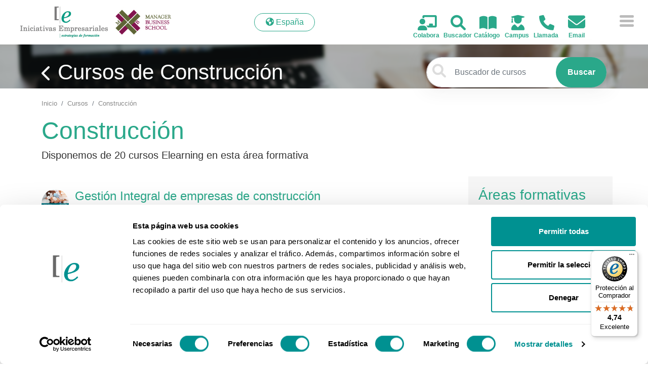

--- FILE ---
content_type: text/html; charset=UTF-8
request_url: https://www.iniciativasempresariales.com/listado_cursos.php?a=30&p=3%27
body_size: 10483
content:
<!doctype html>
<html lang="es">

  <head>
    <meta charset="utf-8">
      <meta http-equiv="X-UA-Compatible" content="IE=edge">
      <meta name="viewport" content="width=device-width, initial-scale=1.0">
      <!-- The above 3 meta tags *must* come first in the head; any other head content must come *after* these tags -->
      <!-- Begin eTrusted bootstrap tag -->
        <script src="https://integrations.etrusted.com/applications/widget.js/v2" defer async></script>
      <!-- End eTrusted bootstrap tag -->
    <title>Formación Online para Empresas - Iniciativas Empresariales</title><meta name='description' lang='es' content='' /><meta name="keywords" lang="es" content=""><meta name='copyright' content='Iniciativas Empresariales' /><meta name='Language' content='es' /><meta name='revisit-after' content='3 days' /><meta name='robots' content='index,follow' /><meta name='rating' content='General'><meta name='Classification' content='Business'><meta name='author' content='Iniciativas Empresariales'><meta name='designer' content='Iniciativas Empresariales'><meta name='Locality' content='Barcelona, Madrid, España' /><meta name='url' content='https://www.iniciativasempresariales.com'><meta name='identifier-URL' content='https://www.iniciativasempresariales.com'><link rel='canonical' href='https://www.iniciativasempresariales.com/ficha_curso.php?c='/>    <link href="https://cdn.jsdelivr.net/npm/bootstrap@5.2.3/dist/css/bootstrap.min.css" rel="stylesheet" integrity="sha384-rbsA2VBKQhggwzxH7pPCaAqO46MgnOM80zW1RWuH61DGLwZJEdK2Kadq2F9CUG65" crossorigin="anonymous">
    <link rel="preconnect" href="https://fonts.googleapis.com">
    <link rel="preconnect" href="https://fonts.gstatic.com" crossorigin>
    <link href="https://fonts.googleapis.com/css2?family=Fira+Sans:ital,wght@0,400;0,600;1,300;1,700&display=swap" rel="stylesheet">
    <link rel="stylesheet" type="text/css" href="css/mis_cursos.css">
    <script src="https://ajax.googleapis.com/ajax/libs/jquery/3.3.1/jquery.min.js"></script>
    <script type="text/javascript" src="https://cdnjs.cloudflare.com/ajax/libs/bootstrap-show-password/1.0.3/bootstrap-show-password.min.js"></script>
    <link rel="stylesheet" href="iconos/line/css/line-awesome.min.css">
    <link rel="stylesheet" href="css/custom-iniciativas.css">
	  <link rel="shortcut icon" type="image/x-icon" href="https://iniciativasempresariales.com/images/favicon.ico">
    <link href="https://cdnjs.cloudflare.com/ajax/libs/font-awesome/6.1.1/css/all.min.css" rel="stylesheet">
    <script type="application/ld+json">
    {
      "@context": "https://schema.org",
      "@type": "Organization",
      "name": "Iniciativas Empresariales",
      "alternateName": "Iniciativas Empresariales | Cursos Online para Empresas",
      "url": "https://iniciativasempresariales.com",
      "logo": "https://iniciativasempresariales.com/img/logo-iniciativas-empresariales-manager-business-school.jpg",
      "contactPoint": {
        "@type": "ContactPoint",
        "telephone": "+34 900 670 400",
        "contactType": "customer service",
        "areaServed": "ES",
        "availableLanguage": "es"
      },
      "sameAs": [
        "https://www.facebook.com/Iniciativas-Empresariales-197569963701348",
        "https://www.instagram.com/iniciativasempresariales/?hl=es",
        "https://www.youtube.com/user/iniciativasemp",
        "https://www.linkedin.com/company/iniciativas-empresariales",
        "https://iniciativasempresariales.com"
      ]
    }
    </script>
    <!-- Google Merchant-->
    <meta name="google-site-verification" content="A1mPE1y2Nh0IKxxnzwX4gTc6USIkHvTG5-vKapuYTxA" />
    <script>
    $(window).scroll(function() {
        if ($(this).scrollTop() > 300) {
            $('a.scroll-top').fadeIn('slow');    } else {
            $('a.scroll-top').fadeOut('slow');
        }
    });$('a.scroll-top').click(function(event) {
        event.preventDefault();
        $('html, body').animate({scrollTop: 0}, 600);
    });
    </script>
     <script>
      function buscar_usuario(sms){
        var dataString = 'u=' + sms;
        //alert(dataString);

        $.ajax({
          type: "POST",
          url: "admin/buscar_usuario.php",
          data: dataString,
          cache: "false",
          success: function(response){
            alert(response);
          }
        });
        return false;
      }

      window.setTimeout(function () {
        $(".alert-success").fadeTo(500, 0).slideUp(1000, function () {
          $(this).remove();
        });
      }, 5000);
      window.setTimeout(function () {
        $(".alert-info").fadeTo(500, 0).slideUp(1000, function () {
          $(this).remove();
        });
      }, 5000);
      window.setTimeout(function () {
        $(".alert-danger").fadeTo(500, 0).slideUp(1000, function () {
          $(this).remove();
        });
      }, 5000);
    </script>
    
<script>
document.addEventListener("DOMContentLoaded", function () {
  var isBS5 = !!(window.bootstrap && bootstrap.Popover);
  // Popovers
  if (isBS5) {
    document.querySelectorAll("[data-bs-toggle='popover']").forEach(function (el) {
      try { new bootstrap.Popover(el); } catch (e) {}
    });
  } else if (window.jQuery && jQuery.fn && jQuery.fn.popover) {
    $("[data-toggle='popover']").popover();
  }

  // Modal cookie
  var cc = document.getElementById("cookieconsent");
  if (cc) {
    if (isBS5 && bootstrap.Modal) {
      try { new bootstrap.Modal(cc).toggle(); } catch (e) {}
    } else if (window.jQuery && jQuery.fn && jQuery.fn.modal) {
      $("#cookieconsent").modal("toggle");
    }
  }
});
</script>
<script id="Cookiebot" src="https://consent.cookiebot.com/uc.js"
  data-cbid="7f3871c4-cace-492f-a4b4-3d2f5314dcfb" data-blockingmode="auto" type="text/javascript"></script>
<!-- Google Tag Manager -->

<script>(function(w,d,s,l,i){w[l]=w[l]||[];w[l].push({'gtm.start':

new Date().getTime(),event:'gtm.js'});var f=d.getElementsByTagName(s)[0],

j=d.createElement(s),dl=l!='dataLayer'?'&l='+l:'';j.async=true;j.src=

'https://www.googletagmanager.com/gtm.js?id='+i+dl;f.parentNode.insertBefore(j,f);

})(window,document,'script','dataLayer','GTM-KRPH6LT');</script>

<!-- End Google Tag Manager -->
<!-- Google tag (gtag.js) --> <script async src="https://www.googletagmanager.com/gtag/js?id=G-BNRFMGKW45"></script> <script> window.dataLayer = window.dataLayer || []; function gtag(){dataLayer.push(arguments);} gtag('js', new Date()); gtag('config', 'G-BNRFMGKW45'); </script>

<script>function loadScript(a){var b=document.getElementsByTagName("head")[0],c=document.createElement("script");c.type="text/javascript",c.src="https://tracker.metricool.com/resources/be.js",c.onreadystatechange=a,c.onload=a,b.appendChild(c)}loadScript(function(){beTracker.t({hash:"3508f7e57b8dd9c8d0c548012b71a3b"})});
</script>
	  
<!-- Serviceform Embed --> <script> var tD=(new Date).toISOString().slice(0,10);window.sf3pid = "2mqh7rDVNHgnSBtZ2jFm";var u="https://dash.serviceform.com/embed/sf-pixel.js?"+tD,t=document.createElement("script");t.setAttribute("type","text/javascript"),t.setAttribute("src",u),t.async=!0,(document.getElementsByTagName("head")[0]||document.documentElement).appendChild(t); </script> <!-- End Serviceform Embed -->	  

<!-- Begin eTrusted bootstrap tag -->
  <script src="https://integrations.etrusted.com/applications/widget.js/v2" async defer></script>
<!-- End eTrusted bootstrap tag -->

<!-- Hotjar Tracking Code for https://www.iniciativasempresariales.com -->
<script>
    (function(h,o,t,j,a,r){
        h.hj=h.hj||function(){(h.hj.q=h.hj.q||[]).push(arguments)};
        h._hjSettings={hjid:3025308,hjsv:6};
        a=o.getElementsByTagName('head')[0];
        r=o.createElement('script');r.async=1;
        r.src=t+h._hjSettings.hjid+j+h._hjSettings.hjsv;
        a.appendChild(r);
    })(window,document,'https://static.hotjar.com/c/hotjar-','.js?sv=');
</script>
<script src="https://cdn.jsdelivr.net/npm/bootstrap@5.2.3/dist/js/bootstrap.bundle.min.js"
        integrity="sha384-kenU1KFdBIe4zVF0s0G1M5b4hcpxyD9F7jL+jjXkk+Q2h455rYXK/7HAuoJl+0I4"
        crossorigin="anonymous">
</script>
<script type="application/ld+json">
{
    "@context": "https://schema.org",
    "@type": "Course",
    "@id": "https://www.iniciativasempresariales.com/ficha_curso.php?c=0",
    "url": "https://www.iniciativasempresariales.com/ficha_curso.php?c=0",
    "name": "Curso online",
    "description": "CONVOCATORIAS: Cada mes se abre una nueva convocatoria de inscripción.",
    "inLanguage": "es",
    "learningResourceType": "Curso online",
    "educationalLevel": "Profesionales, mandos intermedios y directivos",
    "timeRequired": "PT0H",
    "provider": {
        "@type": "Organization",
        "name": "Iniciativas Empresariales",
        "url": "https://www.iniciativasempresariales.com",
        "logo": "https://www.iniciativasempresariales.com/img/logo-iniciativas-empresariales-manager-business-school.jpg"
    },
    "isAccessibleForFree": false,
    "financialAidEligible": "Curso bonificable a través de FUNDAE para empresas españolas",
    "aggregateRating": {
        "@type": "AggregateRating",
        "ratingValue": "4.76",
        "ratingCount": "141",
        "bestRating": "5",
        "worstRating": "1"
    }
}
</script></head>
<body>
<!-- Google Tag Manager (noscript) -->

<noscript><iframe src="https://www.googletagmanager.com/ns.html?id=GTM-KRPH6LT"

height="0" width="0" style="display:none;visibility:hidden"></iframe></noscript>

<!-- End Google Tag Manager (noscript) -->

<a href="#" class="scroll-top" title="Ir arriba">
    <i class="fa fa-angle-up"></i>
</a>
    <nav class="navbar bg-body-tertiary">
      <div class="container">
        <a class="navbar-brand" href="index.php">
          <img src="img/logo-iniciativas-empresariales-manager-business-school.jpg" alt="Iniciativas Empresariales">
        </a>
        
                    <a href="#paises" style="text-decoration:none">
                      <div class="paises">
                        <i class="fa-solid fa-earth-americas" alt="España" title="España" aria-hidden="true"></i>
                        <span class="sr-only">España</span>
                        <span>España</span>
                      </div>
                      <!--&nbsp;
                      <div class="paises">
                        <i class="fa-solid fa-earth-americas" alt="América" title="América" aria-hidden="true"></i>
                        <span class="sr-only">América</span>
                        <span>América</span>
                      </div>-->
                    </a>
        <ul class="menu-icons">
          <!-- <li>
             <div class="col-lg-1"> 
              <a href="#paises" title="Países">
                <i class="fa-solid fa-earth-americas"></i>
              </a>
               <h6>Países</h6>
            </div> 
          </li> -->
                    <li>
              <a href="https://iniciativasempresariales.com/colabora-con-nosotros.php" title="Colabora con Nosotros" class="colabora">
                <i class="fa-solid fa-chalkboard-user"></i>
              </a>
          </li>
                              <li><a href="listado_cursos_buscador.php" title="Buscador de Cursos" class="buscador"><i class="fa-solid fa-magnifying-glass"></i></a></li>
          <li><a href="https://intranetie.com/catalogo_pdf/catalogo_area_pdf.php?a=30" target="_blank" title="Catálogo" class="catalogo"><i class="fa-solid fa-book-open"></i></a></li>
          <li><a href="https://aula.iniciativasempresariales.com/" target="_blank" title="Acceso Aula" class="campus"><i class="fa-solid fa-user-graduate"></i></a></li>
                      <li><a href="tel:+34900670400" title="900 670 400" class="llamada"><i class="fas fa-phone"></i></a></li>
            <li><a href="mailto:attcliente@iniciativasempresariales.com" title="attcliente@iniciativasempresariales.com" class="email"><i class="fa-solid fa-envelope"></i></a></li>
                  
          
        </ul>
      </div>
            <a href="#menu" id="toggle"><span></span></a>
      <div id="menu">
        <ul>
                    <li><a href="cursos-e-Learning.php" title="Formación e-learning">Formación e-learning</a></li>
          <li><a href="formacion-in-company.php" title="Formación In Company">Formación in company</a></li>
          <!--<li><a href="formacion-en-directo.php" title="Formación en Directo">Formación en Directo</a></li>-->
          <li><a href="consultoria-de-formacion.php" title="Consultoría de Formación">Consultoría de formación</a></li>
          <li><a href="https://intranetie.com/catalogo_pdf/catalogo_area_pdf.php?a=30" target="_blank" title="Catálogo Cursos">Catálogo de cursos</a></li>
          <li><a href="https://blog.iniciativasempresariales.com" target="_blank" title="Blog">Blog</a></li>
          <li><hr class='mt-1 mb-1'/></li>
          <li><a href="quienes-somos.php" title="Quiénes Somos">Quiénes Somos</a></li>
          <li><a href="business-manager-school.php" title="Business Manager School">Business Manager School</a></li>
          <li><a href="colabora-con-nosotros.php" title="Colabora con Nosotros">Colabora con Nosotros</a></li>
          <li><a href="contacto.php" title="Contacto">Contacto</a></li>
          <li><hr class='mt-1 mb-1'/></li>
          <li><a href="listado_cursos_buscador.php" title="Buscador">Buscador de Cursos</a></li>

                    <li><a href="formacion-bonificada.pdf" title="Formación Bonificada" target="_blank">Formación Bonificada</a></li>
                  </ul>
      </div>    </nav>
<!-- Header -->
<div class="header"> 
<div class="container">     
<div class="header-content"> 
<div class="row"> 
<div class="col-md-8"> 
<h1><a href="index.php"><i class="fa-solid fa-chevron-left"></i></a> Cursos de Construcción</h1> 
</div>

<div class="col-md-4">
<div class="search-header">
<i class="fa-solid fa-magnifying-glass"></i>
<form id='form2' name='form2' method='POST' action='listado_cursos_buscador.php'>
<input type="text" id='buscar' name='buscar' class="form-control" placeholder="Buscador de cursos">
<button type="submit" class="btn btn-primary">Buscar</button>
</form>
</div>                        
</div>
</div> 
</div>
</div> 
</div>
<!-- Hero -->


<div class="container cursos">

  <nav aria-label="breadcrumb">
  <ol class="breadcrumb">
    <li class="breadcrumb-item"><a href="index.php">Inicio</a></li>
    <li class="breadcrumb-item"><a href="listado_cursos.php">Cursos</a></li>
    <li class="breadcrumb-item"><a href="#">Construcción</a></li>
  </ol>
</nav>
        <h2>Construcción</h2>
        <h5>Disponemos de 
        20 cursos         Elearning en esta área formativa</h5>
        
        <div class="row fitxa"> 
        <div class="col-md-9"> 
        
    <div class="categorialist">

    <div class='row listado'>
<div class='col-md-1'><img class='rounded-circle img-fluid' src='https://intranetie.com/admin/img/Gestion_Integral_empresas_construccion.jpg'></div>
<div class='col-md-11'><h3><a href='ficha_curso.php?c=941'>Gestión Integral de empresas de construcción</a></h3><p class='description'>Conocimientos, soluciones y herramientas para gestionar de manera práctica y eficiente una pequeña empresa del sector de la construcción y reformas en temas de presupuestos, costes y gastos, márgenes y organización.</p>
</div>
</div>
<div class='row listado'>
<div class='col-md-1'><img class='rounded-circle img-fluid' src='https://intranetie.com/admin/img/1701_1673_1353_903_Jefe_Obra_Administracion_Supervision_Obra.jpg'></div>
<div class='col-md-11'><h3><a href='ficha_curso.php?c=1701'>Jefe de Obra</a></h3><p class='description'>Metodologías y herramientas para planificar, organizar, dirigir, controlar y evaluar proyectos de obra civil desde el momento de su concepción hasta su finalización.</p>
</div>
</div>
<div class='row listado'>
<div class='col-md-1'><img class='rounded-circle img-fluid' src='https://intranetie.com/admin/img/1737_876_gestion_urbanistica.jpg'></div>
<div class='col-md-11'><h3><a href='ficha_curso.php?c=1737'>Gestión Urbanística</a></h3><p class='description'>Habilidades y conocimientos teórico-prácticos para poder actuar en la gestión urbanística y en procesos de gestión del suelo.
</p>
</div>
</div>
<div class='row listado'>
<div class='col-md-1'><img class='rounded-circle img-fluid' src='https://intranetie.com/admin/img/Gestion_Proyectos_empresas_Construccion.jpg'></div>
<div class='col-md-11'><h3><a href='ficha_curso.php?c=1894'>Gestión de Proyectos en empresas de Construcción</a></h3><p class='description'>Estrategias y herramientas para planificar, ejecutar y controlar con eficacia proyectos de construcción.</p>
</div>
</div>
<div class='row listado'>
<div class='col-md-1'><img class='rounded-circle img-fluid' src='https://intranetie.com/admin/img/1816_1666_1259_Analisis_Viabilidad_promociones_inmobiliarias.jpg'></div>
<div class='col-md-11'><h3><a href='ficha_curso.php?c=1816'>Análisis de la Viabilidad de las promociones inmobiliarias</a></h3><p class='description'>Conozca y domine el análisis de los costes y la viabilidad y rentabilidad de una Promoción Inmobiliaria para optimizar sus resultados económicos.
</p>
</div>
</div>
<div class='row listado'>
<div class='col-md-1'><img class='rounded-circle img-fluid' src='https://intranetie.com/admin/img/1856_control_costes_empresas_promotoras.jpg'></div>
<div class='col-md-11'><h3><a href='ficha_curso.php?c=1856'>Control de Costes para Empresas Promotoras</a></h3><p class='description'>Técnicas y herramientas aplicables para el análisis y el control de los costes en empresas promotoras.</p>
</div>
</div>
<div class='row listado'>
<div class='col-md-1'><img class='rounded-circle img-fluid' src='https://intranetie.com/admin/img/1860_827_Gestion_avanzada_Presupuestos_empresas_Construccion.jpg'></div>
<div class='col-md-11'><h3><a href='ficha_curso.php?c=1860'>Gestión avanzada de Presupuestos para empresas de Construcción</a></h3><p class='description'>Metodología para elaborar y presentar ofertas económicas de éxito para proyectos de construcción y obras en general.</p>
</div>
</div>
<div class='row listado'>
<div class='col-md-1'><img class='rounded-circle img-fluid' src='https://intranetie.com/admin/img/1864_Calculo_costes_contratacion_Servicios_Ingenieria_Proyectos_Construccion.jpg'></div>
<div class='col-md-11'><h3><a href='ficha_curso.php?c=1864'>Cálculo y gestión de Costes de Servicios Profesionales en Proyectos de Construcción</a></h3><p class='description'>Herramientas para la estimación de tarifas de ingeniería y servicios afines para la preparación de presupuestos y ofertas en proyectos de construcción.</p>
</div>
</div>
<div class='row listado'>
<div class='col-md-1'><img class='rounded-circle img-fluid' src='https://intranetie.com/admin/img/1481_1305_Gestion_Activos_Inmobiliarios_Promociones_Alquiler.jpg'></div>
<div class='col-md-11'><h3><a href='ficha_curso.php?c=1481'>Análisis de la Viabilidad Económico-Financiera de Promociones Inmobiliarias en Régimen de Alquiler</a></h3><p class='description'>Para analizar los costes, fiscalidad y rentabilidad de este tipo de promociones.
</p>
</div>
</div>
<div class='row listado'>
<div class='col-md-1'><img class='rounded-circle img-fluid' src='https://intranetie.com/admin/img/1667_analisis_gestion_costes_construcion.jpg'></div>
<div class='col-md-11'><h3><a href='ficha_curso.php?c=1667'>Análisis y Gestión de los Costes en la Construcción</a></h3><p class='description'>Estrategias de control y reducción de costes que pueden aplicarse en un proceso de construcción.</p>
</div>
</div>
<div class='row listado'>
<div class='col-md-1'><img class='rounded-circle img-fluid' src='https://intranetie.com/admin/img/1670_planificacion_control_ejecucion_obras.jpg'></div>
<div class='col-md-11'><h3><a href='ficha_curso.php?c=1670'>Planificación, Control y Ejecución de Obras</a></h3><p class='description'>Formación práctica para:
*La planificación de las obras y sus recursos.
*El control económico y de los plazos.
*La ejecución y gestión completa de las obras.</p>
</div>
</div>
<div class='row listado'>
<div class='col-md-1'><img class='rounded-circle img-fluid' src='https://intranetie.com/admin/img/813_CONSTRUCTION_MANAGEMENT.jpg'></div>
<div class='col-md-11'><h3><a href='ficha_curso.php?c=813'>Construction Management</a></h3><p class='description'>Para contratar, coordinar y gestionar de forma óptima y rentable las obras que lleguen a su empresa.
 </p>
</div>
</div>
<div class='row listado'>
<div class='col-md-1'><img class='rounded-circle img-fluid' src='https://intranetie.com/admin/img/836_Gestion_basica_Presupuestos_Ofertas_empresas_construccion.jpg'></div>
<div class='col-md-11'><h3><a href='ficha_curso.php?c=836'>Gestión básica de Presupuestos y Ofertas para empresas de construcción</a></h3><p class='description'>Conozca y domine los pasos fundamentales para realizar un presupuesto de construcción ganador.</p>
</div>
</div>
<div class='row listado'>
<div class='col-md-1'><img class='rounded-circle img-fluid' src='https://intranetie.com/admin/img/822_Contabilidad_Empresas_Constructoras_Inmobiliarias.jpg'></div>
<div class='col-md-11'><h3><a href='ficha_curso.php?c=822'>Contabilidad de Empresas Constructoras e Inmobiliarias</a></h3><p class='description'>Aplicación práctica de las normas de adaptación del PGC a las empresas constructoras e inmobiliarias.</p>
</div>
</div>
<div class='row listado'>
<div class='col-md-1'><img class='rounded-circle img-fluid' src='https://intranetie.com/admin/img/1506_Licitacion_Contratacion_Obra_Publica.jpg'></div>
<div class='col-md-11'><h3><a href='ficha_curso.php?c=1506'>Licitación y Contratación de Obra Pública</a></h3><p class='description'>Conocimientos y herramientas para la toma de decisiones estratégicas en la licitación y contratación de obra pública de acuerdo a la LCSP 9/2017.</p>
</div>
</div>
<div class='row listado'>
<div class='col-md-1'><img class='rounded-circle img-fluid' src='https://intranetie.com/admin/img/1450_Desarrollo_gestion_Proyectos_Construccion_Industrial.jpg'></div>
<div class='col-md-11'><h3><a href='ficha_curso.php?c=1450'>Gestión de Proyectos en la Construcción de Plantas Industriales</a></h3><p class='description'>Para planificar, dirigir y gestionar el desarrollo de proyectos de construcción industrial.</p>
</div>
</div>
<div class='row listado'>
<div class='col-md-1'><img class='rounded-circle img-fluid' src='https://intranetie.com/admin/img/1264_gestion_compras_empresas_construccion.jpg'></div>
<div class='col-md-11'><h3><a href='ficha_curso.php?c=1264'>Gestión de Compras en Empresas de Construcción</a></h3><p class='description'>Para lograr la máxima calidad, precio y servicio en la compra de materiales, servicios y subcontratos para las obras.</p>
</div>
</div>
<div class='row listado'>
<div class='col-md-1'><img class='rounded-circle img-fluid' src='https://intranetie.com/admin/img/Planeamiento_Urbanistico_Desarrollo_Inmobiliario.jpg'></div>
<div class='col-md-11'><h3><a href='ficha_curso.php?c=462'>Planeamiento Urbanístico y Desarrollo Inmobiliario</a></h3><p class='description'>Metodologías para llevar a cabo una certera inversión inmobiliaria que implique el desarrollo y planteamiento urbanístico de un suelo y su previa planificación.</p>
</div>
</div>
<div class='row listado'>
<div class='col-md-1'><img class='rounded-circle img-fluid' src='https://intranetie.com/admin/img/Estrategias_Marketing_Comercializacion_sector_Materiales_Construccion.jpg'></div>
<div class='col-md-11'><h3><a href='ficha_curso.php?c=1063'>Estrategias de Marketing y Comercialización en el sector de Materiales de la Construcción</a></h3><p class='description'>Metodologías y estrategias para crear un plan de marketing destinado a vender materiales de construcción.</p>
</div>
</div>
<div class='row listado'>
<div class='col-md-1'><img class='rounded-circle img-fluid' src='https://intranetie.com/admin/img/1423_Derecho_Urbanistico_Inmobiliarias_Constructoras.jpg'></div>
<div class='col-md-11'><h3><a href='ficha_curso.php?c=1423'>Derecho Urbanístico para Inmobiliarias y Constructoras</a></h3><p class='description'>Conocimientos y habilidades prácticas para la gestión eficiente del suelo.</p>
</div>
</div>

    </div>

    <div class="relacionados listado">

    
    </div>

    </div>

    <div role='complementary' class='col-md-3 lateral'><h3>Áreas formativas</h3><div id='dmainmenu'><ul><li><a href='listado_cursos.php?a=14'>Calidad y Medio Ambiente</a></li><li><a href='listado_cursos.php?a=1'>Comercial y Ventas</a></li><li><a href='listado_cursos.php?a=4'>Compras</a></li><li><a href='listado_cursos.php?a=12'>Comunicación</a></li><li><a href='listado_cursos.php?a=30'>Construcción</a></li><li><a href='listado_cursos.php?a=21'>Estadística</a></li><li><a href='listado_cursos.php?a=13'>Excel Empresarial</a></li><li><a href='listado_cursos.php?a=7'>Exportación e Importación</a></li><li><a href='listado_cursos.php?a=3'>Financiera</a></li><li><a href='listado_cursos.php?a=24'>Fiscal y Contabilidad</a></li><li><a href='listado_cursos.php?a=28'>Gestión Empresarial</a></li><li><a href='listado_cursos.php?a=10'>Habilidades Directivas</a></li><li><a href='listado_cursos.php?a=11'>Informática y TI</a></li><li><a href='listado_cursos.php?a=15'>Inmobiliaria</a></li><li><a href='listado_cursos.php?a=43'>Inteligencia Artificial</a></li><li><a href='listado_cursos.php?a=32'>Kpi's e Indicadores</a></li><li><a href='listado_cursos.php?a=8'>Laboral y RRHH</a></li><li><a href='listado_cursos.php?a=26'>Licitaciones y Concursos</a></li><li><a href='listado_cursos.php?a=5'>Logística</a></li><li><a href='listado_cursos.php?a=23'>Mantenimiento</a></li><li><a href='listado_cursos.php?a=2'>Marketing</a></li><li><a href='listado_cursos.php?a=31'>Neurociencias</a></li><li><a href='listado_cursos.php?a=9'>Personal Administrativo</a></li><li><a href='listado_cursos.php?a=6'>Producción Industrial</a></li><li><a href='listado_cursos.php?a=27'>SAP Empresa</a></li><li><a href='listado_cursos.php?a=20'>Sector Alimentario</a></li><li><a href='listado_cursos.php?a=16'>Sector Educativo</a></li><li><a href='listado_cursos.php?a=18'>Sector Farmacéutico</a></li><li><a href='listado_cursos.php?a=29'>Sector Ferroviario</a></li><li><a href='listado_cursos.php?a=33'>Sector Power BI</a></li><li><a href='listado_cursos.php?a=17'>Sector Sanitario</a></li></ul></div></div>
    </div>
 
    <div class="container accesos">
    <!--
    <h3>Accesos directos</h3>
    <p></p>
    <div class="banners">
    <a href="quienes-somos.php"><img src="img/bg-empresa.png"></a>
    <a href="colabora-con-nosotros.php"><img src="img/bg-colabora.png"></a>
    <a href="contacto-iniciativas-empresariales.php"><img src="img/bg-contacto.png"></a>
    <a href="https://www.iniciativasempresariales.com/formacion-bonificada.pdf" target="blank"><img src="img/bg-bonificada.png"></a>
    <a href="https://clientes.iniciativasempresariales.com" target="blank"><img src="img/bg-acceso.png"></a>
    <p></p>
    </div>
    -->
    </div>

 	

  
	 <div class="container">
    <h3>Nuestros números</h3>
    <div class="container">
      <div class="row stats">
        <div class="col"><h3>+35</h3><p>Años</p></div>
        <div class="col"><h3>+480</h3><p>Ponentes</p></div>
        <div class="col"><h3>+700</h3><p>Cursos</p></div>
        <div class="col"><h3>+10K</h3><p>Empresas</p></div>
        <div class="col"><h3>+30K</h3><p>Alumnos</p></div>
      </div>
    </div>
  </div>
  <span id="areas"></span>
  <footer id="paises" class="bd-footer py-4 py-md-5 mt-5 bg-body-tertiary">
      <div class="container py-4 py-md-5 px-4 px-md-3 text-body-secondary">
        <div class="row">
          <div class="col-lg-2">
            <h3>Estamos en</h3>
            <ul>
              <li><a href="https://iniciativasempresariales.com/">Barcelona</a></li>
              <li><a href="https://iniciativasempresariales.com/">Bilbao</a></li>
              <li><a href="https://iniciativasempresariales.com/">Canarias</a></li>
              <li><a href="https://iniciativasempresariales.com/">Madrid</a></li>
              <li><a href="https://iniciativasempresariales.com/">Palma de Mallorca</a></li>
              <li><a href="https://iniciativasempresariales.com/">Santiago</a></li>
              <li><a href="https://iniciativasempresariales.com/">Sevilla</a></li>
              <li><a href="https://iniciativasempresariales.com/">Valencia</a></li>
              <li><a href="https://iniciativasempresariales.com/">Valladolid</a></li>
              <li><a href="https://iniciativasempresariales.com/">Zaragoza</a></li>
            </ul>
          </div>
          <div class="col-lg-2">
            <h3>Otros países</h3>
            <ul>
              <li><a href="https://america.iniciativasempresariales.com/">(América)</a></li>
              <li><a href="https://argentina.iniciativasempresariales.com/">Argentina</a></li>
              <li><a href="https://bolivia.iniciativasempresariales.com/">Bolivia</a></li>
              <li><a href="https://colombia.iniciativasempresariales.com/">Colombia</a></li>
              <li><a href="https://costarica.iniciativasempresariales.com/">Costa Rica</a></li>
              <li><a href="https://chile.iniciativasempresariales.com/">Chile</a></li>
              <li><a href="https://ecuador.iniciativasempresariales.com/">Ecuador</a></li>
              <li><a href="https://elsalvador.iniciativasempresariales.com/">El Salvador</a></li>
              <li><a href="https://www.iniciativasempresariales.com/">España</a></li>
              <li><a href="https://guatemala.iniciativasempresariales.com/">Guatemala</a></li>
              <li><a href="https://honduras.iniciativasempresariales.com/">Honduras</a></li>
              <li><a href="https://mexico.iniciativasempresariales.com/">México</a></li>
              <li><a href="https://nicaragua.iniciativasempresariales.com/">Nicaragua</a></li>
              <li><a href="https://panama.iniciativasempresariales.com/">Panamá</a></li>
              <li><a href="https://paraguay.iniciativasempresariales.com/">Paraguay</a></li>
              <li><a href="https://peru.iniciativasempresariales.com/">Perú</a></li>
              <li><a href="https://republicadominicana.iniciativasempresariales.com/">República Dominicana</a></li>
              <li><a href="https://puertorico.iniciativasempresariales.com/">Puerto Rico</a></li>
              <li><a href="https://uruguay.iniciativasempresariales.com/">Uruguay</a></li>
              <li><a href="https://venezuela.iniciativasempresariales.com/">Venezuela</a></li>
            </ul>
          </div>
          <div class="col-lg-8">
            <h3>Categorías cursos</h3>
            <div id="dmainmenuspans">
              <span class='label label-default'><a href='listado_cursos.php?a=14'>Calidad y Medio Ambiente</a></span><span class='label label-default'><a href='listado_cursos.php?a=1'>Comercial y Ventas</a></span><span class='label label-default'><a href='listado_cursos.php?a=4'>Compras</a></span><span class='label label-default'><a href='listado_cursos.php?a=12'>Comunicación</a></span><span class='label label-default'><a href='listado_cursos.php?a=30'>Construcción</a></span><span class='label label-default'><a href='listado_cursos.php?a=21'>Estadística</a></span><span class='label label-default'><a href='listado_cursos.php?a=13'>Excel Empresarial</a></span><span class='label label-default'><a href='listado_cursos.php?a=7'>Exportación e Importación</a></span><span class='label label-default'><a href='listado_cursos.php?a=3'>Financiera</a></span><span class='label label-default'><a href='listado_cursos.php?a=24'>Fiscal y Contabilidad</a></span><span class='label label-default'><a href='listado_cursos.php?a=28'>Gestión Empresarial</a></span><span class='label label-default'><a href='listado_cursos.php?a=10'>Habilidades Directivas</a></span><span class='label label-default'><a href='listado_cursos.php?a=11'>Informática y TI</a></span><span class='label label-default'><a href='listado_cursos.php?a=15'>Inmobiliaria</a></span><span class='label label-default'><a href='listado_cursos.php?a=43'>Inteligencia Artificial</a></span><span class='label label-default'><a href='listado_cursos.php?a=32'>Kpi's e Indicadores</a></span><span class='label label-default'><a href='listado_cursos.php?a=8'>Laboral y RRHH</a></span><span class='label label-default'><a href='listado_cursos.php?a=26'>Licitaciones y Concursos</a></span><span class='label label-default'><a href='listado_cursos.php?a=5'>Logística</a></span><span class='label label-default'><a href='listado_cursos.php?a=23'>Mantenimiento</a></span><span class='label label-default'><a href='listado_cursos.php?a=2'>Marketing</a></span><span class='label label-default'><a href='listado_cursos.php?a=31'>Neurociencias</a></span><span class='label label-default'><a href='listado_cursos.php?a=9'>Personal Administrativo</a></span><span class='label label-default'><a href='listado_cursos.php?a=6'>Producción Industrial</a></span><span class='label label-default'><a href='listado_cursos.php?a=27'>SAP Empresa</a></span><span class='label label-default'><a href='listado_cursos.php?a=20'>Sector Alimentario</a></span><span class='label label-default'><a href='listado_cursos.php?a=16'>Sector Educativo</a></span><span class='label label-default'><a href='listado_cursos.php?a=18'>Sector Farmacéutico</a></span><span class='label label-default'><a href='listado_cursos.php?a=29'>Sector Ferroviario</a></span><span class='label label-default'><a href='listado_cursos.php?a=33'>Sector Power BI</a></span><span class='label label-default'><a href='listado_cursos.php?a=17'>Sector Sanitario</a></span>            </div>
          </div>
        </div>
      </div>
      <div class="container">
        <div class="row colophon" style="vertical-align:middle;padding-bottom:20px">
          <h3 style="padding-bottom:20px">Colaboraciones con Empresas de Formación</h3>
          <div style="float:left;text-align:center;padding-top:3%;width:30%">
            <a href="https://www.ancypel.es/" target="blank"><img style="width:70%" src="images/asociacion-nacional-centros-proveedores-elearning.png" title="Asociación Nacional de Centros y Proveedores de e-Learning. Desde 1977 al servicio de la Formación" alt="Asociación Nacional de Centros y Proveedores de e-Learning. Desde 1977 al servicio de la Formación"></a>
          </div>
          <div style="float:left;text-align:center;padding-top:2%;width:25%">
            <a href="https://autoforma.es/" target="blank"><img style="width:90%" src="images/logo-autoforma.png" title="Miembro de Autoforma - Asociación Nacional de Gestores de Formación" alt="Miembro de Autoforma - Asociación Nacional de Gestores de Formación"></a>
          </div>
          <div style="float:left;text-align:center;width:23%">
            <a href="https://www.emagister.com/estrategias-formacion-iniciativas-empresariales-cursos-56877-centrodetalles.htm" target="blank"><img alt="emagister CUM LAUDE 2021" title="emagister CUM LAUDE 2021" style="width:50%" src="https://www.emagister.com/web/centro/quality-seal-image-widget?id=56877" /></a>
          </div>
          <div style="float:left;text-align:center;padding-top:2%;width:20%">
            <a href='https://www.fundae.es/' target='blank'><img style='width:85%' src='images/fundacion_tripartita.jpg' alt='Nuestros cursos son bonificables por la Fundación Estatal' title='Nuestros cursos son bonificables por la Fundación Estatal'></a>
          </div>
        </div>

        <div class="row colophon" style="vertical-align:middle;padding-bottom:20px">
          <h3 style="padding-bottom:20px">Empresas Colaboradoras</h3>
          <div style="float:left;text-align:center;width:30%">
            <a href="https://avannubo.com/" target="blank"><img style="width:60%" src="images/avannubo.png" title="Proveedor global de servicios tecnológicos" alt="Proveedor global de servicios tecnológicos"></a>
          </div>
          <div style="float:left;text-align:center;width:30%">
            <a href="https://www.bbva.es/empresas/productos/tpv.html" target="blank"><img style="width:35%" src="images/bbva.png" title="Pago Tarjetas BBVA" alt="Pago Tarjetas BBVA"></a>
          </div>
          <div style="float:left;text-align:center;width:30%">
            <a href="https://www.confianzaonline.es/empresas/iniciativasempresariales.htm" target="blank"><img src="images/ecommerceeu-confianza-online-50.png"  title="ECOMMERCE EUROPE Confianza Online es el sello de calidad en Internet, empresas que garantizan la máxima transparencia, seguridad y confianza a la hora de comprar y navegar" alt="ECOMMERCE EUROPE Confianza Online es el sello de calidad en Internet, empresas que garantizan la máxima transparencia, seguridad y confianza a la hora de comprar y navegar"></a>
          </div>
          <div style="float:left;text-align:center;width:30%;padding-bottom:25px">
            <a href="https://www.emagister.com/estrategias-formacion-iniciativas-empresariales-cursos-56877-centrodetalles.htm" target="blank"><img style="width:60%" src="images/emagister.png" title="Servicios de Formación" alt="Servicios de Formación"></a>
          </div>
          <div style="float:left;text-align:center;width:30%">
            <a href="https://www.moodle.com/" target="blank"><img style="width:50%" src="images/logo-moodle.svg" title="Moodle - la mejor plataforma para el aprendizaje colaborativo en línea" alt="Moodle - la mejor plataforma para el aprendizaje colaborativo en línea"></a>
          </div>
          <div style="float:left;text-align:center;width:30%">
            <a href="https://www.fortinet.com/" target="blank"><img style="width:55%" src="images/fortinet.png" title="Empresa de Ciberseguridad" alt="Empresa de Ciberseguridad"></a>
          </div>
          <div style="float:left;text-align:center;width:30%">
            <a href="https://www.nexica.com/" target="blank"><img style="width:70%" src="images/nexica.png" title="Empresa de Cloud Computing" alt="Empresa de Cloud Computing"></a>
          </div>
          <div style="float:left;text-align:center;width:30%;padding-bottom:25px">
            <a href="https://www.office.com/" target="blank"><img style="width:60%" src="images/o365.png" title="Herramientas Colaborativas de Microsoft" alt="Herramientas Colaborativas de Microsoft"></a>
          </div>
          <div style="float:left;text-align:center;width:30%">
            <a href="https://www.ovh.es/" target="blank"><img style="width:50%" src="images/ovh.png" title="Proveedor global de servicios tecnológicos" alt="Proveedor global de servicios tecnológicos"></a>
          </div>
          <div style="float:left;text-align:center;width:30%">
            <a href="https://www.paypal.com/" target="blank"><img style="width:30%" src="images/paypal.png" title="Sistema de Pago en Línea" alt="Proveedor global de servicios tecnológicos"></a>
          </div>
          <div style="float:left;text-align:center;width:30%">
            <a href="https://www.strato.es/" target="blank"><img style="width:65%" src="images/strato.png" title="Proveedor de Servicios de Alojamiento de Internet" alt="Proveedor de Servicios de Alojamiento de Internet"></a>
          </div>
          <div style="float:left;text-align:center;width:30%">
            <a href="https://www.ui.com/" target="blank"><img style="width:45%" src="images/ubiquiti.png" title="Empresa de Tecnología para la Creación de Redes Inalámbricas" alt="Empresa de Tecnología para la Creación de Redes Inalámbricas"></a>
          </div>
        </div>
      </div>

      <div class="container">
        <div class="row colophon">
          <div class="col-lg-9">© Iniciativas Empresariales, todos los derechos reservados 2026.
            <p>
            <a target="blank" href="aviso-legal.php"> <u>Aviso Legal</u></a>.
            <a target="blank" href="politica-privacidad.php"> <u>Política de Privacidad</u></a>.
            <a target="blank" href="politica-cookies.php"> <u>Política de Cookies</u></a>.
            <a target="blank" href="terminos-condiciones.php"> <u>Términos y Condiciones</u></a>.
            <a target="blank" href="adhesion-confianza-online.php"> <u>Adhesión Confianza Online</u></a>.
            </p>
          </div>
          <div class="col-lg-3">
            <div class="icones_socialsv3">
              <a href="https://www.linkedin.com/company/iniciativas-empresariales" title="Linkedin" target="_blank">
                <i class="fab fa-linkedin fa-3x"></i>
              </a>
              <a href="https://www.facebook.com/Iniciativas-Empresariales-197569963701348" title="Facebook" target="_blank">
                <i class="fab fa-facebook-square fa-3x"></i>
              </a>
              <a href="https://www.instagram.com/iniciativasempresariales/?hl=es" title="Instagram" target="_blank">
                <i class="fab fa-instagram-square fa-3x"></i>
              </a>
              <a target="_blank" title="Youtube" rel="Youtube" href="https://www.youtube.com/user/iniciativasemp">
                <i class="fab fa-youtube-square fa-3x"></i>
              </a>
              <a href="https://blog.iniciativasempresariales.com/" title="Blog" target="_blank">
                <i class="fas fa-rss-square fa-3x"></i>
              </a>
            </div>
            
                  <div class="icones_socialsv3">
                    <a href="tel:+34900670400" title="900 670 400"><i class="fa fa-square-phone" aria-hidden="true"></i> 900 670 400</a>
                  </div> 
                  <div class="icones_socialsv3">
                    <a href="mailto:attcliente@iniciativasempresariales.com" title="attcliente@iniciativasempresariales.com"><i class="fa fa-envelope-square" aria-hidden="true"></i> attcliente@iniciativasempresariales.com</a>
                  </div>            
          </div>
        </div>
      </div>
    </footer>

    <script async 
      data-desktop-y-offset="0" 
      data-mobile-y-offset="0" 
      data-desktop-disable-reviews="false" 
      data-desktop-enable-custom="false" 
      data-desktop-position="right" 
      data-desktop-custom-width="156" 
      data-desktop-enable-fadeout="false" 
      data-disable-mobile="false" 
      data-disable-trustbadge="false" 
      data-mobile-custom-width="156" 
      data-mobile-disable-reviews="false" 
      data-mobile-enable-custom="false" 
      data-mobile-position="left" 
      data-mobile-enable-topbar="false" 
      data-mobile-enable-fadeout="true"
      data-color-scheme="light" 
      charset="UTF-8" 
      src="//widgets.trustedshops.com/js/X6EE32C5FB82B32FD3C5AD7F1A04C162F.js"> 
    </script><input type='hidden' name='id_area' id='id_area' value='30'>
<script src="https://kit.fontawesome.com/da9ae0bc06.js" crossorigin="anonymous"></script>
<script src="https://cdn.jsdelivr.net/npm/bootstrap@5.2.3/dist/js/bootstrap.bundle.min.js" integrity="sha384-kenU1KFdBIe4zVF0s0G1M5b4hcpxyD9F7jL+jjXkk+Q2h455rYXK/7HAuoJl+0I4" crossorigin="anonymous"></script>
<script type="text/javascript">var theToggle = document.getElementById('toggle');

// based on Todd Motto functions
// https://toddmotto.com/labs/reusable-js/

// hasClass
function hasClass(elem, className) {
  return new RegExp(' ' + className + ' ').test(' ' + elem.className + ' ');
}
// addClass
function addClass(elem, className) {
    if (!hasClass(elem, className)) {
      elem.className += ' ' + className;
    }
}
// removeClass
function removeClass(elem, className) {
  var newClass = ' ' + elem.className.replace( /[\t\r\n]/g, ' ') + ' ';
  if (hasClass(elem, className)) {
        while (newClass.indexOf(' ' + className + ' ') >= 0 ) {
            newClass = newClass.replace(' ' + className + ' ', ' ');
        }
        elem.className = newClass.replace(/^\s+|\s+$/g, '');
    }
}
// toggleClass
function toggleClass(elem, className) {
  var newClass = ' ' + elem.className.replace( /[\t\r\n]/g, " " ) + ' ';
    if (hasClass(elem, className)) {
        while (newClass.indexOf(" " + className + " ") >= 0 ) {
            newClass = newClass.replace( " " + className + " " , " " );
        }
        elem.className = newClass.replace(/^\s+|\s+$/g, '');
    } else {
        elem.className += ' ' + className;
    }
}

theToggle.onclick = function() {
   toggleClass(this, 'on');
   return false;
}</script>
</body>
</html>    

--- FILE ---
content_type: text/css
request_url: https://www.iniciativasempresariales.com/css/mis_cursos.css
body_size: 98
content:
@charset "utf-8";
/* CSS Document */
	.mis_cursos table {
		border-collapse:separate;
		border: solid #666666 0px;
		border-radius: 3px;
		/*margin-left:0;*/
		margin:0 auto;
}
	.mis_cursos tr, .mis_cursos td {
		/*text-align: left;*/
		border-spacing: 5px;
		padding: 0.3em;
		border-collapse:collapse;
		border: solid #666666 1px;
		border-radius: 4px;
		height: 5px;
	}
	.mis_cursos p {margin-left:0;}

--- FILE ---
content_type: text/css
request_url: https://www.iniciativasempresariales.com/css/custom-iniciativas.css
body_size: 3027
content:
body {
font-family: Roboto, "Helvetica Neue", "Noto Sans", "Liberation Sans", Arial, sans-serif;
font-size: 15px;
color: #333;
}

/*.curso_nuevo {font-size: 16px;text-align:center;padding:10px;width:10%;min-width: 120px;
            color:#ffffff !important;background-color: #FF8000;border-radius:20px}
.curso_actualizado {text-align:center;padding:10px;width:20%;
            color:#ffffff !important;background-color: #FF8000;border-radius:20px}
/* movil */
/*@media screen and (max-width: 600px) {
.curso_nuevo {text-align:center;padding:10px;width:30%;color:#ffffff;background-color: #FF8000;border-radius:20px}
.curso_actualizado {text-align:center;padding:10px;width:60%;color:#ffffff;background-color: #FF8000;border-radius:20px}
}*/

.paises
{
  font-size: 16px;
  color: #2aa88a;
  border: 1px solid;
  padding: 5px 3% 5px 3%;
  border-radius: 25px;
  min-width: 120px;
  text-align: center;
  position: relative;
}
.seoh1 {
  color: #2aa88a;
  font-size: 3rem;
}

.seoh2 {
  max-width: 100%;
  
  font-size: 2.5rem;
  font-weight: 500;
  margin-top: 30px;
  line-height: 1.2;
}

h2 {
  color: #2aa88a;
  font-size: 3rem;
}
h3, h3 a{
  color: #2aa88a;
}
a:hover, h2 a:hover, h3 a:hover {
color: #19846a;
}
.btn-primary {
  --bs-btn-color: #fff;
  --bs-btn-bg: #2aa88a;
  --bs-btn-border-color: #2aa88a;
  --bs-btn-hover-color: #fff;
  --bs-btn-hover-bg: #188a6f;
  --bs-btn-hover-border-color: #188a6f;
  --bs-btn-focus-shadow-rgb: 49,132,253;
  --bs-btn-active-color: #fff;
  --bs-btn-active-bg: #188a6f;
  --bs-btn-active-border-color: #188a6f;
  --bs-btn-active-shadow: inset 0 3px 5px rgba(0, 0, 0, 0.125);
  --bs-btn-disabled-color: #fff;
  --bs-btn-disabled-bg: #ccc;
  --bs-btn-disabled-border-color: #ccc;
}

.hero-content .h1, .hero-content h1 {
  font-size: 2.6rem;
  font-weight: 500;
  max-width: 70%;
  margin-bottom: 40px;
}
.hero {
  min-height: 50vh;
  background: #000 url(../img/background.png) center center no-repeat;
  background-size: cover;
  position: relative;
}
.hero:before {
  content:"";
  position: absolute;
  top: 0;
  right: 0;
  bottom: 0;
  left: 0;
 // background: linear-gradient(to top, rgba(0,0,0,0.8) 0%, rgba(0,0,0,0) 100%);//
}
.hero-content {
  position: absolute;
  top: 100px;
  color: #fff;
}
.header-content .h1, .header-content h1 {
  font-size: 2.6rem;
  font-weight: 500;
  margin-top: 30px;
}
.header-content h1 i {
    color:white;
    font-size: 2rem;
}
.header {
  min-height: 12vh;
  background: #000 url(../img/background.png) center center no-repeat;
  background-size: cover;
  position: relative;
}

.header-content {
  color: #fff;
  width: 100%;
}
.search {
       position: relative;
       box-shadow: 0 0 40px rgba(51, 51, 51, .1);
       padding-left: 0;  
 }
.search input {
  height: 60px;
  text-indent: 55px;
  padding: 0;
  border-radius: 50px;
}
      .search input:focus{
        box-shadow: none;
        border: 2px solid blue;
       }

       .search .fa-search{
        position: absolute;
        top: 20px;
        left: 16px;
       }

.search button {
  position: absolute;
  top: 0px;
  right: 0px;
  height: 60px;
  width: 190px;
  background: #2aa88a;
  border:0;
  border-radius: 73px;
  font-weight: 600;
}
.search input:focus {
  border: 2px solid #2aa88a;
}
.search i {
position: absolute;
color: #ddd;
top: 13px;
left: 1.3%;
font-size: 27px;       
}

.search-header {
       position: relative;
       box-shadow: 0 0 40px rgba(51, 51, 51, .1);
       padding-left: 0;  
       margin-top:25px ;
 }
.search-header input {
  height: 60px;
  text-indent: 55px;
  padding: 0;
  border-radius: 50px;
}
      .search-header input:focus{
        box-shadow: none;
        border: 2px solid blue;
       }

       .search-header .fa-search{
        position: absolute;
        top: 20px;
        left: 16px;
       }

.search-header button {
  position: absolute;
  top: 0px;
  right: 0px;
  height: 60px;
  width: 100px;
  background: #2aa88a;
  border:0;
  border-radius: 73px;
  font-weight: 600;
}
.search-header input:focus {
  border: 2px solid #2aa88a;
}
.search-header i {
position: absolute;
color: #ddd;
top: 13px;
left: 12px;
font-size: 27px;       
}

.menu-icons {
  margin-bottom: 0;
}
.menu-icons li {
  display: inline-flex;
  list-style: none;

  position: relative; /* per opcions de menu */ 
}


.menu-icons li i {
color: #2aa88a;
font-size: 30px;
padding-left: 23px;
}
.menu-icons li .fa-solid.fa-square-phone {
  font-size: 32px;
}
.menu-icons li .fa-solid.fa-envelope {
  font-size: 34px;
}
.menu-icons li .fa-solid.fa-book-open {
  font-size: 30px;
}
.menu-icons li .fa-solid.fa-bars {
color: #bbb;
padding-left: 30px;
font-size: 32px;
}

.colabora::before {
  content: 'Colabora';
  position: absolute;
  bottom: -17px;
  font-size: 12px;
  color: #2aa88a;
  left: 14px;
  font-weight: bold;
}

.buscador::before {
  content: 'Buscador';
  position: absolute;
  bottom: -17px;
  font-size: 12px;
  color: #2aa88a;
  left: 9px;
  font-weight: bold;
}

.catalogo::before {
  content: 'Catálogo';
  position: absolute;
  bottom: -17px;
  font-size: 12px;
  color: #2aa88a;
  left: 12px;
  font-weight: bold;
}

.campus::before {
  content: 'Campus';
  position: absolute;
  bottom: -17px;
  font-size: 12px;
  color: #2aa88a;
  left: 12px;
  font-weight: bold;
}

.llamada::before {
  content: 'Llamada';
  position: absolute;
  bottom: -17px;
  font-size: 12px;
  color: #2aa88a;
  left: 12px;
  font-weight: bold;
}

.whatsapp::before {
  content: ' WhatsApp';
  position: absolute;
  bottom: -17px;
  font-size: 12px;
  color: #2aa88a;
  left: 12px;
  font-weight: bold;
}

.email::before {
  content: 'Email';
  position: absolute;
  bottom: -17px;
  font-size: 12px;
  color: #2aa88a;
  left: 24px;
  font-weight: bold;
}

#toggle {
  display: block;
  width: 28px;
  height: 30px;
  margin: 30px auto 10px;
}

#toggle span:after,
#toggle span:before {
  content: "";
  position: absolute;
  left: 0;
  top: -9px;
}
#toggle span:after{
  top: 9px;
}
#toggle span {
  position: relative;
  display: block;
}

#toggle span,
#toggle span:after,
#toggle span:before {
  width: 100%;
  height: 5px;
  background-color: #bbb;
  transition: all 0.3s;
  backface-visibility: hidden;
  border-radius: 2px;
}

/* on activation */
#toggle.on span {
  background-color: transparent;
}
#toggle.on span:before {
  transform: rotate(45deg) translate(5px, 5px);
}
#toggle.on span:after {
  transform: rotate(-45deg) translate(7px, -8px);
}
#toggle.on + #menu {
  opacity: 1;
  visibility: visible;
}
.container.categories {
  margin-top: 50px;
}
.categories .col-lg-1 {
  text-align: center;
  margin-bottom: 10px;
  margin-top: 15px;
}
.categories .col-lg-2 img {
  max-width: 80%;
}

/* menu appearance*/
#menu {
  position: absolute;
  color: #999;
  width: 200px;
  padding: 10px;
  margin: auto;
  text-align: left;
  border-radius: 2px;
  background: white;
  box-shadow: 0 1px 8px rgba(0,0,0,0.05);
  opacity: 0;
  visibility: hidden;
  transition: opacity .4s;
  right: 20px;
  top: 87px;
  z-index: 1000;
  width: 270px;
  padding: 25px;
}
#menu ul, #menu li, #menu li a {
  list-style: none;
  display: block;
  margin: 0;
  padding: 0;
}
#menu li a {
  padding: 5px;
  padding-left: 10px;
  color: #888;
  text-decoration: none;
  
}
#menu li a:hover,
#menu li a:focus {
  background: #1ABC9C;
  color: #fff;
}
.categoria.rounded-circle.img-fluid:hover {
  border: 3px solid #2aa88a;
}
.categories h4.text-center {
color: #555;
font-size: 14px;
padding-top: 12px;
line-height: 95%;
}
.categories a {
text-decoration:none;  
}
.banners img {
  padding-right: 15px;
}
.stats {
background-color: #2aa88a;
padding: 50px 30px 20px 30px;
text-align: center;
color: white;
border-radius: 15px;
margin-top: 25px;
}
.stats h3 {
  color:white;
  font-size: 50px;
}
.bd-footer {
  background: #f5f5f5;
  font-size: 14px;
  color: #555;
}
.bd-footer a {
   color: #555;
   text-decoration: none;
}  
.bd-footer a:hover{
  color:#2aa88a;
}
.bd-footer ul {
  padding-left: 0;
}
.bd-footer li {
  list-style: none;
}  
.bd-footer .label-default {
  background-color: #fff;
  border: 1px solid #ccc;
  border-radius: 10px;
  color: #444;
  float: left;
  font-size: 12px;
  font-weight: normal;
  margin-bottom: 10px;
  margin-right: 8px;
  padding: 6px 10px;
  text-align: center;
}
.bd-footer .label-default:hover {
  background: #119f8f;
}
#dmainmenuspans a:hover {
  color:white;
}
.bd-footer h3 {
  font-size: 20px;
  color: #333;
  margin-bottom: 20px;
}
.bd-footer .container {
  padding-top: 0!important;
}
.colophon {
  font-size: 13px;
  border-top: 1px solid #ddd;
  padding-top: 25px;
  line-height: 160%;
}
.colophon a {
  font-size: 13px;
}  
.colophon .fa {
  font-size: 30px;
  color: #2aa88a;
  padding-right: 10px;
}
.colophon .fa:hover {
 color: #1f8c72
}
.container.cursos h3 {
  margin-bottom: 20px;
}
.row.fitxa {
  margin-top: 30px;
}
.fitxa h3 i {
  color: #2aa88a;
  margin-right: 15px;
}
.breadcrumb {
  margin-top: 20px;
  font-size: 13px;
  color:#888;
}
.breadcrumb a {
  color:#888;
  text-decoration: none;
}
.convocatorias {
  margin-top: 20px;
  vertical-align: middle;
}
.convocatorias .btn {
  width: 100%;
}
.table.table-striped.convocatorias th {
  background: #aaa8a8;
  color: white;
}
.border-right {
  border-right: 1px solid #ccc;
}
.dades {
  margin-top:25px;
}
.dades a {
  color:#333;
}
.dades i {
  color: #2aa88a;
  margin-right: 10px;
}
.row.video, .row.objetivos, .row.autor {
  margin-top: 40px;
}
.accordion-button:not(.collapsed)::after, .accordion-button::after {
  background-image: none;
}  
.row.objetivos p .row.autor p {
  margin-left: 45px;
}
.cursos .accordion-body {
   padding: 0;
}
.cursos .accordion-button {
  padding: 0;
}
.cursos .accordion-item {
  border: 0;
}
.cursos .accordion-button:not(.collapsed) {
  background: transparent;
  color: #2aa88a;
  box-shadow: none;
  margin-bottom: 20px;
}
.accordion-button.collapsed {
  color: #2aa88a;
}
.accordion-button:focus {
  z-index: 3;
  border-color: transparent;
  outline: 0;
  box-shadow: none;
 }
.row.links {
  background: #e4f2f0;
  padding: 20px;
  border-radius: 40px;
  font-size: 16px ;
  font-weight: 600;
  margin-top: 30px;
  margin-bottom: 35px;
}
.container.accesos {
  margin-top: 30px;
  margin-bottom: 30px;
}
.row.links a {
  color: #2aa88a;
}
.row.links i {
  margin-right: 10px;
}
.row.links .col-md-3,.row.links .col-md-2, .row.links .col-md-4 {
  text-align: center;
  border-right: 1px solid #999;
}
.row.links .col-md-3:last-child {
   border-right: 0;
}
.lateral {
  background: #f5f5f5;
  padding: 20px;
}
.lateral .btn-primary {
  width: 100%;
}
.lateral i {
  margin-right: 8px;
}
.image-lateral {
  margin-bottom: 25px;
}
.row.videos {
  background: #f5f5f5;
  padding-top: 20px;
}
.container.relacionados {
  margin-top: 40px;
}
.row.related {
  margin-top: 25px;
  margin-bottom: 15px;
  padding-bottom: 15px;
  border-bottom: 1px solid #eee;
}
.row.related .col-md-1 {
  padding-right: 0;
}
.row.related h3 {
   font-size: 20px;
   margin-bottom: 0;
   padding-top: 15px;
}
.row.related h3 a {
  text-decoration: none;
  margin-bottom: 0;
}
.row.related .rounded-circle {
  height: 75px;
  width: 75px;
}
.relatedcolumn {
  padding-top: 15px;
}
.relatedcolumn p {
  margin-bottom: 10px;
}
.relatedcolumn i {
  color: #2aa88a;
  margin-right: 5px;
  font-size: 18px;
}
.row.listado {
  margin-top: 25px;
  margin-bottom: 15px;
  padding-right: 30px;
  border-bottom: 1px solid #eee;
}
.row.listado .col-md-1 {
  padding-right: 0;
}
.row.listado h3 {
font-size: 24px;
margin-bottom: 5px;
padding-top: 0;
}
.row.listado h3 a {
  text-decoration: none;
  margin-bottom: 0;
}
.row.listado .rounded-circle {
  height: 60px;
  width: 60px;
}
.relacionados.listado {
  margin-top: 30px;
  padding-right: 30px;
}

.relacionados.listado .row.related .rounded-circle {
  height: 65px;
  width: 65px;
}
.categorialist {
  padding-right: 30px;
}
#dmainmenu ul {
  padding-left: 0px;
}
#dmainmenu li {
  list-style: none;
  padding: 7px 7px 7px 0;
  border-bottom: 1px solid #ddd;
}
#dmainmenu li:hover, #dmainmenu li:focus  {
  background: #2aa88a;
  padding-left: 2px;
  color:white;
 }
#dmainmenu li a {
  text-decoration: none;
  color: #444;
}
.container.destacados-home {
  margin-top: 50px;
}
.container.destacados-home .categorialist {
  margin-top: 35px;
}
.container.destacados-home .categorialist .row.listado h3 {
  font-size: 22px;
}
@media screen and (max-width:600px) {

#toggle {
  position: absolute;
  right: 25px;
  top: 87px;
}
#menu {
  top: 150px;
}
.categories .col-lg-2 {
  max-width: 50%;
}
.menu-icons {
  padding-left: 0;
  margin-top: 15px;
}
.navbar-brand {
  width: 100%;
  margin-right: 0;
}
.navbar-brand img {
  width: 97%;
}
.menu-icons {
  margin-top: 12px;
  margin-bottom: 15px; /* 5px;*/
}
.menu-icons li i {
  padding-left: 12px; /* 10px; */
  padding-right: 15px; 
}

.colabora::before {
  content: 'Colabora';
  position: absolute;
  bottom: -17px;
  font-size: 12px;
  color: #2aa88a;
  left: 5px;
  font-weight: bold;
}

.buscador::before {
  content: 'Buscador';
  position: absolute;
  bottom: -17px;
  font-size: 12px;
  color: #2aa88a;
  left: 5px;
  font-weight: bold;
}

.catalogo::before {
  content: 'Catálogo';
  position: absolute;
  bottom: -17px;
  font-size: 12px;
  color: #2aa88a;
  left: 5px;
  font-weight: bold;
}

.campus::before {
  content: 'Campus';
  position: absolute;
  bottom: -17px;
  font-size: 12px;
  color: #2aa88a;
  left: 5px;
  font-weight: bold;
}

.llamada::before {
  content: 'Llamada';
  position: absolute;
  bottom: -17px;
  font-size: 12px;
  color: #2aa88a;
  left: 5px;
  font-weight: bold;
}

.whatsapp::before {
  content: ' WhatsApp';
  position: absolute;
  bottom: -17px;
  font-size: 12px;
  color: #2aa88a;
  left: 5px;
  font-weight: bold;
}

.email::before {
  content: 'Email';
  position: absolute;
  bottom: -17px;
  font-size: 12px;
  color: #2aa88a;
  left: 14px;
  font-weight: bold;
}

.hero-content .h1, .hero-content h1 {
  max-width: 100%;
  text-align: center;
  font-size: 2.3rem;
  margin-bottom: 25px;
}
.search {
   width: 90%;
}
.search button {
   width: 100px;
}  
.btn:focus {
  background-color: #1a6f5b!important;
}
.search i {
  left: 4%;
}
.banners img {
  padding-right: 0;
  width: 49%;
  margin-bottom: 10px;
}
.stats h3 {
  color: white;
  font-size: 48px;
}
.row.links .col-md-3, .row.links .col-md-2, .row.links .col-md-4 {
  text-align: center;
  border-right: 0;
  margin-bottom: 20px;
}
.row.links {
  margin-top: 10px;
  margin-bottom: 30px;
}
.header-content .h1, .header-content h1 {
  font-size: 9vw;
}
.search-header {
   margin-top: 5px;
  margin-bottom: 40px;
}  
.categories h4.text-center {
  font-size: 20px ;
}
.container.categories {
  margin-top: 25px;
}
.row.fitxa {
  margin-top: 0px;
}
.categorialist .row.listado {
  margin-top: 10px;
}
.categorialist .row.listado .col-md-1 {
  display: none;
}
.container.destacados-home {
  margin-top: 25px;
  margin-bottom: ;
}
}
a.scroll-top {
  color: #fff;
  display: none;
  width: 30px;
  height: 30px;
  position: fixed;
  z-index: 1000;
  bottom: 20px; /* 50px; */
  right: 30px;
  font-size: 20px;
  background: #222;
  border-radius: 3px !important;
  text-align: center;
  border: 1px solid hsla(0, 0%, 78%, 0.3)
}
a.scroll-top i {
  position: relative;
  top: 2px;
}

--- FILE ---
content_type: application/x-javascript; charset=utf-8
request_url: https://consent.cookiebot.com/7f3871c4-cace-492f-a4b4-3d2f5314dcfb/cc.js?renew=false&referer=www.iniciativasempresariales.com&dnt=false&init=false
body_size: 345069
content:
// 2.108.0 - 2026-01-14T16:28:30.220Z
!function(){var DialogVersion;!function(DialogVersion){DialogVersion[DialogVersion.ElementalCustom=1]="ElementalCustom",DialogVersion[DialogVersion.Swift=2]="Swift"}(DialogVersion||(DialogVersion={}));var css='#CybotCookiebotDialog .CybotCookiebotDialogPromotionBanner,#CybotCookiebotDialogWrapper .CybotCookiebotDialogPromotionBanner,#CybotCookiebotDialogWrapper .CybotCookiebotDialogPromotionBanner *{background:transparent;box-sizing:border-box;color:inherit;font-family:inherit;font-size:15px;margin:0;outline:0;padding:0;vertical-align:baseline}#CybotCookiebotDialog .CybotCookiebotDialogPromotionBannerWrapper,#CybotCookiebotDialogWrapper .CybotCookiebotDialogPromotionBanner{display:none}#CybotCookiebotDialogWrapper.CybotCookiebotDialogActive+#CybotCookiebotDialogBodyUnderlay{opacity:.75;pointer-events:auto}@media screen and (min-width:1280px){#CybotCookiebotDialogWrapper{opacity:0;transition:opacity .5s ease}#CybotCookiebotDialogWrapper.CybotCookiebotDialogActive{left:50%;opacity:1;position:fixed;top:50%;transform:translate(-50%,-50%);width:900px;z-index:2147483631}#CybotCookiebotDialogWrapper.CybotCookiebotDialogActive #CybotCookiebotDialog{left:auto;margin:0;max-width:auto;position:relative;top:auto;transform:translate(0);transition:none;width:100%}#CybotCookiebotDialog .CybotCookiebotDialogPromotionBanner,#CybotCookiebotDialogWrapper .CybotCookiebotDialogPromotionBanner.CybotCookiebotDialogActive{align-items:center;background:#051041;border-radius:8px;box-shadow:0 30px 70px rgba(20,20,20,.3);color:#fff;display:flex;font-family:sans-serif;justify-content:space-between;margin-bottom:8px;overflow:hidden;padding:16px 16px 16px 24px;text-decoration:none}#CybotCookiebotDialog .CybotCookiebotDialogPromotionBanner p,#CybotCookiebotDialog .CybotCookiebotDialogPromotionBanner strong,#CybotCookiebotDialogWrapper .CybotCookiebotDialogPromotionBanner p,#CybotCookiebotDialogWrapper .CybotCookiebotDialogPromotionBanner strong{letter-spacing:.3px;line-height:25px;margin:0}#CybotCookiebotDialogWrapper .CybotCookiebotDialogPromotionBanner strong{font-size:18px}#CybotCookiebotDialog .CybotCookiebotDialogPromotionBanner p,#CybotCookiebotDialogWrapper .CybotCookiebotDialogPromotionBanner p{font-size:15px;opacity:.7}#CybotCookiebotDialog .CybotCookiebotDialogPromotionBanner .CybotCookiebotDialogPromotionBannerButtonsWrapper,#CybotCookiebotDialogWrapper .CybotCookiebotDialogPromotionBanner .CybotCookiebotDialogPromotionBannerButtonsWrapper{align-items:flex-start;display:flex}#CybotCookiebotDialog .CybotCookiebotDialogPromotionBanner button,#CybotCookiebotDialogWrapper .CybotCookiebotDialogPromotionBanner button{align-items:center;display:flex;justify-content:center}#CybotCookiebotDialog .CybotCookiebotDialogPromotionBanner .CybotCookiebotDialogPromotionBannerInstallButton,#CybotCookiebotDialogWrapper .CybotCookiebotDialogPromotionBanner .CybotCookiebotDialogPromotionBannerInstallButton{background:linear-gradient(180deg,#1032CF,#2E52EF);border:none;border-radius:4px;color:#fff;cursor:pointer;font-size:15px;font-weight:600;letter-spacing:.1px;margin-right:8px;padding:12px 16px 12px 12px;position:relative;z-index:1}#CybotCookiebotDialog .CybotCookiebotDialogPromotionBanner .CybotCookiebotDialogPromotionBannerInstallButton:before,#CybotCookiebotDialogWrapper .CybotCookiebotDialogPromotionBanner .CybotCookiebotDialogPromotionBannerInstallButton:before{background:linear-gradient(180deg,#1032CF,#5471F2);border-radius:inherit;box-shadow:0 0 40px rgba(46,82,239,.8);content:"";height:100%;left:0;opacity:0;position:absolute;top:0;transition:all .75s ease;width:100%;z-index:-1}#CybotCookiebotDialog .CybotCookiebotDialogPromotionBanner:hover .CybotCookiebotDialogPromotionBannerInstallButton:before,#CybotCookiebotDialogWrapper .CybotCookiebotDialogPromotionBanner:hover .CybotCookiebotDialogPromotionBannerInstallButton:before{opacity:1}#CybotCookiebotDialog .CybotCookiebotDialogPromotionBanner .CybotCookiebotDialogPromotionBannerInstallButton svg,#CybotCookiebotDialogWrapper .CybotCookiebotDialogPromotionBanner .CybotCookiebotDialogPromotionBannerInstallButton svg{margin-right:8px}#CybotCookiebotDialogWrapper .CybotCookiebotDialogPromotionBanner #CybotCookiebotDialogPromotionBannerCloseButton{fill:#fff;align-content:center;background:none;border:none;cursor:pointer;display:flex;height:24px;justify-content:center;width:24px}#CybotCookiebotDialogWrapper .CybotCookiebotDialogPromotionBanner #CybotCookiebotDialogPromotionBannerCloseButton svg{height:14px;width:14px}#CybotCookiebotDialog .CybotCookiebotDialogPromotionBannerWrapper{display:block;padding-top:16px}#CybotCookiebotDialog .CybotCookiebotDialogPromotionBanner{background:#ECEFFE;border-radius:16px;box-shadow:none;color:#141414}#CybotCookiebotDialog .CybotCookiebotDialogPromotionBanner strong{font-size:17px}#CybotCookiebotDialog .CybotCookiebotDialogPromotionBanner .CybotCookiebotDialogPromotionBannerInstallButton{margin:0}#CybotCookiebotDialog .CybotCookiebotDialogPromotionBanner #CybotCookiebotDialogPromotionBannerCloseButton{display:none}}';function appendStylesheet(document,updatedStylesheet,canShowPromotionBanner){var head=document.head||document.getElementsByTagName("head")[0],styleElement=document.createElement("style");styleElement.setAttribute("type","text/css"),styleElement.id="CookiebotDialogStyle",styleElement.appendChild(document.createTextNode(updatedStylesheet)),canShowPromotionBanner&&styleElement.appendChild(document.createTextNode(css)),head.appendChild(styleElement)}var generateStylesAndAppendStylesheet=function(document,dialog,templatename){var newstylesheet;if("custom"===templatename)return newstylesheet=dialog.customTemplateDef.CSS,void appendStylesheet(document,newstylesheet,dialog.canShowPromotionBanner);var isDefaultColorTheme="white"===dialog.theme||"dark"===dialog.theme,isWhiteTheme="white"===dialog.theme,isDarkTheme="dark"===dialog.theme;if(newstylesheet=dialog.styles[templatename],dialog.version===DialogVersion.ElementalCustom)return isDefaultColorTheme&&(dialog.customColors.background=isWhiteTheme?"#ffffff":"#161616",dialog.customColors.text=isWhiteTheme?"#2a2a2a":"#ffffff",dialog.customColors.acceptbutton="#188600",dialog.customColors.selectionbutton="#188600",dialog.customColors.declinebutton="#333333",dialog.customColors.buttontext="#ffffff",dialog.customColors.tab=isWhiteTheme?"#f6f6f9":"#262626",dialog.customColors.border=isWhiteTheme?"#cccccc":"#404040"),newstylesheet=newstylesheet.replace(/#000001/g,dialog.customColors.background).replace(/#000002/g,dialog.customColors.text).replace(/#000003/g,dialog.customColors.acceptbutton).replace(/#000004/g,dialog.customColors.declinebutton).replace(/#000005/g,dialog.customColors.buttontext).replace(/#000006/g,dialog.customColors.tab).replace(/#000008/g,dialog.customColors.border).replace(/#000009/g,dialog.customColors.selectionbutton).replace(/url\(showdetails\.png\)/g,"url("+dialog.customImages.showdetails+")").replace(/url\(hidedetails\.png\)/g,"url("+dialog.customImages.hidedetails+")").replace(/url\(CheckedNofocus\.png\)/g,"url("+dialog.customImages.cbCheckedNofocus+")").replace(/url\(CheckedFocus\.png\)/g,"url("+dialog.customImages.cbCheckedFocus+")").replace(/url\(CheckedDisabled\.png\)/g,"url("+dialog.customImages.cbCheckedDisabled+")").replace(/url\(NotCheckedFocus\.png\)/g,"url("+dialog.customImages.cbNotCheckedFocus+")").replace(/url\(NotCheckedNoFocus\.png\)/g,"url("+dialog.customImages.cbNotCheckedNoFocus+")"),void appendStylesheet(document,newstylesheet,dialog.canShowPromotionBanner);if(dialog.version===DialogVersion.Swift){if(newstylesheet+=getTemporaryStyles(),isDefaultColorTheme){var primaryColor=isWhiteTheme?"#1032CF":"#2EA7FF",textColor=isWhiteTheme?"#141414":"#f2f2f2",primaryButtonBackground=primaryColor,primaryButtonBorder=primaryColor,primaryButtonText=isWhiteTheme?"#ffffff":"#141414",secondaryButtonBackground="transparent",secondaryButtonBorder=primaryColor,secondaryButtonText=textColor;"solid"===dialog.bannerButtonDesign?(secondaryButtonBackground=primaryButtonBackground,secondaryButtonBorder=primaryButtonBorder,secondaryButtonText=primaryButtonText):"outlined"===dialog.bannerButtonDesign&&(primaryButtonBackground=secondaryButtonBackground,primaryButtonBorder=secondaryButtonBorder,primaryButtonText=secondaryButtonText),dialog.customColors.background=isWhiteTheme?"#ffffff":"#141414",dialog.customColors.text=textColor,dialog.customColors.highlight=primaryColor,dialog.customColors.shade=isWhiteTheme?"#D6D6D6":"rgba(255, 255, 255, 0.08)",dialog.customColors.acceptBackground=primaryButtonBackground,dialog.customColors.acceptBorder=primaryButtonBorder,dialog.customColors.acceptText=primaryButtonText,dialog.customColors.selectionBackground=secondaryButtonBackground,dialog.customColors.selectionBorder=secondaryButtonBorder,dialog.customColors.selectionText=secondaryButtonText,dialog.customColors.declineBackground=secondaryButtonBackground,dialog.customColors.declineBorder=secondaryButtonBorder,dialog.customColors.declineText=secondaryButtonText,dialog.customColors.scrollbarHandle=isWhiteTheme?"#141414":"#e2e2e2",dialog.customColors.linkColorDetailsBox=isWhiteTheme?"#2A4EEF":"#009AEE",dialog.customColors.detailsBoxBackground=isDarkTheme?"#232323":"#F4F4F4"}else dialog.customColors.linkColorDetailsBox=dialog.customColors.highlight,dialog.customColors.detailsBoxBackground=isDarkTheme?"rgba(255, 255, 255, 0.05)":"rgba(0, 0, 0, 0.05)";newstylesheet=newstylesheet.replace(/#000001/g,dialog.customColors.background).replace(/#000002/g,dialog.customColors.text).replace(/#000003/g,dialog.customColors.highlight).replace(/#000004/g,dialog.customColors.shade).replace(/#000005/g,dialog.customColors.acceptBackground).replace(/#000006/g,dialog.customColors.acceptBorder).replace(/#000008/g,dialog.customColors.acceptText).replace(/#000009/g,dialog.customColors.selectionBackground).replace(/#000010/g,dialog.customColors.selectionBorder).replace(/#000012/g,dialog.customColors.selectionText).replace(/#000013/g,dialog.customColors.declineBackground).replace(/#000014/g,dialog.customColors.declineBorder).replace(/#000015/g,dialog.customColors.declineText).replace(/#000016/g,dialog.customColors.detailsBoxBackground).replace(/#000017/g,"#ffffff").replace(/#000020/g,isDarkTheme?"#ffffff":dialog.customColors.text).replace(/#000018/g,isDarkTheme?"#202020":"#f2f2f2").replace(/#000019/g,isDefaultColorTheme?dialog.customColors.scrollbarHandle:dialog.customColors.text).replace(/#000023/g,dialog.customColors.linkColorDetailsBox)}appendStylesheet(document,newstylesheet,dialog.canShowPromotionBanner)},calculateDoNotSellButtonSizes=function(version){var AcceptButton=document.getElementById("CybotCookiebotDialogBodyButtonAccept"),DeclineButton=document.getElementById("CybotCookiebotDialogBodyButtonDecline");if(AcceptButton&&DeclineButton&&null!==AcceptButton.offsetParent&&null!==DeclineButton.offsetParent){var buttonPadding=4;if(version===DialogVersion.ElementalCustom){AcceptButton.style.removeProperty("width"),DeclineButton.style.removeProperty("width");var buttonWidth=Math.max(AcceptButton.clientWidth,DeclineButton.clientWidth),buttonWidthPx=buttonWidth-4+"px";AcceptButton.style.width=buttonWidthPx,DeclineButton.style.width=buttonWidthPx}else{AcceptButton.style.removeProperty("height"),DeclineButton.style.removeProperty("height");var buttonHeight=Math.max(AcceptButton.clientHeight,DeclineButton.clientHeight),buttonHeightPx=buttonHeight+4+"px";AcceptButton.style.height=buttonHeightPx,DeclineButton.style.height=buttonHeightPx}}},getTemporaryStyles=function(){return'\n    #CybotCookiebotDialog[dir="rtl"] .CybotCookiebotScrollContainer .CybotCookiebotScrollbarContainer {\n      right: auto;\n      left: 0.375em;\n    }\n\n    #CybotCookiebotDialogDetailBodyContentIABv2Tabs .CybotCookiebotDialogBodyLevelButtonIABContainerToggleShow,\n    #CybotCookiebotDialogDetailBodyContentIABv2Tabs .CybotCookiebotDialogBodyLevelButtonIABContainerToggleHide {\n        top: .75em;\n        right: 1.35em;\n    }\n\n    #CybotCookiebotDialog[dir="rtl"] #CybotCookiebotDialogDetailBodyContentIABv2Tabs .CybotCookiebotDialogBodyLevelButtonIABContainerToggleShow,\n    #CybotCookiebotDialog[dir="rtl"] #CybotCookiebotDialogDetailBodyContentIABv2Tabs .CybotCookiebotDialogBodyLevelButtonIABContainerToggleHide {\n        left: 1.35em;\n    }\n\n    #CybotCookiebotDialogDetailBodyContentIABv2Tabs #CybotCookiebotDialogDetailBodyContentIABv2PartnersBody .CybotCookiebotDialogBodyLevelButtonWrapper:nth-of-type(2) {\n      margin-right: 3.5em;\n    }\n\n    #CybotCookiebotDialog[dir="rtl"] #CybotCookiebotDialogDetailBodyContentIABv2Tabs #CybotCookiebotDialogDetailBodyContentIABv2PartnersBody .CybotCookiebotDialogBodyLevelButtonWrapper:nth-of-type(2) {\n        margin-right: 0;\n        margin-left: 3.5em;\n    }\n\n    #CybotCookiebotDialog .CybotCookiebotDialogBodyContentHeading {\n      margin-bottom: 0.5em;\n      font-weight: 600;\n      line-height: 1.6em;\n      letter-spacing: 0.25px;\n    }\n\n    #CybotCookiebotDialog .CybotCookiebotDialogSROnly {\n      position: absolute;\n      width: 1px;\n      height: 1px;\n      padding: 0;\n      margin: -1px;\n      overflow: hidden;\n      clip: rect(0, 0, 0, 0);\n      border: 0;\n    }\n\n    #CybotCookiebotDialog #CybotCookiebotDialogBodyContentText a,\n    #CybotCookiebotDialog #CybotCookiebotDialogDetailFooter a,\n    #CybotCookiebotDialog #CybotCookiebotDialogDetailBulkConsentList dt a,\n    #CybotCookiebotDialog .CybotCookiebotDialogBodyLevelButtonIABDescription a,\n    #CybotCookiebotDialog .CybotCookiebotDialogDetailBodyContentCookieLink,\n    #CybotCookiebotDialog #CybotCookiebotDialogBodyLevelButtonIABHeaderViewPartnersLink,\n    #CybotCookiebotDialogDetailBodyContentTextAbout a {\n        color: #000023;\n    }\n\n    #CybotCookiebotDialog #CybotCookiebotDialogBodyContentText a:hover,\n    #CybotCookiebotDialog #CybotCookiebotDialogDetailFooter a:hover,\n    #CybotCookiebotDialog #CybotCookiebotDialogDetailBulkConsentList dt a:hover,\n    #CybotCookiebotDialog .CybotCookiebotDialogBodyLevelButtonIABDescription a:hover,\n    #CybotCookiebotDialog .CybotCookiebotDialogDetailBodyContentCookieLink:hover,\n    #CybotCookiebotDialog #CybotCookiebotDialogBodyLevelButtonIABHeaderViewPartnersLink:hover,\n    #CybotCookiebotDialogDetailBodyContentTextAbout a:hover,\n    #CybotCookiebotDialog #CybotCookiebotDialogBodyContentText a:focus,\n    #CybotCookiebotDialog #CybotCookiebotDialogDetailFooter a:focus,\n    #CybotCookiebotDialog #CybotCookiebotDialogDetailBulkConsentList dt a:focus,\n    #CybotCookiebotDialog .CybotCookiebotDialogBodyLevelButtonIABDescription a:focus,\n    #CybotCookiebotDialog .CybotCookiebotDialogDetailBodyContentCookieLink:focus,\n    #CybotCookiebotDialog #CybotCookiebotDialogBodyLevelButtonIABHeaderViewPartnersLink:focus,\n    #CybotCookiebotDialogDetailBodyContentTextAbout a:focus {\n        text-decoration: underline;\n    }\n\n    #CybotCookiebotDialogTabContent {\n      min-height: 60px;\n    }\n\n    #CybotCookiebotDialog .CybotCookiebotScrollContainer {\n      min-height: auto;\n    }\n\n    #CybotCookiebotDialogFooter.CybotCookiebotScrollContainer {\n      height: auto;\n      min-height: 80px;\n      width: 100%;\n    }\n\n    #CybotCookiebotDialogFooter .CybotCookiebotScrollArea {\n      width: 100%;\n      padding: 1em;\n    }\n\n    #CybotCookiebotDialog:not(.CybotCookiebotDialogZoomed) #CybotCookiebotDialogFooter.CybotCookiebotScrollContainer {\n      min-height: 80px;\n      padding: .375em;\n    }\n\n    #CybotCookiebotDialog:not(.CybotCookiebotDialogZoomedLg):not(.CybotCookiebotDialogZoomedXl) #CybotCookiebotDialogFooter.CybotCookiebotScrollContainer {\n      min-height: auto;\n      padding: 0;\n    }\n\n    #CybotCookiebotDialog.CybotCookiebotDialogZoomedLg #CybotCookiebotDialogFooter .CybotCookiebotScrollArea,\n    #CybotCookiebotDialog.CybotCookiebotDialogZoomedXl #CybotCookiebotDialogFooter .CybotCookiebotScrollArea {\n      overflow: auto;\n    }\n\n    #CybotCookiebotDialog.CybotCookiebotDialogZoomedLg #CybotCookiebotDialogFooter > div:first-of-type::-webkit-scrollbar,\n    #CybotCookiebotDialog.CybotCookiebotDialogZoomedXl #CybotCookiebotDialogFooter > div:first-of-type::-webkit-scrollbar {\n      width: .25em;\n    }\n\n    #CybotCookiebotDialog.CybotCookiebotDialogZoomedLg #CybotCookiebotDialogFooter > div:first-of-type::-webkit-scrollbar-track,\n    #CybotCookiebotDialog.CybotCookiebotDialogZoomedXl #CybotCookiebotDialogFooter > div:first-of-type::-webkit-scrollbar-track {\n        background: #000018;\n        border-radius: .313em;\n    }\n\n    #CybotCookiebotDialog.CybotCookiebotDialogZoomedLg #CybotCookiebotDialogFooter > div:first-of-type::-webkit-scrollbar-thumb,\n    #CybotCookiebotDialog.CybotCookiebotDialogZoomedXl #CybotCookiebotDialogFooter > div:first-of-type::-webkit-scrollbar-thumb {\n        background: #000019;\n        border-radius: .313em;\n    }\n\n    #CybotCookiebotDialog.CybotCookiebotDialogZoomedLg #CybotCookiebotDialogFooter > div:first-of-type:focus::-webkit-scrollbar-thumb,\n    #CybotCookiebotDialog.CybotCookiebotDialogZoomedXl #CybotCookiebotDialogFooter > div:first-of-type:focus::-webkit-scrollbar-thumb {\n        background: #000006;\n    }\n\n    @-moz-document url-prefix() {\n        #CybotCookiebotDialog .CybotCookiebotScrollContainer > div:first-of-type,\n        #CybotCookiebotDialog.CybotCookiebotDialogZoomedLg #CybotCookiebotDialogFooter > div:first-of-type,\n        #CybotCookiebotDialog.CybotCookiebotDialogZoomedXl #CybotCookiebotDialogFooter > div:first-of-type {\n            scrollbar-width: thin;\n            scrollbar-color: #000019 #000018;\n            scrollbar-track-color: #000018;\n            scrollbar-face-color: #000019;\n        }\n    }\n\n    #CybotCookiebotDialog.CybotCookiebotDialogZoomedLg #CybotCookiebotDialogFooter > div:first-of-type:focus,\n    #CybotCookiebotDialog.CybotCookiebotDialogZoomedXl #CybotCookiebotDialogFooter > div:first-of-type:focus {\n      scrollbar-color: #000006 #000018;\n    }\n\n    #CybotCookiebotDialog.CybotCookiebotDialogZoomedXl {\n      width: calc(100vw - 10px);\n      max-height: calc(100vh - 10px);\n    }\n\n    #CybotCookiebotDialog.CybotCookiebotDialogZoomedXl #CybotCookiebotDialogHeader {\n      padding: .5em 1em;\n    }\n\n    #CybotCookiebotDialog.CybotCookiebotDialogZoomedXl #CybotCookiebotDialogNav .CybotCookiebotDialogNavItemLink,\n    #CybotCookiebotDialog.CybotCookiebotDialogZoomedXl #CybotCookiebotDialogFooter .CybotCookiebotScrollArea,\n    #CybotCookiebotDialog.CybotCookiebotDialogZoomedXl #CybotCookiebotDialogDetailBodyContentIABv2Tabs .CybotCookiebotDialogDetailBodyContentIABv2TabsIntro,\n    #CybotCookiebotDialog.CybotCookiebotDialogZoomedXl #CybotCookiebotDialogDetailBodyContentTextAbout {\n      padding: .5em;\n    }\n\n    #CybotCookiebotDialog.CybotCookiebotDialogZoomedXl #CybotCookiebotDialogBodyContent {\n      padding: .8em;\n    }\n\n    #CybotCookiebotDialog.CybotCookiebotDialogZoomedXl .CookieCard:first-of-type {\n      padding-top: .5em;\n    }\n\n    #CybotCookiebotDialog .CybotCookiebotFader:not(.CybotCookiebotFaderRight):not(.CybotCookiebotFaderLeft) {\n      max-height: 50%;\n    }\n\n    #CybotCookiebotDialogBodyButtons .CybotCookiebotDialogBodyButton:not(:first-of-type) {\n      margin-top: 0.5em;\n    }\n\n    #CybotCookiebotDialog.CybotEdge #CybotCookiebotDialogFooter .CybotCookiebotDialogBodyButton,\n    #CybotCookiebotDialogBodyButtons .CybotCookiebotDialogBodyButton:not(:last-of-type) {\n      margin-bottom: 0;\n    }\n\n    #CybotCookiebotDialog.CybotCookiebotDialogZoomedLg #CybotCookiebotDialogFooter,\n    #CybotCookiebotDialog.CybotCookiebotDialogZoomedXl #CybotCookiebotDialogFooter {\n      overflow: auto;\n    }\n\n    #CybotCookiebotDialogFooter #CybotCookiebotDialogBodyButtonsWrapper {\n      flex-direction: column;\n    }\n\n    #CybotCookiebotDialog.CybotEdge #CybotCookiebotDialogFooter .CybotCookiebotDialogBodyButton:last-of-type {\n        margin-bottom: 0;\n    }\n\n    #CybotCookiebotDialogDetailBodyContentIABv2Tabs .CybotCookiebotDialogBodyLevelButtonIABHeaderToggle {\n      flex-direction: row;\n    }\n\n    #CybotCookiebotDialogPoweredbyCybot svg {\n      display: block;\n      height: 1.7em;\n      opacity: 1;\n      max-width: 133px;\n    }\n\n    #CybotCookiebotDialogPoweredByText {\n      display: none;\n    }\n\n    #CybotCookiebotDialog .CybotCookiebotBannerCloseButton {\n      margin-left: 2.313rem;\n    }\n\n    #CybotCookiebotDialog[dir="rtl"] .CybotCookiebotBannerCloseButton {\n      margin-left: auto;\n      margin-right: 2.313rem;\n    }\n\n    #CybotCookiebotDialogDetailBodyContentCookieContainerTypes .CybotCookiebotDialogDetailBodyContentCookieInfoWrapper {\n      position: relative;\n      margin-top: 3.125em;\n    }\n\n    #CybotCookiebotDialogDetailBodyContentCookieContainerTypes .CybotCookiebotDialogDetailBodyContentCookieInfoWrapper.CybotCookiebotDialogShow {\n      display: block;\n    }\n\n    #CybotCookiebotDialogDetailBodyContentCookieContainerTypes .CybotCookiebotDialogDetailBodyContentCookieInfoWrapper:before {\n      content: \'\';\n      position: absolute;\n      top: -1.5em;\n      left: 0;\n      width: 100%;\n      border-top: 1px solid #000004;\n    }\n\n    #CybotCookiebotDialogDetailBodyContentCookieContainerTypes .CybotCookiebotDialogDetailBodyContentCookieProviderDescription {\n      margin-bottom: 1.56em;\n    }\n\n    #CybotCookiebotDialogDetailBodyContentCookieContainerTypes .CybotCookiebotDialogDetailBodyContentCookieInfo:before {\n      display: none;\n    }\n\n    @media screen and (min-width: 601px) {\n      #CybotCookiebotDialogFooter .CybotCookiebotDialogBodyButton,\n      #CybotCookiebotDialogFooter .CybotCookiebotDialogBodyButton:not(:first-of-type),\n      #CybotCookiebotDialogFooter #CybotCookiebotDialogBodyButtons .CybotCookiebotDialogBodyButton:not(:last-of-type),\n        #CybotCookiebotDialogFooter #CybotCookiebotDialogBodyButtons .CybotCookiebotDialogBodyButton:not(:first-of-type) {\n          margin-bottom: 0;\n          margin-top: 0;\n          width: 33%;\n      }\n\n      #CybotCookiebotDialogFooter #CybotCookiebotDialogBodyButtonsWrapper {\n        flex-direction: row;\n      }\n\n      #CybotCookiebotDialogPoweredbyCybot svg {\n          height: 2em;\n      }\n\n      #CybotCookiebotDialog .CybotCookiebotDialogBodyButton:focus-visible,\n      #CybotCookiebotDialog .CybotCookiebotDialogBodyLevelButtonIABHeaderToggleDeselectVendorsLink:focus-visible,\n      #CybotCookiebotDialog .CybotCookiebotDialogBodyLevelButtonIABHeaderToggleSelectVendorsLink:focus-visible,\n      #CybotCookiebotDialog .CybotCookiebotDialogBodyLevelButtonIABHeaderButton:focus-visible,\n      #CybotCookiebotDialog .CybotCookiebotBannerCloseButton:focus-visible,\n      #CybotCookiebotDialog .CybotCookiebotDialogBodyLevelButtonSliderWrapper input:focus-visible + span {\n          outline-offset: 2px;\n      }\n    }\n\n    @media screen and (min-width: 1280px) {\n      #CybotCookiebotDialog.CybotCookiebotDialogZoomedLg #CybotCookiebotDialogFooter > div:first-of-type::-webkit-scrollbar,\n      #CybotCookiebotDialog.CybotCookiebotDialogZoomedXl #CybotCookiebotDialogFooter > div:first-of-type::-webkit-scrollbar {\n        width: .5em;\n      }\n\n      #CybotCookiebotDialogDetailBodyContentIABv2Tabs .CybotCookiebotDialogBodyLevelButtonIABContainerToggleShow,\n      #CybotCookiebotDialogDetailBodyContentIABv2Tabs .CybotCookiebotDialogBodyLevelButtonIABContainerToggleHide {\n          top: 1.2em;\n      }\n\n      #CybotCookiebotDialogFooter {\n        padding: 0;\n      }\n\n      #CybotCookiebotDialogFooter .CybotCookiebotScrollArea {\n        padding: 1em 1.5em 1.5em;\n      }\n\n      #CybotCookiebotDialog.CybotEdge #CybotCookiebotDialogFooter {\n          display: block;\n      }\n\n      #CybotCookiebotDialog.CybotEdge #CybotCookiebotDialogFooter .CybotCookiebotDialogBodyButton:not(:first-of-type) {\n        margin-top: 0.5em;\n      }\n\n      #CybotCookiebotDialog.CybotEdge #CybotCookiebotDialogFooter .CybotCookiebotDialogBodyButton,\n      #CybotCookiebotDialog.CybotEdge #CybotCookiebotDialogFooter .CybotCookiebotDialogBodyButton:not(:last-of-type) {\n        margin-bottom: 0;\n      }\n\n      #CybotCookiebotDialog.CybotEdge #CybotCookiebotDialogFooter .CybotCookiebotDialogBodyButton {\n        width: 286px;\n        max-width: none;\n      }\n\n      #CybotCookiebotDialog.CybotEdge #CybotCookiebotDialogFooter .CybotCookiebotScrollArea {\n        padding: 0;\n      }\n\n      #CybotCookiebotDialog.CybotEdge #CybotCookiebotDialogFooter .CybotCookiebotScrollbarContainer {\n        display: none;\n      }\n\n      #CybotCookiebotDialog.CybotEdge #CybotCookiebotDialogFooter #CybotCookiebotDialogBodyButtonsWrapper {\n        flex-direction: column;\n      }\n\n      #CybotCookiebotDialogDetailBodyContentCookieContainerTypes .CybotCookiebotDialogDetailBodyContentCookieInfoWrapper {\n        margin-top: 3.75em;\n      }\n\n      #CybotCookiebotDialogDetailBodyContentCookieContainerTypes .CybotCookiebotDialogDetailBodyContentCookieProviderDescription {\n        margin-bottom: 1.875em;\n      }\n\n      #CybotCookiebotDialogDetailBodyContentCookieContainerTypes .CybotCookiebotDialogDetailBodyContentCookieInfoWrapper:before {\n        top: -2em;\n      }\n  \n    }\n  '},IconChrome='<svg xmlns="http://www.w3.org/2000/svg" width="27" height="28" viewBox="0 0 27 28" fill="none"><g clip-path="url(#clip0_107_20472)"><path d="M26.8332 14C26.8332 21.3626 20.8625 27.3333 13.4998 27.3333C6.13717 27.3333 0.166504 21.3626 0.166504 14C0.166504 6.63729 6.13717 0.666626 13.4998 0.666626C20.8625 0.666626 26.8332 6.63729 26.8332 14Z" fill="#4CAF50"/><path d="M13.5 0.666626V14L18.8333 16.6666L12.938 27.3333C13.1493 27.3333 13.2887 27.3333 13.5 27.3333C20.8687 27.3333 26.8333 21.3686 26.8333 14C26.8333 6.63129 20.8687 0.666626 13.5 0.666626Z" fill="#FFC107"/><path d="M26.8332 14C26.8332 21.3626 20.8625 27.3333 13.4998 27.3333C6.13717 27.3333 0.166504 21.3626 0.166504 14C0.166504 6.63729 6.13717 0.666626 13.4998 0.666626C20.8625 0.666626 26.8332 6.63729 26.8332 14Z" fill="#4CAF50"/><path d="M13.5 0.666626V14L18.8333 16.6666L12.938 27.3333C13.1493 27.3333 13.2887 27.3333 13.5 27.3333C20.8687 27.3333 26.8333 21.3686 26.8333 14C26.8333 6.63129 20.8687 0.666626 13.5 0.666626Z" fill="#FFC107"/><path d="M25.3931 7.99996H13.4998V16.6666L11.4998 16L2.2731 6.83996H2.25977C4.61977 3.12663 8.7731 0.666626 13.4998 0.666626C18.6998 0.666626 23.1998 3.65329 25.3931 7.99996Z" fill="#F44336"/><path d="M2.27197 6.84265L8.16731 16.7507L11.5 16L2.27197 6.84265Z" fill="#DD2C00"/><path d="M12.938 27.3333L18.894 16.6273L16.1667 14.6666L12.938 27.3333Z" fill="#558B2F"/><path d="M25.4099 8H13.4999L12.4473 11.0533L25.4099 8Z" fill="#F9A825"/><path d="M19.5 14C19.5 17.3127 16.8127 20 13.5 20C10.1873 20 7.5 17.3127 7.5 14C7.5 10.6873 10.1873 8 13.5 8C16.8127 8 19.5 10.6873 19.5 14Z" fill="white"/><path d="M18.1668 14C18.1668 16.578 16.0782 18.6667 13.5002 18.6667C10.9222 18.6667 8.8335 16.578 8.8335 14C8.8335 11.422 10.9222 9.33337 13.5002 9.33337C16.0782 9.33337 18.1668 11.422 18.1668 14Z" fill="#2196F3"/></g><defs><clipPath id="clip0_107_20472"><rect width="27" height="28" fill="white"/></clipPath></defs></svg>',IconFirefox='<svg width="28" height="28" viewBox="0 0 28 28" fill="none" xmlns="http://www.w3.org/2000/svg"><path d="M25.9003 9.47685C25.3213 8.08368 24.1468 6.57945 23.2271 6.10394C23.883 7.37399 24.3382 8.73794 24.5766 10.1473L24.579 10.1697C23.0724 6.4151 20.5185 4.89884 18.4315 1.60158C18.3259 1.43482 18.2204 1.26772 18.1175 1.09134C18.0588 0.990601 18.0116 0.899832 17.9707 0.816282C17.8842 0.648687 17.8175 0.471567 17.772 0.288513C17.7721 0.280066 17.769 0.271893 17.7634 0.265551C17.7579 0.25921 17.7501 0.255145 17.7417 0.254131C17.7335 0.251878 17.7249 0.251878 17.7167 0.254131C17.7149 0.254131 17.7122 0.257226 17.7101 0.257913C17.7081 0.258601 17.7036 0.261695 17.7005 0.263071L17.7056 0.254131C14.3585 2.21392 13.2222 5.84126 13.119 7.65665C11.7819 7.74832 10.5034 8.2409 9.45045 9.07011C9.34063 8.97709 9.22585 8.89009 9.10662 8.80949C8.80302 7.74671 8.79008 6.62194 9.06915 5.55245C7.83993 6.14788 6.74771 6.99202 5.86162 8.03142H5.85543C5.32732 7.36199 5.36445 5.15465 5.39471 4.69358C5.23847 4.75637 5.08933 4.83555 4.9498 4.92979C4.48358 5.26252 4.04775 5.63588 3.64739 6.04549C3.19117 6.50804 2.77449 7.00799 2.40172 7.54009V7.54216V7.53975C1.5451 8.754 0.937446 10.1259 0.61384 11.5762L0.595962 11.6643C0.570862 11.7815 0.480437 12.3687 0.464965 12.4963C0.464965 12.5063 0.462902 12.5156 0.46187 12.5255C0.345228 13.1318 0.272948 13.7458 0.245605 14.3626V14.4313C0.251495 17.7659 1.5073 20.9771 3.76511 23.4311C6.02291 25.885 9.11866 27.4033 12.4412 27.6863C15.7638 27.9693 19.0717 26.9964 21.712 24.9597C24.3523 22.9229 26.1331 19.9703 26.7028 16.6848C26.7252 16.5129 26.7434 16.3427 26.7633 16.169C27.0378 13.9004 26.7407 11.5992 25.899 9.47479L25.9003 9.47685ZM10.5417 19.9085C10.604 19.9384 10.6624 19.9707 10.7264 19.9992L10.7357 20.0051C10.671 19.9741 10.6064 19.9419 10.5417 19.9085ZM24.5794 10.1734V10.1607L24.5818 10.1748L24.5794 10.1734Z" fill="url(#paint0_linear_627_1132)"/><path d="M25.9003 9.47691C25.3213 8.08374 24.1468 6.57951 23.227 6.104C23.8829 7.37405 24.3381 8.738 24.5765 10.1474V10.1601L24.579 10.1742C25.6062 13.1136 25.4577 16.3362 24.1643 19.1686C22.637 22.4456 18.9416 25.8044 13.1551 25.6394C6.90437 25.4623 1.39632 20.8224 0.368285 14.747C0.180902 13.7888 0.368285 13.303 0.462493 12.5242C0.333989 13.1291 0.262277 13.7447 0.248291 14.363V14.4318C0.25418 17.7663 1.50998 20.9776 3.76779 23.4315C6.0256 25.8854 9.12134 27.4037 12.4439 27.6867C15.7665 27.9697 19.0744 26.9968 21.7147 24.9601C24.355 22.9233 26.1358 19.9707 26.7055 16.6852C26.7279 16.5133 26.7461 16.3431 26.766 16.1694C27.0405 13.9009 26.7434 11.5996 25.9016 9.47519L25.9003 9.47691Z" fill="url(#paint1_radial_627_1132)"/><path d="M25.9003 9.47691C25.3213 8.08374 24.1468 6.57951 23.227 6.104C23.8829 7.37405 24.3381 8.738 24.5765 10.1474V10.1601L24.579 10.1742C25.6062 13.1136 25.4577 16.3362 24.1643 19.1686C22.637 22.4456 18.9416 25.8044 13.1551 25.6394C6.90437 25.4623 1.39632 20.8224 0.368285 14.747C0.180902 13.7888 0.368285 13.303 0.462493 12.5242C0.333989 13.1291 0.262277 13.7447 0.248291 14.363V14.4318C0.25418 17.7663 1.50998 20.9776 3.76779 23.4315C6.0256 25.8854 9.12134 27.4037 12.4439 27.6867C15.7665 27.9697 19.0744 26.9968 21.7147 24.9601C24.355 22.9233 26.1358 19.9707 26.7055 16.6852C26.7279 16.5133 26.7461 16.3431 26.766 16.1694C27.0405 13.9009 26.7434 11.5996 25.9016 9.47519L25.9003 9.47691Z" fill="url(#paint2_radial_627_1132)"/><path d="M19.4226 11.0411C19.4515 11.0614 19.4783 11.0817 19.5055 11.102C19.1708 10.5084 18.7541 9.96502 18.2677 9.48774C14.1246 5.34467 17.1823 0.50707 17.6977 0.259517L17.7028 0.251953C14.3557 2.21175 13.2194 5.83908 13.1162 7.65447C13.2716 7.64381 13.4257 7.63075 13.5845 7.63075C14.772 7.63305 15.9377 7.94974 16.9632 8.54863C17.9886 9.14753 18.8372 10.0073 19.4226 11.0404V11.0411Z" fill="url(#paint3_radial_627_1132)"/><path d="M13.5914 11.8698C13.5694 12.2013 12.3983 13.3445 11.9889 13.3445C8.19992 13.3445 7.58447 15.6367 7.58447 15.6367C7.75226 17.567 9.0973 19.1575 10.7232 19.9964C10.7975 20.0349 10.8728 20.0697 10.9481 20.1037C11.0785 20.1615 11.2089 20.2149 11.3394 20.2639C11.8974 20.4614 12.4818 20.5741 13.0733 20.5985C19.7159 20.91 21.0018 12.6561 16.2086 10.2597C17.3393 10.1126 18.4843 10.3906 19.4216 11.0398C18.8362 10.0066 17.9876 9.14691 16.9622 8.54801C15.9367 7.94912 14.771 7.63242 13.5835 7.63013C13.4253 7.63013 13.2706 7.64319 13.1152 7.65385C11.7781 7.74552 10.4996 8.2381 9.44662 9.06731C9.64982 9.23922 9.87915 9.46889 10.3622 9.94509C11.2665 10.8359 13.5856 11.7588 13.5907 11.8671L13.5914 11.8698Z" fill="url(#paint4_radial_627_1132)"/><path d="M13.5914 11.8698C13.5694 12.2013 12.3983 13.3445 11.9889 13.3445C8.19992 13.3445 7.58447 15.6367 7.58447 15.6367C7.75226 17.567 9.0973 19.1575 10.7232 19.9964C10.7975 20.0349 10.8728 20.0697 10.9481 20.1037C11.0785 20.1615 11.2089 20.2149 11.3394 20.2639C11.8974 20.4614 12.4818 20.5741 13.0733 20.5985C19.7159 20.91 21.0018 12.6561 16.2086 10.2597C17.3393 10.1126 18.4843 10.3906 19.4216 11.0398C18.8362 10.0066 17.9876 9.14691 16.9622 8.54801C15.9367 7.94912 14.771 7.63242 13.5835 7.63013C13.4253 7.63013 13.2706 7.64319 13.1152 7.65385C11.7781 7.74552 10.4996 8.2381 9.44662 9.06731C9.64982 9.23922 9.87915 9.46889 10.3622 9.94509C11.2665 10.8359 13.5856 11.7588 13.5907 11.8671L13.5914 11.8698Z" fill="url(#paint5_radial_627_1132)"/><path d="M8.82615 8.62745C8.93411 8.69621 9.02316 8.75604 9.10121 8.81002C8.79761 7.74723 8.78466 6.62247 9.06373 5.55298C7.83451 6.14841 6.74229 6.99254 5.8562 8.03195C5.92118 8.03023 7.85416 7.9955 8.82615 8.62745Z" fill="url(#paint6_radial_627_1132)"/><path d="M0.36588 14.7477C1.39426 20.823 6.90196 25.4646 13.1527 25.64C18.9392 25.8036 22.6353 22.4445 24.1619 19.1692C25.4553 16.3368 25.6038 13.1142 24.5765 10.1748V10.1621C24.5765 10.1521 24.5745 10.1463 24.5765 10.1494L24.579 10.1717C25.0517 13.2582 23.4818 16.2471 21.0273 18.2722L21.0197 18.2894C16.2371 22.1849 11.6608 20.6391 10.7359 20.0085C10.6713 19.9776 10.6067 19.9454 10.542 19.9119C7.75396 18.5792 6.60181 16.0404 6.84936 13.8606C6.18753 13.8704 5.53708 13.688 4.97681 13.3356C4.41653 12.9831 3.97049 12.4758 3.69272 11.875C4.42465 11.4266 5.2592 11.1732 6.11685 11.1388C6.9745 11.1043 7.82669 11.2901 8.5922 11.6783C10.1701 12.3946 11.9656 12.4652 13.5948 11.875C13.5897 11.7667 11.2706 10.8435 10.3663 9.95304C9.88326 9.47684 9.65393 9.24751 9.45073 9.07526C9.34091 8.98224 9.22613 8.89524 9.1069 8.81464C9.02782 8.76066 8.93877 8.70221 8.83184 8.63207C7.85985 8.00012 5.92688 8.03485 5.86293 8.03657H5.85674C5.32863 7.36714 5.36576 5.1598 5.39602 4.69873C5.23978 4.76152 5.09065 4.8407 4.95111 4.93494C4.48489 5.26767 4.04906 5.64103 3.64871 6.05064C3.19085 6.51189 2.77244 7.01069 2.39788 7.54181C1.54125 8.75606 0.9336 10.1276 0.609994 11.578C0.603462 11.6051 0.130017 13.6749 0.363473 14.7483L0.36588 14.7477Z" fill="url(#paint7_radial_627_1132)"/><path d="M18.2673 9.48711C18.7538 9.96492 19.1705 10.5089 19.5051 11.1031C19.5783 11.1584 19.6468 11.2134 19.7049 11.2667C22.726 14.0517 21.1431 17.9885 21.0251 18.267C23.4794 16.245 25.0479 13.254 24.5768 10.1665C23.0695 6.40851 20.5128 4.89225 18.4293 1.59498C18.3237 1.42823 18.2182 1.26113 18.1154 1.08475C18.0566 0.984009 18.0095 0.89324 17.9686 0.809691C17.882 0.642095 17.8153 0.464975 17.7698 0.281922C17.7699 0.273475 17.7668 0.265301 17.7613 0.258959C17.7557 0.252618 17.748 0.248553 17.7396 0.247539C17.7314 0.245286 17.7227 0.245286 17.7145 0.247539C17.7128 0.247539 17.71 0.250634 17.7079 0.251321C17.7059 0.252009 17.7014 0.255103 17.6983 0.256479C17.1829 0.500937 14.126 5.34163 18.2691 9.48126L18.2673 9.48711Z" fill="url(#paint8_radial_627_1132)"/><path d="M19.7046 11.2682C19.6465 11.2149 19.5781 11.1599 19.5049 11.1046C19.4777 11.0843 19.4509 11.064 19.422 11.0437C18.4847 10.3945 17.3397 10.1164 16.209 10.2636C21.0019 12.66 19.716 20.9118 13.0737 20.6023C12.4822 20.578 11.8978 20.4653 11.3398 20.2678C11.2093 20.219 11.0789 20.1656 10.9485 20.1076C10.8732 20.0732 10.7979 20.0388 10.7236 20.0003L10.7329 20.0061C11.6592 20.6384 16.2341 22.1832 21.0167 18.287L21.0242 18.2698C21.1435 17.9913 22.7265 14.0546 19.704 11.2696L19.7046 11.2682Z" fill="url(#paint9_radial_627_1132)"/><path d="M7.58487 15.6347C7.58487 15.6347 8.19997 13.3424 11.9893 13.3424C12.3987 13.3424 13.5708 12.1992 13.5918 11.8677C11.9626 12.4579 10.1671 12.3873 8.58918 11.6711C7.82367 11.2828 6.97149 11.0971 6.11383 11.1315C5.25618 11.1659 4.42163 11.4194 3.6897 11.8677C3.96747 12.4685 4.41352 12.9759 4.97379 13.3283C5.53406 13.6807 6.18452 13.8631 6.84634 13.8533C6.59947 16.0321 7.75128 18.5706 10.539 19.9046C10.6012 19.9345 10.6597 19.9669 10.7236 19.9954C9.09632 19.1547 7.75266 17.5649 7.58487 15.6357V15.6347Z" fill="url(#paint10_radial_627_1132)"/><path d="M25.9004 9.47685C25.3214 8.08368 24.1469 6.57945 23.2272 6.10394C23.883 7.37399 24.3382 8.73794 24.5767 10.1473L24.5791 10.1697C23.0724 6.4151 20.5185 4.89884 18.4315 1.60158C18.3259 1.43482 18.2204 1.26772 18.1176 1.09134C18.0588 0.990601 18.0117 0.899832 17.9708 0.816282C17.8842 0.648687 17.8175 0.471567 17.772 0.288513C17.7721 0.280066 17.7691 0.271893 17.7635 0.265551C17.7579 0.25921 17.7502 0.255145 17.7418 0.254131C17.7336 0.251878 17.7249 0.251878 17.7167 0.254131C17.715 0.254131 17.7122 0.257226 17.7102 0.257913C17.7081 0.258601 17.7036 0.261695 17.7005 0.263071L17.7057 0.254131C14.3586 2.21392 13.2222 5.84126 13.1191 7.65665C13.2745 7.64599 13.4285 7.63293 13.5874 7.63293C14.7749 7.63522 15.9406 7.95192 16.9661 8.55081C17.9915 9.14971 18.8401 10.0094 19.4255 11.0426C18.4882 10.3934 17.3431 10.1154 16.2125 10.2625C21.0054 12.6589 19.7195 20.9107 13.0771 20.6013C12.4857 20.5769 11.9013 20.4642 11.3432 20.2667C11.2128 20.2179 11.0824 20.1645 10.952 20.1065C10.8767 20.0721 10.8014 20.0377 10.7271 19.9992L10.7364 20.0051C10.6718 19.9741 10.6071 19.9419 10.5425 19.9085C10.6047 19.9384 10.6632 19.9707 10.7271 19.9992C9.09979 19.1582 7.75613 17.5684 7.58834 15.6395C7.58834 15.6395 8.20344 13.3473 11.9927 13.3473C12.4022 13.3473 13.5743 12.2041 13.5953 11.8726C13.5901 11.7643 11.271 10.8411 10.3668 9.95064C9.88371 9.47444 9.65438 9.24511 9.45118 9.07286C9.34136 8.97984 9.22659 8.89284 9.10736 8.81224C8.80376 7.74946 8.79081 6.62469 9.06988 5.5552C7.84066 6.15063 6.74844 6.99477 5.86235 8.03417H5.85616C5.32805 7.36474 5.36518 5.1574 5.39544 4.69633C5.2392 4.75912 5.09007 4.8383 4.95053 4.93254C4.48432 5.26527 4.04848 5.63863 3.64813 6.04824C3.1919 6.51079 2.77522 7.01074 2.40245 7.54284C1.54583 8.7571 0.938178 10.1286 0.614573 11.579L0.596694 11.667C0.571595 11.7842 0.459165 12.3798 0.443005 12.5077C0.340168 13.1224 0.274493 13.7427 0.246338 14.3653V14.4341C0.252227 17.7687 1.50803 20.9799 3.76584 23.4338C6.02365 25.8878 9.11939 27.4061 12.442 27.6891C15.7645 27.9721 19.0724 26.9992 21.7127 24.9624C24.353 22.9257 26.1338 19.9731 26.7036 16.6875C26.7259 16.5156 26.7441 16.3454 26.7641 16.1718C27.0385 13.9032 26.7414 11.602 25.8997 9.47754L25.9004 9.47685Z" fill="url(#paint11_linear_627_1132)"/><defs><linearGradient id="paint0_linear_627_1132" x1="24.1365" y1="4.51064" x2="2.01389" y2="25.8552" gradientUnits="userSpaceOnUse"><stop offset="0.048" stop-color="#FFF44F"/><stop offset="0.111" stop-color="#FFE847"/><stop offset="0.225" stop-color="#FFC830"/><stop offset="0.368" stop-color="#FF980E"/><stop offset="0.401" stop-color="#FF8B16"/><stop offset="0.462" stop-color="#FF672A"/><stop offset="0.534" stop-color="#FF3647"/><stop offset="0.705" stop-color="#E31587"/></linearGradient><radialGradient id="paint1_radial_627_1132" cx="0" cy="0" r="1" gradientUnits="userSpaceOnUse" gradientTransform="translate(23.2803 3.34654) scale(27.7809 27.7809)"><stop offset="0.129" stop-color="#FFBD4F"/><stop offset="0.186" stop-color="#FFAC31"/><stop offset="0.247" stop-color="#FF9D17"/><stop offset="0.283" stop-color="#FF980E"/><stop offset="0.403" stop-color="#FF563B"/><stop offset="0.467" stop-color="#FF3750"/><stop offset="0.71" stop-color="#F5156C"/><stop offset="0.782" stop-color="#EB0878"/><stop offset="0.86" stop-color="#E50080"/></radialGradient><radialGradient id="paint2_radial_627_1132" cx="0" cy="0" r="1" gradientUnits="userSpaceOnUse" gradientTransform="translate(12.9656 14.6927) scale(27.7809 27.7809)"><stop offset="0.3" stop-color="#960E18"/><stop offset="0.351" stop-color="#B11927" stop-opacity="0.74"/><stop offset="0.435" stop-color="#DB293D" stop-opacity="0.343"/><stop offset="0.497" stop-color="#F5334B" stop-opacity="0.094"/><stop offset="0.53" stop-color="#FF3750" stop-opacity="0"/></radialGradient><radialGradient id="paint3_radial_627_1132" cx="0" cy="0" r="1" gradientUnits="userSpaceOnUse" gradientTransform="translate(16.4039 -2.84246) scale(20.124 20.124)"><stop offset="0.132" stop-color="#FFF44F"/><stop offset="0.252" stop-color="#FFDC3E"/><stop offset="0.506" stop-color="#FF9D12"/><stop offset="0.526" stop-color="#FF980E"/></radialGradient><radialGradient id="paint4_radial_627_1132" cx="0" cy="0" r="1" gradientUnits="userSpaceOnUse" gradientTransform="translate(9.87124 21.9129) scale(13.2269 13.2269)"><stop offset="0.353" stop-color="#3A8EE6"/><stop offset="0.472" stop-color="#5C79F0"/><stop offset="0.669" stop-color="#9059FF"/><stop offset="1" stop-color="#C139E6"/></radialGradient><radialGradient id="paint5_radial_627_1132" cx="0" cy="0" r="1" gradientUnits="userSpaceOnUse" gradientTransform="translate(14.3093 12.3078) rotate(-13.5916) scale(7.01403 8.21168)"><stop offset="0.206" stop-color="#9059FF" stop-opacity="0"/><stop offset="0.278" stop-color="#8C4FF3" stop-opacity="0.064"/><stop offset="0.747" stop-color="#7716A8" stop-opacity="0.45"/><stop offset="0.975" stop-color="#6E008B" stop-opacity="0.6"/></radialGradient><radialGradient id="paint6_radial_627_1132" cx="0" cy="0" r="1" gradientUnits="userSpaceOnUse" gradientTransform="translate(12.622 2.31485) scale(9.51703 9.51703)"><stop stop-color="#FFE226"/><stop offset="0.121" stop-color="#FFDB27"/><stop offset="0.295" stop-color="#FFC82A"/><stop offset="0.502" stop-color="#FFA930"/><stop offset="0.732" stop-color="#FF7E37"/><stop offset="0.792" stop-color="#FF7139"/></radialGradient><radialGradient id="paint7_radial_627_1132" cx="0" cy="0" r="1" gradientUnits="userSpaceOnUse" gradientTransform="translate(20.1859 -3.87382) scale(40.6055 40.6055)"><stop offset="0.113" stop-color="#FFF44F"/><stop offset="0.456" stop-color="#FF980E"/><stop offset="0.622" stop-color="#FF5634"/><stop offset="0.716" stop-color="#FF3647"/><stop offset="0.904" stop-color="#E31587"/></radialGradient><radialGradient id="paint8_radial_627_1132" cx="0" cy="0" r="1" gradientUnits="userSpaceOnUse" gradientTransform="translate(16.8109 -1.62252) rotate(83.976) scale(29.7563 19.5288)"><stop stop-color="#FFF44F"/><stop offset="0.06" stop-color="#FFE847"/><stop offset="0.168" stop-color="#FFC830"/><stop offset="0.304" stop-color="#FF980E"/><stop offset="0.356" stop-color="#FF8B16"/><stop offset="0.455" stop-color="#FF672A"/><stop offset="0.57" stop-color="#FF3647"/><stop offset="0.737" stop-color="#E31587"/></radialGradient><radialGradient id="paint9_radial_627_1132" cx="0" cy="0" r="1" gradientUnits="userSpaceOnUse" gradientTransform="translate(12.6219 5.75329) scale(25.3467 25.3467)"><stop offset="0.137" stop-color="#FFF44F"/><stop offset="0.48" stop-color="#FF980E"/><stop offset="0.592" stop-color="#FF5634"/><stop offset="0.655" stop-color="#FF3647"/><stop offset="0.904" stop-color="#E31587"/></radialGradient><radialGradient id="paint10_radial_627_1132" cx="0" cy="0" r="1" gradientUnits="userSpaceOnUse" gradientTransform="translate(19.1545 7.12849) scale(27.7431)"><stop offset="0.094" stop-color="#FFF44F"/><stop offset="0.231" stop-color="#FFE141"/><stop offset="0.509" stop-color="#FFAF1E"/><stop offset="0.626" stop-color="#FF980E"/></radialGradient><linearGradient id="paint11_linear_627_1132" x1="23.8684" y1="4.39717" x2="5.04749" y2="23.2215" gradientUnits="userSpaceOnUse"><stop offset="0.167" stop-color="#FFF44F" stop-opacity="0.8"/><stop offset="0.266" stop-color="#FFF44F" stop-opacity="0.634"/><stop offset="0.489" stop-color="#FFF44F" stop-opacity="0.217"/><stop offset="0.6" stop-color="#FFF44F" stop-opacity="0"/></linearGradient></defs></svg>',IconEdge='<svg width="28" height="28" viewBox="0 0 28 28" fill="none" xmlns="http://www.w3.org/2000/svg"><g clip-path="url(#clip0_627_1125)"><path d="M25.2767 20.8359C24.9012 21.0311 24.514 21.2027 24.1173 21.35C22.8612 21.8175 21.531 22.0547 20.1907 22.05C15.0173 22.05 10.511 18.4953 10.511 13.9234C10.5178 13.3112 10.6875 12.7119 11.0028 12.1871C11.318 11.6623 11.7675 11.2309 12.3048 10.9375C7.62354 11.1344 6.42041 16.0125 6.42041 18.8672C6.42041 26.9609 13.8688 27.7703 15.4767 27.7703C16.3407 27.7703 17.6423 27.5188 18.4298 27.2672L18.572 27.2234C21.5857 26.1819 24.1549 24.1451 25.8563 21.4484C25.9058 21.3665 25.927 21.2706 25.9168 21.1755C25.9065 21.0803 25.8653 20.9911 25.7995 20.9216C25.7337 20.8521 25.647 20.8061 25.5525 20.7906C25.4581 20.7752 25.3612 20.7911 25.2767 20.8359Z" fill="url(#paint0_linear_627_1125)"/><path opacity="0.35" d="M25.2767 20.8359C24.9012 21.0311 24.514 21.2027 24.1173 21.35C22.8612 21.8175 21.531 22.0547 20.1907 22.05C15.0173 22.05 10.511 18.4953 10.511 13.9234C10.5178 13.3112 10.6875 12.7119 11.0028 12.1871C11.318 11.6623 11.7675 11.2309 12.3048 10.9375C7.62354 11.1344 6.42041 16.0125 6.42041 18.8672C6.42041 26.9609 13.8688 27.7703 15.4767 27.7703C16.3407 27.7703 17.6423 27.5188 18.4298 27.2672L18.572 27.2234C21.5857 26.1819 24.1549 24.1451 25.8563 21.4484C25.9058 21.3665 25.927 21.2706 25.9168 21.1755C25.9065 21.0803 25.8653 20.9911 25.7995 20.9216C25.7337 20.8521 25.647 20.8061 25.5525 20.7906C25.4581 20.7752 25.3612 20.7911 25.2767 20.8359Z" fill="url(#paint1_radial_627_1125)"/><path d="M11.5608 26.3922C10.5873 25.7876 9.74337 24.9957 9.07802 24.0625C8.31824 23.0226 7.79524 21.829 7.54574 20.5654C7.29623 19.3019 7.32627 17.9991 7.63373 16.7484C7.94119 15.4977 8.51863 14.3294 9.32553 13.3256C10.1324 12.3218 11.1492 11.5067 12.3046 10.9375C12.6546 10.7735 13.2343 10.4891 14.0108 10.5C14.5573 10.5043 15.0953 10.6348 15.583 10.8815C16.0706 11.1281 16.4946 11.4842 16.8218 11.9219C17.2619 12.5137 17.5031 13.2298 17.5108 13.9672C17.5108 13.9454 20.1905 5.26099 8.76083 5.26099C3.95927 5.26099 0.0108348 9.81099 0.0108348 13.8141C-0.00826372 15.9287 0.443826 18.021 1.33427 19.9391C2.79254 23.0443 5.34017 25.506 8.49356 26.8569C11.6469 28.2077 15.1866 28.3538 18.4405 27.2672C17.3005 27.6273 16.0959 27.7355 14.91 27.5844C13.7241 27.4334 12.5851 27.0266 11.5718 26.3922H11.5608Z" fill="url(#paint2_linear_627_1125)"/><path opacity="0.41" d="M11.5608 26.3922C10.5873 25.7876 9.74337 24.9957 9.07802 24.0625C8.31824 23.0226 7.79524 21.829 7.54574 20.5654C7.29623 19.3019 7.32627 17.9991 7.63373 16.7484C7.94119 15.4977 8.51863 14.3294 9.32553 13.3256C10.1324 12.3218 11.1492 11.5067 12.3046 10.9375C12.6546 10.7735 13.2343 10.4891 14.0108 10.5C14.5573 10.5043 15.0953 10.6348 15.583 10.8815C16.0706 11.1281 16.4946 11.4842 16.8218 11.9219C17.2619 12.5137 17.5031 13.2298 17.5108 13.9672C17.5108 13.9454 20.1905 5.26099 8.76083 5.26099C3.95927 5.26099 0.0108348 9.81099 0.0108348 13.8141C-0.00826372 15.9287 0.443826 18.021 1.33427 19.9391C2.79254 23.0443 5.34017 25.506 8.49356 26.8569C11.6469 28.2077 15.1866 28.3538 18.4405 27.2672C17.3005 27.6273 16.0959 27.7355 14.91 27.5844C13.7241 27.4334 12.5851 27.0266 11.5718 26.3922H11.5608Z" fill="url(#paint3_radial_627_1125)"/><path d="M16.6687 16.275C16.5703 16.3844 16.2969 16.5484 16.2969 16.8875C16.2969 17.1719 16.4828 17.4563 16.8219 17.6859C18.3859 18.7797 21.35 18.6266 21.3609 18.6266C22.5269 18.6258 23.6714 18.3123 24.675 17.7188C25.6854 17.1278 26.5238 16.2829 27.107 15.268C27.6903 14.2531 27.9981 13.1034 28 11.9328C28.0328 9.48281 27.125 7.85313 26.7641 7.13125C24.4344 2.60312 19.4359 6.8539e-08 14 6.8539e-08C10.3208 -0.000363734 6.78939 1.44758 4.16947 4.03066C1.54954 6.61374 0.0517383 10.1243 0 13.8031C0.0546875 9.81094 4.025 6.58437 8.75 6.58437C9.13281 6.58437 11.3203 6.61719 13.3438 7.67813C14.7653 8.38453 15.9425 9.50078 16.7234 10.8828C17.3906 12.0422 17.5109 13.5188 17.5109 14.1094C17.5109 14.7 17.2156 15.5641 16.6578 16.2859L16.6687 16.275Z" fill="url(#paint4_radial_627_1125)"/><path d="M16.6687 16.275C16.5703 16.3844 16.2969 16.5484 16.2969 16.8875C16.2969 17.1719 16.4828 17.4563 16.8219 17.6859C18.3859 18.7797 21.35 18.6266 21.3609 18.6266C22.5269 18.6258 23.6714 18.3123 24.675 17.7188C25.6854 17.1278 26.5238 16.2829 27.107 15.268C27.6903 14.2531 27.9981 13.1034 28 11.9328C28.0328 9.48281 27.125 7.85313 26.7641 7.13125C24.4344 2.60312 19.4359 6.8539e-08 14 6.8539e-08C10.3208 -0.000363734 6.78939 1.44758 4.16947 4.03066C1.54954 6.61374 0.0517383 10.1243 0 13.8031C0.0546875 9.81094 4.025 6.58437 8.75 6.58437C9.13281 6.58437 11.3203 6.61719 13.3438 7.67813C14.7653 8.38453 15.9425 9.50078 16.7234 10.8828C17.3906 12.0422 17.5109 13.5188 17.5109 14.1094C17.5109 14.7 17.2156 15.5641 16.6578 16.2859L16.6687 16.275Z" fill="url(#paint5_radial_627_1125)"/></g><defs><linearGradient id="paint0_linear_627_1125" x1="6.42041" y1="19.3594" x2="25.9329" y2="19.3594" gradientUnits="userSpaceOnUse"><stop stop-color="#0C59A4"/><stop offset="1" stop-color="#114A8B"/></linearGradient><radialGradient id="paint1_radial_627_1125" cx="0" cy="0" r="1" gradientUnits="userSpaceOnUse" gradientTransform="translate(17.1938 19.5065) scale(10.4344 9.91266)"><stop offset="0.7" stop-opacity="0"/><stop offset="0.9" stop-opacity="0.5"/><stop offset="1"/></radialGradient><linearGradient id="paint2_linear_627_1125" x1="16.7015" y1="10.8938" x2="4.52802" y2="24.161" gradientUnits="userSpaceOnUse"><stop stop-color="#1B9DE2"/><stop offset="0.2" stop-color="#1595DF"/><stop offset="0.7" stop-color="#0680D7"/><stop offset="1" stop-color="#0078D4"/></linearGradient><radialGradient id="paint3_radial_627_1125" cx="0" cy="0" r="1" gradientUnits="userSpaceOnUse" gradientTransform="translate(7.71685 21.7588) rotate(-81.3844) scale(15.6828 12.6702)"><stop offset="0.8" stop-opacity="0"/><stop offset="0.9" stop-opacity="0.5"/><stop offset="1"/></radialGradient><radialGradient id="paint4_radial_627_1125" cx="0" cy="0" r="1" gradientUnits="userSpaceOnUse" gradientTransform="translate(2.83172 5.17519) rotate(92.2906) scale(22.1552 47.186)"><stop stop-color="#35C1F1"/><stop offset="0.1" stop-color="#34C1ED"/><stop offset="0.2" stop-color="#2FC2DF"/><stop offset="0.3" stop-color="#2BC3D2"/><stop offset="0.7" stop-color="#36C752"/></radialGradient><radialGradient id="paint5_radial_627_1125" cx="0" cy="0" r="1" gradientUnits="userSpaceOnUse" gradientTransform="translate(26.2566 8.45469) rotate(73.7398) scale(10.6422 8.65423)"><stop stop-color="#66EB6E"/><stop offset="1" stop-color="#66EB6E" stop-opacity="0"/></radialGradient><clipPath id="clip0_627_1125"><rect width="28" height="28" fill="white"/></clipPath></defs></svg>',IconSafari='<svg width="28" height="28" viewBox="0 0 28 28" fill="none" xmlns="http://www.w3.org/2000/svg"><g clip-path="url(#clip0_627_1242)"><path opacity="0.53" d="M26.7707 15.3658C26.7707 16.9807 26.4404 18.5797 25.7987 20.0716C25.1569 21.5635 24.2163 22.9191 23.0305 24.061C21.8447 25.2028 20.4369 26.1086 18.8876 26.7266C17.3383 27.3445 15.6777 27.6626 14.0007 27.6626C12.3237 27.6626 10.6632 27.3445 9.11384 26.7266C7.56452 26.1086 6.15676 25.2028 4.97096 24.061C3.78516 22.9191 2.84452 21.5635 2.20277 20.0716C1.56102 18.5797 1.23071 16.9807 1.23071 15.3658C1.23071 12.1045 2.57612 8.97682 4.97096 6.67073C7.3658 4.36464 10.6139 3.06909 14.0007 3.06909C15.6777 3.06909 17.3383 3.38716 18.8876 4.00513C20.4369 4.6231 21.8447 5.52887 23.0305 6.67073C24.2163 7.81259 25.1569 9.16817 25.7987 10.6601C26.4404 12.152 26.7707 13.751 26.7707 15.3658Z" fill="black"/><path d="M27.2562 14.2801C27.2562 16.0209 26.9133 17.7447 26.2472 19.353C25.581 20.9613 24.6045 22.4227 23.3736 23.6536C22.1426 24.8846 20.6813 25.861 19.073 26.5272C17.4647 27.1934 15.7409 27.5363 14.0001 27.5363C10.4843 27.5363 7.11255 26.1396 4.62653 23.6536C2.14052 21.1676 0.743896 17.7958 0.743896 14.2801C0.743896 10.7643 2.14052 7.39258 4.62653 4.90657C7.11255 2.42056 10.4843 1.02393 14.0001 1.02393C15.7409 1.02393 17.4647 1.36681 19.073 2.03299C20.6813 2.69918 22.1426 3.67562 23.3736 4.90657C24.6045 6.13752 25.581 7.59886 26.2472 9.20718C26.9133 10.8155 27.2562 12.5393 27.2562 14.2801Z" fill="url(#paint0_linear_627_1242)" stroke="#CDCDCD" stroke-width="0.351543" stroke-linecap="round" stroke-linejoin="round"/><path d="M26.2173 14.2802C26.2173 17.5204 24.9301 20.628 22.6389 22.9192C20.3477 25.2104 17.2402 26.4976 13.9999 26.4976C10.7596 26.4976 7.65208 25.2104 5.36087 22.9192C3.06966 20.628 1.78247 17.5204 1.78247 14.2802C1.78247 11.0399 3.06966 7.93236 5.36087 5.64114C7.65208 3.34993 10.7596 2.06274 13.9999 2.06274C17.2402 2.06274 20.3477 3.34993 22.6389 5.64114C24.9301 7.93236 26.2173 11.0399 26.2173 14.2802Z" fill="url(#paint1_radial_627_1242)"/><path d="M14 2.69971C13.9013 2.69971 13.8219 2.77915 13.8219 2.87783V4.93244C13.8219 5.03112 13.9013 5.11056 14 5.11056C14.0987 5.11056 14.1781 5.03112 14.1781 4.93244V2.87783C14.1781 2.77915 14.0987 2.69971 14 2.69971ZM12.8347 2.77336C12.8229 2.77209 12.8108 2.77209 12.7985 2.77351C12.7003 2.78375 12.6296 2.87101 12.6398 2.96916L12.7296 3.82872C12.7398 3.92687 12.8271 3.99764 12.9253 3.98739C13.0234 3.97715 13.0942 3.88989 13.0839 3.79174L12.9942 2.93218C12.9852 2.8463 12.9173 2.78138 12.8347 2.77336ZM15.1735 2.7742C15.0909 2.78216 15.0229 2.84708 15.0139 2.93295L14.9235 3.79244C14.9131 3.89058 14.9839 3.97792 15.0821 3.98824C15.1802 3.99857 15.2675 3.92786 15.2778 3.82972L15.3682 2.97016C15.3785 2.87202 15.3077 2.78475 15.2096 2.77443C15.1973 2.77316 15.1853 2.77315 15.1735 2.7742ZM11.6377 2.94695C11.6258 2.94704 11.6138 2.94821 11.6017 2.95075C11.5052 2.97119 11.4439 3.06539 11.4643 3.16193L11.8898 5.17195C11.9103 5.2685 12.0045 5.32977 12.101 5.30933C12.1975 5.28889 12.2588 5.19477 12.2384 5.09823L11.8129 3.08813C11.795 3.00366 11.7206 2.9463 11.6377 2.94695ZM16.3704 2.94864C16.2874 2.94779 16.2131 3.00532 16.1951 3.08978L15.7682 5.09956C15.7476 5.1961 15.8089 5.29032 15.9054 5.31082C16.0019 5.33135 16.0961 5.27011 16.1167 5.1736L16.5436 3.16381C16.5642 3.06728 16.5029 2.97306 16.4064 2.95255C16.3943 2.95001 16.3823 2.94864 16.3704 2.94864ZM10.4953 3.26906C10.4722 3.26694 10.4484 3.26948 10.4249 3.27727C10.3311 3.30778 10.28 3.40782 10.3105 3.50167L10.5776 4.32364C10.6081 4.41749 10.7082 4.46852 10.8021 4.43803C10.8959 4.40752 10.9469 4.3074 10.9164 4.21355L10.6493 3.39158C10.6265 3.32119 10.5645 3.27494 10.4953 3.26906ZM17.5064 3.26948C17.4372 3.27536 17.3752 3.32163 17.3523 3.39202L17.0851 4.21391C17.0546 4.30776 17.1056 4.40788 17.1994 4.43839C17.2932 4.4689 17.3934 4.41791 17.4239 4.32408L17.6911 3.50211C17.7216 3.40826 17.6706 3.30814 17.5768 3.27763C17.5533 3.27001 17.5294 3.26753 17.5064 3.26948ZM9.36557 3.68246C9.34242 3.68288 9.319 3.68796 9.29646 3.69799C9.20633 3.73807 9.16597 3.8429 9.20605 3.93308L10.0405 5.81056C10.0806 5.90074 10.1855 5.94106 10.2756 5.90097C10.3658 5.8609 10.4062 5.75606 10.3661 5.66588L9.53155 3.7884C9.5015 3.72076 9.43499 3.68111 9.36557 3.68246ZM18.6488 3.68877C18.5794 3.6875 18.5128 3.72689 18.4827 3.79447L17.6457 5.67081C17.6055 5.76093 17.6456 5.86584 17.7358 5.90605C17.8259 5.94625 17.9308 5.90607 17.971 5.81595L18.808 3.93962C18.8482 3.84949 18.8081 3.74458 18.7179 3.70437C18.6954 3.69434 18.672 3.68927 18.6488 3.68877ZM8.31697 4.23728C8.28278 4.23474 8.24754 4.24236 8.2155 4.2609C8.13003 4.31024 8.10096 4.41875 8.1503 4.50421L8.58243 5.25268C8.63177 5.33815 8.74028 5.36722 8.82574 5.31787C8.9112 5.26853 8.94028 5.16002 8.89094 5.07456L8.45881 4.32609C8.42796 4.27267 8.37397 4.24127 8.31697 4.23728ZM19.683 4.23728C19.626 4.24109 19.5721 4.27266 19.5413 4.32608L19.1091 5.07455C19.0597 5.16001 19.0889 5.26852 19.1744 5.31786C19.2598 5.3672 19.3683 5.33813 19.4177 5.25267L19.8498 4.5042C19.8991 4.41874 19.8701 4.31023 19.7846 4.26088C19.7526 4.24239 19.7172 4.23491 19.683 4.23728ZM7.29874 4.87236C7.26446 4.87363 7.23014 4.88463 7.20018 4.90634C7.12031 4.96429 7.10265 5.07524 7.16062 5.15512L8.36704 6.81819C8.42499 6.89807 8.53601 6.91573 8.61589 6.8578C8.69577 6.79985 8.71343 6.6889 8.65546 6.60902L7.44896 4.94595C7.41273 4.89602 7.35584 4.87041 7.29874 4.87236ZM20.714 4.88142C20.6569 4.8793 20.6 4.9049 20.5637 4.95476L19.355 6.61622C19.297 6.69602 19.3145 6.80701 19.3943 6.86507C19.4741 6.92312 19.5851 6.90565 19.6431 6.82588L20.8518 5.16442C20.9098 5.08462 20.8923 4.97363 20.8125 4.91557C20.7826 4.89382 20.7483 4.88264 20.714 4.88142ZM6.38859 5.63565C6.34313 5.63311 6.29673 5.64831 6.26006 5.68132C6.18671 5.74734 6.18082 5.85951 6.24685 5.93286L6.82512 6.57524C6.89114 6.64859 7.00332 6.65449 7.07666 6.58844C7.15001 6.52242 7.15591 6.41017 7.08986 6.33683L6.51168 5.69452C6.47867 5.65783 6.43407 5.63804 6.38859 5.63565ZM21.6127 5.63692C21.5673 5.63946 21.5227 5.65914 21.4896 5.69581L20.9114 6.33804C20.8453 6.41137 20.8512 6.52362 20.9245 6.58965C20.9979 6.65569 21.1101 6.64977 21.1761 6.57645L21.7544 5.93423C21.8205 5.86088 21.8145 5.74864 21.7412 5.68261C21.7045 5.6496 21.6582 5.63454 21.6127 5.63692ZM5.51628 6.47357C5.47081 6.47611 5.42628 6.49578 5.39327 6.53246C5.32725 6.6058 5.33315 6.71798 5.40648 6.784L6.93348 8.15863C7.00682 8.22466 7.119 8.21875 7.18502 8.14543C7.25105 8.07208 7.24522 7.95991 7.17186 7.89388L5.64478 6.51925C5.60809 6.48625 5.56175 6.47118 5.51628 6.47357ZM22.4893 6.47958C22.4438 6.47704 22.3974 6.49219 22.3607 6.52517L20.8327 7.89872C20.7593 7.96469 20.7533 8.07687 20.8193 8.15026C20.8853 8.22365 20.9975 8.22961 21.0709 8.16363L22.5989 6.79008C22.6723 6.72411 22.6782 6.61193 22.6123 6.53854C22.5793 6.50185 22.5347 6.482 22.4893 6.47958ZM4.79087 7.40633C4.73376 7.40421 4.67683 7.42994 4.64058 7.47982C4.58257 7.55966 4.60016 7.67059 4.68002 7.7286L5.37921 8.2366C5.45905 8.29461 5.56997 8.2771 5.62798 8.19724C5.68599 8.11741 5.66844 8.0064 5.58862 7.94839L4.88943 7.44039C4.85951 7.41864 4.82513 7.40756 4.79087 7.40633ZM23.214 7.41281C23.1797 7.41407 23.1454 7.42504 23.1154 7.44679L22.4159 7.95433C22.3361 8.01228 22.3184 8.1233 22.3763 8.20318C22.4343 8.28306 22.5452 8.30064 22.6251 8.24271L23.3247 7.73517C23.4046 7.67722 23.4221 7.56627 23.3642 7.48639C23.328 7.43647 23.2711 7.41085 23.214 7.41281ZM4.11297 8.40129C4.05597 8.4051 4.00205 8.43667 3.97121 8.49008C3.92187 8.57554 3.95094 8.68405 4.0364 8.73339L5.81571 9.7607C5.90117 9.81004 6.00968 9.78097 6.05903 9.69551C6.10837 9.61004 6.0793 9.50153 5.99384 9.45219L4.21452 8.42488C4.18249 8.40639 4.14717 8.39892 4.11297 8.40129ZM23.887 8.40129C23.8529 8.39875 23.8175 8.40637 23.7855 8.4249L22.0062 9.45221C21.9207 9.50155 21.8916 9.61006 21.941 9.69552C21.9903 9.78098 22.0988 9.81006 22.1843 9.76071L23.9637 8.73341C24.0492 8.68407 24.0782 8.57556 24.0289 8.4901C23.998 8.43668 23.944 8.40527 23.887 8.40129ZM3.60043 9.4618C3.53102 9.46011 3.46445 9.49984 3.4343 9.56743C3.3941 9.65755 3.43427 9.76247 3.5244 9.80267L4.31377 10.1548C4.4039 10.195 4.50882 10.1548 4.54901 10.0647C4.58922 9.97454 4.54896 9.86962 4.45884 9.82942L3.66955 9.47733C3.64703 9.46726 3.62357 9.46227 3.60043 9.4618ZM24.403 9.46912C24.3799 9.46954 24.3564 9.47462 24.3339 9.48465L23.5443 9.83613C23.4542 9.87629 23.4139 9.98114 23.454 10.0713C23.4942 10.1615 23.5991 10.2018 23.6892 10.1616L24.4788 9.81007C24.5689 9.76995 24.6092 9.66506 24.569 9.5749C24.5389 9.50729 24.4725 9.46774 24.403 9.46912ZM3.14363 10.5702C3.07445 10.576 3.01242 10.6222 2.98949 10.6926C2.95894 10.7864 3.0098 10.8866 3.10365 10.9172L5.05717 11.5537C5.15099 11.5843 5.25115 11.5334 5.28173 11.4395C5.31228 11.3457 5.26141 11.2456 5.16757 11.215L3.21405 10.5785C3.19061 10.5708 3.16669 10.5683 3.14363 10.5702ZM24.859 10.5778C24.8359 10.5757 24.8121 10.5783 24.7887 10.5861L22.8347 11.2212C22.7408 11.2517 22.6899 11.3518 22.7204 11.4457C22.7509 11.5395 22.851 11.5905 22.9448 11.56L24.8987 10.9249C24.9926 10.8943 25.0436 10.7942 25.0131 10.7004C24.9902 10.63 24.9282 10.5837 24.859 10.5778ZM2.85903 11.7338C2.77605 11.7329 2.70163 11.7905 2.68368 11.875C2.66315 11.9715 2.72439 12.0657 2.8209 12.0862L3.66632 12.2659C3.76284 12.2864 3.85705 12.2252 3.87757 12.1287C3.8981 12.0322 3.83686 11.9379 3.74035 11.9174L2.89501 11.7378C2.88295 11.7352 2.87088 11.7338 2.85903 11.7338ZM25.1414 11.7355C25.1295 11.7356 25.1175 11.7372 25.1055 11.7393L24.2601 11.9189C24.1635 11.9394 24.1023 12.0335 24.1228 12.13C24.1434 12.2266 24.2376 12.2878 24.3341 12.2673L25.1794 12.0878C25.276 12.0672 25.3372 11.973 25.3167 11.8765C25.2988 11.792 25.2243 11.7348 25.1414 11.7355ZM2.64362 12.9041C2.56102 12.9121 2.49303 12.9769 2.48395 13.0627C2.47359 13.1609 2.54418 13.2483 2.64232 13.2586L4.68555 13.4746C4.78368 13.485 4.87106 13.4143 4.88143 13.3162C4.8918 13.2181 4.82113 13.1307 4.72299 13.1203L2.67976 12.9043C2.66749 12.903 2.65543 12.903 2.64362 12.9041ZM25.3583 12.9195C25.3465 12.9182 25.3344 12.9182 25.3221 12.9197L23.2786 13.1329C23.1805 13.1431 23.1097 13.2304 23.12 13.3286C23.1302 13.4267 23.2175 13.4975 23.3156 13.4872L25.3591 13.274C25.4572 13.2637 25.528 13.1765 25.5177 13.0783C25.5088 12.9924 25.4409 12.9275 25.3583 12.9195ZM2.60903 14.1022C2.51034 14.1022 2.43091 14.1816 2.43091 14.2803C2.43091 14.379 2.51034 14.4584 2.60903 14.4584H3.47328C3.57196 14.4584 3.65148 14.379 3.65148 14.2803C3.65148 14.1816 3.57196 14.1022 3.47328 14.1022H2.60903ZM24.5267 14.1022C24.4281 14.1022 24.3486 14.1816 24.3486 14.2803C24.3486 14.379 24.4281 14.4584 24.5267 14.4584H25.391C25.4897 14.4584 25.5691 14.379 25.5691 14.2803C25.5691 14.1816 25.4897 14.1022 25.391 14.1022H24.5267ZM4.7206 15.0732C4.7088 15.0719 4.69674 15.0719 4.68446 15.0734L2.64092 15.2866C2.54277 15.2969 2.47202 15.3841 2.48225 15.4823C2.49249 15.5804 2.57975 15.6512 2.6779 15.6409L4.72144 15.4277C4.81959 15.4174 4.89035 15.3302 4.88011 15.232C4.87114 15.1461 4.8032 15.0812 4.7206 15.0732ZM23.2783 15.0858C23.1957 15.0937 23.1277 15.1585 23.1187 15.2444C23.1083 15.3426 23.1789 15.4299 23.277 15.4403L25.3203 15.6563C25.4184 15.6667 25.5058 15.596 25.5161 15.4979C25.5265 15.3997 25.4558 15.3124 25.3577 15.302L23.3145 15.086C23.3023 15.0847 23.2901 15.0847 23.2783 15.0858ZM3.70199 16.2892C3.69014 16.2893 3.67808 16.2904 3.66602 16.293L2.8206 16.4726C2.72407 16.4931 2.66288 16.5873 2.68338 16.6838C2.7039 16.7803 2.7981 16.8415 2.89464 16.821L3.74005 16.6415C3.83658 16.621 3.89777 16.5268 3.87727 16.4303C3.85933 16.3458 3.78497 16.2885 3.70199 16.2892ZM24.2978 16.2909C24.2148 16.29 24.1405 16.3475 24.1225 16.432C24.102 16.5285 24.1631 16.6228 24.2597 16.6433L25.1051 16.8229C25.2016 16.8435 25.2958 16.7823 25.3163 16.6858C25.3369 16.5893 25.2756 16.495 25.1791 16.4744L24.3338 16.2948C24.3217 16.2922 24.3096 16.2909 24.2978 16.2909ZM5.12559 16.9924C5.10252 16.9903 5.07871 16.9929 5.05525 17.0006L3.10127 17.6358C3.00742 17.6663 2.95645 17.7664 2.98696 17.8603C3.01747 17.9541 3.11758 18.0051 3.21144 17.9746L5.16534 17.3394C5.25919 17.3089 5.31024 17.2088 5.27973 17.115C5.25683 17.0446 5.19477 16.9983 5.12559 16.9924ZM22.8725 16.9987C22.8033 17.0045 22.7413 17.0508 22.7184 17.1211C22.6878 17.215 22.7387 17.3151 22.8325 17.3457L24.786 17.9822C24.8799 18.0128 24.98 17.9619 25.0106 17.8681C25.0412 17.7742 24.9903 17.6741 24.8964 17.6435L22.9429 17.007C22.9195 16.9993 22.8956 16.9968 22.8725 16.9987ZM4.37996 18.3836C4.35681 18.384 4.33339 18.389 4.31085 18.399L3.52125 18.7506C3.4311 18.7907 3.39086 18.8956 3.43099 18.9858C3.47115 19.0759 3.57601 19.1162 3.66616 19.076L4.45577 18.7245C4.54592 18.6844 4.58615 18.5795 4.54602 18.4894C4.51593 18.4218 4.44938 18.3822 4.37996 18.3836ZM23.6172 18.3904C23.5478 18.3887 23.4812 18.4284 23.4511 18.496C23.4109 18.5861 23.4511 18.691 23.5412 18.7312L24.3305 19.0833C24.4206 19.1235 24.5255 19.0834 24.5657 18.9932C24.6059 18.9031 24.5657 18.7982 24.4756 18.758L23.6863 18.4059C23.6638 18.3958 23.6404 18.3908 23.6172 18.3904ZM5.91727 18.7764C5.88307 18.7738 5.84776 18.7815 5.81571 18.8L4.0364 19.8273C3.95094 19.8766 3.92187 19.9851 3.97121 20.0706C4.02055 20.1561 4.12906 20.1851 4.21452 20.1358L5.99384 19.1086C6.0793 19.0592 6.10836 18.9506 6.05903 18.8652C6.02818 18.8118 5.97426 18.7804 5.91727 18.7764ZM22.0828 18.7764C22.0258 18.7802 21.9718 18.8117 21.941 18.8652C21.8916 18.9506 21.9207 19.0592 22.0062 19.1086L23.7855 20.1358C23.871 20.1851 23.9795 20.156 24.0289 20.0706C24.0782 19.9851 24.0492 19.8766 23.9637 19.8273L22.1843 18.8C22.1523 18.7815 22.117 18.774 22.0828 18.7764ZM5.47346 20.2839C5.43918 20.2852 5.40485 20.2962 5.3749 20.318L4.6754 20.8255C4.59552 20.8835 4.57786 20.9944 4.63579 21.0743C4.69374 21.1542 4.80469 21.1718 4.88456 21.1139L5.58414 20.6063C5.66402 20.5484 5.68169 20.4374 5.62375 20.3576C5.58752 20.3076 5.53056 20.282 5.47346 20.2839ZM22.5223 20.2899C22.4652 20.2878 22.4083 20.3135 22.372 20.3634C22.314 20.4433 22.3316 20.5543 22.4115 20.6123L23.1107 21.1203C23.1905 21.1783 23.3014 21.1607 23.3594 21.0808C23.4175 21.001 23.3999 20.8901 23.3201 20.8321L22.6209 20.3241C22.591 20.3023 22.5566 20.2912 22.5223 20.2899ZM7.05773 20.3514C7.01227 20.3489 6.96589 20.364 6.92919 20.397L5.40119 21.7706C5.32781 21.8365 5.32184 21.9487 5.38782 22.0221C5.45379 22.0955 5.56597 22.1015 5.63936 22.0355L7.16736 20.6619C7.24075 20.596 7.24671 20.4838 7.18073 20.4104C7.14777 20.3737 7.1032 20.3539 7.05773 20.3514ZM20.9381 20.3563C20.8926 20.3589 20.848 20.3786 20.815 20.4152C20.7489 20.4886 20.7549 20.6007 20.8282 20.6668L22.3552 22.0414C22.4285 22.1074 22.5408 22.1015 22.6068 22.0282C22.6728 21.9549 22.6669 21.8427 22.5936 21.7767L21.0665 20.402C21.0298 20.369 20.9835 20.354 20.9381 20.3563ZM8.50732 21.6612C8.45022 21.6591 8.39323 21.6847 8.35695 21.7346L7.14829 23.396C7.09024 23.4758 7.10771 23.5868 7.18748 23.6449C7.26728 23.7029 7.37828 23.6855 7.43633 23.6057L8.64499 21.9442C8.70304 21.8644 8.68557 21.7534 8.6058 21.6954C8.57588 21.6736 8.54158 21.6624 8.50732 21.6612ZM19.4828 21.6687C19.4485 21.67 19.4142 21.6809 19.3842 21.7027C19.3043 21.7606 19.2867 21.8716 19.3446 21.9515L20.551 23.6145C20.609 23.6944 20.7199 23.7121 20.7998 23.6541C20.8797 23.5962 20.8974 23.4852 20.8394 23.4054L19.633 21.7423C19.5968 21.6924 19.5399 21.6667 19.4828 21.6687ZM6.94703 21.9253C6.90156 21.9279 6.85697 21.9475 6.82395 21.9842L6.24568 22.6264C6.17964 22.6998 6.18549 22.812 6.25884 22.878C6.33218 22.9441 6.44435 22.9382 6.51038 22.8648L7.08872 22.2226C7.15476 22.1492 7.14884 22.037 7.07552 21.971C7.03883 21.9379 6.9925 21.9229 6.94703 21.9253ZM21.0519 21.9262C21.0064 21.9236 20.9601 21.9388 20.9235 21.9718C20.8501 22.0378 20.8442 22.15 20.9102 22.2234L21.4884 22.8657C21.5544 22.9391 21.6666 22.945 21.7399 22.8789C21.8133 22.8129 21.8192 22.7007 21.7531 22.6273L21.175 21.985C21.1419 21.9483 21.0974 21.9285 21.0519 21.9262ZM10.1951 22.6386C10.1257 22.637 10.0593 22.6767 10.0291 22.7443L9.19198 24.6206C9.15178 24.7107 9.19196 24.8156 9.28209 24.8559C9.37221 24.8961 9.47712 24.8559 9.51733 24.7658L10.3544 22.8894C10.3946 22.7993 10.3545 22.6944 10.2643 22.6542C10.2418 22.6441 10.2183 22.6391 10.1951 22.6386ZM17.7936 22.6438C17.7704 22.6442 17.7469 22.6492 17.7244 22.6593C17.6343 22.6993 17.5939 22.8042 17.634 22.8943L18.4685 24.7718C18.5085 24.862 18.6135 24.9023 18.7036 24.8622C18.7938 24.8222 18.8341 24.7173 18.794 24.6271L17.9595 22.7497C17.9295 22.6821 17.863 22.6425 17.7936 22.6438ZM8.72419 23.2188C8.66719 23.2226 8.61326 23.2541 8.58243 23.3076L8.1503 24.056C8.10096 24.1415 8.13003 24.25 8.2155 24.2993C8.30096 24.3487 8.40947 24.3196 8.45881 24.2342L8.89094 23.4857C8.94028 23.4002 8.91121 23.2917 8.82574 23.2424C8.79371 23.2239 8.75839 23.2164 8.72419 23.2188ZM19.2758 23.2188C19.2416 23.2162 19.2064 23.2239 19.1744 23.2424C19.0889 23.2917 19.0598 23.4002 19.1092 23.4857L19.5413 24.2342C19.5906 24.3196 19.6991 24.3487 19.7846 24.2994C19.8701 24.25 19.8991 24.1415 19.8498 24.056L19.4177 23.3076C19.3868 23.2542 19.3328 23.2228 19.2758 23.2188ZM12.0587 23.2456C11.9757 23.2448 11.9014 23.3023 11.8834 23.3867L11.4565 25.3965C11.4359 25.4931 11.4972 25.5873 11.5937 25.6078C11.6902 25.6283 11.7844 25.5671 11.8049 25.4706L12.2319 23.4608C12.2524 23.3643 12.1912 23.27 12.0947 23.2495C12.0826 23.247 12.0706 23.2456 12.0587 23.2456ZM15.935 23.2469C15.9231 23.247 15.9112 23.2481 15.8991 23.2507C15.8026 23.2711 15.7413 23.3652 15.7617 23.4618L16.1872 25.4719C16.2077 25.5684 16.3019 25.6297 16.3984 25.6093C16.495 25.5888 16.5562 25.4946 16.5358 25.3981L16.1102 23.3881C16.0923 23.3036 16.018 23.2462 15.935 23.2469ZM14 23.4496C13.9013 23.4496 13.8219 23.529 13.8219 23.6277V25.6823C13.8219 25.781 13.9013 25.8604 14 25.8604C14.0987 25.8604 14.1781 25.781 14.1781 25.6823V23.6277C14.1781 23.529 14.0987 23.4496 14 23.4496ZM10.7303 24.1135C10.6611 24.1194 10.599 24.1657 10.5762 24.236L10.309 25.058C10.2785 25.1519 10.3295 25.252 10.4233 25.2825C10.5172 25.313 10.6173 25.2619 10.6478 25.1681L10.9149 24.3462C10.9455 24.2524 10.8945 24.1522 10.8006 24.1217C10.7772 24.1141 10.7533 24.1116 10.7303 24.1135ZM17.2683 24.1139C17.2453 24.1118 17.2215 24.1143 17.198 24.1221C17.1042 24.1526 17.0531 24.2527 17.0836 24.3466L17.3507 25.1685C17.3812 25.2624 17.4813 25.3134 17.5752 25.2829C17.669 25.2523 17.72 25.1523 17.6896 25.0585L17.4224 24.2365C17.3995 24.1661 17.3375 24.1198 17.2683 24.1139ZM12.8819 24.5717C12.7993 24.5797 12.7313 24.6445 12.7222 24.7304L12.6319 25.59C12.6216 25.6881 12.6923 25.7754 12.7904 25.7857C12.8886 25.796 12.9759 25.7253 12.9862 25.6272L13.0766 24.7677C13.0869 24.6695 13.0162 24.5822 12.918 24.5719C12.9058 24.5706 12.8937 24.5706 12.8819 24.5717ZM15.111 24.5726C15.0991 24.5713 15.087 24.5713 15.0747 24.5727C14.9766 24.583 14.9058 24.6702 14.9161 24.7684L15.0058 25.628C15.0161 25.7262 15.1033 25.7969 15.2015 25.7866C15.2996 25.7764 15.3704 25.6891 15.3602 25.591L15.2705 24.7314C15.2615 24.6455 15.1936 24.5806 15.111 24.5726Z" fill="#F4F2F3"/><g opacity="0.409" filter="url(#filter0_f_627_1242)"><path d="M22.3484 7.15503L12.603 12.8172L6.44116 22.5176L15.4554 15.8409L22.3484 7.15503Z" fill="black"/></g><path d="M15.3967 15.7428L12.6033 12.8175L22.5125 6.15161L15.3967 15.7428Z" fill="#FF5150"/><path d="M15.3967 15.7427L12.6034 12.8174L5.48755 22.4086L15.3967 15.7427Z" fill="#F1F1F1"/><path opacity="0.243" d="M5.48755 22.4088L15.3967 15.7428L22.5126 6.15161L5.48755 22.4088Z" fill="black"/></g><defs><filter id="filter0_f_627_1242" x="3.89633" y="4.61019" width="20.9969" height="20.4522" filterUnits="userSpaceOnUse" color-interpolation-filters="sRGB"><feFlood flood-opacity="0" result="BackgroundImageFix"/><feBlend mode="normal" in="SourceGraphic" in2="BackgroundImageFix" result="shape"/><feGaussianBlur stdDeviation="1.27242" result="effect1_foregroundBlur_627_1242"/></filter><linearGradient id="paint0_linear_627_1242" x1="13.9996" y1="27.536" x2="13.9996" y2="1.02386" gradientUnits="userSpaceOnUse"><stop stop-color="#BDBDBD"/><stop offset="1" stop-color="white"/></linearGradient><radialGradient id="paint1_radial_627_1242" cx="0" cy="0" r="1" gradientUnits="userSpaceOnUse" gradientTransform="translate(14.055 12.4987) scale(13.2561 13.2561)"><stop stop-color="#06C2E7"/><stop offset="0.25" stop-color="#0DB8EC"/><stop offset="0.5" stop-color="#12AEF1"/><stop offset="0.75" stop-color="#1F86F9"/><stop offset="1" stop-color="#107DDD"/></radialGradient><clipPath id="clip0_627_1242"><rect width="28" height="27.8468" fill="white"/></clipPath></defs></svg>';function canShowPromotionBanner(window,cookieConsent,dialog){var userAgent=window.navigator.userAgent,userLanguage=cookieConsent.userCulture.split("-")[0].toLowerCase();return dialog.promotionBannerEnabled&&2===dialog.version&&("de"===userLanguage||"en"===userLanguage)&&(userAgent.indexOf("Chrome")>-1||userAgent.indexOf("Edg")>-1||userAgent.indexOf("Firefox")>-1||userAgent.indexOf("Safari")>-1)}function getPromotionBannerData(window){var userAgent=window.navigator.userAgent,url="https://www.usercentrics-datashield.com/cookiebot/",icon="";return userAgent.indexOf("Edg")>-1?icon=IconEdge:userAgent.indexOf("Firefox")>-1?icon=IconFirefox:userAgent.indexOf("Chrome")>-1?icon=IconChrome:userAgent.indexOf("Safari")>-1&&(icon=IconSafari),{url:url,icon:icon}}var PromotionBannerHTMLTemplate='<a href="[#PROMOTIONBANNER_URL#]" target="_blank" aria-label="[#PROMOTIONBANNER_ARIA_LABEL#]" rel="noopener nofollow" class="CybotCookiebotDialogPromotionBanner"><div><strong>[#PROMOTIONBANNER_TITLE#]</strong><p>[#PROMOTIONBANNER_BODY#]</p></div><div class="CybotCookiebotDialogPromotionBannerButtonsWrapper"><button class="CybotCookiebotDialogPromotionBannerInstallButton">[#PROMOTIONBANNER_ICON#] [#PROMOTIONBANNER_CTA#]</button> <button id="CybotCookiebotDialogPromotionBannerCloseButton"><svg xmlns="http://www.w3.org/2000/svg" width="14" height="14" viewBox="0 0 14 14"><path d="M14 1.41L12.59 0L7 5.59L1.41 0L0 1.41L5.59 7L0 12.59L1.41 14L7 8.41L12.59 14L14 12.59L8.41 7L14 1.41Z"/></svg></button></div></a>';function getProviderInfo(dialog,providerName,providerLink){var name=providerName,providerTitle="",link=providerLink;if(dialog.privacyPolicies.length>0)for(var i=0;i<dialog.privacyPolicies.length;i++)if(dialog.privacyPolicies[i][0]===providerName){name=dialog.privacyPolicies[i][1],link=dialog.privacyPolicies[i][2],providerTitle=dialog.privacyPolicyText.replace("{0}",dialog.privacyPolicies[i][1]).replace("'","'");break}return link&&-1===link.indexOf("http")&&(link=null),{providerName:name,providerLink:link,providerTitle:providerTitle}}function getCookieObjectFromArray(dialog,cookieListItem){var providerInfoData=getProviderInfo(dialog,cookieListItem[7],cookieListItem[1]);return{name:cookieListItem[0],domain:cookieListItem[1],purpose:cookieListItem[2],expiry:cookieListItem[3],cookieType:cookieListItem[4],storageType:cookieListItem[5],nameRegex:cookieListItem[6],domains:cookieListItem[7],languageCode:cookieListItem[8],providerName:providerInfoData.providerName,providerLink:providerInfoData.providerLink,providerTitle:providerInfoData.providerTitle}}var __assign=function(){return __assign=Object.assign||function __assign(t){for(var s,i=1,n=arguments.length;i<n;i++)for(var p in s=arguments[i],s)Object.prototype.hasOwnProperty.call(s,p)&&(t[p]=s[p]);return t},__assign.apply(this,arguments)},hideElement=function(element){void 0!==element&&null!=element&&(element.style.display="none")},getTruncatedString=function(value,length){return value.length>length?value.substring(0,length-3)+"...":value};function getPurposeCountsFromConsent(dialog,allowedLists){var IABGVL=dialog.IABGVL,allowedPurposes=allowedLists.purposes,allowedVendors=allowedLists.vendors,purposeCounts={};return allowedPurposes.forEach(function(purposeId){var _a;purposeCounts=__assign(__assign({},purposeCounts),(_a={},_a[purposeId]=0,_a))}),allowedVendors.forEach(function(vendorId){var iABGVLVendor=IABGVL.vendors[vendorId],allowedVendorPurposes=restrictedList(iABGVLVendor.purposes,allowedPurposes),allowedLegIntPurposes=restrictedList(iABGVLVendor.legIntPurposes,allowedPurposes),selectedPurposes=allowedVendorPurposes.concat(allowedLegIntPurposes);selectedPurposes.forEach(function(purposeId){purposeCounts[purposeId]++})}),purposeCounts}function getInlineConfiguration(cookieConsent){return cookieConsent.inlineConfiguration&&cookieConsent.inlineConfiguration.Frameworks&&cookieConsent.inlineConfiguration.Frameworks.IABTCF2}function getContentNameWithCount(dialog,sectionName,count){return dialog.version===DialogVersion.ElementalCustom?sectionName:sectionName+"<span class='CybotCookiebotDialogDetailBulkConsentCount'>"+count+"</span>"}function restrictedList(netList,grossList){var result=[];if(netList.length<0||grossList.length<0)return[];for(var t=0;t<netList.length;t++)grossList.indexOf(netList[t])>=0&&result.push(netList[t]);return result}function getAllowedLists(inlineConfig,dialog,iabCmp){var IABGVL=dialog.IABGVL,allowedPurposes=[],allowedSpecialPurposes=[],allowedFeatures=[],allowedSpecialFeatures=[],allowedGooglePartners=dialog.googlePartnersSortedIds,allowedVendors=[];if(inlineConfig&&inlineConfig.AllowedPurposes)allowedPurposes=inlineConfig.AllowedPurposes.filter(function(id){return IABGVL.purposes[id]});else for(var iabAllowedPurposeIndex in IABGVL.purposes)allowedPurposes.push(IABGVL.purposes[iabAllowedPurposeIndex].id);if(inlineConfig&&inlineConfig.AllowedSpecialPurposes)allowedSpecialPurposes=inlineConfig.AllowedSpecialPurposes.filter(function(id){return IABGVL.specialPurposes[id]});else for(var iabAllowedSpecialPurposeIndex in IABGVL.specialPurposes)allowedSpecialPurposes.push(IABGVL.specialPurposes[iabAllowedSpecialPurposeIndex].id);if(inlineConfig&&inlineConfig.AllowedFeatures)allowedFeatures=inlineConfig.AllowedFeatures.filter(function(id){return IABGVL.features[id]});else for(var iabAllowedFeatureIndex in IABGVL.features)allowedFeatures.push(IABGVL.features[iabAllowedFeatureIndex].id);if(inlineConfig&&inlineConfig.AllowedSpecialFeatures)allowedSpecialFeatures=inlineConfig.AllowedSpecialFeatures.filter(function(id){return IABGVL.specialFeatures[id]});else for(var iabAllowedSpecialFeatureIndex in IABGVL.specialFeatures)allowedSpecialFeatures.push(IABGVL.specialFeatures[iabAllowedSpecialFeatureIndex].id);if(inlineConfig&&inlineConfig.AllowedVendors&&inlineConfig.AllowedVendors.length>0){for(var i=0;i<dialog.IABSortedVendorList.length;i++)if(inlineConfig.AllowedVendors.indexOf(dialog.IABSortedVendorList[i])>=0){var allowedIABVendor=IABGVL.vendors[dialog.IABSortedVendorList[i]];!allowedIABVendor.deletedDate&&allowedVendors.push(allowedIABVendor.id)}}else for(var sortedVendorIndex=0;sortedVendorIndex<dialog.IABSortedVendorList.length;sortedVendorIndex++){var sortedVendorId=dialog.IABSortedVendorList[sortedVendorIndex],sortedVendorObject=IABGVL.vendors[sortedVendorId];!sortedVendorObject.deletedDate&&allowedVendors.push(sortedVendorId)}if(inlineConfig)for(var j=0;j<allowedVendors.length;j++){var allowedVendor=IABGVL.vendors[allowedVendors[j]];if(allowedVendor.specialPurposes&&allowedVendor.specialPurposes.length>0)for(var k=0;k<allowedVendor.specialPurposes.length;k++)allowedSpecialPurposes.indexOf(allowedVendor.specialPurposes[k])<0&&allowedSpecialPurposes.push(allowedVendor.specialPurposes[k]);if(allowedVendor.features&&allowedVendor.features.length>0)for(var m=0;m<allowedVendor.features.length;m++)allowedFeatures.indexOf(allowedVendor.features[m])<0&&allowedFeatures.push(allowedVendor.features[m])}if(inlineConfig&&inlineConfig.AllowedGoogleACVendors){if(allowedGooglePartners=[],inlineConfig.AllowedGoogleACVendors.length>0)for(var n=0;n<dialog.googlePartnersSortedIds.length;n++)if(inlineConfig.AllowedGoogleACVendors.indexOf(dialog.googlePartnersSortedIds[n])>=0){var allowedGoogleACVendor=dialog.googlePartners[dialog.googlePartnersSortedIds[n]];allowedGooglePartners.push(allowedGoogleACVendor.id)}}else if("object"==typeof iabCmp&&iabCmp.GACMCommonList){allowedGooglePartners=[];for(var o=0;o<dialog.googlePartnersSortedIds.length;o++)if(iabCmp.GACMCommonList.indexOf(dialog.googlePartnersSortedIds[o])>=0){var allowedGooglePartner=dialog.googlePartners[dialog.googlePartnersSortedIds[o]];allowedGooglePartners.push(allowedGooglePartner.id)}}return{purposes:allowedPurposes,specialPurposes:allowedSpecialPurposes,features:allowedFeatures,specialFeatures:allowedSpecialFeatures,vendors:allowedVendors,googlePartners:allowedGooglePartners}}function renderCardListHeader(dialog,sectionName,sectionCount,noBorder,buttonId){var spacingStyle=noBorder?" style='border-top:none'":"",headerContent="<div class='CybotCookiebotDialogBodyLevelButtonIABHeader'"+spacingStyle+">";if(headerContent+=getContentNameWithCount(dialog,sectionName,sectionCount),buttonId){var iabHeaderButtonClass="CybotCookiebotDialogBodyLevelButtonIABHeaderButton",iabHeaderButtonSelectId="CybotCookiebotDialogBodyLevelButtonIABHeaderToggleSelectAll"+buttonId+"Link",iabHeaderButtonDeselectId="CybotCookiebotDialogBodyLevelButtonIABHeaderToggleDeselectAll"+buttonId+"Link",selectButton="<a  class='"+iabHeaderButtonClass+" select' id='"+iabHeaderButtonSelectId+"' href='#'>"+dialog.IABResourceStrings.selectAll+"</a>",deselectButton="<a class='"+iabHeaderButtonClass+" reject' id='"+iabHeaderButtonDeselectId+"' href='#'>"+dialog.IABResourceStrings.deselectAll+"</a> ";headerContent+="<span class='CybotCookiebotDialogBodyLevelButtonIABHeaderToggle'>",dialog.version===DialogVersion.Swift?(headerContent+=deselectButton,headerContent+=selectButton):(headerContent+=selectButton,headerContent+=" | ",headerContent+=deselectButton),headerContent+="</span>"}return headerContent+="</div>",headerContent}function renderCardBulletPointList(dialog,header,bullets){var htmlList="<ul class='CybotCookiebotDialogBodyLevelButtonIABList' style='margin-top: 1em; padding: 0; font-weight: bold;'>";htmlList+=header+":";for(var margin=dialog.version===DialogVersion.Swift?2:18,i=0;i<bullets.length;i++)htmlList+="ltr"===dialog.textDirection?"<li style='margin-left: "+margin+"px; font-weight: normal;'>":"<li style='margin-right: "+margin+"px; font-weight: normal;'>",htmlList+=bullets[i]+"</li>";return htmlList+="</ul>",htmlList}function getIabIntroSection(dialog,count){var legitimateInterestText=dialog.IABResourceStrings.legitimateInterestIntro.replace("<a>","<a id='CybotCookiebotDialogBodyLevelButtonIABHeaderViewPartnersLink' href='#'>"),intro=dialog.IABResourceStrings.mainIntro.replace("%VENDOR_COUNT%",count.toString());return{title:dialog.IABResourceStrings.tabTitle,text:intro,legitimateInterestText:legitimateInterestText,preferenceText:dialog.IABResourceStrings.preferencesIntro}}function getIabPurposesSection(dialog,count,vendorCounts,allowedLists){var IABGVL=dialog.IABGVL,allowedPurposes=allowedLists.purposes,allowedSpecialPurposes=allowedLists.specialPurposes,purposeContent="";dialog.version===DialogVersion.ElementalCustom&&(purposeContent="<div>",purposeContent+=dialog.IABResourceStrings.mainIntro.replace("%VENDOR_COUNT%",count.toString()),purposeContent+="<br/><br/>","custom"===dialog.template?purposeContent+=dialog.IABResourceStrings.legitimateInterestIntro.replace("<a>","").replace("</a>",""):purposeContent+=dialog.IABResourceStrings.legitimateInterestIntro.replace("<a>","<a id='CybotCookiebotDialogBodyLevelButtonIABHeaderViewPartnersLink' href='#'>"),purposeContent+="<br/><br/>"+dialog.IABResourceStrings.preferencesIntro+"<br/><br/>",purposeContent+="</div>"),purposeContent+="<div class='CybotCookiebotDialogBodyLevelButtonIABWrapper'>",purposeContent+=renderCardListHeader(dialog,dialog.IABResourceStrings.purpose,allowedPurposes.length,!1,"Purposes"),dialog.version===DialogVersion.ElementalCustom&&(purposeContent+="<div class='CybotCookiebotDialogBodyIABIntroContainer'>"+dialog.IABResourceStrings.purposeIntro+"</div>");for(var p=0;p<allowedPurposes.length;p++){var currentPurpose=IABGVL.purposes[allowedPurposes[p]];purposeContent+="<div class='CybotCookiebotDialogBodyLevelButtonIABContainer'>",dialog.version===DialogVersion.Swift&&(purposeContent+="<div class='CybotCookiebotDialogBodyLevelButtonIABContainerTogglesWrapper'>"),purposeContent+="<div class='CybotCookiebotDialogBodyLevelButtonWrapper'>",purposeContent+="<input type='checkbox' id='CybotCookiebotDialogBodyLevelButtonIABPurpose"+currentPurpose.id+"' data-iabpurposeid='"+currentPurpose.id+"' ",purposeContent+="class='CybotCookiebotDialogBodyLevelButton CybotCookiebotDialogBodyIABButtonPurposes' checked='checked' tabindex='0'>",purposeContent+="<label class='CybotCookiebotDialogBodyLevelButtonIABLabel' for='CybotCookiebotDialogBodyLevelButtonIABPurpose"+currentPurpose.id+"'>",purposeContent+=currentPurpose.name+"</label></div>";var doesHaveLegitimateInterests=1!==currentPurpose.id&&3!==currentPurpose.id&&4!==currentPurpose.id&&5!==currentPurpose.id&&6!==currentPurpose.id;doesHaveLegitimateInterests&&(purposeContent+="<div class='CybotCookiebotDialogBodyLevelButtonWrapper'>",purposeContent+="<input type='checkbox' id='CybotCookiebotDialogBodyLevelButtonIABPurposeLegitimateInterest"+currentPurpose.id+"' ",purposeContent+="data-iabpurposeid='"+currentPurpose.id+"' ",purposeContent+="class='CybotCookiebotDialogBodyLevelButton CybotCookiebotDialogBodyIABButtonPurposesLegitimateInterestSelection' ",purposeContent+="checked='checked' tabindex='0'>",purposeContent+="<label for='CybotCookiebotDialogBodyLevelButtonIABPurposeLegitimateInterest"+currentPurpose.id+"'>",purposeContent+=dialog.IABResourceStrings.legitimateInterestHeader+"</label></div>"),dialog.version===DialogVersion.Swift&&(purposeContent+="</div>"),purposeContent+="<div class='CybotCookiebotDialogBodyLevelButtonIABDescription'>",purposeContent+=currentPurpose.description;var illustrations=currentPurpose.illustrations;illustrations&&illustrations.length>0&&(purposeContent+=renderCardBulletPointList(dialog,dialog.IABResourceStrings.illustrationsHeader,illustrations)),purposeContent+='<p class="CybotCookiebotDialogBodyLevelButtonIABPurposeCount" style="margin-top: 2em">'+dialog.IABResourceStrings.vendors+' <span id="CybotCookiebotDialogBodyLevelButtonIABPurpose'+currentPurpose.id+'Count" class="CybotCookiebotDialogDetailBulkConsentCount" style="margin-left: 0.4em">'+vendorCounts[currentPurpose.id]+"</span></p>",purposeContent+="</div></div>"}if(purposeContent+="</div>",allowedSpecialPurposes.length>0){purposeContent+="<div class='CybotCookiebotDialogBodyLevelButtonIABWrapper'>",purposeContent+=renderCardListHeader(dialog,dialog.IABResourceStrings.specialPurpose,allowedSpecialPurposes.length,!0,null);for(var q=0;q<allowedSpecialPurposes.length;q++){var currentSpecialPurpose=IABGVL.specialPurposes[allowedSpecialPurposes[q]];purposeContent+="<div class='CybotCookiebotDialogBodyLevelButtonIABContainer'>",purposeContent+="<div class='CybotCookiebotDialogBodyLevelButtonWrapper'>",purposeContent+="<label class='CybotCookiebotDialogBodyLevelButtonIABLabel'>"+currentSpecialPurpose.name+"</label></div>",purposeContent+="<div class='CybotCookiebotDialogBodyLevelButtonIABDescription'>",purposeContent+=currentSpecialPurpose.description;var illustrations=currentSpecialPurpose.illustrations;illustrations&&illustrations.length>0&&(purposeContent+=renderCardBulletPointList(dialog,dialog.IABResourceStrings.illustrationsHeader,illustrations)),purposeContent+="</div></div>"}purposeContent+="</div>"}var purposeIntro=dialog.version===DialogVersion.ElementalCustom?dialog.IABResourceStrings.generalIntro:dialog.IABResourceStrings.purposeIntro+" "+dialog.IABResourceStrings.legitimateInterestObjection,purposeCount=allowedPurposes.length+allowedSpecialPurposes.length;return{title:getContentNameWithCount(dialog,dialog.IABResourceStrings.purpose,purposeCount),text:purposeIntro,content:purposeContent,sectionAriaLabel:dialog.IABResourceStrings.purpose+" ("+purposeCount+")"}}function getIabFeaturesSection(dialog,allowedLists){var IABGVL=dialog.IABGVL,allowedFeatures=allowedLists.features,allowedSpecialFeatures=allowedLists.specialFeatures,featureContent="";if(allowedFeatures.length>0){featureContent="<div class='CybotCookiebotDialogBodyLevelButtonIABWrapper'>",featureContent+=renderCardListHeader(dialog,dialog.IABResourceStrings.feature,allowedFeatures.length,!1,null);for(var r=0;r<allowedFeatures.length;r++){var currentFeature=IABGVL.features[allowedFeatures[r]];featureContent+="<div class='CybotCookiebotDialogBodyLevelButtonIABContainer'>",featureContent+="<div class='CybotCookiebotDialogBodyLevelButtonWrapper'>",featureContent+="<label class='CybotCookiebotDialogBodyLevelButtonIABLabel'>"+currentFeature.name+"</label></div>",featureContent+="<div class='CybotCookiebotDialogBodyLevelButtonIABDescription'>",featureContent+=currentFeature.description;var illustrations=currentFeature.illustrations;illustrations&&illustrations.length>0&&(featureContent+=renderCardBulletPointList(dialog,dialog.IABResourceStrings.illustrationsHeader,illustrations)),featureContent+="</div></div>"}featureContent+="</div>"}if(allowedSpecialFeatures.length>0){featureContent+="<div class='CybotCookiebotDialogBodyLevelButtonIABWrapper'>",featureContent+=renderCardListHeader(dialog,dialog.IABResourceStrings.specialFeature,allowedSpecialFeatures.length,!0,"Features");for(var s=0;s<allowedSpecialFeatures.length;s++){var currentSpecialFeature=IABGVL.specialFeatures[allowedSpecialFeatures[s]];featureContent+="<div class='CybotCookiebotDialogBodyLevelButtonIABContainer'>",dialog.version===DialogVersion.Swift&&(featureContent+="<div class='CybotCookiebotDialogBodyLevelButtonIABContainerTogglesWrapper'>"),featureContent+="<div class='CybotCookiebotDialogBodyLevelButtonWrapper'>",featureContent+="<input type='checkbox' id='CybotCookiebotDialogBodyLevelButtonIABFeature"+currentSpecialFeature.id+"' ",featureContent+="data-iabspecialfeatureid='"+currentSpecialFeature.id+"' ",featureContent+="class='CybotCookiebotDialogBodyLevelButton CybotCookiebotDialogBodyIABButtonFeatures' ",featureContent+="checked='checked' tabindex='0'><label class='CybotCookiebotDialogBodyLevelButtonIABLabel' ",featureContent+="for='CybotCookiebotDialogBodyLevelButtonIABFeature"+currentSpecialFeature.id+"'>"+currentSpecialFeature.name+"</label></div>",dialog.version===DialogVersion.Swift&&(featureContent+="</div>"),featureContent+="<div class='CybotCookiebotDialogBodyLevelButtonIABDescription'>",featureContent+=currentSpecialFeature.description;var illustrations=currentSpecialFeature.illustrations;illustrations&&illustrations.length>0&&(featureContent+=renderCardBulletPointList(dialog,dialog.IABResourceStrings.illustrationsHeader,illustrations)),featureContent+="</div></div>"}featureContent+="</div>"}var featureCount=allowedFeatures.length+allowedSpecialFeatures.length;return{title:getContentNameWithCount(dialog,dialog.IABResourceStrings.feature,featureCount),text:dialog.IABResourceStrings.featureIntro,content:featureContent,sectionAriaLabel:dialog.IABResourceStrings.feature+" ("+featureCount+")"}}function getIabVendorsSection(cookieConsent,dialog,allowedLists){var IABGVL=dialog.IABGVL,allowedFeatures=allowedLists.features,allowedSpecialFeatures=allowedLists.specialFeatures,allowedPurposes=allowedLists.purposes,allowedSpecialPurposes=allowedLists.specialPurposes,allowedVendors=allowedLists.vendors,allowedGooglePartners=allowedLists.googlePartners,externalLinkIcon=dialog.version===DialogVersion.Swift?"<img class='CybotExternalLinkArrow' src="+dialog.externalLinkIcon+' alt="" />':"",vendorIntro=dialog.version===DialogVersion.Swift?dialog.IABResourceStrings.partnersIntro+" "+dialog.IABResourceStrings.legitimateInterestVendorObjection:"",selectButton="<a class='CybotCookiebotDialogBodyLevelButtonIABHeaderToggleSelectVendorsLink' href='#'>"+dialog.IABResourceStrings.selectAll+"</a>",deselectButton="<a class='CybotCookiebotDialogBodyLevelButtonIABHeaderToggleDeselectVendorsLink' href='#'>"+dialog.IABResourceStrings.deselectAll+"</a>",vendorContent=dialog.version===DialogVersion.ElementalCustom?dialog.IABResourceStrings.partnersIntro+" "+dialog.IABResourceStrings.legitimateInterestVendorObjection:"";vendorContent+="<div class='CybotCookiebotDialogBodyLevelButtonIABWrapper'>",vendorContent+="<div class='CybotCookiebotDialogBodyLevelButtonIABHeader' style='border-top:none;'>",vendorContent+=getContentNameWithCount(dialog,dialog.IABResourceStrings.thirdPartyVendors,allowedVendors.length),vendorContent+='<span class="CybotCookiebotDialogBodyLevelButtonIABHeaderToggle">',dialog.version===DialogVersion.Swift?(vendorContent+=deselectButton,vendorContent+=selectButton):(vendorContent+=selectButton,vendorContent+=" | ",vendorContent+=deselectButton),vendorContent+="</span></div>";for(var u=0;u<allowedVendors.length;u++){var iABGVLVendor=IABGVL.vendors[allowedVendors[u]],allowedVendorPurposes=restrictedList(iABGVLVendor.purposes,allowedPurposes),allowedVendorlegIntPurposes=restrictedList(iABGVLVendor.legIntPurposes,allowedPurposes),allowedVendorspecialPurposes=restrictedList(iABGVLVendor.specialPurposes,allowedSpecialPurposes),allowedVendorFeatures=restrictedList(iABGVLVendor.features,allowedFeatures),allowedVendorSpecialFeatures=restrictedList(iABGVLVendor.specialFeatures,allowedSpecialFeatures),ariaExpanded=dialog.version===DialogVersion.Swift?"aria-expanded='false'":"";if(vendorContent+="<div ",vendorContent+="class='CybotCookiebotDialogBodyLevelButtonIABContainerCollapsed'",vendorContent+="id='CybotCookiebotDialogBodyLevelButtonIABVendorContainer"+iABGVLVendor.id+"'",vendorContent+=ariaExpanded,vendorContent+=">",dialog.version===DialogVersion.ElementalCustom&&(vendorContent+="<a data-iabvendorid='"+iABGVLVendor.id+"' title='"+dialog.IABResourceStrings.expand+"' ",vendorContent+="class='CybotCookiebotDialogBodyLevelButtonIABContainerToggleShow' href='#'></a>"),dialog.version===DialogVersion.Swift&&(vendorContent+="<div class='CybotCookiebotDialogBodyLevelButtonIABContainerTogglesWrapper'>"),vendorContent+="<div class='CybotCookiebotDialogBodyLevelButtonWrapper'>",iABGVLVendor.purposes.length>0?(vendorContent+="<input type='checkbox' id='CybotCookiebotDialogBodyLevelButtonIABVendor"+iABGVLVendor.id,vendorContent+="' data-iabvendorid='"+iABGVLVendor.id+"' class='CybotCookiebotDialogBodyLevelButton CybotCookiebotDialogBodyIABButtonVendors' ",vendorContent+="checked='checked' tabindex='0'><label class='CybotCookiebotDialogBodyLevelButtonIABLabel' ",vendorContent+="for='CybotCookiebotDialogBodyLevelButtonIABVendor"+iABGVLVendor.id+"'>"+iABGVLVendor.name+"</label>"):vendorContent+="<p class='CybotCookiebotDialogBodyLevelButtonIABLabel' style='padding-left: 2em;'>"+iABGVLVendor.name+"</p>",vendorContent+="</div>",iABGVLVendor.legIntPurposes.length>0){for(var legIntAllowed=!1,v=0;v<iABGVLVendor.legIntPurposes.length;v++)if(allowedVendorlegIntPurposes.indexOf(iABGVLVendor.legIntPurposes[v])>=0){legIntAllowed=!0;break}legIntAllowed&&(vendorContent+="<div class='CybotCookiebotDialogBodyLevelButtonWrapper'><input type='checkbox'",vendorContent+=" id='CybotCookiebotDialogBodyLevelButtonIABVendorLegitimateInterest"+iABGVLVendor.id+"' data-iabvendorid='"+iABGVLVendor.id+"'",vendorContent+=" class='CybotCookiebotDialogBodyLevelButton CybotCookiebotDialogBodyIABButtonVendorsLegitimateInterestSelection' checked='checked'",vendorContent+=" tabindex='0'><label for='CybotCookiebotDialogBodyLevelButtonIABVendorLegitimateInterest"+iABGVLVendor.id+"'>",vendorContent+=dialog.IABResourceStrings.legitimateInterestHeader+"</label></div>")}dialog.version===DialogVersion.Swift&&(vendorContent+="</div>",vendorContent+="<a data-iabvendorid='"+iABGVLVendor.id+"' title='"+dialog.IABResourceStrings.expand+"' ",vendorContent+="class='CybotCookiebotDialogBodyLevelButtonIABContainerToggleShow' href='#'></a>"),vendorContent+="<div class='CybotCookiebotDialogBodyLevelButtonIABDescription'>";var iABGVLVendorUrls=iABGVLVendor.urls,urls=iABGVLVendorUrls.find(function(urls){return urls.langId.toLowerCase()===cookieConsent.userCulture.toLowerCase()});urls=urls||iABGVLVendorUrls.find(function(urls){return urls.langId.toLocaleLowerCase()===cookieConsent.userCulture.toLowerCase().substring(0,urls.langId.length)}),urls=urls||iABGVLVendorUrls.find(function(urls){return"en"===urls.langId.toLowerCase()}),urls=urls||iABGVLVendorUrls[0];var policyURL=urls.privacy,legIntClaimURL=urls.legIntClaim;if(vendorContent+="<div class='CybotCookiebotDialogBodyLevelButtonIABLinkWrapper' style='font-weight: bold;'>",vendorContent+="<div class='CybotCookiebotDialogBodyLevelButtonIABLinkHeader'>"+dialog.IABResourceStrings.policyURL+":</div>",vendorContent+=" <a href='"+policyURL+"' target='_blank' aria-label='"+dialog.IABResourceStrings.policyURL+" - "+dialog.opensInNewWindowText+"'",vendorContent+=" rel='noopener noreferrer nofollow' style='margin-top: 0; word-break: break-word;'>",vendorContent+=policyURL+externalLinkIcon+"</a>",vendorContent+="</div>",legIntClaimURL&&(vendorContent+="<div class='CybotCookiebotDialogBodyLevelButtonIABLinkWrapper' style='font-weight: bold; margin-top: 1em;'>",vendorContent+="<div class='CybotCookiebotDialogBodyLevelButtonIABLinkHeader'>"+dialog.IABResourceStrings.legitimateInterestHeader+":</div>",vendorContent+=" <a href='"+legIntClaimURL+"' target='_blank' aria-label='"+dialog.IABResourceStrings.legitimateInterestHeader+" - "+dialog.opensInNewWindowText+"'",vendorContent+=" rel='noopener noreferrer nofollow' style='margin-top: 0; word-break: break-word;'>",vendorContent+=legIntClaimURL+externalLinkIcon+"</a>",vendorContent+="</div>"),allowedVendorPurposes.length>0){for(var vendorPurposesList=[],w=0;w<allowedVendorPurposes.length;w++){var allowedPurpose=allowedVendorPurposes[w],dataRetention=iABGVLVendor.dataRetention,retentionPeriod=dataRetention.purposes[allowedPurpose];if(retentionPeriod&&retentionPeriod!==dataRetention.stdRetention){var retentionString=" ("+dialog.IABResourceStrings.dataRetentionPeriod+": "+retentionPeriod+" "+dialog.IABResourceStrings.days+")";vendorPurposesList.push(dialog.getIAB2PurposeById(allowedPurpose)+retentionString)}else vendorPurposesList.push(dialog.getIAB2PurposeById(allowedPurpose))}var vendorPurposesHeader=dialog.IABResourceStrings.purpose+" ("+dialog.IABResourceStrings.consent+")";vendorContent+=renderCardBulletPointList(dialog,vendorPurposesHeader,vendorPurposesList)}if(allowedVendorlegIntPurposes.length>0){for(var vendorLegitimatePurposesList=[],w=0;w<allowedVendorlegIntPurposes.length;w++){var vendorPurposeString=dialog.getIAB2PurposeById(allowedVendorlegIntPurposes[w]);vendorLegitimatePurposesList.push(vendorPurposeString)}var vendorLegitimatePurposesHeader=dialog.IABResourceStrings.purpose+" ("+dialog.IABResourceStrings.legitimateInterestHeader+")";vendorContent+=renderCardBulletPointList(dialog,vendorLegitimatePurposesHeader,vendorLegitimatePurposesList)}if(allowedVendorspecialPurposes.length>0){for(var vendorSpecialPurposesList=[],w=0;w<allowedVendorspecialPurposes.length;w++){var allowedSpecialPurpose=allowedVendorspecialPurposes[w],dataRetention=iABGVLVendor.dataRetention,retentionPeriod=dataRetention.purposes[allowedSpecialPurpose];if(retentionPeriod&&retentionPeriod!==dataRetention.stdRetention){var retentionString=" ("+dialog.IABResourceStrings.dataRetentionPeriod+": "+retentionPeriod+" "+dialog.IABResourceStrings.days+")";vendorSpecialPurposesList.push(dialog.getIAB2SpecialPurposeById(allowedSpecialPurpose)+retentionString)}else vendorSpecialPurposesList.push(dialog.getIAB2SpecialPurposeById(allowedSpecialPurpose))}var vendorSpecialPurposesHeader=dialog.IABResourceStrings.specialPurpose;vendorContent+=renderCardBulletPointList(dialog,vendorSpecialPurposesHeader,vendorSpecialPurposesList)}if(allowedVendorFeatures.length>0){for(var vendorFeaturesList=[],w=0;w<allowedVendorFeatures.length;w++){var vendorFeatureString=dialog.getIAB2FeatureById(allowedVendorFeatures[w]);vendorFeaturesList.push(vendorFeatureString)}var vendorFeaturesHeader=dialog.IABResourceStrings.feature;vendorContent+=renderCardBulletPointList(dialog,vendorFeaturesHeader,vendorFeaturesList)}if(allowedVendorSpecialFeatures.length>0){for(var vendorSpecialFeaturesList=[],w=0;w<allowedVendorSpecialFeatures.length;w++){var vendorSpecialFeatureString=dialog.getIAB2SpecialFeatureById(allowedVendorSpecialFeatures[w]);vendorSpecialFeaturesList.push(vendorSpecialFeatureString)}var vendorSpecialFeaturesHeader=dialog.IABResourceStrings.specialFeature;vendorContent+=renderCardBulletPointList(dialog,vendorSpecialFeaturesHeader,vendorSpecialFeaturesList)}if(iABGVLVendor.dataDeclaration&&iABGVLVendor.dataDeclaration.length>0){for(var dataCategories=IABGVL.dataCategories,vendorDataCategoriesList=[],w=0;w<iABGVLVendor.dataDeclaration.length;w++){var dataCategoryIndex=iABGVLVendor.dataDeclaration[w];dataCategories[dataCategoryIndex]&&vendorDataCategoriesList.push(dataCategories[dataCategoryIndex].name)}var vendorDataCategoriesHeader=dialog.IABResourceStrings.dataCategoriesHeader;vendorContent+=renderCardBulletPointList(dialog,vendorDataCategoriesHeader,vendorDataCategoriesList)}if(iABGVLVendor.dataRetention.stdRetention){var retentionPeriod=iABGVLVendor.dataRetention.stdRetention+" "+dialog.IABResourceStrings.days;vendorContent+=renderCardBulletPointList(dialog,dialog.IABResourceStrings.dataRetentionPeriod,[retentionPeriod])}var hasMaxAgeSeconds=void 0!==iABGVLVendor.cookieMaxAgeSeconds&&null!==iABGVLVendor.cookieMaxAgeSeconds&&-100!==iABGVLVendor.cookieMaxAgeSeconds,hasCookiesAccessData=void 0!==iABGVLVendor.usesNonCookieAccess&&null!==iABGVLVendor.usesNonCookieAccess;if(hasMaxAgeSeconds||hasCookiesAccessData||iABGVLVendor.deviceStorageDisclosureUrl){var vendorConsentDataList=[];if(hasMaxAgeSeconds){var cookieExpiry=dialog.CalculateHumanDuration(iABGVLVendor.cookieMaxAgeSeconds,dialog.IABResourceStrings);vendorConsentDataList.push(dialog.IABResourceStrings.consentExpiry+": "+cookieExpiry)}if(iABGVLVendor.cookieRefresh&&vendorConsentDataList.push(dialog.IABResourceStrings.expiryRefreshText),hasCookiesAccessData){var trackingMethod=iABGVLVendor.usesNonCookieAccess?dialog.IABResourceStrings.cookiesAndOther:dialog.IABResourceStrings.cookiesOnly;vendorConsentDataList.push(dialog.IABResourceStrings.trackingType+": "+trackingMethod)}if(iABGVLVendor.deviceStorageDisclosureUrl){var storageDisclosureLink="<a class='CybotCookiebotDialogBodyLevelButtonIABShowDetails' data-iabvendorid='"+iABGVLVendor.id+"'";storageDisclosureLink+=" href='#'>"+dialog.IABResourceStrings.showDetails+"</a>",vendorConsentDataList.push(storageDisclosureLink)}var vendorConsentDataHeader=dialog.IABResourceStrings.consentHandlingHeader;vendorContent+=renderCardBulletPointList(dialog,vendorConsentDataHeader,vendorConsentDataList),iABGVLVendor.deviceStorageDisclosureUrl&&(vendorContent+="<div class='CybotCookiebotDialogBodyIABDetails'></div>")}vendorContent+="</div></div>"}if(vendorContent+="</div>",allowedGooglePartners.length>0){vendorContent+="<div class='CybotCookiebotDialogBodyLevelButtonIABWrapper'>",vendorContent+="<div class='CybotCookiebotDialogBodyLevelButtonIABHeader' style='border-top:none;'>",vendorContent+=getContentNameWithCount(dialog,dialog.IABResourceStrings.googleHeader,allowedGooglePartners.length)+"</div>",vendorContent+="<div class='CybotCookiebotDialogBodyIABIntroContainer'>"+dialog.IABResourceStrings.googleIntro+"</div>";for(var b=0;b<allowedGooglePartners.length;b++){var currentGooglePartner=dialog.googlePartners[allowedGooglePartners[b]];vendorContent+="<div class='CybotCookiebotDialogBodyLevelButtonIABContainerCollapsed CybotCookiebotDialogBodyGACMVendor' ",vendorContent+="id='CybotCookiebotDialogBodyLevelButtonGoogleVendorContainer"+currentGooglePartner.id+"'>",dialog.version===DialogVersion.ElementalCustom&&(vendorContent+="<a data-googlevendorid='"+currentGooglePartner.id+"' title='"+dialog.IABResourceStrings.expand+"' ",vendorContent+="class='CybotCookiebotDialogBodyLevelButtonIABContainerToggleShow' href='#')'></a>"),vendorContent+="<div class='CybotCookiebotDialogBodyLevelButtonWrapper'>",vendorContent+="<input type='checkbox' id='CybotCookiebotDialogBodyLevelButtonGoogleVendor"+currentGooglePartner.id+"' ",vendorContent+="data-googlevendorid='"+currentGooglePartner.id+"' class='CybotCookiebotDialogBodyLevelButton CybotCookiebotDialogBodyIABButtonVendors' ",vendorContent+="checked='checked' tabindex='0'><label class='CybotCookiebotDialogBodyLevelButtonIABLabel' ",vendorContent+="for='CybotCookiebotDialogBodyLevelButtonGoogleVendor"+currentGooglePartner.id+"'>"+currentGooglePartner.name+"</label></div>",dialog.version===DialogVersion.Swift&&(vendorContent+="<a data-googlevendorid='"+currentGooglePartner.id+"' title='"+dialog.IABResourceStrings.expand+"' ",vendorContent+="class='CybotCookiebotDialogBodyLevelButtonIABContainerToggleShow' href='#')'></a>"),vendorContent+="<div class='CybotCookiebotDialogBodyLevelButtonIABDescription'>",vendorContent+="<div class='CybotCookiebotDialogBodyLevelButtonIABLinkWrapper' style='font-weight: bold;'>",vendorContent+="<div class='CybotCookiebotDialogBodyLevelButtonIABLinkHeader'>"+dialog.IABResourceStrings.policyURL+":</div>",vendorContent+=" <a href='"+currentGooglePartner.policyUrl+"' target='_blank' aria-label='"+dialog.IABResourceStrings.policyURL+" - "+dialog.opensInNewWindowText+"'",vendorContent+=" rel='noopener noreferrer nofollow' style='margin-top: 0; word-break: break-word;'>",vendorContent+=currentGooglePartner.policyUrl+externalLinkIcon+"</a>",vendorContent+="</div>";for(var GACMAllowedVendorPurposes=[1,2],googlePartnerPurposesList=[],w=0;w<GACMAllowedVendorPurposes.length;w++){var googlePartnerPurposesString=dialog.getIAB2PurposeById(GACMAllowedVendorPurposes[w]);googlePartnerPurposesList.push(googlePartnerPurposesString)}var googlePartnerPurposesHeader=dialog.IABResourceStrings.purpose;vendorContent+=renderCardBulletPointList(dialog,googlePartnerPurposesHeader,googlePartnerPurposesList),vendorContent+="</div></div>"}vendorContent+="</div>"}var vendorCount=allowedVendors&&allowedVendors.length||0,googlePartnerCount=allowedGooglePartners&&allowedGooglePartners.length||0,partnerCount=vendorCount+googlePartnerCount;return{title:getContentNameWithCount(dialog,dialog.IABResourceStrings.partners,partnerCount),text:vendorIntro,content:vendorContent,count:partnerCount,sectionAriaLabel:dialog.IABResourceStrings.partners+" ("+partnerCount+")"}}function getIABData(cookieConsent,iabCmp,dialog){var inlineConfig=getInlineConfiguration(cookieConsent),allowedLists=getAllowedLists(inlineConfig,dialog,iabCmp),allowedPurposes=allowedLists.purposes,allowedSpecialPurposes=allowedLists.specialPurposes,allowedFeatures=allowedLists.features,allowedSpecialFeatures=allowedLists.specialFeatures;setTimeout(function(){if(0===allowedPurposes.length){var iabPurposesContainer=document.getElementById("CybotCookiebotDialogDetailBodyContentIABv2TabPurposes");void 0!==iabPurposesContainer&&null!=iabPurposesContainer&&(hideElement(iabPurposesContainer.getElementsByClassName("CybotCookiebotDialogBodyLevelButtonIABHeader")[0]),hideElement(iabPurposesContainer.getElementsByClassName("CybotCookiebotDialogBodyIABIntroContainer")[0]),hideElement(iabPurposesContainer.getElementsByClassName("CybotCookiebotDialogBodyLevelButtonIABHeaderToggle")[0])),0===allowedSpecialPurposes.length&&hideElement(document.getElementById("CybotCookiebotDialogDetailBodyContentIABv2Purposes"))}0===allowedSpecialFeatures.length&&(hideElement(document.getElementById("CybotCookiebotDialogSpecialFeaturesText")),0===allowedFeatures.length&&hideElement(document.getElementById("CybotCookiebotDialogDetailBodyContentIABv2Features"))),0===allowedPurposes.length&&0===allowedSpecialPurposes.length&&0===allowedFeatures.length&&0===allowedSpecialFeatures.length?dialog.showCookieContainerIABv2DetailPane("partners"):0===allowedPurposes.length&&0===allowedSpecialPurposes.length&&dialog.showCookieContainerIABv2DetailPane("features")},1);var vendorSection=getIabVendorsSection(cookieConsent,dialog,allowedLists),vendorCounts=getPurposeCountsFromConsent(dialog,allowedLists);return{tabHeader:dialog.IABResourceStrings.tabHeader,sectionIntro:getIabIntroSection(dialog,vendorSection.count),sectionPurposes:getIabPurposesSection(dialog,vendorSection.count,vendorCounts,allowedLists),sectionFeatures:getIabFeaturesSection(dialog,allowedLists),sectionVendors:vendorSection}}var hasFramework=function(cookieConsent){return cookieConsent.hasFramework&&!cookieConsent.frameworkBlocked&&"tcfv2.3"===cookieConsent.framework.toLowerCase()};function onNewTab(document,dialog){for(var scrollAreas=document.querySelectorAll(".CybotCookiebotScrollArea, .CybotCookiebotScrollAreaSide"),i=0;i<scrollAreas.length;i++){var el=scrollAreas[i],eventElement=el.classList.contains("CybotCookiebotScrollAreaSide")?el.querySelector("ul"):el;null!==eventElement.offsetParent&&calcFadeState(eventElement,!0,dialog)}}function onHeightTriggerClick(e,document,dialog){e.preventDefault();var el=document.querySelector(".CybotCookiebotScrollContainer.CybotCookiebotDialogActive .CybotCookiebotScrollArea");calcFadeState(el,!0,dialog)}function setFaderState(fader,isActive){var scrollArea=fader&&fader.parentElement;isActive&&fader&&!fader.classList.contains("CybotCookiebotDialogActive")?(fader.classList.add("CybotCookiebotDialogActive"),!scrollArea||"CybotCookiebotDialogBodyContent"!==scrollArea.id&&"CybotCookiebotDialogDetailBodyContentTextAbout"!==scrollArea.id||scrollArea.removeAttribute("tabindex")):!isActive&&fader&&fader.classList.contains("CybotCookiebotDialogActive")&&fader.classList.remove("CybotCookiebotDialogActive")}function calcFadeState(element,isFadeDisabled,dialog){var parentNode=element.parentNode,isSideDirection=parentNode.classList.contains("CybotCookiebotScrollAreaSide"),fader=element.querySelector(".CybotCookiebotFader"),faderLeft=parentNode.querySelector(".CybotCookiebotFaderLeft"),faderRight=parentNode.querySelector(".CybotCookiebotFaderRight");if(isFadeDisabled&&(dialog.setVisibility(fader,"hide"),dialog.setVisibility(faderLeft,"hide"),dialog.setVisibility(faderRight,"hide")),isSideDirection){var scrolledToLeft=Math.round(element.scrollLeft)<=0,scrolledToRight=element.scrollWidth-element.clientWidth-Math.round(element.scrollLeft)<=5;setFaderState(faderLeft,!scrolledToLeft),setFaderState(faderRight,!scrolledToRight)}else{var scrolledToBottom=Math.round(element.scrollTop+1)>=element.scrollHeight-element.offsetHeight;setFaderState(fader,!scrolledToBottom)}isFadeDisabled&&(dialog.setVisibility(fader,"show"),dialog.setVisibility(faderLeft,"show"),dialog.setVisibility(faderRight,"show"))}function setEventListeners(window,document,dialog){window.addEventListener("resize",function(){onNewTab(document,dialog)},!1);for(var scrollElements=document.querySelectorAll(".CybotCookiebotScrollArea, .CybotCookiebotScrollAreaSide ul"),_loop_1=function(i){var scrollElement=scrollElements[i];scrollElements[i].addEventListener("scroll",function(){calcFadeState(scrollElement,!1,dialog)},!1)},i=0;i<scrollElements.length;i++)_loop_1(i);for(var navItemsArray=[".CybotCookiebotDialogNavItem","#CybotCookiebotDialogBodyContentTextShowIABVendors","#CybotCookiebotDialogBodyContentTextToggleDetails","#CybotCookiebotDialogBodyEdgeMoreDetailsLink"],navItemsClasses=navItemsArray.join(","),navItems=document.querySelectorAll(navItemsClasses),j=0;j<navItems.length;j++)navItems[j].addEventListener("click",function(){onNewTab(document,dialog)});for(var contentHeightTriggerClasesArray=["#CybotCookiebotDialogBodyLevelButtonCustomize",".CybotCookiebotDialogDetailBodyContentCookieContainerButton",".CybotCookiebotDialogDetailBodyContentCookieProvider",".CybotExpandLink",".CybotCookiebotDialogDetailBodyContentIABv2Tab","#CybotCookiebotDialogBodyEdgeMoreDetails"],contentHeightTriggersClasses=contentHeightTriggerClasesArray.join(","),contentHeightTriggers=document.querySelectorAll(contentHeightTriggersClasses),k=0;k<contentHeightTriggers.length;k++)contentHeightTriggers[k].addEventListener("click",function(e){onHeightTriggerClick(e,document,dialog)},!1)}function getFaderRgbaValue(hex,opacity){var result=/^#?([a-f\d]{2})([a-f\d]{2})([a-f\d]{2})$/i.exec(hex);if(result){var values={r:parseInt(result[1],16),g:parseInt(result[2],16),b:parseInt(result[3],16)};return"rgba("+values.r+","+values.g+","+values.b+", "+opacity+")"}return"rgba(255, 255, 255, 0.8)"}function setFaderColors(document,dialog){for(var faders=document.getElementsByClassName("CybotCookiebotFader"),rgbTransitionColor=getFaderRgbaValue(dialog.customColors.background,"0.8"),transparentColor=getFaderRgbaValue(dialog.customColors.background,"0"),i=0;i<faders.length;i++){var currentFader=faders[i],direction="to top";currentFader.classList.contains("CybotCookiebotFaderLeft")?direction="to right":currentFader.classList.contains("CybotCookiebotFaderRight")&&(direction="to left"),currentFader.style.backgroundImage="linear-gradient("+direction+","+dialog.customColors.background+","+rgbTransitionColor+", "+transparentColor+")"}}function initContentFader(window,document,dialog){setFaderColors(document,dialog),setEventListeners(window,document,dialog),onNewTab(document,dialog)}function getTwiplaMaxPrivacyScript(twiplaId){var script=document.createElement("script");return script.id="cookiebot-visitor-analytics-snippet",script.innerHTML="(function(v,i,s,a,t){v[t]=v[t]||function(){(v[t].v=v[t].v||[]).push(arguments)};if(!v._visaSettings){v._visaSettings={}}v._visaSettings[a]={v:'1.0',s:a,a:'1',t:t,f:true};var b=i.getElementsByTagName('body')[0];var p=i.createElement('script');p.defer=1;p.async=1;p.src=s+'?s='+a;p.id='cookiebot-visitor-analytics';b.appendChild(p)})(window,document,'//app-worker.visitor-analytics.io/main.js','"+twiplaId+"','va')",script}function getTwiplaTrackingScript(twiplaId){var script=document.createElement("script");return script.id="cookiebot-visitor-analytics-snippet",script.innerHTML="(function(v,i,s,a,t){v[t]=v[t]||function(){(v[t].v=v[t].v||[]).push(arguments)};if(!v._visaSettings){v._visaSettings={}}v._visaSettings[a]={v:'1.0',s:a,a:'1',t:t};var b=i.getElementsByTagName('body')[0];var p=i.createElement('script');p.defer=1;p.async=1;p.src=s+'?s='+a;p.id='cookiebot-visitor-analytics';b.appendChild(p)})(window,document,'//app-worker.visitor-analytics.io/main.js','"+twiplaId+"','va')",script}var injectTwipla=function(cookieConsent){if(cookieConsent.twipla&&"object"==typeof cookieConsent.twipla.domains){var sanitizeDomain_1=function(domain){return domain=domain.trim().toLowerCase().split("/")[0],domain},matchingDomain=Object.keys(cookieConsent.twipla.domains).find(function(domain){return sanitizeDomain_1(domain)===sanitizeDomain_1(window.location.hostname)});if(matchingDomain){cookieConsent.computedConfiguration.isTwiplaDomain=!0;var script=null,scriptToLoad=void 0;if(cookieConsent.consent.statistics?(script=getTwiplaTrackingScript(cookieConsent.twipla.domains[matchingDomain]),scriptToLoad="tracking"):(script=getTwiplaMaxPrivacyScript(cookieConsent.twipla.domains[matchingDomain]),scriptToLoad="maxPrivacy"),cookieConsent.twipla.currentScript!==scriptToLoad){cookieConsent.twipla.currentScript=scriptToLoad;var twiplaSnippetScript=document.getElementById("cookiebot-visitor-analytics-snippet"),twiplaScript=document.getElementById("cookiebot-visitor-analytics");twiplaSnippetScript&&twiplaSnippetScript.remove(),twiplaScript&&twiplaScript.remove(),document.body.appendChild(script)}}}},fetchJsonData=function(url,onSuccess,onError){var xmlhttp=new XMLHttpRequest;xmlhttp.onreadystatechange=function(){if(4===this.readyState&&this.status>=200&&this.status<=299){if(204===this.status)return void onSuccess({});try{var json=JSON.parse(this.responseText);onSuccess(json)}catch(e){onError&&onError({status:this.status,message:"JSON.parse error: "+e.message})}}else 4===this.readyState&&onError&&onError({status:this.status,message:this.responseText})},xmlhttp.onerror=function(){onError&&onError({status:-1,message:"onerror"})},xmlhttp.open("GET",url,!0),xmlhttp.send()};function getCookieListFromObject(cookieObject){return[cookieObject.CookieName,"","","","",cookieObject.CookieStorageType.toString(),cookieObject.CookieNameRegex||""]}function onSuccess(cookieConsent,shouldFetchCookies){var logConsentJsonUrl=cookieConsent.host+cookieConsent.serial+"/"+cookieConsent.domain+"/cookies.json";shouldFetchCookies?fetchJsonData(logConsentJsonUrl,function(data){var advertisingCookiesList=data.AdvertisingCookies.map(function(cookie){return getCookieListFromObject(cookie)}),preferenceCookiesList=data.PreferenceCookies.map(function(cookie){return getCookieListFromObject(cookie)}),statisticsCookiesList=data.StatisticCookies.map(function(cookie){return getCookieListFromObject(cookie)}),unclassifiedCookiesList=data.UnclassifiedCookies.map(function(cookie){return getCookieListFromObject(cookie)});cookieConsent.cookieList=__assign(__assign({},cookieConsent.cookieList),{cookieTableAdvertising:advertisingCookiesList,cookieTablePreference:preferenceCookiesList,cookieTableStatistics:statisticsCookiesList,cookieTableUnclassified:unclassifiedCookiesList}),cookieConsent.init(),cookieConsent.resetCookies()}):(cookieConsent.init(),cookieConsent.resetCookies()),injectTwipla(cookieConsent)}function logConsent(cookieConsent,consentURL,asyncLoad,shouldFetchCookies){var truncatedLogConsentUrl=getTruncatedString(consentURL,4096);window.CookieConsent.getScript(truncatedLogConsentUrl,asyncLoad,function(){onSuccess(cookieConsent,shouldFetchCookies)})}var poweredByUrls={en:"https://www.cookiebot.com/en/what-is-behind-powered-by-cookiebot/",fr:"https://www.cookiebot.com/fr/powered-by-cookiebot-c-est-quoi-au-juste/",it:"https://www.cookiebot.com/it/cosa-significa-powered-by-cookiebot/",es:"https://www.cookiebot.com/es/que-significa-impulsada-por-cookiebot/",de:"https://www.cookiebot.com/de/was-steckt-hinter-powered-by-cookiebot/",da:"https://www.cookiebot.com/da/hvad-er-powered-by-cookiebot/"};function sortBannerButtons(dialog,updateVisibleFocusableElementsCallback){var isE2E=dialog.DOM.classList.contains("CybotEdge"),shouldShowRowDirection=isE2E?window.matchMedia("(min-width: 601px) and (max-width: 1279px)").matches:window.matchMedia("(min-width: 601px)").matches,buttonsWrapper=document.getElementById("CybotCookiebotDialogBodyButtonsWrapper"),acceptButton=document.getElementById("CybotCookiebotDialogBodyLevelButtonAccept")||document.getElementById("CybotCookiebotDialogBodyButtonAccept")||document.getElementById("CybotCookiebotDialogBodyLevelButtonLevelOptinAllowAll"),customizeButton=document.getElementById("CybotCookiebotDialogBodyLevelButtonCustomize"),allowSelectionButton=document.getElementById("CybotCookiebotDialogBodyLevelButtonLevelOptinAllowallSelection"),declineButton=document.getElementById("CybotCookiebotDialogBodyButtonDecline");shouldShowRowDirection&&"column"===dialog.buttonsDirection?(buttonsWrapper.innerHTML="",buttonsWrapper.appendChild(declineButton),buttonsWrapper.appendChild(allowSelectionButton),buttonsWrapper.appendChild(customizeButton),buttonsWrapper.appendChild(acceptButton),dialog.buttonsDirection="row",updateVisibleFocusableElementsCallback()):shouldShowRowDirection||"row"!==dialog.buttonsDirection||(buttonsWrapper.innerHTML="",buttonsWrapper.appendChild(acceptButton),buttonsWrapper.appendChild(customizeButton),buttonsWrapper.appendChild(allowSelectionButton),buttonsWrapper.appendChild(declineButton),dialog.buttonsDirection="column",updateVisibleFocusableElementsCallback())}var latestTcData=null,PromotionBannerHTML=PromotionBannerHTMLTemplate;window.CookieControl.Dialog=function(cookieconsent,mode,title,text,acceptText,declineText,responseMode,ignoreSuppress,demomode,consentLevel,userLanguage,cookieIntroText,cookieIntroTypeNecessary,cookieIntroTypePreference,cookieIntroTypeStatistics,cookieIntroTypeAdvertising,cookieIntroTypeUnclassified,multiAcceptText,loiAllowAllText,loiAllowSelectionText,buttonMode,hideDetailsText,showDetailsText,customizeText,doNotSellOrShareText,promotionBannerEnabled){var that=this;this.name="CybotCookiebotDialog",this.mode=mode,this.template="slidedown",this.theme="dark",this.promotionBannerEnabled=promotionBannerEnabled,this.canShowPromotionBanner=!1,this.title=title,this.text=text,this.logo=null,this.logoAltText="",this.logoCookiebotAltText="",this.externalLinkIcon="",this.externalLinkIconAltText="",this.acceptText=acceptText,this.declineText=declineText,this.customizeText=customizeText,this.cookieIntroText=cookieIntroText,this.doNotSellOrShareText=doNotSellOrShareText,this.cookieIntroTypeNecessary=cookieIntroTypeNecessary,this.cookieIntroTypePreference=cookieIntroTypePreference,this.cookieIntroTypeStatistics=cookieIntroTypeStatistics,this.cookieIntroTypeAdvertising=cookieIntroTypeAdvertising,this.cookieIntroTypeUnclassified=cookieIntroTypeUnclassified,this.loiAllowAllText="",this.loiAllowSelectionText="",this.buttonMode="ok",this.buttonsDirection="row",this.ooiPersonalInformation="",this.cookieHeaderTypeNecessary="",this.cookieHeaderTypePreference="",this.cookieHeaderTypeStatistics="",this.cookieHeaderTypeAdvertising="",this.cookieHeaderTypeUnclassified="",this.cookieTableHeaderName="",this.cookieTableHeaderProvider="",this.cookieTableHeaderPurpose="",this.cookieTableHeaderType="",this.cookieTableHeaderExpiry="",this.showDetailsText=showDetailsText,this.hideDetailsText=hideDetailsText,this.multiAcceptText=multiAcceptText,this.mandatoryText="",this.noCookiesTypeText="",this.aboutCookiesText="",this.consentTitle="",this.consentSelection="",this.details="",this.about="",this.domainConsent="",this.domainConsentList="",this.cookiesOverviewText="",this.lastUpdatedText="",this.lastUpdatedDate=null,this.vendorCountText="",this.privacyPolicyText="",this.providerLinkText="",this.opensInNewWindowText="",this.bulkconsentDomainsString="",this.cookieTableNecessary="",this.cookieTablePreference="",this.cookieTableStatistics="",this.cookieTableAdvertising="",this.cookieTableUnclassified="",this.googleCookieDescription="",this.privacyPolicies=[],this.responseMode=responseMode,this.consentLevel=consentLevel,this.impliedConsentOnScroll=!0,this.impliedConsentOnRefresh=!1,this.userLanguage=userLanguage,this.userCountry="",this.sliderPos=0,this.faderPos=100,this.detailsPos=0,this.flashCount=0,this.DOM=null,this.DOMid="CybotCookiebotDialog",this.visible=!1,this.vendorCountVisible=!1,this.DOMoverlay=null,this.textDirection="ltr",this.bodyOverflow=null,this.cookieconsent=cookieconsent,this.cookieconsent.dialog=this,this.demomode=demomode,this.viewport=new window.CookieControl.Viewport,this.initHeight="",this.initWidth="",this.pageHasLoaded=!1,this.scalefactor=1,this.isScrolling=!1,this.isInternalAlias=!1,this.showLogo=!0,this.autoHideLogoWidth=600,this.windowInitScrolltop=0,this.bodyPaddingTopInit=0,this.bannerFirstFocusElement=null,this.bannerLastFocusElement=null,this.bannerOpenFocusElement=null,this.templates={top:"",bottom:"",slidedown:"",pushdown:"",slideup:"",overlay:"",popup:"","top-v2":"","bottom-v2":"","slidedown-v2":"","pushdown-v2":"","slideup-v2":"","overlay-v2":"","popup-v2":"",custom:""},this.themes={white:"",dark:"",customcolor:""},this.styles={top:"",bottom:"",slidedown:"",pushdown:"",slideup:"",overlay:"",popup:"",custom:""},this.modes={top_white:"",top_dark:"",top_customcolor:"",bottom_white:"",bottom_dark:"",bottom_customcolor:"",slidedown_white:"",slidedown_dark:"",slidedown_customcolor:"",pushdown_white:"",pushdown_dark:"",pushdown_customcolor:"",slideup_white:"",slideup_dark:"",slideup_customcolor:"",overlay_white:"",overlay_dark:"",overlay_customcolor:"",popup_white:"",popup_dark:"",popup_customcolor:"",custom_white:"",custom_dark:"",custom_customcolor:""},this.customColors={background:"",text:"",acceptbutton:"",selectionbutton:"",declinebutton:"",buttontext:"",tab:"",border:"",logo:""},this.customImages={showdetails:"",hidedetails:"",cbCheckedNofocus:"",cbCheckedFocus:"",cbCheckedDisabled:"",cbNotCheckedFocus:"",cbNotCheckedNoFocus:""},this.customTemplateDef={HTML:"",CSS:"",Script:"",FunctionShowName:"",FunctionHideName:""},this.prechecked={preferences:!0,statistics:!0,marketing:!0},this.optionaloptinSettings={displayConsentBanner:!1},this.IABSettings={purposes:[],specialpurposes:[],features:[],specialfeatures:[],stacks:[],vendors:[],version:"",lastupdated:""},this.IABGVL=null,this.IABSortedVendorList=null,this.IABResourceStrings={tabHeader:"",deselectAll:"",feature:"",tabTitle:"",generalIntro:"",policyURL:"",purpose:"",purposeIntro:"",purposeLegitimateInterest:"",selectAll:"",thirdPartyVendors:"",vendorIntro:"",legitimateInterestHeader:"",legitimateInterestIntro:"",legitimateInterestPurposeIntro:"",legitimateInterestObjection:"",legitimateInterestVendorObjection:"",specialPurpose:"",specialFeature:"",purposeIntroShort:"",purposeIntroLong:"",purposeIntroPartly:"",globalConsent:"",withdrawConsent:"",preferencesIntro:"",consent:"",expand:"",collapse:"",saveAndExit:"",partners:"",partnersIntro:"",vendorsCan:"",settings:"",consentHandlingHeader:"",consentExpiry:"",trackingType:"",cookiesAndOther:"",cookiesOnly:"",showDetails:"",name:"",domain:"",expiry:"",expiryRefreshText:"",type:"",errorText:"",loadingText:"",trackingTypeCookie:"",trackingTypeWeb:"",trackingTypeApp:"",year:"",years:"",day:"",days:"",hour:"",hours:"",minute:"",minutes:"",second:"",seconds:"",session:"",googleIntro:"",googleHeader:""},this.googlePartners={},this.googlePartnersSortedIds=[],this.bannerCloseButtonEnabled=!1,this.bannerButtonDesign=null,this.bannerCloseText="",null!=loiAllowAllText&&(this.loiAllowAllText=loiAllowAllText),null!=loiAllowSelectionText&&(this.loiAllowSelectionText=loiAllowSelectionText),null!=buttonMode&&(this.buttonMode=buttonMode)},window.CookieControl.Dialog.prototype.getCookieTableSection=function(domId,cookieList,expiryLabel,typeLabel){var cookieObjectList=[],cookieGroupCounters={},group,cookieInfoWrapper;function getCookieGroupCounter(provider,count){return cookieGroupCounters[provider]?cookieGroupCounters[provider]+=count:cookieGroupCounters[provider]=count,cookieGroupCounters[provider]}for(var i=0;i<cookieList.length;i++){var cookieObject=getCookieObjectFromArray(this,cookieList[i]);cookieObjectList.push(cookieObject)}function comparator(a,b){return a.providerName<b.providerName?-1:a.providerName>b.providerName?1:0}cookieObjectList=cookieObjectList.sort(comparator);var container=document.createElement("ul");container.className="CybotCookiebotDialogDetailBodyContentCookieTabContent",container.style.listStyleType="none";var providerName=null,providerLink=null,providerLinkIcon=null,hasPostedDescription=!1;if(0===cookieObjectList.length){var categoryEmptyMessage=document.createElement("p");categoryEmptyMessage.className="CybotCookiebotDialogDetailBodyEmptyCategoryMessage",categoryEmptyMessage.innerHTML=this.noCookiesTypeText,container.appendChild(categoryEmptyMessage)}for(var j=0;j<cookieObjectList.length;j++){var cookie=cookieObjectList[j],cookieName=cookie.name,cookieDomain=cookie.domain,cookiePurpose=cookie.purpose,cookieProvider=cookie.providerName,cookieProviderLink=cookie.providerLink,cookieLanguageCode=cookie.languageCode,cookieExpiry="<b>"+expiryLabel+"</b>: "+cookie.expiry,cookieType="<b>"+typeLabel+"</b>: "+cookie.cookieType,cookieProviderCounter,prevCookieProvider="";if(j>0&&(prevCookieProvider=cookieObjectList[j-1].providerName),cookieProvider!==prevCookieProvider&&(group=document.createElement("li"),group.className="CybotCookiebotDialogDetailBodyContentCookieGroup",container.appendChild(group),providerName=document.createElement("a"),providerName.classList.add("CybotCookiebotDialogDetailBodyContentCookieProvider"),providerName.setAttribute("role","button"),providerName.setAttribute("aria-expanded","false"),providerName.classList.add("CybotCookiebotDialogCollapsed"),providerName.innerHTML=" ",providerName.href="#",group.appendChild(providerName),cookieProviderCounter=document.createElement("div"),cookieProviderCounter.classList.add("CybotCookiebotDialogDetailBodyContentCookieInfoCount"),cookieProviderCounter.classList.add("CybotCookiebotDialogDetailBulkConsentCount"),providerName.appendChild(cookieProviderCounter),cookieProviderLink?(providerLink=document.createElement("a"),providerLink.className="CybotCookiebotDialogDetailBodyContentCookieLink",providerLink.innerHTML=this.providerLinkText,providerLink.target="_blank",providerLink.rel="noopener noreferrer nofollow",providerLink.ariaLabel=this.providerLinkText+" - "+this.opensInNewWindowText,providerLink.href=cookieDomain.split("<br/>")[0],providerLinkIcon=document.createElement("img"),providerLinkIcon.className="CybotExternalLinkArrow",providerLinkIcon.src=this.externalLinkIcon,providerLinkIcon.alt="",providerLink.appendChild(providerLinkIcon),group.appendChild(providerLink)):providerLink=null,cookieInfoWrapper=document.createElement("div"),cookieInfoWrapper.classList.add("CybotCookiebotDialogDetailBodyContentCookieInfoWrapper"),cookieInfoWrapper.classList.add("CybotCookiebotDialogHide"),group.appendChild(cookieInfoWrapper)),"Google"===cookieProvider&&!hasPostedDescription){hasPostedDescription=!0;var text=document.createElement("p"),googleDescription=this.googleCookieDescription&&this.googleCookieDescription.length?this.googleCookieDescription:"Some of the data collected by this provider is for the purposes of personalization and measuring advertising effectiveness.";text.classList.add("CybotCookiebotDialogDetailBodyContentCookieProviderDescription"),text.innerText=googleDescription,cookieInfoWrapper.appendChild(text)}var domainCount=cookieDomain.split("<br/>").length;domainCount>1&&(cookieName+="&nbsp;[x"+domainCount+"]");var cookieInfo=document.createElement("div");cookieInfo.classList.add("CybotCookiebotDialogDetailBodyContentCookieInfo"),cookieInfoWrapper&&cookieInfoWrapper.appendChild(cookieInfo);var cookieProviderName=document.createElement("strong");cookieProviderName.className="CybotCookiebotDialogDetailBodyContentCookieInfoTitle",cookieProviderName.innerHTML=cookieName,cookieInfo.appendChild(cookieProviderName);var cookieProviderDescription=document.createElement("span");cookieProviderDescription.className="CybotCookiebotDialogDetailBodyContentCookieInfoDescription",cookieProviderDescription.innerHTML=cookiePurpose,cookieLanguageCode&&cookieLanguageCode!==this.userLanguage&&(cookieProviderDescription.lang=cookieLanguageCode),cookieInfo.appendChild(cookieProviderDescription);var cookieFooter=document.createElement("div");cookieFooter.className="CybotCookiebotDialogDetailBodyContentCookieInfoFooter",cookieInfo.appendChild(cookieFooter);var cookieProviderExpiry=document.createElement("span");cookieProviderExpiry.className="CybotCookiebotDialogDetailBodyContentCookieInfoFooterContent",cookieProviderExpiry.innerHTML=cookieExpiry,cookieFooter.appendChild(cookieProviderExpiry);var cookieProviderType=document.createElement("span");if(cookieProviderType.className="CybotCookiebotDialogDetailBodyContentCookieInfoFooterContent",cookieProviderType.innerHTML=cookieType,cookieFooter.appendChild(cookieProviderType),providerName){var cookieDomains=cookieObjectList[j].domains.split("<br/>");if(cookieDomains.length>1){for(var newList="",newListHTML=document.createElement("div"),existingCompanies=[],n=0;n<cookieDomains.length;n++){var companyName;cookieObjectList[j].providerName&&(companyName=cookieObjectList[j].providerName),-1===existingCompanies.indexOf(companyName)&&(existingCompanies.push(companyName),newList+=companyName,n<cookieDomains.length-1&&(newList+="<br/>"))}newListHTML.innerHTML=newList,providerName.replaceChild(newListHTML,providerName.firstChild),cookieProviderCounter.innerHTML=getCookieGroupCounter(cookieObjectList[j].providerName,domainCount)}else cookieObjectList[j].providerName&&(providerName.firstChild.nodeValue=cookieObjectList[j].providerName,providerLink&&(providerLink.href=cookieObjectList[j].providerLink,providerLink.title=cookieObjectList[j].providerTitle,providerLink.ariaLabel=cookieObjectList[j].providerTitle+" - "+this.opensInNewWindowText),cookieProviderCounter.innerHTML=getCookieGroupCounter(cookieObjectList[j].providerName,domainCount))}}return container.outerHTML},window.CookieControl.Dialog.prototype.getCookieTableHTML=function(domId,cookieList,tableTemplateHTML,textDirection){var cookieTableContainer=document.createElement("span");cookieTableContainer.innerHTML=tableTemplateHTML;for(var cookieTable=cookieTableContainer.firstChild,i=0;i<cookieList.length;i++)for(var row=cookieTable.tBodies[0].insertRow(-1),j=0;j<=4;j++){var newcell=row.insertCell(j);if(newcell.innerHTML=cookieList[i][j],0===j){var domaincount=cookieList[i][1].split("<br/>").length;domaincount>1&&(newcell.innerHTML+="&nbsp;[x"+domaincount+"]")}else if(1===j){var cookieDomains=cookieList[i][j].split("<br/>");if(cookieList[i].length>7&&(cookieDomains=cookieList[i][7].split("<br/>")),cookieDomains.length>1){for(var newList="",existingCompanies=[],k=0;k<cookieDomains.length;k++){var companyName=this.getDomainLabel(cookieDomains[k]);-1===existingCompanies.indexOf(companyName)&&(existingCompanies.push(companyName),newList+=companyName,k<cookieDomains.length-1&&(newList+="<br/>"))}newcell.innerHTML=newList}else cookieList[i].length>7?newcell.innerHTML=this.getDomainLabel(cookieList[i][7]):newcell.innerHTML=this.getDomainLabel(cookieList[i][j])}1!==j&&(newcell.title=cookieList[i][j].replace(/\<br\/\>/g,"\n"))}if(0===cookieList.length){for(;cookieTable.hasChildNodes();)cookieTable.removeChild(cookieTable.firstChild);var noentriesRow=cookieTable.insertRow(0),noentriesCell=noentriesRow.insertCell(0);noentriesCell.style.textAlignment=textDirection,noentriesCell.innerHTML=this.noCookiesTypeText,noentriesCell.className="CybotCookiebotDialogDetailBodyContentCookieTypeTableEmpty"}return cookieTable.id="CybotCookiebotDialogDetailTable"+domId,cookieTable.className="CybotCookiebotDialogDetailBodyContentCookieTypeTable",cookieTable.outerHTML},window.CookieControl.Dialog.prototype.initContentFader=function(){initContentFader(window,document,this)},window.CookieControl.Dialog.prototype.getProviderInfo=function(providerName,providerLink){return getProviderInfo(this,providerName,providerLink)},window.CookieControl.Dialog.prototype.getDomainLabel=function(domainname){var label=domainname;if(this.privacyPolicies.length>0)for(var i=0;i<this.privacyPolicies.length;i++)if(this.privacyPolicies[i][0]===domainname){var privacyPolicyName=this.privacyPolicies[i][1],privacyPolicyLink=this.privacyPolicies[i][2],labelTitle=this.privacyPolicyText.replace("{0}",privacyPolicyName).replace("'","'");label='<a href="'+privacyPolicyLink+'"',label+=' target="_blank" rel="noopener noreferrer nofollow" title="'+labelTitle+'"',label+=">"+privacyPolicyName+"</a>";break}return label},window.CookieControl.Dialog.prototype.init=function(){if(hasFramework(this.cookieconsent)&&window.__tcfapi("addEventListener",2,(tcData,success)=>{success&&(latestTcData=tcData)}),window.Cookiebot.handleCcpaOptinInFrontend&&!window.Cookiebot.isRenewal&&"optionaloptin"===this.responseMode&&!this.optionaloptinSettings.displayConsentBanner)return navigator.globalPrivacyControl?void window.Cookiebot.submitCustomConsent(!1,!1,!1,!0):void window.Cookiebot.submitCustomConsent(!0,!0,!0,!0);!0===navigator.globalPrivacyControl&&(this.prechecked={preferences:!1,statistics:!1,marketing:!1}),-1!==this.mode.indexOf("v2")?this.version=2:this.version=1,"function"==typeof window.CookiebotCallback_OnDialogInit?window.CookiebotCallback_OnDialogInit():"function"==typeof window.CookieConsentCallback_OnDialogInit&&window.CookieConsentCallback_OnDialogInit();var event=document.createEvent("Event"),dialogHTML;event.initEvent("CookiebotOnDialogInit",!0,!0),window.dispatchEvent(event),event=document.createEvent("Event"),event.initEvent("CookieConsentOnDialogInit",!0,!0),window.dispatchEvent(event),this.mode.indexOf("_")>0&&(this.template=this.mode.split("_")[0],this.theme=this.mode.split("_")[1]),this.canShowPromotionBanner=canShowPromotionBanner(window,window.CookieConsent,this),this.clearDOM(),this.demomode?this.loadDemoTemplates():this.loadTemplates(),dialogHTML="custom"===this.template?this.customTemplateDef.HTML:this.templates[this.template];var showDoNotSellButton="optionaloptin"===this.responseMode;function getUniqueProvidersFromCategory(dialog,cookieList){for(var providersList=[],i=0;i<cookieList.length;i++){var cookieObject=getCookieObjectFromArray(dialog,cookieList[i]);if(cookieObject.providerName||cookieObject.domains){var provider=cookieObject.providerName?cookieObject.providerName:cookieObject.domains.replace("www.",""),providerNames=provider.split("<br/>");providersList.push(...providerNames)}}for(var uniqueProvidersList=[],i=0;i<providersList.length;i++)-1===uniqueProvidersList.indexOf(providersList[i])&&uniqueProvidersList.push(providersList[i]);return uniqueProvidersList.length}var counts={necessary:this.vendorCountVisible?getUniqueProvidersFromCategory(this,this.cookieTableNecessary):this.cookieTableNecessaryCount,preference:this.vendorCountVisible?getUniqueProvidersFromCategory(this,this.cookieTablePreference):this.cookieTablePreferenceCount,statistics:this.vendorCountVisible?getUniqueProvidersFromCategory(this,this.cookieTableStatistics):this.cookieTableStatisticsCount,advertising:this.vendorCountVisible?getUniqueProvidersFromCategory(this,this.cookieTableAdvertising):this.cookieTableAdvertisingCount,unclassified:this.vendorCountVisible?getUniqueProvidersFromCategory(this,this.cookieTableUnclassified):this.cookieTableUnclassifiedCount},thirdPartyTotalCount=this.vendorCountVisible?counts.necessary+counts.preference+counts.statistics+counts.advertising+counts.unclassified:"",text=this.text.replace(/\n/g,"");text=this.vendorCountVisible?text+this.vendorCountText.replace("%THIRD_PARTY_COUNT%",thirdPartyTotalCount):text;var tempParent=document.createElement("div");tempParent.innerHTML=dialogHTML.replace(/\[#TITLE#]/g,this.title).replace(/\[#TEXT#]/g,text).replace(/\[#ACCEPT#]/g,this.acceptText).replace(/\[#DECLINE#]/g,showDoNotSellButton?this.doNotSellOrShareText:this.declineText).replace(/\[#CUSTOMIZE#]/g,this.customizeText).replace(/\[#DETAILS#\]/g,this.showDetailsText).replace(/\[#DETAILSHIDE#\]/g,this.hideDetailsText).replace(/\[#LOGO#]/g,this.logo||"data:,").replace(/\[#LOGOALT#]/g,this.logoAltText).replace(/\[#LOGOARIALABEL#]/g,this.logoCookiebotAltText+" - "+this.opensInNewWindowText).replace(/\[#BANNER_CLOSE#\]/g,this.bannerCloseText),""!==this.bulkconsentDomainsString?2===this.version?(tempParent.innerHTML=tempParent.innerHTML.replace(/\[#BULK_CONSENT_DOMAINS#]/g,this.domainlist),tempParent.innerHTML=tempParent.innerHTML.replace(/\[#BULK_CONSENT_DOMAINS_COUNT#]/g,this.domainlistCount),tempParent.innerHTML=tempParent.innerHTML.replace(/\[#BULK_CONSENT_TITLE#]/g,this.bulkconsentDomainsString),tempParent.innerHTML=tempParent.innerHTML.replace(/\[#COOKIESGENERALINTRO#]/g,this.cookieIntroText.replace(/\n/g,"")+"<br><br>").replace(/\[#COOKIETYPEINTRO_NECESSARY#]/g,this.cookieIntroTypeNecessary.replace(/\n/g,"")).replace(/\[#COOKIETYPEINTRO_PREFERENCE#]/g,this.cookieIntroTypePreference.replace(/\n/g,"")).replace(/\[#COOKIETYPEINTRO_STATISTICS#]/g,this.cookieIntroTypeStatistics.replace(/\n/g,"")).replace(/\[#COOKIETYPEINTRO_ADVERTISING#]/g,this.cookieIntroTypeAdvertising.replace(/\n/g,"")).replace(/\[#COOKIETYPEINTRO_UNCLASSIFIED#]/g,this.cookieIntroTypeUnclassified.replace(/\n/g,""))):tempParent.innerHTML=tempParent.innerHTML.replace(/\[#COOKIESGENERALINTRO#]/g,this.cookieIntroText.replace(/\n/g,"")+"<br><br>"+this.bulkconsentDomainsString+"<br><br>").replace(/\[#COOKIETYPEINTRO_NECESSARY#]/g,this.cookieIntroTypeNecessary.replace(/\n/g,"")).replace(/\[#COOKIETYPEINTRO_PREFERENCE#]/g,this.cookieIntroTypePreference.replace(/\n/g,"")).replace(/\[#COOKIETYPEINTRO_STATISTICS#]/g,this.cookieIntroTypeStatistics.replace(/\n/g,"")).replace(/\[#COOKIETYPEINTRO_ADVERTISING#]/g,this.cookieIntroTypeAdvertising.replace(/\n/g,"")).replace(/\[#COOKIETYPEINTRO_UNCLASSIFIED#]/g,this.cookieIntroTypeUnclassified.replace(/\n/g,"")):tempParent.innerHTML=tempParent.innerHTML.replace(/\[#COOKIESGENERALINTRO#]/g,this.cookieIntroText.replace(/\n/g,"")).replace(/\[#COOKIETYPEINTRO_NECESSARY#]/g,this.cookieIntroTypeNecessary.replace(/\n/g,"")).replace(/\[#COOKIETYPEINTRO_PREFERENCE#]/g,this.cookieIntroTypePreference.replace(/\n/g,"")).replace(/\[#COOKIETYPEINTRO_STATISTICS#]/g,this.cookieIntroTypeStatistics.replace(/\n/g,"")).replace(/\[#COOKIETYPEINTRO_ADVERTISING#]/g,this.cookieIntroTypeAdvertising.replace(/\n/g,"")).replace(/\[#COOKIETYPEINTRO_UNCLASSIFIED#]/g,this.cookieIntroTypeUnclassified.replace(/\n/g,""));var lastUpdatedTextLabel=this.lastUpdatedText;if(void 0!==this.userCulture&&null!=this.userCulture&&void 0!==this.lastUpdatedDate&&null!=this.lastUpdatedDate){var options={timeZone:"UTC",dateStyle:"short"},localizedDateLabel="",updateDateObject=new Date(this.lastUpdatedDate);try{localizedDateLabel=updateDateObject.toLocaleDateString(this.userCulture,options)}catch(e){localizedDateLabel=updateDateObject.toLocaleDateString("en-GB",options)}lastUpdatedTextLabel=lastUpdatedTextLabel.replace(/\{0\}/g,localizedDateLabel)}var navigation=tempParent.querySelector("#CybotCookiebotDialogNavDeclaration");if(navigation&&navigation.getElementsByTagName("h1").length)for(var navigationItems=tempParent.getElementsByClassName("CybotCookiebotDialogNavItemLink"),i=0;i<navigationItems.length;i++){var element=navigationItems[i];element.innerHTML=element.innerText}if(2===this.version){for(var h2Elements=tempParent.querySelectorAll("h2"),i=0;i<h2Elements.length;i++){var h2=h2Elements[i],div=document.createElement("div"),attributes=h2.attributes;div.innerHTML=h2.innerHTML;for(var j=0;j<attributes.length;j++)div.setAttribute(attributes[j].name,attributes[j].value);div.className="CybotCookiebotDialogBodyContentHeading",div.setAttribute("role","heading"),div.setAttribute("aria-level","2"),h2.parentNode.replaceChild(div,h2)}function createSROnlyH2Element(name,parentElement){if(parentElement&&!parentElement.parentNode.querySelector(".CybotCookiebotDialogSROnly")){var div=document.createElement("div");div.classList.add("CybotCookiebotDialogSROnly"),div.innerHTML=name,div.setAttribute("role","heading"),div.setAttribute("aria-level","2"),parentElement.insertBefore(div,parentElement.firstChild)}}var detailsTab=tempParent.querySelector("#CybotCookiebotDialogDetailBody"),aboutTabTab=tempParent.querySelector("#CybotCookiebotDialogDetailBodyContentTextAbout");createSROnlyH2Element(this.details,detailsTab),createSROnlyH2Element(this.about,aboutTabTab);var footer=tempParent.querySelector("#CybotCookiebotDialogFooter");footer&&!footer.classList.contains("CybotCookiebotScrollContainer")&&(footer.classList.add("CybotCookiebotScrollContainer"),footer.innerHTML='<div class="CybotCookiebotScrollArea">'+footer.innerHTML+'<div class="CybotCookiebotScrollbarContainer"></div></div>')}if(tempParent.innerHTML=tempParent.innerHTML.replace(/\[#POWEREDBYURL#\]/g,poweredByUrls[this.userLanguage]||poweredByUrls.en).replace(/\[#ABOUTCOOKIES#\]/g,this.aboutCookiesText).replace(/\[#CONSENT#\]/g,this.consentTitle).replace(/\[#DETAILSTITLE#\]/g,this.details).replace(/\[#ABOUT#\]/g,this.about).replace(/\[#DOMAIN_CONSENT#\]/g,this.about).replace(/\[#CONSENT_SELECTION#\]/g,this.consentSelection).replace(/\[#BULK_CONSENT_HEADER#\]/g,this.domainConsent).replace(/\[#BULK_CONSENT_LIST#\]/g,this.domainConsentList).replace(/\[#COOKIESOVERVIEW#\]/g,this.cookiesOverviewText).replace(/\[#LASTUPDATED#\]/g,lastUpdatedTextLabel).replace(/\[#COOKIETYPE_NECESSARY#\]/g,this.cookieHeaderTypeNecessary.replace("{0}",this.cookieTableNecessaryCount)).replace(/\[#COOKIETYPE_NECESSARY_TITLE#\]/g,this.cookieHeaderTypeNecessary.replace("({0})","")).replace(/\[#COOKIETYPE_NECESSARY_COUNT#\]/g,counts.necessary).replace(/\[#COOKIETYPE_PREFERENCE#\]/g,this.cookieHeaderTypePreference.replace("{0}",this.cookieTablePreferenceCount)).replace(/\[#COOKIETYPE_PREFERENCE_TITLE#\]/g,this.cookieHeaderTypePreference.replace("({0})","")).replace(/\[#COOKIETYPE_PREFERENCE_COUNT#\]/g,counts.preference).replace(/\[#COOKIETYPE_STATISTICS#\]/g,this.cookieHeaderTypeStatistics.replace("{0}",this.cookieTableStatisticsCount)).replace(/\[#COOKIETYPE_STATISTICS_TITLE#\]/g,this.cookieHeaderTypeStatistics.replace("({0})","")).replace(/\[#COOKIETYPE_STATISTICS_COUNT#\]/g,counts.statistics).replace(/\[#COOKIETYPE_ADVERTISING#\]/g,this.cookieHeaderTypeAdvertising.replace("{0}",this.cookieTableAdvertisingCount)).replace(/\[#COOKIETYPE_ADVERTISING_TITLE#\]/g,this.cookieHeaderTypeAdvertising.replace("({0})","")).replace(/\[#COOKIETYPE_ADVERTISING_COUNT#\]/g,counts.advertising).replace(/\[#COOKIETYPE_UNCLASSIFIED#\]/g,this.cookieHeaderTypeUnclassified.replace("{0}",this.cookieTableUnclassifiedCount)).replace(/\[#COOKIETYPE_UNCLASSIFIED_TITLE#\]/g,this.cookieHeaderTypeUnclassified.replace("({0})","")).replace(/\[#COOKIETYPE_UNCLASSIFIED_COUNT#\]/g,counts.unclassified),tempParent.innerHTML=tempParent.innerHTML.replace(/\[#COOKIETYPE_NECESSARY_RAW#\]/g,this.cookieHeaderTypeNecessary.replace(" ({0})","")).replace(/\[#COOKIETYPE_PREFERENCE_RAW#\]/g,this.cookieHeaderTypePreference.replace(" ({0})","")).replace(/\[#COOKIETYPE_STATISTICS_RAW#\]/g,this.cookieHeaderTypeStatistics.replace(" ({0})","")).replace(/\[#COOKIETYPE_ADVERTISING_RAW#\]/g,this.cookieHeaderTypeAdvertising.replace(" ({0})","")).replace(/\[#COOKIETYPE_UNCLASSIFIED_RAW#\]/g,this.cookieHeaderTypeUnclassified.replace(" ({0})","")),tempParent.innerHTML=tempParent.innerHTML.replace(/\[#ACCEPTOK#\]/g,this.multiAcceptText),tempParent.innerHTML=tempParent.innerHTML.replace(/\[#MULTIACCEPT#\]/g,this.multiAcceptText),tempParent.innerHTML=tempParent.innerHTML.replace(/\[#LANGUAGE#\]/g,this.userLanguage),""!==this.doNotSellOrShareText&&(tempParent.innerHTML=tempParent.innerHTML.replace(/\[#OOI_PERSONAL_INFORMATION#\]/g,this.doNotSellOrShareText)),tempParent.innerHTML=tempParent.innerHTML.replace(/\[#LEVELOPTIN_ALLOWALL#\]/g,this.loiAllowAllText),tempParent.innerHTML=tempParent.innerHTML.replace(/\[#LEVELOPTIN_ALLOW_SELECTION#\]/g,this.loiAllowSelectionText),hasFramework(this.cookieconsent)){var iabContent=getIABData(window.CookieConsent,window.CookieConsentIABCMP,window.CookiebotDialog);tempParent.innerHTML=tempParent.innerHTML.replace("%VENDOR_COUNT%",iabContent.sectionVendors.count.toString());var currentContent=tempParent.innerHTML;currentContent=currentContent.replace(/\[#IABV2SETTINGS#\]/g,iabContent.tabHeader).replace(/\[#IABV2_TITLE#\]/g,iabContent.sectionIntro.title).replace(/\[#IABV2_BODY_INTRO#\]/g,iabContent.sectionIntro.text).replace(/\[#IABV2_BODY_LEGITIMATE_INTEREST_INTRO#\]/g,iabContent.sectionIntro.legitimateInterestText).replace(/\[#IABV2_BODY_PREFERENCE_INTRO#\]/g,iabContent.sectionIntro.preferenceText).replace(/\[#IABV2_LABEL_PURPOSES#\]/g,iabContent.sectionPurposes.title).replace(/\[#IABV2_LABEL_PURPOSES_ARIA_LABEL#\]/g,iabContent.sectionPurposes.sectionAriaLabel).replace(/\[#IABV2_BODY_PURPOSES_INTRO#\]/g,iabContent.sectionPurposes.text).replace(/\[#IABV2_BODY_PURPOSES#\]/g,iabContent.sectionPurposes.content).replace(/\[#IABV2_LABEL_FEATURES#\]/g,iabContent.sectionFeatures.title).replace(/\[#IABV2_LABEL_FEATURES_ARIA_LABEL#\]/g,iabContent.sectionFeatures.sectionAriaLabel).replace(/\[#IABV2_BODY_FEATURES_INTRO#\]/g,iabContent.sectionFeatures.text).replace(/\[#IABV2_BODY_FEATURES#\]/g,iabContent.sectionFeatures.content).replace(/\[#IABV2_LABEL_PARTNERS#\]/g,iabContent.sectionVendors.title).replace(/\[#IABV2_LABEL_PARTNERS_ARIA_LABEL#\]/g,iabContent.sectionVendors.sectionAriaLabel).replace(/\[#IABV2_BODY_PARTNERS_INTRO#\]/g,iabContent.sectionVendors.text).replace(/\[#IABV2_BODY_PARTNERS#\]/g,iabContent.sectionVendors.content),tempParent.innerHTML=currentContent}var RTLlanguages=["ar","he","fa","az","ur","pa","ps","ug","yi"],isCurrentLanguageRtlLanguage=RTLlanguages.indexOf(this.userLanguage.toLowerCase())>=0,textAlignment=isCurrentLanguageRtlLanguage?"right":"left";if(this.textDirection=isCurrentLanguageRtlLanguage?"rtl":"ltr",tempParent.innerHTML=tempParent.innerHTML.replace(/\[#TEXTDIRECTION#\]/g,this.textDirection),1===this.version){var HTMLTabelTemplate='<table><thead><tr><th scope="col">'+this.cookieTableHeaderName+'</th><th scope="col">';HTMLTabelTemplate+=this.cookieTableHeaderProvider+'</th><th scope="col">',HTMLTabelTemplate+=this.cookieTableHeaderPurpose+'</th><th scope="col">',HTMLTabelTemplate+=this.cookieTableHeaderExpiry+'</th><th scope="col">',HTMLTabelTemplate+=this.cookieTableHeaderType+"</th></tr></thead><tbody></tbody></table>",tempParent.innerHTML=tempParent.innerHTML.replace(/\[#COOKIETABLE_NECESSARY#]/g,this.getCookieTableHTML("Necessary",this.cookieTableNecessary,HTMLTabelTemplate,textAlignment)),tempParent.innerHTML=tempParent.innerHTML.replace(/\[#COOKIETABLE_PREFERENCE#]/g,this.getCookieTableHTML("Preference",this.cookieTablePreference,HTMLTabelTemplate,textAlignment)),tempParent.innerHTML=tempParent.innerHTML.replace(/\[#COOKIETABLE_STATISTICS#]/g,this.getCookieTableHTML("Statistics",this.cookieTableStatistics,HTMLTabelTemplate,textAlignment)),tempParent.innerHTML=tempParent.innerHTML.replace(/\[#COOKIETABLE_ADVERTISING#]/g,this.getCookieTableHTML("Advertising",this.cookieTableAdvertising,HTMLTabelTemplate,textAlignment)),tempParent.innerHTML=tempParent.innerHTML.replace(/\[#COOKIETABLE_UNCLASSIFIED#]/g,this.getCookieTableHTML("Unclassified",this.cookieTableUnclassified,HTMLTabelTemplate,textAlignment))}else{tempParent.innerHTML=tempParent.innerHTML.replace(/\[#COOKIETABLE_NECESSARY#]/g,this.getCookieTableSection("Necessary",this.cookieTableNecessary,this.cookieTableHeaderExpiry,this.cookieTableHeaderType,textAlignment)),tempParent.innerHTML=tempParent.innerHTML.replace(/\[#COOKIETABLE_PREFERENCE#]/g,this.getCookieTableSection("Preference",this.cookieTablePreference,this.cookieTableHeaderExpiry,this.cookieTableHeaderType,textAlignment)),tempParent.innerHTML=tempParent.innerHTML.replace(/\[#COOKIETABLE_STATISTICS#]/g,this.getCookieTableSection("Statistics",this.cookieTableStatistics,this.cookieTableHeaderExpiry,this.cookieTableHeaderType,textAlignment)),tempParent.innerHTML=tempParent.innerHTML.replace(/\[#COOKIETABLE_ADVERTISING#]/g,this.getCookieTableSection("Advertising",this.cookieTableAdvertising,this.cookieTableHeaderExpiry,this.cookieTableHeaderType,textAlignment)),tempParent.innerHTML=tempParent.innerHTML.replace(/\[#COOKIETABLE_UNCLASSIFIED#]/g,this.getCookieTableSection("Unclassified",this.cookieTableUnclassified,this.cookieTableHeaderExpiry,this.cookieTableHeaderType,textAlignment));var promotionBannerData=getPromotionBannerData(window);PromotionBannerHTML=PromotionBannerHTML.replace(/\[#PROMOTIONBANNER_TITLE#\]/g,this.ucDataShieldPromotionBannerTitle).replace(/\[#PROMOTIONBANNER_BODY#\]/g,this.ucDataShieldPromotionBannerBody).replace(/\[#PROMOTIONBANNER_CTA#\]/g,this.ucDataShieldPromotionBannerCTA).replace(/\[#PROMOTIONBANNER_URL#\]/g,promotionBannerData.url).replace(/\[#PROMOTIONBANNER_ICON#\]/g,promotionBannerData.icon).replace(/\[#PROMOTIONBANNER_ARIA_LABEL#\]/g,this.ucDataShieldPromotionBannerCTA+" - "+this.opensInNewWindowText)}if(!this.canShowPromotionBanner||-1===this.template.indexOf("overlay")&&-1===this.template.indexOf("popup"))this.DOM=tempParent.firstChild;else{var wrapper=document.createElement("div");wrapper.id="CybotCookiebotDialogWrapper",wrapper.innerHTML=PromotionBannerHTML+tempParent.innerHTML,this.DOM=wrapper.lastChild}if(!this.demomode&&!this.cookieconsent.hasResponse)if("implied"===this.consentLevel&&void 0===window.CookieDeclaration)if("-2"===this.cookieconsent.consentID){var impliedReferer=window.location.protocol+"//"+window.location.hostname;"optout"===this.responseMode&&!0===navigator.globalPrivacyControl?(window.CookieConsent.submitCustomConsent(!1,!1,!1,!0),this.hide()):this.submitConsent(!0,impliedReferer)}else{var c=this.cookieconsent.getCookie(this.cookieconsent.name);if(void 0===c&&this.impliedConsentOnRefresh)if(this.cookieconsent.pathlist.length>0)for(var f=0;f<this.cookieconsent.pathlist.length;f++)this.cookieconsent.setCookie("-2",null,this.cookieconsent.pathlist[f]);else this.cookieconsent.setCookie("-2",null,"/");this.impliedConsentOnScroll&&this.setOnscrollEvent(),this.show()}else this.show()},window.CookieControl.Dialog.prototype.detachOnscrollEvent=function(){this.isScrolling=!1,this.pageHasLoaded=!1;try{window.removeEventListener("scroll",this.onscrollfunction,!1)}catch(ex){}},window.CookieControl.Dialog.prototype.setOnscrollEvent=function(){window.CookieDialogInitScrollPosition=null,window.addEventListener("scroll",this.onscrollfunction,!1)},window.CookieControl.Dialog.prototype.onscrollfunction=function(e){if("object"==typeof window.CookieConsentDialog)if(window.CookieConsentDialog.isScrolling){e=e||window.event;var currentScrollPosition=window.pageYOffset;currentScrollPosition!==window.CookieConsentDialog.windowInitScrolltop&&window.scrollTo(0,window.CookieConsentDialog.windowInitScrolltop),window.CookieConsentDialog.isScrolling=!1,e.preventDefault&&e.preventDefault(),e.returnValue=!1}else if(window.CookieConsentDialog.pageHasLoaded&&("complete"===document.readyState||"interactive"===document.readyState)){var currentCookiebotInitScrollPosition=window.pageYOffset;if(null==window.CookieDialogInitScrollPosition&&(window.CookieDialogInitScrollPosition=currentCookiebotInitScrollPosition),"object"==typeof window.CookieConsent&&!window.CookieConsent.hasResponse&&window.CookieConsentDialog&&!this.demomode&&null!=window.CookieDialogInitScrollPosition&&Math.abs(currentCookiebotInitScrollPosition-window.CookieDialogInitScrollPosition)>=150){window.CookieDialogInitScrollPosition=null;var impliedReferer=window.location.protocol+"//"+window.location.hostname;"optout"===window.CookieConsent.responseMode&&!0===navigator.globalPrivacyControl?(window.CookieConsent.submitCustomConsent(!1,!1,!1,!0),window.CookieConsentDialog.hide()):window.CookieConsentDialog.submitConsent(!0,impliedReferer)}}},window.CookieControl.Dialog.prototype.onKeydownfunction=function(e){if("object"==typeof window.CookieConsentDialog){var isTabPressed="Tab"===e.key||9===e.keyCode;if(!isTabPressed)return;if(e.shiftKey)window.CookieConsentDialog.bannerLastFocusElement&&document.activeElement===window.CookieConsentDialog.bannerFirstFocusElement&&(window.CookieConsentDialog.bannerLastFocusElement.focus(),e.preventDefault());else{var isLastTabIndex=window.CookieConsentDialog.bannerFirstFocusElement&&document.activeElement===window.CookieConsentDialog.bannerLastFocusElement;("CybotCookiebotDialog"===document.activeElement.id||isLastTabIndex)&&(window.CookieConsentDialog.bannerFirstFocusElement.focus(),isLastTabIndex&&e.preventDefault())}}},window.CookieControl.Dialog.prototype.show=function(){var bodyObj=document.getElementsByTagName("body")[0],that=this;void 0!==bodyObj?that.displaydialog():setTimeout(function(){that.show()},10)},window.CookieControl.Dialog.prototype.displaydialog=function(){this.windowInitScrolltop=window.pageYOffset,this.visible=!0;var that=this,bodyObj=document.getElementsByTagName("body")[0];if(this.DOM.style.display="none","undefined"!==this.DOM.id&&""!==this.DOM.id&&null!==this.DOM.id?this.DOMid=this.DOM.id:this.DOM.id=this.DOMid,this.DOM.setAttribute("name",this.DOMid),this.name=this.DOMid,this.clearDOM(),bodyObj.firstChild?!this.canShowPromotionBanner||-1===this.template.indexOf("overlay")&&-1===this.template.indexOf("popup")?this.DOM=bodyObj.insertBefore(this.DOM,bodyObj.firstChild):this.DOM=bodyObj.insertBefore(this.DOM.parentElement,bodyObj.firstChild).lastChild:this.DOM=bodyObj.appendChild(this.DOM),this.appendStyle(this.template),2===this.version){var logo=document.getElementById("CybotCookiebotDialogPoweredbyCybot");logo.innerHTML='<svg viewBox="0 0 843 248" aria-hidden="true" xmlns="http://www.w3.org/2000/svg"><path d="M249.651 182.059C246.815 181.906 243.999 182.606 241.573 184.067C239.147 185.528 237.225 187.681 236.06 190.244H235.469V167.003H226.162V229.564H235.174V222.256H235.912C237.11 224.825 239.06 226.979 241.51 228.439C243.959 229.898 246.796 230.596 249.651 230.441C261.174 230.441 269.447 221.379 269.447 206.177C269.447 190.975 261.174 182.059 249.651 182.059ZM247.731 222.694C239.753 222.694 235.321 215.97 235.321 206.031C235.321 196.091 239.606 189.659 247.731 189.659C256.151 189.659 260.288 196.676 260.288 206.031C260.288 215.386 256.004 222.694 247.731 222.694Z"/><path d="M294.854 219.182H294.411L282.445 182.786H272.547L289.979 230.291L288.797 233.361C286.433 239.646 283.183 240.085 278.013 238.769L275.797 246.224C277.841 246.916 279.989 247.262 282.149 247.247C289.831 247.247 294.559 243.3 297.366 235.846L316.866 182.64H306.968L294.854 219.182Z"/><path d="M385.555 207.488C385.555 215.966 379.646 222.105 370.044 222.105C360.441 222.105 354.532 215.966 354.532 207.488V167.145H344.93V208.365C344.93 221.52 354.828 230.875 370.044 230.875C385.26 230.875 395.158 221.52 395.158 208.365V167.145H385.555V207.488Z"/><path d="M429.594 203.412L422.06 201.658C416.89 200.489 414.526 198.735 414.674 195.519C414.674 191.865 418.662 189.38 423.833 189.38C429.594 189.38 432.254 192.596 433.288 195.665L441.708 194.203C439.788 186.895 434.026 182.071 423.833 182.071C413.049 182.071 405.514 187.626 405.514 195.958C405.514 202.681 409.651 207.067 418.515 208.967L426.492 210.721C431.072 211.744 433.14 213.79 433.14 216.714C433.14 220.368 429.151 223.145 423.094 223.145C417.628 223.145 414.083 220.807 412.901 216.129L404.037 217.445C405.514 225.776 412.605 230.454 423.242 230.454C434.765 230.454 442.595 224.461 442.595 215.983C442.595 209.405 438.311 205.312 429.594 203.412Z"/><path d="M470.358 182.071C457.062 182.071 448.494 192.011 448.494 206.482C448.494 220.953 457.062 230.6 471.097 230.6C481.438 230.6 488.824 225.484 490.892 217.883L482.176 216.275C480.551 220.66 476.563 222.999 471.244 222.999C463.267 222.999 457.949 217.883 457.801 208.821H491.483V205.605C491.336 188.649 481.142 182.071 470.358 182.071ZM457.653 202.097C458.097 195.373 462.972 189.672 470.358 189.672C477.744 189.672 482.176 194.934 482.324 202.097H457.653Z"/><path d="M508.912 190.117H508.469V182.663H499.605V229.583H508.912V200.934C508.912 194.795 513.64 190.41 520.288 190.41C521.932 190.383 523.572 190.58 525.163 190.994V182.224C523.837 182.097 522.505 182.048 521.174 182.078C518.527 181.93 515.903 182.634 513.694 184.082C511.484 185.531 509.807 187.648 508.912 190.117Z"/><path d="M549.091 189.818C551.519 189.708 553.908 190.456 555.83 191.929C557.752 193.402 559.081 195.504 559.58 197.858H568.592C567.557 188.357 559.728 182.071 548.943 182.071C535.5 182.071 526.932 192.011 526.932 206.336C526.932 220.66 535.205 230.6 549.091 230.6C560.319 230.6 567.557 223.876 568.592 214.814H559.58C559.106 217.18 557.784 219.298 555.856 220.775C553.928 222.253 551.526 222.991 549.091 222.853C541.261 222.853 536.239 216.421 536.239 206.189C536.239 195.958 541.261 189.818 549.091 189.818Z"/><path d="M596.077 182.071C582.929 182.071 574.213 192.011 574.213 206.482C574.213 220.953 582.781 230.6 596.816 230.6C607.157 230.6 614.543 225.484 616.612 217.883L607.895 216.275C606.27 220.66 602.282 222.999 596.963 222.999C588.986 222.999 583.815 217.883 583.52 208.821H617.203V205.605C617.055 188.649 606.861 182.071 596.077 182.071ZM583.372 202.097C583.815 195.373 588.69 189.672 596.077 189.672C603.464 189.672 607.896 194.934 608.043 202.097H583.372Z"/><path d="M648.673 182.071C641.582 182.071 636.854 185.287 634.638 190.257H634.047V182.656H625.184V229.577H634.491V201.658C634.491 194.204 639.07 189.818 645.57 189.818C651.775 189.818 655.616 193.911 655.616 200.635V229.431H664.923V199.612C664.775 188.21 658.275 182.071 648.673 182.071Z"/><path d="M692.999 222.117C690.044 222.117 687.385 221.094 687.385 215.832V189.959H697.135V182.651H687.385V171.396H678.078V182.651H671.135V189.959H678.078V217.732C678.078 226.21 684.578 230.449 691.965 230.302C694.03 230.338 696.085 229.991 698.021 229.279L696.396 221.678C695.285 221.957 694.145 222.104 692.999 222.117V222.117Z"/><path d="M714.571 190.117H714.127V182.663H705.264V229.583H714.571V200.934C714.571 194.795 719.298 190.41 725.945 190.41C727.59 190.383 729.23 190.58 730.821 190.994V182.224C729.495 182.097 728.163 182.048 726.832 182.078C724.185 181.93 721.561 182.634 719.352 184.082C717.142 185.531 715.465 187.648 714.571 190.117V190.117Z"/><path d="M741.007 164.516C739.502 164.472 738.04 165.014 736.935 166.025C735.83 167.036 735.171 168.436 735.098 169.924C735.122 170.664 735.295 171.393 735.606 172.066C735.918 172.74 736.361 173.346 736.911 173.849C737.46 174.352 738.105 174.742 738.808 174.997C739.512 175.251 740.259 175.365 741.007 175.332C741.758 175.387 742.513 175.288 743.224 175.041C743.935 174.794 744.587 174.404 745.139 173.897C745.692 173.389 746.132 172.774 746.433 172.091C746.734 171.407 746.89 170.67 746.89 169.924C746.89 169.178 746.734 168.441 746.433 167.757C746.132 167.073 745.692 166.459 745.139 165.951C744.587 165.444 743.935 165.054 743.224 164.807C742.513 164.56 741.758 164.461 741.007 164.516V164.516Z"/><path d="M745.739 182.64H736.432V229.56H745.739V182.64Z"/><path d="M775.853 189.818C778.281 189.708 780.67 190.456 782.591 191.929C784.513 193.402 785.842 195.504 786.341 197.858H795.353C794.319 188.357 786.489 182.071 775.705 182.071C762.262 182.071 753.693 192.011 753.693 206.336C753.693 220.66 761.966 230.6 775.853 230.6C787.08 230.6 794.319 223.876 795.353 214.814H786.341C785.868 217.18 784.545 219.298 782.617 220.775C780.69 222.253 778.287 222.991 775.853 222.853C768.023 222.853 763 216.421 763 206.189C763 195.958 768.171 189.818 775.853 189.818Z"/><path d="M826.532 203.412L818.998 201.658C813.827 200.489 811.463 198.735 811.611 195.519C811.611 191.865 815.6 189.38 820.771 189.38C826.532 189.38 829.191 192.596 830.225 195.665L838.646 194.203C836.725 186.895 830.964 182.071 820.771 182.071C809.986 182.071 802.452 187.626 802.452 195.958C802.452 202.681 806.588 207.067 815.452 208.967L823.43 210.721C828.009 211.744 830.078 213.79 830.078 216.714C830.078 220.368 826.089 223.145 820.032 223.145C814.566 223.145 811.02 220.807 809.838 216.129L800.975 217.445C802.452 225.776 809.543 230.454 820.18 230.454C831.703 230.454 839.532 224.461 839.532 215.983C839.532 209.405 835.248 205.312 826.532 203.412Z"/><path d="M428.098 136.595L388.359 84.2654L426.916 40.5603H395.45L359.108 83.6807V4.01758H333.551V136.741H359.108V112.184L370.483 100.198L396.041 136.741H428.098V136.595Z"/><path d="M444.939 30.9215H445.382C449.435 30.8502 453.301 29.2257 456.167 26.3901C459.032 23.5545 460.674 19.7292 460.746 15.7197C460.674 11.7103 459.032 7.88492 456.167 5.04934C453.301 2.21377 449.435 0.589264 445.382 0.517951C441.375 0.490103 437.518 2.02279 434.644 4.78502C431.769 7.54725 430.108 11.3174 430.019 15.2812V15.7197C429.979 17.6899 430.335 19.6482 431.066 21.4814C431.796 23.3146 432.887 24.9863 434.274 26.3999C435.662 27.8135 437.319 28.941 439.149 29.7171C440.98 30.4932 442.948 30.9026 444.939 30.9215V30.9215Z"/><path d="M432.086 137.925H456.905V41.7441H432.086V137.925Z"/><path d="M794.165 113.808C794.165 131.495 803.767 140.411 821.642 140.411C829.047 140.746 836.374 138.806 842.62 134.857L837.597 115.855C834.995 117.617 831.883 118.489 828.733 118.34H828.142C825.606 117.97 823.317 116.629 821.77 114.606C820.222 112.583 819.54 110.039 819.87 107.523V63.964H839.665V41.8922H819.87V15.2891H794.312V41.8922H778.357V63.964H794.312V113.808H794.165Z"/><path d="M601.247 125.337C604.819 129.867 609.393 133.526 614.617 136.035C619.841 138.543 625.577 139.834 631.384 139.808C655.611 139.808 674.225 121.537 674.225 89.233C674.225 57.66 655.759 38.6578 631.384 38.6578C625.58 38.6472 619.849 39.9448 614.627 42.4522C609.406 44.9595 604.83 48.6107 601.247 53.1287V3.86914H575.689V136.592H601.247V125.337ZM601.247 72.131C603.744 68.7245 607.003 65.9359 610.771 63.9834C614.538 62.0308 618.711 60.9672 622.963 60.8758C637.588 60.8758 647.191 72.131 647.191 88.6483C647.191 105.166 637.588 116.421 622.963 116.421C618.752 116.364 614.608 115.361 610.846 113.487C607.084 111.613 603.801 108.918 601.247 105.604V72.131Z"/><path d="M533.583 111.188C528.083 114.821 521.394 116.253 514.868 115.195C508.341 114.137 502.464 110.667 498.423 105.487L560.47 70.1137L557.959 65.1439C542.004 38.1023 514.526 29.0397 489.56 43.0721C488.821 43.5106 488.082 43.9491 487.491 44.3876C481.985 47.7516 477.206 52.1599 473.428 57.3587C469.651 62.5575 466.95 68.4442 465.481 74.6799C464.012 80.9157 463.803 87.3773 464.868 93.693C465.933 100.009 468.249 106.054 471.684 111.48C472.423 112.796 473.162 113.965 473.753 115.134C477.248 120.525 481.785 125.181 487.102 128.835C492.419 132.488 498.412 135.068 504.739 136.426C511.065 137.784 517.6 137.893 523.97 136.748C530.339 135.602 536.417 133.225 541.856 129.751C554.233 123.118 563.817 112.339 568.891 99.3479L551.015 90.5776C547.936 99.3191 541.737 106.648 533.583 111.188ZM499.753 60.1741C499.901 60.0279 500.049 60.0279 500.196 59.8817C502.689 58.3111 505.473 57.2495 508.386 56.7594C511.299 56.2693 514.282 56.3607 517.159 57.028C520.036 57.6954 522.749 58.9253 525.138 60.6454C527.527 62.3655 529.545 64.5411 531.072 67.0441L490.151 90.5776C487.573 85.247 487.131 79.1486 488.912 73.5083C490.693 67.868 494.567 63.104 499.753 60.1741V60.1741Z"/><path d="M122.747 125.073C117.827 130.28 111.88 134.432 105.273 137.273C98.6668 140.114 91.5411 141.584 84.3374 141.59C70.0953 141.552 56.4521 135.916 46.4091 125.925C36.3661 115.933 30.7461 102.403 30.7852 88.3111C30.8244 74.2193 36.5196 60.7201 46.618 50.7831C56.7164 40.8461 70.3907 35.2853 84.6328 35.3241C98.6314 35.3093 112.068 40.7741 122.009 50.5259C128.016 42.2847 135.914 35.5718 145.054 30.939C133.725 18.5119 118.836 9.79775 102.373 5.9589C85.9098 2.12005 68.655 3.33893 52.9099 9.45299C37.1648 15.567 23.6779 26.2856 14.2481 40.1792C4.81822 54.0727 -0.106318 70.4807 0.131255 87.2148C-0.0261505 109.171 8.62812 130.291 24.1941 145.94C39.7602 161.588 60.9657 170.485 83.1555 170.678H83.7464C95.4187 170.591 106.949 168.132 117.621 163.456C128.294 158.779 137.883 151.984 145.793 143.491C136.936 138.95 129.097 132.686 122.747 125.073V125.073Z"/><path d="M170.624 36.9093C157.088 37.0838 144.175 42.5718 134.728 52.1661C125.281 61.7605 120.072 74.6752 120.248 88.0691C120.425 101.463 125.971 114.239 135.668 123.587C145.365 132.934 158.417 138.088 171.954 137.913C172.102 137.913 172.102 137.913 172.102 138.06C185.533 137.921 198.362 132.52 207.776 123.04C217.191 113.56 222.425 100.775 222.33 87.4845V86.7536C222.259 80.1169 220.863 73.5595 218.223 67.458C215.583 61.3566 211.751 55.8314 206.946 51.1998C202.141 46.5682 196.459 42.9214 190.226 40.469C183.993 38.0166 177.332 36.8069 170.624 36.9093ZM171.954 113.795C164.854 113.697 158.073 110.863 153.052 105.895C148.031 100.927 145.166 94.2171 145.067 87.1921C145.067 81.9305 146.644 76.7871 149.598 72.4122C152.553 68.0374 156.752 64.6276 161.665 62.614C166.578 60.6005 171.984 60.0737 177.199 61.1002C182.415 62.1267 187.206 64.6604 190.966 68.3809C194.726 72.1014 197.287 76.8416 198.324 82.0021C199.362 87.1626 198.829 92.5116 196.794 97.3727C194.759 102.234 191.313 106.389 186.892 109.312C182.47 112.235 177.272 113.795 171.954 113.795V113.795Z"/><path d="M276.685 36.9093C269.982 36.9957 263.362 38.3875 257.203 41.0053C251.044 43.623 245.466 47.4155 240.788 52.1661C231.341 61.7605 226.133 74.6752 226.309 88.0691C226.485 101.463 232.032 114.239 241.729 123.587C251.425 132.934 264.478 138.088 278.015 137.913C278.162 137.913 278.162 137.913 278.162 138.06C291.594 137.921 304.422 132.52 313.837 123.04C323.252 113.56 328.485 100.775 328.39 87.4845V86.7536C328.319 80.1169 326.924 73.5595 324.284 67.458C321.643 61.3566 317.811 55.8314 313.006 51.1998C308.202 46.5682 302.52 42.9214 296.287 40.469C290.054 38.0166 283.392 36.8069 276.685 36.9093V36.9093ZM278.015 113.795C270.908 113.719 264.113 110.892 259.088 105.919C254.062 100.947 251.204 94.2241 251.128 87.1921C251.128 81.9305 252.705 76.7871 255.659 72.4122C258.613 68.0374 262.812 64.6276 267.725 62.614C272.638 60.6005 278.044 60.0737 283.26 61.1002C288.475 62.1267 293.266 64.6604 297.026 68.3809C300.787 72.1014 303.347 76.8416 304.385 82.0021C305.422 87.1626 304.89 92.5116 302.855 97.3727C300.82 102.234 297.374 106.389 292.952 109.312C288.531 112.235 283.332 113.795 278.015 113.795V113.795Z"/><path d="M729.639 137.91C736.297 137.885 742.885 136.56 749.024 134.009C755.163 131.459 760.733 127.734 765.413 123.049C770.094 118.363 773.793 112.809 776.299 106.706C778.805 100.602 780.067 94.0688 780.015 87.4811V86.7502C779.883 76.7631 776.76 67.039 771.043 58.8076C765.325 50.5763 757.269 44.2072 747.893 40.5059C738.517 36.8045 728.243 35.9371 718.369 38.0133C708.495 40.0895 699.464 45.016 692.42 52.17C685.376 59.3239 680.633 68.384 678.793 78.2046C676.953 88.0252 678.097 98.1652 682.08 107.343C686.064 116.52 692.709 124.322 701.174 129.763C709.639 135.204 719.545 138.039 729.639 137.91V137.91ZM730.377 60.7318C737.508 60.7318 744.347 63.5346 749.389 68.5237C754.432 73.5127 757.264 80.2793 757.264 87.3349C757.264 94.3905 754.432 101.157 749.389 106.146C744.347 111.135 737.508 113.938 730.377 113.938C723.247 113.938 716.408 111.135 711.366 106.146C706.323 101.157 703.491 94.3905 703.491 87.3349C703.491 80.2793 706.323 73.5127 711.366 68.5237C716.408 63.5346 723.247 60.7318 730.377 60.7318Z"/></svg>'}var cookiesContainer=document.getElementById("CybotCookiebotDialogDetailBodyContentCookieContainerTypes");if(cookiesContainer&&(cookiesContainer.style.listStyleType="none"),this.canShowPromotionBanner&&-1===this.template.indexOf("overlay")&&-1===this.template.indexOf("popup")){var promotionBannerContainer=document.getElementById("CybotCookiebotDialogDetailBodyContentCookieContainerTypes"),wrapper=document.createElement("div");wrapper.classList.add("CybotCookiebotDialogPromotionBannerWrapper"),wrapper.innerHTML=PromotionBannerHTML,promotionBannerContainer.prepend(wrapper)}if(2===this.version&&-1===this.template.indexOf("overlay")&&-1===this.template.indexOf("popup")&&("pushdown-v2"===this.template&&(this.bodyPaddingTopInit=this.TryParseInt(document.body.style.paddingTop.split("px")[0],0)),window.CookieConsent.dialog.toggleEdgeDetails()),2===this.version&&"leveloptin"===this.responseMode&&this.DOMid){var dom=document.getElementById(this.DOMid);dom&&dom.classList.add("CybotMultilevel")}if(this.isInternalAlias){var elChild=document.createElement("div");elChild.innerHTML="TEST",elChild.style.position="absolute",elChild.style.fontSize="100px",elChild.style.opacity="0.25",elChild.style.fontWeight="bold",elChild.style.overflow="visible",elChild.style.pointerEvents="none",elChild.style.height="0",elChild.style.width="0",elChild.style.wordWrap="normal",this.DOM.insertBefore(elChild,this.DOM.firstChild)}var preventEventBubbling=function(e){that.isScrolling=!0};if(this.DOM.addEventListener("wheel",preventEventBubbling,!1),this.DOM.addEventListener("scroll",preventEventBubbling,!1),"custom"!==this.template&&1===this.version){if(""===this.title&&(document.getElementById("CybotCookiebotDialogBodyContentTitle").style.display="none"),""===this.text&&(document.getElementById("CybotCookiebotDialogBodyContentText").style.display="none"),!this.showLogo||this.viewport.winWidth()<=this.autoHideLogoWidth)if(document.getElementById("CybotCookiebotDialogPoweredbyLink").style.display="none","rtl"===this.textDirection)switch("overlay"===this.template||"popup"===this.template?(document.getElementById("CybotCookiebotDialogBodyContent").style.paddingRight="16px","leveloptin"===this.responseMode?document.getElementById("CybotCookiebotDialogBodyLevelButtons").style.marginRight="8px":document.getElementById("CybotCookiebotDialogBodyButtons").style.paddingRight="8px"):(document.getElementById("CybotCookiebotDialogBodyContent").style.paddingRight="8px","leveloptin"===this.responseMode?document.getElementById("CybotCookiebotDialogBodyLevelButtons").style.marginRight="8px":document.getElementById("CybotCookiebotDialogBodyButtons").style.paddingRight="0px"),"leveloptin"!==this.responseMode&&(document.getElementById("CybotCookiebotDialogBodyButtons").firstChild.style.marginRight="2px"),this.responseMode){case"leveloptin":case"optin":case"inlineoptin":document.getElementById("CybotCookiebotDialogBodyButtonAccept").style.marginRight="2px";break;case"optout":case"optinout":document.getElementById("CybotCookiebotDialogBodyButtonDecline").style.marginRight="2px"}else switch("overlay"===this.template||"popup"===this.template?(document.getElementById("CybotCookiebotDialogBodyContent").style.paddingLeft="16px","leveloptin"===this.responseMode?document.getElementById("CybotCookiebotDialogBodyLevelButtons").style.marginLeft="8px":document.getElementById("CybotCookiebotDialogBodyButtons").style.paddingLeft="8px"):(document.getElementById("CybotCookiebotDialogBodyContent").style.paddingLeft="8px","leveloptin"===this.responseMode?document.getElementById("CybotCookiebotDialogBodyLevelButtons").style.marginLeft="8px":document.getElementById("CybotCookiebotDialogBodyButtons").style.paddingLeft="0px"),this.responseMode){case"leveloptin":case"optin":case"inlineoptin":document.getElementById("CybotCookiebotDialogBodyButtonAccept").style.marginLeft="2px";break;case"optout":case"optinout":document.getElementById("CybotCookiebotDialogBodyButtonDecline").style.marginLeft="2px",document.getElementById("CybotCookiebotDialogBodyButtonDecline").style.marginRight="12px",document.getElementById("CybotCookiebotDialogBodyButtonAccept").style.marginLeft="2px";break;case"optionaloptin":document.getElementById("CybotCookiebotDialogBodyContentControls").style.paddingLeft="12px"}var iab2tab=document.getElementById("CybotCookiebotDialogDetailBodyContentTabsIABv2");iab2tab&&(iab2tab.style.display=hasFramework(this.cookieconsent)?"inline-block":"none"),this.viewport.addResizeEvent(function(){that.resize()});var optionaloptinControl=document.getElementById("CybotCookiebotDialogBodyContentControls"),declineButton,acceptButton,necInlineLabel;if(null!=optionaloptinControl&&(optionaloptinControl.style.display="none"),"optin"===this.responseMode)declineButton=document.getElementById("CybotCookiebotDialogBodyButtonDecline"),declineButton.style.display="none";else if("optionaloptin"===this.responseMode){var acceptButtonOptionaloptin=document.getElementById("CybotCookiebotDialogBodyButtonAccept"),multiAcceptButtonOptionaloptin=document.getElementById("CybotCookiebotDialogBodyLevelButtonAccept");if(acceptButtonOptionaloptin.innerHTML=multiAcceptButtonOptionaloptin.innerHTML,"explicit"===window.CookieConsent.consent.method){var declineButtonOptionaloptin=document.getElementById("CybotCookiebotDialogBodyButtonDecline");declineButtonOptionaloptin.style.display="none",optionaloptinControl.style.display="inline"}}else if("optout"===this.responseMode)acceptButton=document.getElementById("CybotCookiebotDialogBodyButtonAccept"),acceptButton.style.display="none";else if("leveloptin"===this.responseMode){var defaultButtons=document.getElementById("CybotCookiebotDialogBodyButtons");defaultButtons.style.display="none",necInlineLabel=document.getElementById("CybotCookiebotDialogDetailBodyContentCookieContainerNecessary"),necInlineLabel.style.borderTop="0";var levelButtons=document.getElementById("CybotCookiebotDialogBodyLevelWrapper");levelButtons.style.display="block";var allowallSelectionButtons=document.getElementById("CybotCookiebotDialogBodyLevelButtonLevelOptinAllowallSelectionWrapper"),acceptButtons=document.getElementById("CybotCookiebotDialogBodyLevelButtonAcceptWrapper");"allowselectdecline"===this.buttonMode||"allowallorselection"===this.buttonMode?(null!=allowallSelectionButtons&&(allowallSelectionButtons.style.display="block"),null!=acceptButtons&&(acceptButtons.style.display="none"),declineButton=document.getElementById("CybotCookiebotDialogBodyLevelButtonLevelOptinDeclineAll"),null!==declineButton&&(declineButton.style.display="allowselectdecline"===this.buttonMode?"":"none")):(null!=allowallSelectionButtons&&(allowallSelectionButtons.style.display="none"),null!=acceptButtons&&(acceptButtons.style.display="block")),setOptionTitles()}else if("inlineoptin"===this.responseMode){declineButton=document.getElementById("CybotCookiebotDialogBodyButtonDecline"),declineButton.style.display="none",acceptButton=document.getElementById("CybotCookiebotDialogBodyButtonAccept");var multiAcceptButton=document.getElementById("CybotCookiebotDialogBodyLevelButtonAccept");acceptButton.innerHTML=multiAcceptButton.innerHTML;var necCheckBox=document.getElementById("CybotCookiebotDialogBodyLevelButtonNecessary");necCheckBox.style.zIndex=1e4,necCheckBox.style.position="absolute",necInlineLabel=document.getElementById("CybotCookiebotDialogDetailBodyContentCookieContainerNecessary"),necInlineLabel.title=this.htmlDecode(this.mandatoryText),necInlineLabel.style.paddingTop="7px",necInlineLabel.style.paddingBottom="5px",necInlineLabel.style.position="relative",necInlineLabel.style.zIndex=1;var necLabel=necInlineLabel.firstChild;necLabel.htmlFor=necCheckBox.id,necLabel.style.display="inline-block",necLabel.style.backgroundPositionY="-1px",necInlineLabel.insertBefore(necCheckBox,necInlineLabel.firstChild),necCheckBox=document.getElementById("CybotCookiebotDialogBodyLevelButtonPreferences"),necCheckBox.style.zIndex=1e4,necCheckBox.style.position="absolute",necInlineLabel=document.getElementById("CybotCookiebotDialogDetailBodyContentCookieContainerPreference"),necInlineLabel.style.paddingTop="7px",necInlineLabel.style.paddingBottom="5px",necInlineLabel.style.position="relative",necInlineLabel.style.zIndex=1,necLabel=necInlineLabel.firstChild,necLabel.htmlFor=necCheckBox.id,necLabel.style.display="inline-block",necLabel.style.backgroundPositionY="-1px",necInlineLabel.insertBefore(necCheckBox,necInlineLabel.firstChild),necCheckBox=document.getElementById("CybotCookiebotDialogBodyLevelButtonStatistics"),necCheckBox.style.zIndex=1e4,necCheckBox.style.position="absolute",necInlineLabel=document.getElementById("CybotCookiebotDialogDetailBodyContentCookieContainerStatistics"),necInlineLabel.style.paddingTop="7px",necInlineLabel.style.paddingBottom="5px",necInlineLabel.style.position="relative",necInlineLabel.style.zIndex=1,necLabel=necInlineLabel.firstChild,necLabel.htmlFor=necCheckBox.id,necLabel.style.display="inline-block",necLabel.style.backgroundPositionY="-1px",necInlineLabel.insertBefore(necCheckBox,necInlineLabel.firstChild),necCheckBox=document.getElementById("CybotCookiebotDialogBodyLevelButtonMarketing"),necCheckBox.style.zIndex=1e4,necCheckBox.style.position="absolute",necInlineLabel=document.getElementById("CybotCookiebotDialogDetailBodyContentCookieContainerAdvertising"),necInlineLabel.style.paddingTop="7px",necInlineLabel.style.paddingBottom="5px",necInlineLabel.style.position="relative",necInlineLabel.style.zIndex=1,necLabel=necInlineLabel.firstChild,necLabel.htmlFor=necCheckBox.id,necLabel.style.display="inline-block",necLabel.style.backgroundPositionY="-1px",necInlineLabel.insertBefore(necCheckBox,necInlineLabel.firstChild),necInlineLabel=document.getElementById("CybotCookiebotDialogDetailBodyContentCookieContainerUnclassified"),necInlineLabel.style.paddingTop="7px",necInlineLabel.style.paddingBottom="7px",necInlineLabel.style.borderBottom="0";var cookieTypeTabWrapper=document.getElementById("CybotCookiebotDialogDetailBodyContentCookieContainerTypes");cookieTypeTabWrapper.style.backgroundColor=this.customColors.background}}else if(2===this.version){var cybotCookiebotDialogPoweredbyImage=document.getElementById("CybotCookiebotDialogPoweredbyImage");if(cybotCookiebotDialogPoweredbyImage&&(this.showLogo&&cybotCookiebotDialogPoweredbyImage.getAttribute("src")||(cybotCookiebotDialogPoweredbyImage.style.display="none")),!this.bulkconsentDomainsString||!this.domainlist){var bulkConsentContainer=document.getElementById("CybotCookiebotDialogDetailBulkConsent");bulkConsentContainer&&(bulkConsentContainer.style.display="none")}var cybotCookiebotDialogBodyButtonDecline=document.getElementById("CybotCookiebotDialogBodyButtonDecline"),cybotCookiebotDialogBodyButtonAccept=document.getElementById("CybotCookiebotDialogBodyButtonAccept"),cybotCookiebotDialogBodyLevelButtonLevelOptinAllowallSelection=document.getElementById("CybotCookiebotDialogBodyLevelButtonLevelOptinAllowallSelection"),cybotCookiebotDialogBodyContentControls=document.getElementsByClassName("CybotCookiebotDialogBodyContentControlsWrapper")[0],cybotCookiebotDialogBodyLevelWrapper=document.getElementById("CybotCookiebotDialogBodyLevelWrapper");if("leveloptin"===this.responseMode||2===this.version&&"inlineoptin"===this.responseMode){var isMultiButton="ok"!==this.buttonMode;cybotCookiebotDialogBodyButtonAccept.id=isMultiButton?"CybotCookiebotDialogBodyLevelButtonLevelOptinAllowAll":"CybotCookiebotDialogBodyLevelButtonAccept"}function hideDetailsCheckboxes(){for(var consentToggles=document.querySelectorAll("#CybotCookiebotDialogTabContentDetails .CybotCookiebotDialogBodyLevelButtonSliderWrapper"),i=0;i<consentToggles.length;i++)that.setVisibility(consentToggles[i],"hide")}"optout"===this.responseMode?(this.setVisibility(cybotCookiebotDialogBodyButtonDecline,"show"),this.setVisibility(cybotCookiebotDialogBodyLevelWrapper,"hide"),hideDetailsCheckboxes()):"optin"===this.responseMode?(this.setVisibility(cybotCookiebotDialogBodyButtonAccept,"show"),this.setVisibility(cybotCookiebotDialogBodyLevelWrapper,"hide"),hideDetailsCheckboxes()):"optinout"===this.responseMode?(this.setVisibility(cybotCookiebotDialogBodyButtonAccept,"show"),this.setVisibility(cybotCookiebotDialogBodyButtonDecline,"show"),this.setVisibility(cybotCookiebotDialogBodyLevelWrapper,"hide"),hideDetailsCheckboxes()):"leveloptin"===this.responseMode?(this.setVisibility(cybotCookiebotDialogBodyButtonAccept,"show"),this.setVisibility(cybotCookiebotDialogBodyLevelWrapper,"show"),"allowselectdecline"===this.buttonMode?(this.setVisibility(cybotCookiebotDialogBodyButtonDecline,"show"),this.setVisibility(cybotCookiebotDialogBodyLevelButtonLevelOptinAllowallSelection,"show"),this.setVisibility(cybotCookiebotDialogBodyButtonAccept,"show"),cybotCookiebotDialogBodyButtonAccept.innerHTML=this.loiAllowAllText):"allowallorselection"===this.buttonMode?(this.setVisibility(cybotCookiebotDialogBodyLevelButtonLevelOptinAllowallSelection,"show"),cybotCookiebotDialogBodyButtonAccept.innerHTML=this.loiAllowAllText):cybotCookiebotDialogBodyButtonAccept.innerHTML=this.multiAcceptText):"inlineoptin"===this.responseMode?(cybotCookiebotDialogBodyButtonAccept.innerHTML=this.multiAcceptText,this.setVisibility(cybotCookiebotDialogBodyButtonAccept,"show"),this.setVisibility(cybotCookiebotDialogBodyLevelWrapper,"hide"),2===this.version&&("allowselectdecline"===this.buttonMode?(this.setVisibility(cybotCookiebotDialogBodyButtonDecline,"show"),this.setVisibility(cybotCookiebotDialogBodyLevelButtonLevelOptinAllowallSelection,"show"),this.setVisibility(cybotCookiebotDialogBodyButtonAccept,"show"),cybotCookiebotDialogBodyButtonAccept.innerHTML=this.loiAllowAllText):"allowallorselection"===this.buttonMode&&(this.setVisibility(cybotCookiebotDialogBodyLevelButtonLevelOptinAllowallSelection,"show"),cybotCookiebotDialogBodyButtonAccept.innerHTML=this.loiAllowAllText),this.checkCustomizeButtonState())):"optionaloptin"===this.responseMode&&(this.setVisibility(cybotCookiebotDialogBodyButtonAccept,"show"),this.setVisibility(cybotCookiebotDialogBodyLevelWrapper,"hide"),hideDetailsCheckboxes(),cybotCookiebotDialogBodyButtonAccept.innerHTML=this.multiAcceptText,"explicit"===window.CookieConsent.consent.method?this.setVisibility(cybotCookiebotDialogBodyContentControls,"show"):(cybotCookiebotDialogBodyButtonAccept.style.width="100%",cybotCookiebotDialogBodyButtonDecline.style.width="100%",this.setVisibility(cybotCookiebotDialogBodyButtonDecline,"show")));var iab2tabheader=document.getElementById("CybotCookiebotDialogNavItemAdSettings");iab2tabheader&&hasFramework(this.cookieconsent)&&this.setVisibility(iab2tabheader,"show")}else this.demomode&&(this.DOM.style.zIndex="100000");var isIABEnabled=hasFramework(this.cookieconsent);if("custom"!==this.template&&isIABEnabled){var marketingCheckbox=document.getElementById("CybotCookiebotDialogBodyLevelButtonMarketing"),marketingCheckboxInline=document.getElementById("CybotCookiebotDialogBodyLevelButtonMarketingInline");function toggleIABSelections(){this.checked?that.IABSelectAll():that.IABDeselectAll(!0)}marketingCheckbox&&marketingCheckbox.addEventListener("click",toggleIABSelections),marketingCheckboxInline&&marketingCheckboxInline.addEventListener("click",toggleIABSelections)}if(this.demomode||"leveloptin"!==this.responseMode&&"inlineoptin"!==this.responseMode&&"custom"!==this.template&&"optionaloptin"!==this.responseMode)!this.demomode||"leveloptin"!==this.responseMode&&"inlineoptin"!==this.responseMode&&"custom"!==this.template||(document.getElementById("CybotCookiebotDialogBodyLevelButtonPreferences")&&(document.getElementById("CybotCookiebotDialogBodyLevelButtonPreferences").checked=this.prechecked.preferences),document.getElementById("CybotCookiebotDialogBodyLevelButtonStatistics")&&(document.getElementById("CybotCookiebotDialogBodyLevelButtonStatistics").checked=this.prechecked.statistics),document.getElementById("CybotCookiebotDialogBodyLevelButtonMarketing")&&(document.getElementById("CybotCookiebotDialogBodyLevelButtonMarketing").checked=this.prechecked.marketing,2===this.version&&(document.getElementById("CybotCookiebotDialogBodyLevelButtonPreferencesInline")&&(document.getElementById("CybotCookiebotDialogBodyLevelButtonPreferencesInline").checked=this.prechecked.preferences),document.getElementById("CybotCookiebotDialogBodyLevelButtonStatisticsInline")&&(document.getElementById("CybotCookiebotDialogBodyLevelButtonStatisticsInline").checked=this.prechecked.statistics),document.getElementById("CybotCookiebotDialogBodyLevelButtonMarketingInline")&&(document.getElementById("CybotCookiebotDialogBodyLevelButtonMarketingInline").checked=this.prechecked.marketing)),hasFramework(this.cookieconsent)&&(this.consented||this.declined?this.consent.marketing?this.IABSelectAll():this.IABDeselectAll(!0):this.prechecked.marketing?this.IABSelectAll():this.IABDeselectAll(!0))));else{var c=this.cookieconsent.getCookie(this.cookieconsent.name),piiCheckBox=document.getElementById("CybotCookiebotDialogBodyContentCheckboxPersonalInformation");if(void 0!==c&&window.CookieConsent&&!window.CookieConsent.isNewVersion)if(0===c.indexOf("{")){var consentJSON=c.replace(/%2c/g,",").replace(/'/g,'"').replace(/([{\[,])\s*([a-zA-Z0-9_]+?):/g,'$1"$2":'),consentObject=JSON.parse(consentJSON);document.getElementById("CybotCookiebotDialogBodyLevelButtonPreferences")&&(document.getElementById("CybotCookiebotDialogBodyLevelButtonPreferences").checked=consentObject.preferences),document.getElementById("CybotCookiebotDialogBodyLevelButtonStatistics")&&(document.getElementById("CybotCookiebotDialogBodyLevelButtonStatistics").checked=consentObject.statistics),document.getElementById("CybotCookiebotDialogBodyLevelButtonMarketing")&&(document.getElementById("CybotCookiebotDialogBodyLevelButtonMarketing").checked=consentObject.marketing),2===this.version&&(document.getElementById("CybotCookiebotDialogBodyLevelButtonPreferencesInline")&&(document.getElementById("CybotCookiebotDialogBodyLevelButtonPreferencesInline").checked=consentObject.preferences),document.getElementById("CybotCookiebotDialogBodyLevelButtonStatisticsInline")&&(document.getElementById("CybotCookiebotDialogBodyLevelButtonStatisticsInline").checked=consentObject.statistics),document.getElementById("CybotCookiebotDialogBodyLevelButtonMarketingInline")&&(document.getElementById("CybotCookiebotDialogBodyLevelButtonMarketingInline").checked=consentObject.marketing)),hasFramework(this.cookieconsent)&&"object"==typeof window.CookieConsentIABCMP&&window.CookieConsentIABCMP.updateBannerFromConsent(),"optionaloptin"===this.responseMode&&piiCheckBox&&(piiCheckBox.checked=navigator.globalPrivacyControl||!consentObject.preferences&&!consentObject.statistics&&!consentObject.marketing)}else"0"===c?(document.getElementById("CybotCookiebotDialogBodyLevelButtonPreferences")&&(document.getElementById("CybotCookiebotDialogBodyLevelButtonPreferences").checked=!1),document.getElementById("CybotCookiebotDialogBodyLevelButtonStatistics")&&(document.getElementById("CybotCookiebotDialogBodyLevelButtonStatistics").checked=!1),document.getElementById("CybotCookiebotDialogBodyLevelButtonMarketing")&&(document.getElementById("CybotCookiebotDialogBodyLevelButtonMarketing").checked=!1,hasFramework(this.cookieconsent)&&this.IABDeselectAll(!0)),2===this.version&&(document.getElementById("CybotCookiebotDialogBodyLevelButtonPreferencesInline")&&(document.getElementById("CybotCookiebotDialogBodyLevelButtonPreferencesInline").checked=!1),document.getElementById("CybotCookiebotDialogBodyLevelButtonStatisticsInline")&&(document.getElementById("CybotCookiebotDialogBodyLevelButtonStatisticsInline").checked=!1),document.getElementById("CybotCookiebotDialogBodyLevelButtonMarketingInline")&&(document.getElementById("CybotCookiebotDialogBodyLevelButtonMarketingInline").checked=!1))):"-2"===c&&(document.getElementById("CybotCookiebotDialogBodyLevelButtonPreferences")&&(document.getElementById("CybotCookiebotDialogBodyLevelButtonPreferences").checked=this.prechecked.preferences),document.getElementById("CybotCookiebotDialogBodyLevelButtonStatistics")&&(document.getElementById("CybotCookiebotDialogBodyLevelButtonStatistics").checked=this.prechecked.statistics),document.getElementById("CybotCookiebotDialogBodyLevelButtonMarketing")&&(document.getElementById("CybotCookiebotDialogBodyLevelButtonMarketing").checked=this.prechecked.marketing,hasFramework(this.cookieconsent)&&(this.consented||this.declined?this.consent.marketing?this.IABSelectAll():this.IABDeselectAll(!0):this.prechecked.marketing?this.IABSelectAll():this.IABDeselectAll(!0))),2===this.version&&(document.getElementById("CybotCookiebotDialogBodyLevelButtonPreferencesInline")&&(document.getElementById("CybotCookiebotDialogBodyLevelButtonPreferencesInline").checked=this.prechecked.preferences),document.getElementById("CybotCookiebotDialogBodyLevelButtonStatisticsInline")&&(document.getElementById("CybotCookiebotDialogBodyLevelButtonStatisticsInline").checked=this.prechecked.statistics),document.getElementById("CybotCookiebotDialogBodyLevelButtonMarketingInline")&&(document.getElementById("CybotCookiebotDialogBodyLevelButtonMarketingInline").checked=this.prechecked.marketing)));else document.getElementById("CybotCookiebotDialogBodyLevelButtonPreferences")&&(document.getElementById("CybotCookiebotDialogBodyLevelButtonPreferences").checked=this.prechecked.preferences),document.getElementById("CybotCookiebotDialogBodyLevelButtonStatistics")&&(document.getElementById("CybotCookiebotDialogBodyLevelButtonStatistics").checked=this.prechecked.statistics),document.getElementById("CybotCookiebotDialogBodyLevelButtonMarketing")&&(document.getElementById("CybotCookiebotDialogBodyLevelButtonMarketing").checked=this.prechecked.marketing,hasFramework(this.cookieconsent)&&(this.consented||this.declined?this.consent.marketing?this.IABSelectAll():this.IABDeselectAll(!0):this.prechecked.marketing?this.IABSelectAll():this.IABDeselectAll(!0))),window.CookieConsent&&(window.CookieConsent.isNewVersion=!1),2===this.version&&(document.getElementById("CybotCookiebotDialogBodyLevelButtonPreferencesInline")&&(document.getElementById("CybotCookiebotDialogBodyLevelButtonPreferencesInline").checked=this.prechecked.preferences),document.getElementById("CybotCookiebotDialogBodyLevelButtonStatisticsInline")&&(document.getElementById("CybotCookiebotDialogBodyLevelButtonStatisticsInline").checked=this.prechecked.statistics),document.getElementById("CybotCookiebotDialogBodyLevelButtonMarketingInline")&&(document.getElementById("CybotCookiebotDialogBodyLevelButtonMarketingInline").checked=this.prechecked.marketing));"optionaloptin"===this.responseMode&&piiCheckBox&&hasFramework(this.cookieconsent)&&piiCheckBox.addEventListener("click",function(){this.checked?window.CookieConsent.dialog.IABDeselectAll(!0):window.CookieConsent.dialog.IABSelectAll()})}hookupNavEvents(),hookupTabEvents("CybotCookiebotDialogDetailBodyContentIABv2Tab"),hookupCookieEvents("CybotCookiebotDialogDetailBodyContentCookieProvider","CybotCookiebotDialogDetailBodyContentCookieInfoWrapper"),hookupCookieEvents("CybotCookiebotDialogBodyLevelButton CybotCookiebotDialogBodyIABButtonVendors","CybotCookiebotDialogBodyLevelButtonIABDescription"),hookupTabEvents("CybotCookiebotDialogDetailBodyContentCookieContainerButton"),hookupButtonEvents(),hookupCheckboxEvents(),hookupTabEvents("CybotExpandLink"),handleClickById("CybotCookiebotDialogBodyEdgeMoreDetailsLink",function(e){e.preventDefault(),window.CookieConsent.dialog.toggleDetails(e);var scrollContainer=document.querySelector(".CybotCookiebotScrollContainer");scrollContainer.style.minHeight=null}),this.afterToggleStateChange(),1===this.version?this.DOM.style.display="block":this.DOM.style.display="flex","function"==typeof window.CookiebotCallback_OnDialogDisplay?window.CookiebotCallback_OnDialogDisplay():"function"==typeof window.CookieConsentCallback_OnDialogDisplay&&window.CookieConsentCallback_OnDialogDisplay();var event=document.createEvent("Event");if(event.initEvent("CookiebotOnDialogDisplay",!0,!0),window.dispatchEvent(event),event=document.createEvent("Event"),event.initEvent("CookieConsentOnDialogDisplay",!0,!0),window.dispatchEvent(event),1===this.version)switch(this.template){case"top":this.showAtTop();break;case"bottom":this.showAtBottom();break;case"slidedown":this.slideDown();break;case"pushdown":document.body&&document.body.style.paddingTop&&(this.bodyPaddingTopInit=this.TryParseInt(document.body.style.paddingTop,0)),this.pushDown();break;case"slideup":this.DOM.style.paddingBottom="18px",this.slideUp();break;case"popup":case"overlay":this.DOM.style.marginLeft="0px",this.DOM.style.marginTop="0px",this.DOM.style.width="auto",this.DOM.style.height="auto";var DialogHeight=this.DOM.offsetHeight,newTop=Math.round((this.viewport.winHeight()-DialogHeight)/4);newTop<0&&(newTop=0),this.DOM.style.marginTop=newTop+"px";var DialogWidth=this.DOM.offsetWidth,newLeft=Math.round((this.viewport.winWidth()-DialogWidth)/2-10);if(newLeft<0&&(newLeft=0),this.DOM.style.marginLeft=newLeft+"px","overlay"===this.template){var underlay=document.createElement("div");underlay.id="CybotCookiebotDialogBodyUnderlay",underlay.style.display="none",underlay.style.width="100%",underlay.style.height="100%";var bodyElement=document.getElementsByTagName("body")[0];bodyElement.appendChild(underlay)}this.fadeIn();break;case"custom":this.runCustomScript(this.customTemplateDef.FunctionShowName,"show")}else{var activeTemplate=this.template.split("-")[0];this.DOM.setAttribute("data-template",activeTemplate);var dialogWrapper=!this.canShowPromotionBanner||-1===this.template.indexOf("overlay")&&-1===this.template.indexOf("popup")?this.DOM:this.DOM.parentNode;if("overlay"===activeTemplate){var overlay=document.createElement("div");overlay.id="CybotCookiebotDialogBodyUnderlay",dialogWrapper.parentNode.insertBefore(overlay,dialogWrapper.nextSibling),document.body.style.overflow="hidden"}}function hookupCheckboxEvents(){var checkboxes=document.getElementsByClassName("CybotCookiebotDialogBodyLevelConsentCheckbox");function onCheckboxClick(e){var checkboxValue=e.target.checked,target=e.target.getAttribute("data-target");if(target){var elem=document.getElementById(target);elem&&(elem.checked=checkboxValue)}that.afterToggleStateChange()}for(var i=0;i<checkboxes.length;i++)checkboxes[i].addEventListener("click",onCheckboxClick,!1)}function hookupNavEvents(){var tabs=document.getElementsByClassName("CybotCookiebotDialogNavItemLink"),panels=document.getElementsByClassName("CybotCookiebotDialogTabPanel");function onTabClick(e){e.preventDefault();for(var i=0;i<tabs.length;i++)tabs[i].classList.remove("CybotCookiebotDialogActive"),tabs[i].setAttribute("aria-selected",!1);for(var j=0;j<panels.length;j++){var panel=panels[j];that.setVisibility(panel,"hide"),panel.parentNode.classList.contains("CybotCookiebotScrollContainer")&&(that.setVisibility(panel.parentNode,"hide"),panel.parentNode.classList.remove("CybotCookiebotDialogActive"))}e.currentTarget.classList.add("CybotCookiebotDialogActive"),e.currentTarget.setAttribute("aria-selected",!0);var id=e.currentTarget.getAttribute("data-target");if(id){var tab=document.getElementById(id);that.setVisibility(tab,"show"),tab.parentNode.classList.contains("CybotCookiebotScrollContainer")&&(that.setVisibility(tab.parentNode,"show"),tab.parentNode.classList.add("CybotCookiebotDialogActive"))}that.checkCustomizeButtonState()}for(var k=0;k<tabs.length;k++)tabs[k].addEventListener("click",onTabClick,!1)}function hookupTabEvents(className){var els=document.getElementsByClassName(className);function onElementClick(e){e.preventDefault(),e.currentTarget.classList.toggle("CybotCookiebotDialogCollapsed");var panel=e.currentTarget.getAttribute("data-target");if(panel){var toggleClass=1===this.version?"CybotCookiebotDialogShow":"CybotCookiebotDialogHide",target=document.getElementById(panel);target.classList.toggle(toggleClass);var isExpanded=null!==target.offsetParent;e.currentTarget.setAttribute("aria-expanded",isExpanded)}}for(var k=0;k<els.length;k++)els[k].addEventListener("click",onElementClick,!1)}function hookupCookieEvents(className,targetClassName){var els=document.getElementsByClassName(className);function onElementClick(e){var element=e.currentTarget;element.classList.toggle("CybotCookiebotDialogCollapsed"),element.parentNode.classList.toggle("open");var isExpandButton=element.classList.contains("CybotCookiebotDialogDetailBodyContentCookieProvider"),parentNode=element.parentNode;if(parentNode){var panels=parentNode.getElementsByClassName(targetClassName),btnPanelTriggers=document.getElementsByClassName(className);if(panels)for(var j=0;j<panels.length;j++){var panel=panels[j];if(panel.classList.toggle("CybotCookiebotDialogShow"),isExpandButton)for(var isExpanded=null!==panel.offsetParent,b=0;b<btnPanelTriggers.length;b++){var btnPanelTrigger=btnPanelTriggers[b];btnPanelTrigger.setAttribute("aria-expanded",isExpanded)}}}}for(var k=0;k<els.length;k++)els[k].addEventListener("click",onElementClick,!1)}function handleClickById(id,handler){var el=document.getElementById(id);if(el){var elHref=el.getAttribute("href");if(elHref){var substring="javascript:";0!==elHref.toLowerCase().indexOf(substring)&&el.addEventListener("click",function(e){handler(e)})}}}function handleClickByClass(id,handler){var els=document.getElementsByClassName(id);if(els)for(var i=0;i<els.length;i++){var elHref=els[i].getAttribute("href");if(elHref){var substring="javascript:";0!==elHref.toLowerCase().indexOf(substring)&&els[i].addEventListener("click",function(e){handler(e)})}}}function hookupButtonEvents(){var AcceptButton=document.getElementById("CybotCookiebotDialogBodyButtonAccept"),DeclineButton=document.getElementById("CybotCookiebotDialogBodyButtonDecline"),LevelAcceptButton=document.getElementById("CybotCookiebotDialogBodyLevelButtonAccept"),AllowAllButton=document.getElementById("CybotCookiebotDialogBodyLevelButtonLevelOptinAllowAll"),AllowSelectionButton=document.getElementById("CybotCookiebotDialogBodyLevelButtonLevelOptinAllowallSelection"),DeclineAllButton=document.getElementById("CybotCookiebotDialogBodyLevelButtonLevelOptinDeclineAll"),CustomizeButton=document.getElementById("CybotCookiebotDialogBodyLevelButtonCustomize"),ShowDetailsButton=document.getElementById("CybotCookiebotDialogShowDetailsButton"),preferencesCheckBox=document.getElementById("CybotCookiebotDialogBodyLevelButtonPreferences"),statisticsCheckBox=document.getElementById("CybotCookiebotDialogBodyLevelButtonStatistics"),marketingCheckBox=document.getElementById("CybotCookiebotDialogBodyLevelButtonMarketing"),closePromotionBannerButton=document.getElementById("CybotCookiebotDialogPromotionBannerCloseButton"),isTemplate="custom"===that.template;if(AcceptButton&&("optionaloptin"===that.responseMode?AcceptButton.addEventListener("click",function(e){if(e.preventDefault(),"explicit"===window.CookieConsent.consent.method){var acceptCookies=!0,doNotSellMyPersonalInformationCheckbox=document.getElementById("CybotCookiebotDialogBodyContentCheckboxPersonalInformation");doNotSellMyPersonalInformationCheckbox&&doNotSellMyPersonalInformationCheckbox.checked&&(acceptCookies=!1),setTimeout(function(){acceptCookies?that.submitConsent(!1):that.submitDecline(e)},0)}else setTimeout(function(){that.submitConsent(!1)},0);return!1},!1):AcceptButton.addEventListener("click",function(e){return e.preventDefault(),setTimeout(function(){that.submitConsent(!1)},0),!1},!1),AcceptButton.focus()),LevelAcceptButton&&(LevelAcceptButton.addEventListener("click",function(e){e.preventDefault(),setTimeout(function(){that.submitConsent(!1)},0)},!1),LevelAcceptButton.focus()),AllowSelectionButton&&(AllowSelectionButton.addEventListener("click",function(e){e.preventDefault(),setTimeout(function(){that.submitConsent(!1)},0)},!1),AllowSelectionButton.focus()),AllowAllButton&&(AllowAllButton.addEventListener("click",function(e){e.preventDefault(),preferencesCheckBox&&(preferencesCheckBox.checked=!0),statisticsCheckBox&&(statisticsCheckBox.checked=!0),marketingCheckBox&&(marketingCheckBox.checked=!0),hasFramework(window.CookieConsent)&&window.CookieConsent.dialog.IABSelectAll(!0),setTimeout(function(){that.submitConsent(!1)},0)},!1),AllowAllButton.focus()),DeclineButton&&(DeclineButton.addEventListener("click",function(e){return"explicit"!==window.CookieConsent.consent.method&&"optionaloptin"===that.responseMode&&that.IABDeselectAll(!0),e.preventDefault(),setTimeout(function(){that.submitDecline(e)},0),!1},!1),DeclineButton.focus()),DeclineAllButton&&(DeclineAllButton.addEventListener("click",function(e){return e.preventDefault(),setTimeout(function(){that.submitDecline(e)},0),!1},!1),DeclineAllButton.focus()),CustomizeButton&&CustomizeButton.addEventListener("click",function(e){return e.preventDefault(),that.ShowNavigationTab("CybotCookiebotDialogNavDetails"),!1}),ShowDetailsButton&&ShowDetailsButton.addEventListener("click",function(e){return e.preventDefault(),that.ShowNavigationTab("CybotCookiebotDialogNavDetails"),!1}),closePromotionBannerButton&&closePromotionBannerButton.addEventListener("click",function(e){e.preventDefault();var bannerWrapper=document.querySelector(".CybotCookiebotDialogPromotionBanner");return bannerWrapper&&bannerWrapper.classList.remove("CybotCookiebotDialogActive"),!1}),"leveloptin"===that.responseMode||"inlineoptin"===that.responseMode){var neceCheckBox=document.getElementById("CybotCookiebotDialogBodyLevelButtonNecessary"),neceCheckBoxInline=document.getElementById("CybotCookiebotDialogBodyLevelButtonNecessaryInline");if(neceCheckBox){var clickTarget=1===that.version&&"inlineoptin"===that.responseMode?neceCheckBox.nextElementSibling:neceCheckBox.parentNode;clickTarget&&clickTarget.addEventListener("click",function(e){alert(that.mandatoryText+" "+that.htmlDecode(that.cookieIntroTypeNecessary))},!1)}neceCheckBoxInline&&2===that.version&&neceCheckBoxInline.parentNode.addEventListener("click",function(e){alert(that.mandatoryText+" "+that.htmlDecode(that.cookieIntroTypeNecessary))},!1);var detailShowHideWrapper=document.getElementById("CybotCookiebotDialogBodyLevelDetailsWrapper");detailShowHideWrapper&&detailShowHideWrapper.addEventListener("click",function(e){return window.CookieConsent.dialog.toggleDetails(),!1},!1),handleClickById("CybotCookiebotDialogBodyLevelDetailsButton",function(e){e.preventDefault()})}isTemplate||handleClickById("CybotCookiebotDialogBodyButtonDetails",function(e){e.preventDefault(),window.CookieConsent.dialog.toggleDetails()}),handleClickById("CybotCookiebotDialogBodyContentTextShowIABVendors",function(e){e.preventDefault(),window.CookieConsent.dialog.ShowIABVendors(e)}),handleClickById("CybotCookiebotDialogBodyContentTextToggleDetails",function(e){e.preventDefault(),window.CookieConsent.dialog.toggleDetails(e)}),handleClickById("CybotCookiebotDialogDetailBodyContentTabsOverview",function(e){e.preventDefault(),window.CookieConsent.dialog.showDetailPane("overview")}),handleClickById("CybotCookiebotDialogDetailBodyContentTabsIABv2",function(e){e.preventDefault(),window.CookieConsent.dialog.showDetailPane("iabv2")}),handleClickById("CybotCookiebotDialogDetailBodyContentTabsAbout",function(e){e.preventDefault(),window.CookieConsent.dialog.showDetailPane("about")}),handleClickById("CybotCookiebotDialogDetailBodyContentCookieContainerNecessary",function(e){"A"===e.target.tagName&&e.preventDefault(),window.CookieConsent.dialog.showCookieContainerDetailPane("necessary")}),handleClickById("CybotCookiebotDialogDetailBodyContentCookieContainerPreference",function(e){"A"===e.target.tagName&&e.preventDefault(),window.CookieConsent.dialog.showCookieContainerDetailPane("preference")}),handleClickById("CybotCookiebotDialogDetailBodyContentCookieContainerStatistics",function(e){"A"===e.target.tagName&&e.preventDefault(),window.CookieConsent.dialog.showCookieContainerDetailPane("statistics")}),handleClickById("CybotCookiebotDialogDetailBodyContentCookieContainerAdvertising",function(e){"A"===e.target.tagName&&e.preventDefault(),window.CookieConsent.dialog.showCookieContainerDetailPane("advertising")}),handleClickById("CybotCookiebotDialogDetailBodyContentCookieContainerUnclassified",function(e){"A"===e.target.tagName&&e.preventDefault(),window.CookieConsent.dialog.showCookieContainerDetailPane("unclassified")}),handleClickById("CybotCookiebotDialogDetailBodyContentIABv2Purposes",function(e){e.preventDefault(),window.CookieConsent.dialog.showCookieContainerIABv2DetailPane("purposes")}),handleClickById("CybotCookiebotDialogDetailBodyContentIABv2Features",function(e){e.preventDefault(),window.CookieConsent.dialog.showCookieContainerIABv2DetailPane("features")}),handleClickById("CybotCookiebotDialogDetailBodyContentIABv2Partners",function(e){e.preventDefault(),window.CookieConsent.dialog.showCookieContainerIABv2DetailPane("partners")}),handleClickById("CybotCookiebotDialogBodyLevelButtonIABHeaderToggleSelectAllLink",function(e){e.preventDefault(),window.CookieConsent.dialog.IABSelectPurposes()}),handleClickById("CybotCookiebotDialogBodyLevelButtonIABHeaderToggleDeselectAllLink",function(e){e.preventDefault(),window.CookieConsent.dialog.IABDeselectPurposes()}),handleClickById("CybotCookiebotDialogBodyLevelButtonIABHeaderViewPartnersLink",function(e){e.preventDefault(),window.CookieConsent.dialog.showCookieContainerIABv2DetailPane("partners")}),handleClickById("CybotCookiebotDialogBodyLevelButtonIABHeaderToggleSelectAllPurposesLink",function(e){e.preventDefault(),window.CookieConsent.dialog.IABSelectPurposes()}),handleClickById("CybotCookiebotDialogBodyLevelButtonIABHeaderToggleDeselectAllPurposesLink",function(e){e.preventDefault(),window.CookieConsent.dialog.IABDeselectPurposes()}),handleClickById("CybotCookiebotDialogBodyLevelButtonIABHeaderToggleSelectAllFeaturesLink",function(e){e.preventDefault(),window.CookieConsent.dialog.IABSelectFeatures()}),handleClickById("CybotCookiebotDialogBodyLevelButtonIABHeaderToggleDeselectAllFeaturesLink",function(e){e.preventDefault(),window.CookieConsent.dialog.IABDeselectFeatures()}),handleClickByClass("CybotCookiebotDialogBodyLevelButtonIABHeaderToggleSelectVendorsLink",function(e){e.preventDefault(),window.CookieConsent.dialog.IABSelectVendors()}),handleClickByClass("CybotCookiebotDialogBodyLevelButtonIABHeaderToggleDeselectVendorsLink",function(e){e.preventDefault(),window.CookieConsent.dialog.IABDeselectVendors()}),handleClickByClass("CybotCookiebotDialogBodyLevelButtonIABShowDetails",function(e){e.preventDefault(),window.CookieConsent.dialog.IABShowDetailedInformation.bind(window.CookieConsent.dialog)(e.currentTarget||e.srcElement)});var buttons=document.querySelectorAll(".CybotCookiebotBannerCloseButton");if(that.bannerCloseButtonEnabled&&2===that.version){that.DOM.classList.add("CybotCloseButtonEnabled");for(var n=0;n<buttons.length;n++){var button=buttons[n];button.addEventListener("click",function(e){setTimeout(function(){that.submitDecline(e)})},!1)}}else if(2===that.version)for(var n=0;n<buttons.length;n++)buttons[n].remove();var els=document.getElementsByClassName("CybotCookiebotDialogBodyLevelButtonIABContainerToggleShow");if(els)for(var i=0;i<els.length;i++)(function(index){var elIabVendorId=els[index].getAttribute("data-iabvendorid");elIabVendorId&&els[index].addEventListener("click",function(e){e.preventDefault(),that.IABToggleContainer("CybotCookiebotDialogBodyLevelButtonIABVendorContainer"+elIabVendorId)});var elGoogleVendorId=els[index].getAttribute("data-googlevendorid");elGoogleVendorId&&els[index].addEventListener("click",function(e){e.preventDefault(),that.IABToggleContainer("CybotCookiebotDialogBodyLevelButtonGoogleVendorContainer"+elGoogleVendorId)})})(i)}function setOptionTitles(){var optionButNec=document.getElementById("CybotCookiebotDialogBodyLevelButtonNecessary");optionButNec&&(optionButNec.parentNode.title=that.htmlDecode(that.mandatoryText)+" "+that.htmlDecode(that.cookieIntroTypeNecessary.replace(/<[^>]*>?/gm,"")));var optionButPref=document.getElementById("CybotCookiebotDialogBodyLevelButtonPreferences");optionButPref&&(optionButPref.parentNode.title=that.htmlDecode(that.cookieIntroTypePreference.replace(/<[^>]*>?/gm,"")));var optionButStat=document.getElementById("CybotCookiebotDialogBodyLevelButtonStatistics");optionButStat&&(optionButStat.parentNode.title=that.htmlDecode(that.cookieIntroTypeStatistics.replace(/<[^>]*>?/gm,"")));var optionButAdve=document.getElementById("CybotCookiebotDialogBodyLevelButtonMarketing");optionButAdve&&(optionButAdve.parentNode.title=that.htmlDecode(that.cookieIntroTypeAdvertising.replace(/<[^>]*>?/gm,"")))}if(2===this.version&&(this.bannerOpenFocusElement=document.activeElement,this.updateVisibleFocusableElements(),this.trapBannerFocus()),2===this.version&&"pushdown-v2"===this.template&&(window.matchMedia("(min-width: 1280px)").matches&&this.pushDown(),document.body&&window.addEventListener("resize",function(){var paddingTop=parseInt(document.body.style.paddingTop.split("px")[0]),dialogHeight=parseInt(window.CookieConsent.dialog.DOM.offsetHeight);window.matchMedia("(min-width: 1280px)").matches?document.body.style.paddingTop=dialogHeight+window.CookieConsent.dialog.bodyPaddingTopInit+"px":paddingTop>0&&(document.body.style.paddingTop=null)})),setTimeout(function(){that.setButtonsSize(),that.setZoomLevel()},50),2===this.version){this.initContentFader(),this.resize(),this.DOM.classList.add("CybotCookiebotDialogActive"),window.addEventListener("resize",this.resize);var wrapper=document.getElementById("CybotCookiebotDialogWrapper");!wrapper||-1===this.template.indexOf("overlay")&&-1===this.template.indexOf("popup")||(wrapper.classList.add("CybotCookiebotDialogActive"),wrapper.firstChild.classList.add("CybotCookiebotDialogActive"))}},window.CookieControl.Dialog.prototype.getVisibleFocusableElements=function(){this.DOM.id?this.DOMid=this.DOM.id:this.DOM.id=this.DOMid;var focusableArray=[],dialogContainer=document.getElementById(this.DOMid);if(dialogContainer)for(var focusableEls=dialogContainer.querySelectorAll('a[href]:not([disabled]), button:not([disabled]), input[type="checkbox"]:not([disabled])'),i=0;i<focusableEls.length;i++)null!==focusableEls[i].offsetParent&&focusableArray.push(focusableEls[i]);return focusableArray},window.CookieControl.Dialog.prototype.updateVisibleFocusableElements=function(setFocus){if(!this.demomode&&"custom"!==this.template){var focusableEls=this.getVisibleFocusableElements();focusableEls.length>0&&(this.bannerFirstFocusElement=focusableEls[0],this.bannerLastFocusElement=focusableEls[focusableEls.length-1],null!=this.bannerFirstFocusElement&&setFocus&&focusableEls[1].focus())}},window.CookieControl.Dialog.prototype.trapBannerFocus=function(){if(!this.demomode&&"custom"!==this.template){var dialogContainer=document.getElementById(this.DOMid);dialogContainer&&dialogContainer.addEventListener("keydown",this.onKeydownfunction,!1)}},window.CookieControl.Dialog.prototype.releaseBannerFocus=function(){if(!this.demomode&&"custom"!==this.template){var dialogContainer=document.getElementById(this.DOMid);dialogContainer&&dialogContainer.removeEventListener("keydown",this.onKeydownfunction),this.bannerOpenFocusElement&&(this.bannerOpenFocusElement.focus(),this.bannerOpenFocusElement=null,this.bannerLastFocusElement=null)}},window.CookieControl.Dialog.prototype.runCustomScript=function(funcName,txt){this.createCustomScript();try{funcName=funcName.replace(/^window\./,"");for(var parts=funcName.split("."),fn=window,i=0;i<parts.length;i++)fn=fn[parts[i]];"function"==typeof fn&&fn()}catch(_){console.log("Custom cookie banner %s function not found: %s - please check your custom script.",txt,funcName)}},window.CookieControl.Dialog.prototype.createCustomScript=function(){if(!this.customScriptInitialized){this.customScriptInitialized=!0;var src=this.customTemplateDef.Script;if(void 0!==src&&""!==src)if(window.execScript)window.execScript(src);else{var s=document.createElement("script");s.type="text/javascript",s.id="CookiebotCustomScript";try{s.appendChild(document.createTextNode(src)),document.body.appendChild(s)}catch(e){s.text=src,document.body.appendChild(s)}}}},window.CookieControl.Dialog.prototype.TryParseInt=function(str,defaultValue){var retValue=defaultValue;return null!==str&&str.length>0&&(isNaN(str)||(retValue=parseInt(str))),retValue},window.CookieControl.Dialog.prototype.resetZoomLevel=function(){if(1===this.version){var contentElement=this.DOM,supportsTransforms="webkitTransform"in document.body.style||"MozTransform"in document.body.style||"msTransform"in document.body.style||"OTransform"in document.body.style||"transform"in document.body.style;null!=contentElement&&"custom"!==this.template&&supportsTransforms&&(contentElement.style.transform="",contentElement.style.webkitTransform="",contentElement.style.msTransform="",contentElement.style.MozTransform="",contentElement.style.OTransform="",contentElement.style.transformOrigin="",contentElement.style.webkitTransformOrigin="",contentElement.style.msTransformOrigin="",contentElement.style.MozTransformOrigin="",contentElement.style.OTransformOrigin="")}},window.CookieControl.Dialog.prototype.setZoomLevel=function(){if(1===this.version){var scalefactor=1,scalefactorX=1,scalefactorY=1,contentElement=this.DOM,supportsTransforms="webkitTransform"in document.body.style||"MozTransform"in document.body.style||"msTransform"in document.body.style||"OTransform"in document.body.style||"transform"in document.body.style;if(null!=contentElement&&"custom"!==this.template&&supportsTransforms){this.resetZoomLevel(),contentElement.style.width=this.initWidth,contentElement.style.height=this.initHeight;var DialogHeight=contentElement.scrollHeight,DialogWidth=contentElement.scrollWidth;"overlay"!==this.template&&"popup"!==this.template||(DialogHeight+=36,DialogWidth+=36);var ViewportHeight=this.viewport.winHeight(),ViewportWidth=this.viewport.winWidth();if((DialogHeight>ViewportHeight||DialogWidth>ViewportWidth)&&(scalefactorX=ViewportWidth/(DialogWidth+0),scalefactorY=ViewportHeight/(DialogHeight+0),scalefactor=Math.round(100*Math.min(scalefactorY,scalefactorX))/100,scalefactorX>.1)){switch(this.template){case"top":case"slidedown":case"pushdown":contentElement.style.transform="scale("+scalefactor+")",contentElement.style.webkitTransform="scale("+scalefactor+")",contentElement.style.msTransform="scale("+scalefactor+")",contentElement.style.MozTransform="scale("+scalefactor+")",contentElement.style.OTransform="scale("+scalefactor+")",contentElement.style.transformOrigin="0 0",contentElement.style.webkitTransformOrigin="0 0",contentElement.style.msTransformOrigin="0 0",contentElement.style.MozTransformOrigin="0 0",contentElement.style.OTransformOrigin="0 0",contentElement.style.width=Math.floor(ViewportWidth*(1/scalefactor))+"px","pushdown"===this.template&&document.body&&(document.body.style.paddingTop=this.bodyPaddingTopInit+Math.floor(parseInt(this.DOM.offsetHeight)*scalefactor)+"px");break;case"bottom":case"slideup":contentElement.style.transform="scale("+scalefactor+")",contentElement.style.webkitTransform="scale("+scalefactor+")",contentElement.style.msTransform="scale("+scalefactor+")",contentElement.style.MozTransform="scale("+scalefactor+")",contentElement.style.OTransform="scale("+scalefactor+")",contentElement.style.transformOrigin="0px bottom",contentElement.style.webkitTransformOrigin="0px bottom",contentElement.style.msTransformOrigin="0px bottom",contentElement.style.MozTransformOrigin="0px bottom",contentElement.style.OTransformOrigin="0px bottom",contentElement.style.width=Math.floor(ViewportWidth*(1/scalefactor))+"px";break;case"overlay":case"popup":this.DOM.style.marginTop="0",scalefactor=Math.round(100*Math.min(ViewportHeight/(DialogHeight+0),ViewportWidth/(DialogWidth+0)))/100,this.DOM.style.transform="scale("+scalefactor+")",this.DOM.style.webkitTransform="scale("+scalefactor+")",this.DOM.style.msTransform="scale("+scalefactor+")",this.DOM.style.MozTransform="scale("+scalefactor+")",this.DOM.style.OTransform="scale("+scalefactor+")";var transformOriginX="center",transformOriginY="top";DialogWidth>ViewportWidth&&(transformOriginX="0"),DialogHeight>ViewportHeight&&(transformOriginY="0"),this.DOM.style.transformOrigin=transformOriginX+" "+transformOriginY,this.DOM.style.webkitTransformOrigin=transformOriginX+" "+transformOriginY,this.DOM.style.msTransformOrigin=transformOriginX+" "+transformOriginY,this.DOM.style.MozTransformOrigin=transformOriginX+" "+transformOriginY,this.DOM.style.OTransformOrigin=transformOriginX+" "+transformOriginY}this.scalefactor=scalefactor}}}},window.CookieControl.Dialog.prototype.setButtonsSize=function(){function setSidePadding(element,padding){element.style.paddingLeft=padding,element.style.paddingRight=padding}if("custom"!==this.template&&1===this.version){var AcceptButton=document.getElementById("CybotCookiebotDialogBodyButtonAccept"),DeclineButton=document.getElementById("CybotCookiebotDialogBodyButtonDecline"),buttonWidth=0;switch(this.responseMode){case"optionaloptin":null!==AcceptButton.offsetParent&&null!==DeclineButton.offsetParent?(window.addEventListener("resize",function(){calculateDoNotSellButtonSizes(window.CookieConsent.dialog.version)},!1),calculateDoNotSellButtonSizes(this.version)):AcceptButton&&setSidePadding(AcceptButton,"12px");break;case"optin":case"inlineoptin":AcceptButton&&setSidePadding(AcceptButton,"12px");break;case"optout":DeclineButton&&(DeclineButton.style.paddingLeft="12px",DeclineButton.style.paddingRight="12px");break;case"optinout":if(AcceptButton&&DeclineButton){var AcceptButtonWidth=AcceptButton.offsetWidth-10,DeclineButtonWidth=DeclineButton.offsetWidth-10;buttonWidth=Math.max(AcceptButtonWidth,DeclineButtonWidth),buttonWidth=Math.max(80,buttonWidth),buttonWidth>0&&(AcceptButton.style.width=buttonWidth+"px",DeclineButton.style.width=buttonWidth+"px")}break;case"leveloptin":var MultiAcceptButton=document.getElementById("CybotCookiebotDialogBodyLevelButtonAccept"),MultiDialogWrapper=document.getElementById("CybotCookiebotDialogBodyLevelWrapper"),MultiDialogSelector=document.getElementById("CybotCookiebotDialogBodyLevelButtonsRow"),multiDialogWidth=MultiDialogSelector&&MultiDialogWrapper.offsetWidth,multiMargin=MultiDialogSelector&&8,inPopupMode=!1,newMargin=0,AllowAllButtonWidth,AllowSelectionButtonWidth,levelButtonsTableWidth;if(MultiDialogSelector){document.getElementById("CybotCookiebotDialogBodyLevelButtonsTable").style.width="auto";var multiButtonWidth=MultiAcceptButton.offsetWidth,multiSelectorWidth=MultiDialogSelector.offsetWidth,multiSpace=multiMargin+4;"overlay"!==this.template&&"popup"!==this.template||(inPopupMode=!0,multiMargin=24,multiSpace=28);var scaleLevelButtonsTableToFullWidth=multiSelectorWidth+multiButtonWidth+multiSpace>multiDialogWidth;if(scaleLevelButtonsTableToFullWidth)document.getElementById("CybotCookiebotDialogBodyLevelButtonsTable").style.width=multiDialogWidth-multiMargin+"px";else if(document.getElementById("CybotCookiebotDialogBodyLevelButtonsTable").style.width="auto","rtl"===this.textDirection?document.getElementById("CybotCookiebotDialogBodyLevelButtons").style.float="right":document.getElementById("CybotCookiebotDialogBodyLevelButtons").style.float="left",document.getElementById("CybotCookiebotDialogBodyLevelButtons").style.pointerEvents="auto",!inPopupMode){var bodyTextContainer=document.getElementById("CybotCookiebotDialogBodyContentText");if(bodyTextContainer){var bodyTextContainerWidth=bodyTextContainer.offsetWidth,LevelButtonsPanel=document.getElementById("CybotCookiebotDialogBodyLevelButtons");LevelButtonsPanel&&(multiSelectorWidth+multiButtonWidth+4<=bodyTextContainerWidth?(newMargin=document.getElementById("CybotCookiebotDialogBodyContent").offsetWidth-bodyTextContainerWidth-2,(!this.showLogo||this.viewport.winWidth()<=this.autoHideLogoWidth)&&(newMargin+=2),"rtl"===this.textDirection?(LevelButtonsPanel.style.marginLeft="0px",LevelButtonsPanel.style.marginRight=newMargin+"px"):(LevelButtonsPanel.style.marginLeft=newMargin+"px",LevelButtonsPanel.style.marginRight="0px")):"rtl"===this.textDirection?(LevelButtonsPanel.style.marginLeft="0px",LevelButtonsPanel.style.marginRight="8px"):(LevelButtonsPanel.style.marginLeft="8px",LevelButtonsPanel.style.marginRight="0px"))}}}var AllowAllButton=document.getElementById("CybotCookiebotDialogBodyLevelButtonLevelOptinAllowAll"),AllowSelectionButton=document.getElementById("CybotCookiebotDialogBodyLevelButtonLevelOptinAllowallSelection"),DeclineAllButton=document.getElementById("CybotCookiebotDialogBodyLevelButtonLevelOptinDeclineAll"),allowAllAndAllowSelectionButtonsExist=AllowAllButton&&AllowSelectionButton,handleAllowAllOrSelectionButtons="allowallorselection"===this.buttonMode&&allowAllAndAllowSelectionButtonsExist,declineAllAndAllowAllAndAllowSelectionButtonsExist=AllowAllButton&&AllowSelectionButton&&DeclineAllButton,handleDeclineAllAndAllowAllOrSelectionButtons="allowselectdecline"===this.buttonMode&&declineAllAndAllowAllAndAllowSelectionButtonsExist;if(handleAllowAllOrSelectionButtons)AllowAllButtonWidth=AllowAllButton.offsetWidth-10,AllowSelectionButtonWidth=AllowSelectionButton.offsetWidth-10,buttonWidth=Math.max(AllowAllButtonWidth,AllowSelectionButtonWidth),buttonWidth=Math.max(80,buttonWidth),buttonWidth>0&&(AllowAllButton.style.width=buttonWidth+"px",AllowSelectionButton.style.width=buttonWidth+"px"),levelButtonsTableWidth=inPopupMode?multiDialogWidth-multiMargin:multiDialogWidth-newMargin,document.getElementById("CybotCookiebotDialogBodyLevelButtonsTable").style.width=levelButtonsTableWidth+"px";else if(handleDeclineAllAndAllowAllOrSelectionButtons){AllowAllButtonWidth=AllowAllButton.offsetWidth-10,AllowSelectionButtonWidth=AllowSelectionButton.offsetWidth-10;var DeclineAllButtonWidth=DeclineAllButton.offsetWidth-10;buttonWidth=Math.max(80,AllowAllButtonWidth,AllowSelectionButtonWidth,DeclineAllButtonWidth),buttonWidth>0&&(AllowAllButton.style.width=buttonWidth+"px",AllowSelectionButton.style.width=buttonWidth+"px",DeclineAllButton.style.width=buttonWidth+"px"),levelButtonsTableWidth=inPopupMode?multiDialogWidth-multiMargin:multiDialogWidth-newMargin,document.getElementById("CybotCookiebotDialogBodyLevelButtonsTable").style.width=levelButtonsTableWidth+"px";var wrapper=document.getElementById("CybotCookiebotDialogBodyLevelWrapper"),wrapperWidth=wrapper.offsetWidth-2,buttonsWidth=3*(22+buttonWidth);function rearrangeButtons(buttons,display){for(var i=0;i<buttons.length;i++)buttons[i].style.display=display,buttons[i].parentElement.appendChild(buttons[i])}wrapperWidth<buttonsWidth?rearrangeButtons([AllowAllButton,AllowSelectionButton,DeclineAllButton],"block"):rearrangeButtons([DeclineAllButton,AllowSelectionButton,AllowAllButton],"")}}}else 2===this.version&&"optionaloptin"===this.responseMode&&(window.addEventListener("resize",function(){calculateDoNotSellButtonSizes(window.CookieConsent.dialog.version)},!1),calculateDoNotSellButtonSizes(this.version))},window.CookieControl.Dialog.prototype.hide=function(signalIAB){this.visible=!1,document.getElementById(this.DOMid)&&("custom"===this.template?this.runCustomScript(this.customTemplateDef.FunctionHideName,"hide"):(this.fadeOut(),"pushdown"!==this.template&&"pushdown-v2"!==this.template||document.body&&(document.body.style.paddingTop=this.bodyPaddingTopInit+"px"))),signalIAB&&this.cookieconsent&&hasFramework(this.cookieconsent)&&"object"==typeof window.CookieConsentIABCMP&&window.CookieConsentIABCMP.updateConsentFromBanner(),this.releaseBannerFocus()},window.CookieControl.Dialog.prototype.setVisibility=function(element,value){element&&2===this.version&&("hide"===value?element.classList.add("CybotCookiebotDialogHide"):element.classList.remove("CybotCookiebotDialogHide"))},window.CookieControl.Dialog.prototype.afterToggleStateChange=function(){if(2===this.version&&"allowallorselection"===this.buttonMode){var isDetailsTab=document.getElementById("CybotCookiebotDialogTabContent").children[1].classList.contains("CybotCookiebotDialogActive"),levelOptinCheck="leveloptin"===this.responseMode,inlineOptinCheck="inlineoptin"===this.responseMode&&isDetailsTab;if(levelOptinCheck||inlineOptinCheck){var denyButton=document.getElementById("CybotCookiebotDialogBodyButtonDecline"),selectionButton=document.getElementById("CybotCookiebotDialogBodyLevelButtonLevelOptinAllowallSelection"),isSelection=document.getElementById("CybotCookiebotDialogBodyLevelButtonPreferences").checked||document.getElementById("CybotCookiebotDialogBodyLevelButtonStatistics").checked||document.getElementById("CybotCookiebotDialogBodyLevelButtonMarketing").checked;this.setVisibility(denyButton,isSelection?"hide":"show"),this.setVisibility(selectionButton,isSelection?"show":"hide")}}},window.CookieControl.Dialog.prototype.checkCustomizeButtonState=function(){if(2===this.version&&"ok"!==this.buttonMode&&"inlineoptin"===this.responseMode){var isDetailsTab=document.getElementById("CybotCookiebotDialogTabContent").children[1].classList.contains("CybotCookiebotDialogActive"),customizeButton=document.getElementById("CybotCookiebotDialogBodyLevelButtonCustomize"),allowSelectionButton=document.getElementById("CybotCookiebotDialogBodyLevelButtonLevelOptinAllowallSelection"),denyButton=document.getElementById("CybotCookiebotDialogBodyButtonDecline");this.setVisibility(customizeButton,isDetailsTab?"hide":"show"),this.setVisibility(allowSelectionButton,isDetailsTab?"show":"hide"),!isDetailsTab&&"allowallorselection"===this.buttonMode&&this.setVisibility(denyButton,"hide"),this.afterToggleStateChange()}},window.CookieControl.Dialog.prototype.resize=function(){if(1===this.version){var that=this,newTop;switch(this.template){case"top":case"slidedown":this.initHeight="auto",this.initWidth="100%";break;case"pushdown":this.initHeight="auto",this.initWidth="100%",document.body&&(document.body.style.paddingTop=this.bodyPaddingTopInit+parseInt(this.DOM.firstChild.offsetHeight)+"px");break;case"bottom":case"slideup":this.initHeight="auto",this.initWidth="100%";var dialogHeight=parseInt(this.DOM.scrollHeight);newTop=this.viewport.winHeight()-dialogHeight,newTop<0&&(newTop=0),this.DOM.style.top=Math.round(newTop)+"px";break;case"popup":case"overlay":this.initHeight="auto",this.initWidth="auto",this.DOM.style.marginLeft="0px",this.DOM.style.marginTop="0px",this.DOM.style.width="auto",this.DOM.style.height="auto";var DialogHeight=this.DOM.offsetHeight;newTop=Math.round((this.viewport.winHeight()-DialogHeight)/4),newTop<0&&(newTop=0),this.DOM.style.marginTop=newTop+"px",this.DOM.style.marginLeft="0px";var DialogWidth=this.DOM.offsetWidth,newLeft=Math.round((this.viewport.winWidth()-DialogWidth)/2-10);newLeft<0&&(newLeft=0),this.DOM.style.marginLeft=newLeft+"px";var underlay=document.getElementById("CybotCookiebotDialogBodyUnderlay");underlay&&(underlay.style.height=this.viewport.docHeight()+"px",underlay.style.width=this.viewport.docWidth()+"px")}setTimeout(function(){that.setButtonsSize(),that.setZoomLevel()},50)}else{if(-1===window.CookieConsent.dialog.template.indexOf("overlay")&&-1===window.CookieConsent.dialog.template.indexOf("popup")&&"leveloptin"===window.CookieConsent.dialog.responseMode){var bottomWrapper=document.querySelector(".CybotCookiebotDialogBodyBottomWrapper"),scrollContainer=document.querySelector(".CybotCookiebotScrollContainer");if("none"!==window.getComputedStyle(bottomWrapper).borderStyle){var dialogFooter=document.getElementById("CybotCookiebotDialogFooter"),footerHeight=dialogFooter.offsetHeight;scrollContainer.style.minHeight=footerHeight+"px"}else scrollContainer.style.minHeight=null}sortBannerButtons(window.CookieConsent.dialog,window.CookieConsent.dialog.updateVisibleFocusableElements.bind(window.CookieConsent.dialog));var isHighDensityScreen=window.devicePixelRatio>1,dpr=100*(isHighDensityScreen?window.devicePixelRatio/2:window.devicePixelRatio);dpr>=250?(window.CookieConsent.dialog.DOM.classList.remove("CybotCookiebotDialogZoomedLg"),window.CookieConsent.dialog.DOM.classList.add("CybotCookiebotDialogZoomedXl")):dpr>=200?(window.CookieConsent.dialog.DOM.classList.remove("CybotCookiebotDialogZoomedXl"),window.CookieConsent.dialog.DOM.classList.add("CybotCookiebotDialogZoomedLg")):(window.CookieConsent.dialog.DOM.classList.remove("CybotCookiebotDialogZoomedLg"),window.CookieConsent.dialog.DOM.classList.remove("CybotCookiebotDialogZoomedXl"))}},window.CookieControl.Dialog.prototype.slideDown=function(){this.DOM.style.opacity=1,this.DOM.style.filter="alpha(opacity=100)";var dialogHeight=parseInt(this.DOM.offsetHeight),that=this;this.DOM.style.top=this.sliderPos-dialogHeight+"px",this.sliderPos+=8,this.sliderPos<dialogHeight?setTimeout(function(){that.slideDown()},5):(this.sliderPos=0,this.resize())},window.CookieControl.Dialog.prototype.pushDown=function(){this.DOM.style.opacity=1,this.DOM.style.filter="alpha(opacity=100)";var dialogHeight=parseInt(this.DOM.offsetHeight),that=this;1===this.version?(this.DOM.style.top=this.sliderPos-dialogHeight+"px",document.body&&(document.body.style.paddingTop=this.bodyPaddingTopInit+this.sliderPos+"px"),this.sliderPos+=8,this.sliderPos<dialogHeight?setTimeout(function(){that.pushDown()},5):(this.sliderPos=0,document.body&&(document.body.style.paddingTop=this.bodyPaddingTopInit+dialogHeight+"px"),this.resize())):(document.body.style.transition="padding ease .5s",document.body.style.paddingTop=this.bodyPaddingTopInit+dialogHeight+"px",setTimeout(function(){document.body.style.transition=null},500))},window.CookieControl.Dialog.prototype.slideUp=function(){this.DOM.style.opacity=1,this.DOM.style.filter="alpha(opacity=100)";var dialogHeight=parseInt(this.DOM.scrollHeight),that=this;this.DOM.style.top=this.viewport.winHeight()-this.sliderPos+"px",this.sliderPos+=8,this.sliderPos<dialogHeight?setTimeout(function(){that.slideUp()},5):(this.sliderPos=0,this.DOM.style.top=this.viewport.winHeight()-dialogHeight+"px",this.resize())},window.CookieControl.Dialog.prototype.fadeIn=function(){var that=this,underlay=document.getElementById("CybotCookiebotDialogBodyUnderlay");if(underlay){var underlayOpacity=80;100===this.faderPos&&(null!=document.body.style.overflow&&void 0!==document.body.style.overflow&&""!==document.body.style.overflow&&(this.bodyOverflow=document.body.style.overflow),document.body.style.overflow="hidden"),underlay.style.height=this.viewport.docHeight()+"px",underlay.style.width=this.viewport.docWidth()+"px",underlay.style.display="block",underlay.style.opacity=(80-this.faderPos)/100,underlay.style.filter="alpha(opacity="+(80-this.faderPos)+")"}this.faderPos-=5,this.DOM.style.opacity=(100-this.faderPos)/100,this.DOM.style.filter="alpha(opacity="+(100-this.faderPos)+")",this.faderPos<0&&(this.faderPos=0),this.faderPos>0?setTimeout(function(){that.fadeIn()},1):(this.faderPos=100,this.resize())},window.CookieControl.Dialog.prototype.fadeOut=function(){var that=this;if(1===this.version){this.faderPos<0&&(this.faderPos=0);var underlay=document.getElementById("CybotCookiebotDialogBodyUnderlay");underlay&&(underlay.style.height=this.viewport.docHeight()+"px",underlay.style.display="block",underlay.style.opacity=(this.faderPos-20)/100,underlay.style.filter="alpha(opacity="+(this.faderPos-30)+")"),this.DOM.style.opacity=this.faderPos/100,this.DOM.style.filter="alpha(opacity="+this.faderPos+")",this.faderPos-=5,this.faderPos<0&&(this.faderPos=0),this.faderPos>0?setTimeout(function(){that.fadeOut()},1):(this.DOM.style.display="none",underlay&&(underlay.style.display="none",null!=this.bodyOverflow?document.body.style.overflow=this.bodyOverflow:document.body.style.overflow="auto"),this.faderPos=100)}else{var dom=!this.canShowPromotionBanner||-1===this.template.indexOf("overlay")&&-1===this.template.indexOf("popup")?this.DOM:this.DOM.parentNode,transitionDuration=200;dom.style.transitionDuration="0.2s",dom.style.opacity=0,setTimeout(function(){dom.style.display="none",dom.style.transitionDuration=null,dom.classList.remove("CybotCookiebotDialogActive"),document.body.style.overflow=null},200)}},window.CookieControl.Dialog.prototype.showAtTop=function(){this.DOM.style.opacity=1,this.DOM.style.filter="alpha(opacity=100)",this.DOM.style.top="0px",this.resize()},window.CookieControl.Dialog.prototype.showAtBottom=function(){var that=this;setTimeout(function(){that.DOM.style.opacity=1,that.DOM.style.filter="alpha(opacity=100)";var dialogHeight=parseInt(that.DOM.scrollHeight);that.DOM.style.top=that.viewport.winHeight()-dialogHeight+"px",that.resize()},100)},window.CookieControl.Dialog.prototype.submitConsent=function(isImpliedConsent,consentURL,loadAsync){var finalConsentURL=window.location.protocol+"//"+window.location.hostname;if(consentURL&&0===consentURL.indexOf(location.protocol+"//"+location.host)&&(finalConsentURL=consentURL),this.demomode||(this.cookieconsent.consented=!0,this.cookieconsent.declined=!1,this.cookieconsent.hasResponse=!0,this.impliedConsentOnScroll&&this.detachOnscrollEvent(),this.cookieconsent.consent.preferences=!0,this.cookieconsent.consent.statistics=!0,this.cookieconsent.consent.marketing=!0,this.cookieconsent.consent.method=isImpliedConsent?"implied":"explicit","leveloptin"!==this.responseMode&&"inlineoptin"!==this.responseMode&&"custom"!==this.template||("object"==typeof window.CookieConsent.dialog.prechecked&&"custom"!==this.template&&(this.cookieconsent.consent.preferences=this.prechecked.preferences,this.cookieconsent.consent.statistics=this.prechecked.statistics,this.cookieconsent.consent.marketing=this.prechecked.marketing),document.getElementById("CybotCookiebotDialogBodyLevelButtonPreferences")?document.getElementById("CybotCookiebotDialogBodyLevelButtonPreferences").checked?this.cookieconsent.consent.preferences=!0:this.cookieconsent.consent.preferences=!1:document.getElementById("CookieConsentDialogBodyLevelButtonPreferences")&&(document.getElementById("CookieConsentDialogBodyLevelButtonPreferences").checked?this.cookieconsent.consent.preferences=!0:this.cookieconsent.consent.preferences=!1),document.getElementById("CybotCookiebotDialogBodyLevelButtonStatistics")?document.getElementById("CybotCookiebotDialogBodyLevelButtonStatistics").checked?this.cookieconsent.consent.statistics=!0:this.cookieconsent.consent.statistics=!1:document.getElementById("CookieConsentDialogBodyLevelButtonStatistics")&&(document.getElementById("CookieConsentDialogBodyLevelButtonStatistics").checked?this.cookieconsent.consent.statistics=!0:this.cookieconsent.consent.statistics=!1),document.getElementById("CybotCookiebotDialogBodyLevelButtonMarketing")?document.getElementById("CybotCookiebotDialogBodyLevelButtonMarketing").checked?this.cookieconsent.consent.marketing=!0:this.cookieconsent.consent.marketing=!1:document.getElementById("CookieConsentDialogBodyLevelButtonMarketing")&&(document.getElementById("CookieConsentDialogBodyLevelButtonMarketing").checked?this.cookieconsent.consent.marketing=!0:this.cookieconsent.consent.marketing=!1),this.cookieconsent.responseMode=this.responseMode)),this.hide(!0),void 0!==window.CookieDeclaration&&"function"==typeof window.CookieDeclaration.SetUserStatusLabel&&window.CookieDeclaration.SetUserStatusLabel(),!this.demomode){var dnt="false";this.cookieconsent.doNotTrack&&(dnt="true");var consentMethod="strict";isImpliedConsent&&(consentMethod="implied");var asyncload=!0;void 0!==loadAsync&&(asyncload=loadAsync);var pathUrlString="";this.cookieconsent.pathlist.length>0&&(pathUrlString="&path="+encodeURIComponent(this.cookieconsent.pathlist.join(",")));var userCountryParameter=window.CookieConsent.userCountry?"&usercountry="+window.CookieConsent.userCountry:"";if(hasFramework(this.cookieconsent)&&this.cookieconsent.frameworkLoaded){latestTcData&&(latestTcData.tcString?window.CookieConsent.IABConsentString=latestTcData.tcString:window.CookieConsent.IABConsentString="","object"==typeof window.CookieConsentIABCMP&&window.CookieConsentIABCMP.encodeGACMString&&latestTcData.addtlConsent?window.CookieConsent.GACMConsentString=window.CookieConsentIABCMP.encodeGACMString(latestTcData.addtlConsent):window.CookieConsent.GACMConsentString=""),pathUrlString+="&iab2="+window.CookieConsent.IABConsentString+"&gacm="+window.CookieConsent.GACMConsentString;var logConsentUrl=window.CookieConsent.host+"logconsent.ashx?action=accept&nocache="+(new Date).getTime()+"&dnt="+dnt+"&method="+consentMethod+"&clp="+window.CookieConsent.consent.preferences+"&cls="+window.CookieConsent.consent.statistics+"&clm="+window.CookieConsent.consent.marketing+"&cbid="+window.CookieConsent.serial+pathUrlString+"&cbt="+window.CookieConsent.responseMode+"&hasdata=true"+userCountryParameter+"&referer="+encodeURIComponent(finalConsentURL)+"&rc=false";logConsent(window.CookieConsent,logConsentUrl,asyncload,!1)}else{var logConsentUrl=this.cookieconsent.host+"logconsent.ashx?action=accept&nocache="+(new Date).getTime()+"&dnt="+dnt+"&method="+consentMethod+"&clp="+this.cookieconsent.consent.preferences+"&cls="+this.cookieconsent.consent.statistics+"&clm="+this.cookieconsent.consent.marketing+"&cbid="+this.cookieconsent.serial+pathUrlString+"&cbt="+window.CookieConsent.responseMode+"&hasdata=true"+userCountryParameter+"&referer="+encodeURIComponent(finalConsentURL)+"&rc=false";logConsent(window.CookieConsent,logConsentUrl,asyncload,!1)}}},window.CookieControl.Dialog.prototype.submitDecline=function(e){if(this.hide(),!this.demomode){this.cookieconsent.consent.preferences=!1,this.cookieconsent.consent.statistics=!1,this.cookieconsent.consent.marketing=!1,this.cookieconsent.consent.method="explicit",this.cookieconsent.declined=!0,this.cookieconsent.consented=!1,this.cookieconsent.hasResponse=!0;var pathUrlString="";this.cookieconsent.pathlist.length>0&&(pathUrlString="&path="+encodeURIComponent(this.cookieconsent.pathlist.join(",")));var userCountryParameter=window.CookieConsent.userCountry?"&usercountry="+window.CookieConsent.userCountry:"";if(hasFramework(this.cookieconsent)&&this.cookieconsent.frameworkLoaded){this.IABDeselectAll(!0),"object"==typeof window.CookieConsentIABCMP&&window.CookieConsentIABCMP.updateConsentFromBanner(),latestTcData&&(latestTcData.tcString?window.CookieConsent.IABConsentString=latestTcData.tcString:window.CookieConsent.IABConsentString="","object"==typeof window.CookieConsentIABCMP&&window.CookieConsentIABCMP.encodeGACMString&&latestTcData.addtlConsent?window.CookieConsent.GACMConsentString=window.CookieConsentIABCMP.encodeGACMString(latestTcData.addtlConsent):window.CookieConsent.GACMConsentString=""),pathUrlString+="&iab2="+window.CookieConsent.IABConsentString+"&gacm="+window.CookieConsent.GACMConsentString;var logConsentUrl=window.CookieConsent.host+"logconsent.ashx?action=decline&nocache="+(new Date).getTime()+"&cbid="+window.CookieConsent.serial+pathUrlString+"&cbt="+window.CookieConsent.responseMode+"&method=strict&hasdata=true"+userCountryParameter+"&referer="+encodeURIComponent(window.location.protocol+"//"+window.location.hostname)+"&rc=false";logConsent(window.CookieConsent,logConsentUrl,!1,!1)}else{var logConsentUrl=this.cookieconsent.host+"logconsent.ashx?action=decline&nocache="+(new Date).getTime()+"&cbid="+this.cookieconsent.serial+pathUrlString+"&cbt="+window.CookieConsent.responseMode+"&method=strict&hasdata=true"+userCountryParameter+"&referer="+encodeURIComponent(window.location.protocol+"//"+window.location.hostname)+"&rc=false";logConsent(window.CookieConsent,logConsentUrl,!1,!1)}this.cookieconsent.resetCookies()}void 0!==window.CookieDeclaration&&"function"==typeof window.CookieDeclaration.SetUserStatusLabel&&window.CookieDeclaration.SetUserStatusLabel()},window.CookieControl.Dialog.prototype.addStyle=function(templatename,css){this.styles[templatename]=css},window.CookieControl.Dialog.prototype.appendStyle=function(templatename){generateStylesAndAppendStylesheet(document,this,templatename)},window.CookieControl.Dialog.prototype.showDetails=function(){var detailsPane=document.getElementById("CybotCookiebotDialogDetail");detailsPane.style.display="block",this.resize()},window.CookieControl.Dialog.prototype.toggleEdgeDetails=function(){if(this.DOMid){var dom=document.getElementById(this.DOMid);if(dom&&(document.body&&(document.body.style.paddingTop=this.bodyPaddingTopInit+"px"),dom.style.top=null,dom.setAttribute("data-template","popup"),dom.classList.toggle("CybotEdge"),dom.classList.contains("CybotEdge"))){var tab=document.getElementById("CybotCookiebotDialogNavDeclaration");tab.setAttribute("aria-selected",!1)}}},window.CookieControl.Dialog.prototype.hideDetails=function(){var detailsPane=document.getElementById("CybotCookiebotDialogDetail");detailsPane.style.display="none",this.resize()},window.CookieControl.Dialog.prototype.toggleDetails=function(e){if(2===this.version)this.ShowNavigationTab("CybotCookiebotDialogNavDetails"),calculateDoNotSellButtonSizes(this.version);else{e&&e.preventDefault(),this.DOM.style.height=this.initHeight,this.DOM.style.width=this.initWidth;var detailsPane=document.getElementById("CybotCookiebotDialogDetail"),toggleLink;toggleLink="leveloptin"===this.responseMode?document.getElementById("CybotCookiebotDialogBodyLevelDetailsButton"):document.getElementById("CybotCookiebotDialogBodyButtonDetails");var DetailsCSSElement=new window.CookieControl.CSS(toggleLink);if(detailsPane){var AcceptButton;switch(this.template){case"top":case"slidedown":case"pushdown":case"popup":case"overlay":"block"===detailsPane.style.display?("leveloptin"===this.responseMode?(DetailsCSSElement.removeClass("CybotCookiebotDialogBodyLevelDetailsButtonExpanded"),AcceptButton=document.getElementById("CybotCookiebotDialogBodyLevelButtonAccept")):(DetailsCSSElement.removeClass("CybotCookiebotDialogBodyLinkExpanded"),AcceptButton=document.getElementById("CybotCookiebotDialogBodyButtonAccept")),this.hideDetails(),toggleLink.innerHTML=this.showDetailsText,AcceptButton.focus()):(toggleLink.innerHTML=this.hideDetailsText,"leveloptin"===this.responseMode?DetailsCSSElement.addClass("CybotCookiebotDialogBodyLevelDetailsButtonExpanded"):DetailsCSSElement.addClass("CybotCookiebotDialogBodyLinkExpanded"),this.showDetails(),toggleLink.blur());break;case"bottom":case"slideup":"block"===detailsPane.style.display?("leveloptin"===this.responseMode?(DetailsCSSElement.removeClass("CybotCookiebotDialogBodyLevelDetailsButtonExpanded"),AcceptButton=document.getElementById("CybotCookiebotDialogBodyLevelButtonAccept")):(DetailsCSSElement.removeClass("CybotCookiebotDialogBodyLinkExpanded"),AcceptButton=document.getElementById("CybotCookiebotDialogBodyButtonAccept")),this.hideDetails(),toggleLink.innerHTML=this.showDetailsText,AcceptButton.focus()):(toggleLink.innerHTML=this.hideDetailsText,"leveloptin"===this.responseMode?DetailsCSSElement.addClass("CybotCookiebotDialogBodyLevelDetailsButtonExpanded"):DetailsCSSElement.addClass("CybotCookiebotDialogBodyLinkExpanded"),this.showDetails(),toggleLink.blur());var thisDOMElement=document.getElementById(this.name),dialogHeight=parseInt(thisDOMElement.scrollHeight);thisDOMElement.style.top=this.viewport.winHeight()-dialogHeight+"px"}if("inlineoptin"===this.responseMode){if("block"===detailsPane.style.display){var cookieTypeTabWrapper=document.getElementById("CybotCookiebotDialogDetailBodyContentCookieContainerTypes");if(parseInt(cookieTypeTabWrapper.clientHeight)>0){cookieTypeTabWrapper.style.paddingTop="0px";var wrapperheight=170,paddingsize=170-parseInt(cookieTypeTabWrapper.clientHeight);cookieTypeTabWrapper.style.paddingTop=paddingsize+"px"}}}else if("block"===detailsPane.style.display){var cookieTypeTabWrapperNecessary=document.getElementById("CybotCookiebotDialogDetailBodyContentCookieContainerNecessary");cookieTypeTabWrapperNecessary.style.borderTop="0px";var IABv2FirstTabWrapper=document.getElementById("CybotCookiebotDialogDetailBodyContentIABv2Intro");IABv2FirstTabWrapper&&(IABv2FirstTabWrapper.style.borderTop="0px")}}this.resize()}},window.CookieControl.Dialog.prototype.showDetailPane=function(paneID){for(var paneIDs=["CybotCookiebotDialogDetailBodyContentTextAbout","CybotCookiebotDialogDetailBodyContentTextIABv2","CybotCookiebotDialogDetailBodyContentTextOverview"],i=0;i<paneIDs.length;i++){var tempPane=document.getElementById(paneIDs[i]);tempPane&&(tempPane.style.display="none")}for(var tabIDs=["CybotCookiebotDialogDetailBodyContentTabsAbout","CybotCookiebotDialogDetailBodyContentTabsIABv2","CybotCookiebotDialogDetailBodyContentTabsOverview"],j=0,detailsTab,detailsPane;j<tabIDs.length;j++){var tempTab=document.getElementById(tabIDs[j]);tempTab&&(tempTab.className="CybotCookiebotDialogDetailBodyContentTab CybotCookiebotDialogDetailBodyContentTabsItem")}switch(paneID.toLowerCase()){case"overview":detailsTab=document.getElementById("CybotCookiebotDialogDetailBodyContentTabsOverview"),detailsPane=document.getElementById("CybotCookiebotDialogDetailBodyContentTextOverview");break;case"iabv2":detailsTab=document.getElementById("CybotCookiebotDialogDetailBodyContentTabsIABv2"),detailsPane=document.getElementById("CybotCookiebotDialogDetailBodyContentTextIABv2");break;default:detailsTab=document.getElementById("CybotCookiebotDialogDetailBodyContentTabsAbout"),detailsPane=document.getElementById("CybotCookiebotDialogDetailBodyContentTextAbout")}detailsTab&&(detailsTab.className="CybotCookiebotDialogDetailBodyContentTab CybotCookiebotDialogDetailBodyContentTabsItemSelected"),detailsPane&&(detailsPane.style.display="block")},window.CookieControl.Dialog.prototype.htmlDecode=function(input){var e=document.createElement("div");return e.innerHTML=input,0===e.childNodes.length?"":e.childNodes[0].nodeValue},window.CookieControl.Dialog.prototype.showCookieContainerDetailPane=function(cookiePaneID){for(var paneIDs=["CybotCookiebotDialogDetailBodyContentCookieTabsNecessary","CybotCookiebotDialogDetailBodyContentCookieTabsPreference","CybotCookiebotDialogDetailBodyContentCookieTabsStatistics","CybotCookiebotDialogDetailBodyContentCookieTabsAdvertising","CybotCookiebotDialogDetailBodyContentCookieTabsUnclassified"],i=0;i<paneIDs.length;i++){var tempPane=document.getElementById(paneIDs[i]);tempPane.style.display="none"}for(var tabIDs=["CybotCookiebotDialogDetailBodyContentCookieContainerNecessary","CybotCookiebotDialogDetailBodyContentCookieContainerPreference","CybotCookiebotDialogDetailBodyContentCookieContainerStatistics","CybotCookiebotDialogDetailBodyContentCookieContainerAdvertising","CybotCookiebotDialogDetailBodyContentCookieContainerUnclassified"],j=0,detailsTab,detailsPane;j<tabIDs.length;j++){var tempTab=document.getElementById(tabIDs[j]);tempTab.className="CybotCookiebotDialogDetailBodyContentCookieContainerTypes"}switch(cookiePaneID.toLowerCase()){case"preference":detailsTab=document.getElementById("CybotCookiebotDialogDetailBodyContentCookieContainerPreference"),detailsPane=document.getElementById("CybotCookiebotDialogDetailBodyContentCookieTabsPreference");break;case"statistics":detailsTab=document.getElementById("CybotCookiebotDialogDetailBodyContentCookieContainerStatistics"),detailsPane=document.getElementById("CybotCookiebotDialogDetailBodyContentCookieTabsStatistics");break;case"advertising":detailsTab=document.getElementById("CybotCookiebotDialogDetailBodyContentCookieContainerAdvertising"),detailsPane=document.getElementById("CybotCookiebotDialogDetailBodyContentCookieTabsAdvertising");break;case"unclassified":detailsTab=document.getElementById("CybotCookiebotDialogDetailBodyContentCookieContainerUnclassified"),detailsPane=document.getElementById("CybotCookiebotDialogDetailBodyContentCookieTabsUnclassified");break;default:detailsTab=document.getElementById("CybotCookiebotDialogDetailBodyContentCookieContainerNecessary"),detailsPane=document.getElementById("CybotCookiebotDialogDetailBodyContentCookieTabsNecessary")}detailsTab.className="CybotCookiebotDialogDetailBodyContentCookieContainerTypesSelected",detailsPane.scrollIntoView(!0),detailsPane.style.display="block"},window.CookieControl.Dialog.prototype.showCookieContainerIABv2DetailPane=function(IABPaneID){if(2===this.version)this.ToggleIabTab("CybotCookiebotDialogDetailBodyContentIABv2Partners");else{for(var paneIDs=["CybotCookiebotDialogDetailBodyContentIABv2TabPurposes","CybotCookiebotDialogDetailBodyContentIABv2TabFeatures","CybotCookiebotDialogDetailBodyContentIABv2TabPartners"],i=0;i<paneIDs.length;i++){var tempPane=document.getElementById(paneIDs[i]);tempPane&&(tempPane.style.display="none")}for(var tabIDs=["CybotCookiebotDialogDetailBodyContentIABv2Purposes","CybotCookiebotDialogDetailBodyContentIABv2Features","CybotCookiebotDialogDetailBodyContentIABv2Partners"],j=0,detailsTab,detailsPane;j<tabIDs.length;j++){var tempTab=document.getElementById(tabIDs[j]);tempTab&&(tempTab.className="CybotCookiebotDialogDetailBodyContentCookieContainerTypes")}switch(IABPaneID.toLowerCase()){case"features":detailsTab=document.getElementById("CybotCookiebotDialogDetailBodyContentIABv2Features"),detailsPane=document.getElementById("CybotCookiebotDialogDetailBodyContentIABv2TabFeatures");break;case"partners":detailsTab=document.getElementById("CybotCookiebotDialogDetailBodyContentIABv2Partners"),detailsPane=document.getElementById("CybotCookiebotDialogDetailBodyContentIABv2TabPartners");break;default:detailsTab=document.getElementById("CybotCookiebotDialogDetailBodyContentIABv2Purposes"),detailsPane=document.getElementById("CybotCookiebotDialogDetailBodyContentIABv2TabPurposes")}detailsTab&&(detailsTab.className="CybotCookiebotDialogDetailBodyContentIABv2TabSelected"),detailsPane&&(detailsPane.scrollIntoView(!0),detailsPane.style.display="block")}},window.CookieControl.Dialog.prototype.setStateUnchecked=function(){setTimeout(function(){document.getElementById("CybotCookiebotDialogBodyLevelButtonPreferences")&&(document.getElementById("CybotCookiebotDialogBodyLevelButtonPreferences").checked=!1),document.getElementById("CybotCookiebotDialogBodyLevelButtonStatistics")&&(document.getElementById("CybotCookiebotDialogBodyLevelButtonStatistics").checked=!1),document.getElementById("CybotCookiebotDialogBodyLevelButtonMarketing")&&(document.getElementById("CybotCookiebotDialogBodyLevelButtonMarketing").checked=!1),hasFramework(this.cookieconsent)&&this.IABDeselectAll(!0)},100)},window.CookieControl.Dialog.prototype.getIAB2PurposeById=function(PurposeID){for(var k in this.IABGVL.purposes)if(this.IABGVL.purposes[k].id===PurposeID)return this.IABGVL.purposes[k].name;return""},window.CookieControl.Dialog.prototype.getIAB2SpecialPurposeById=function(SpecialPurposeID){for(var k in this.IABGVL.specialPurposes)if(this.IABGVL.specialPurposes[k].id===SpecialPurposeID)return this.IABGVL.specialPurposes[k].name;return""},window.CookieControl.Dialog.prototype.getIAB2FeatureById=function(FeatureID){for(var k in this.IABGVL.features)if(this.IABGVL.features[k].id===FeatureID)return this.IABGVL.features[k].name;return""},window.CookieControl.Dialog.prototype.getIAB2SpecialFeatureById=function(SpecialFeatureID){for(var k in this.IABGVL.specialFeatures)if(this.IABGVL.specialFeatures[k].id===SpecialFeatureID)return this.IABGVL.specialFeatures[k].name;return""},window.CookieControl.Dialog.prototype.IABSelectPurposes=function(){for(var IABelements=document.getElementsByClassName("CybotCookiebotDialogBodyIABButtonPurposes"),i=0;i<IABelements.length;i++)IABelements[i].checked=!0;IABelements=document.getElementsByClassName("CybotCookiebotDialogBodyIABButtonPurposesLegitimateInterestSelection");for(var j=0;j<IABelements.length;j++)IABelements[j].checked=!0},window.CookieControl.Dialog.prototype.IABDeselectPurposes=function(exemptLegInt){for(var IABelements=document.getElementsByClassName("CybotCookiebotDialogBodyIABButtonPurposes"),i=0;i<IABelements.length;i++)IABelements[i].checked=!1;IABelements=document.getElementsByClassName("CybotCookiebotDialogBodyIABButtonPurposesLegitimateInterestSelection");for(var j=0;j<IABelements.length;j++)exemptLegInt||(IABelements[j].checked=!1)},window.CookieControl.Dialog.prototype.IABSelectFeatures=function(){for(var IABelements=document.getElementsByClassName("CybotCookiebotDialogBodyIABButtonFeatures"),i=0;i<IABelements.length;i++)IABelements[i].checked=!0},window.CookieControl.Dialog.prototype.IABDeselectFeatures=function(){for(var IABelements=document.getElementsByClassName("CybotCookiebotDialogBodyIABButtonFeatures"),i=0;i<IABelements.length;i++)IABelements[i].checked=!1},window.CookieControl.Dialog.prototype.IABSelectVendors=function(){for(var IABelements=document.getElementsByClassName("CybotCookiebotDialogBodyIABButtonVendors"),i=0;i<IABelements.length;i++)IABelements[i].checked=!0;IABelements=document.getElementsByClassName("CybotCookiebotDialogBodyIABButtonVendorsLegitimateInterestSelection");for(var j=0;j<IABelements.length;j++)IABelements[j].checked=!0},window.CookieControl.Dialog.prototype.IABDeselectVendors=function(exemptLegInt){for(var IABelements=document.getElementsByClassName("CybotCookiebotDialogBodyIABButtonVendors"),i=0;i<IABelements.length;i++)IABelements[i].checked=!1;IABelements=document.getElementsByClassName("CybotCookiebotDialogBodyIABButtonVendorsLegitimateInterestSelection");for(var j=0;j<IABelements.length;j++)exemptLegInt||(IABelements[j].checked=!1)},window.CookieControl.Dialog.prototype.IABSelectAll=function(){this.IABSelectPurposes(),this.IABSelectFeatures(),this.IABSelectVendors()},window.CookieControl.Dialog.prototype.ShowNavigationTab=function(domId){2===this.version&&(this.DOM.classList.contains("CybotEdge")&&this.toggleEdgeDetails(),sortBannerButtons(window.CookieConsent.dialog,window.CookieConsent.dialog.updateVisibleFocusableElements.bind(window.CookieConsent.dialog)));for(var tabs=document.getElementsByClassName("CybotCookiebotDialogNavItemLink"),panels=document.getElementsByClassName("CybotCookiebotDialogTabPanel"),i=0;i<tabs.length;i++)tabs[i].classList.remove("CybotCookiebotDialogActive"),tabs[i].setAttribute("aria-selected",!1);for(var j=0;j<panels.length;j++){var panel=panels[j];this.setVisibility(panel,"hide"),panel.parentNode.classList.contains("CybotCookiebotScrollContainer")&&(this.setVisibility(panel.parentNode,"hide"),panel.parentNode.classList.remove("CybotCookiebotDialogActive"))}var el=document.getElementById(domId);if(el){el.focus(),el.setAttribute("aria-selected",!0),el.classList.add("CybotCookiebotDialogActive");var id=el.getAttribute("data-target");if(id){var panelToShow=document.getElementById(id);this.setVisibility(panelToShow,"show"),panelToShow.parentNode.classList.contains("CybotCookiebotScrollContainer")&&(this.setVisibility(panelToShow.parentNode,"show"),panelToShow.parentNode.classList.add("CybotCookiebotDialogActive"))}}this.checkCustomizeButtonState()},window.CookieControl.Dialog.prototype.ToggleIabTab=function(domId){var el=document.getElementById(domId);el.classList.toggle("CybotCookiebotDialogCollapsed");var id=el.getAttribute("data-target");if(id){var target=document.getElementById(id);target&&(target.classList.remove("CybotCookiebotDialogHide"),target.setAttribute("aria-expanded","true"),target.scrollIntoView(!0))}},window.CookieControl.Dialog.prototype.ShowIABVendors=function(e){e&&e.preventDefault(),2===this.version?(this.ShowNavigationTab("CybotCookiebotDialogNavAdSettings"),this.ToggleIabTab("CybotCookiebotDialogDetailBodyContentIABv2Partners")):(document.getElementById("CybotCookiebotDialogDetail")&&"block"!==document.getElementById("CybotCookiebotDialogDetail").style.display&&this.toggleDetails(),this.showDetailPane("iabv2"),this.showCookieContainerIABv2DetailPane("partners"))},window.CookieControl.Dialog.prototype.IABDeselectAll=function(excemptLegInt){this.IABDeselectPurposes(excemptLegInt),this.IABDeselectFeatures(),this.IABDeselectVendors(excemptLegInt)},window.CookieControl.Dialog.prototype.IABToggleContainer=function(toggleElementContainer){var toggleElementContainerNode=document.getElementById(toggleElementContainer);if(toggleElementContainerNode){var DetailsCSSElement=new window.CookieControl.CSS(toggleElementContainerNode);DetailsCSSElement.toggleClass("CybotCookiebotDialogBodyLevelButtonIABContainer","CybotCookiebotDialogBodyLevelButtonIABContainerCollapsed");var targetElement=2===this.version?toggleElementContainerNode.querySelector(".CybotCookiebotDialogBodyLevelButtonIABContainerToggleShow")||toggleElementContainerNode.querySelector(".CybotCookiebotDialogBodyLevelButtonIABContainerToggleHide"):toggleElementContainerNode.firstChild;if(targetElement){var DetailsCSSToggleElement=new window.CookieControl.CSS(targetElement);DetailsCSSToggleElement.toggleClass("CybotCookiebotDialogBodyLevelButtonIABContainerToggleShow","CybotCookiebotDialogBodyLevelButtonIABContainerToggleHide"),DetailsCSSToggleElement.hasClass("CybotCookiebotDialogBodyLevelButtonIABContainerToggleShow")?targetElement.title=this.IABResourceStrings.expand:targetElement.title=this.IABResourceStrings.collapse}if(2===this.version){var target=toggleElementContainerNode.querySelector(".CybotCookiebotDialogBodyLevelButtonIABDescription"),isExpanded=null!==target.offsetParent;toggleElementContainerNode.setAttribute("aria-expanded",isExpanded)}}},window.CookieControl.Dialog.prototype.IABShowDetailedInformation=function(caller){var vendorId=caller.dataset.iabvendorid,vendor=this.IABGVL.vendors[vendorId],container=document.getElementById("CybotCookiebotDialogBodyLevelButtonIABVendorContainer"+vendorId),detailsContainer=container.getElementsByClassName("CybotCookiebotDialogBodyIABDetails")[0];detailsContainer.innerHTML=this.IABResourceStrings.loadingText;var successCallback=this.IABCreateStorageDeviceDisclosure.bind(this),errorCallback=this.IABStorageDeviceDisclosureFailure.bind(this),xhr=new XMLHttpRequest;xhr.open("GET",vendor.deviceStorageDisclosureUrl,!0),xhr.onload=function(e){4===xhr.readyState&&(200===xhr.status?successCallback(detailsContainer,caller,vendor,xhr.responseText):errorCallback(detailsContainer,xhr.statusText))},xhr.onerror=function(e){errorCallback(detailsContainer,xhr.statusText)},xhr.send(null)},window.CookieControl.Dialog.prototype.IABStorageDeviceDisclosureFailure=function(detailsContainer,statusText){detailsContainer.innerHTML=this.IABResourceStrings.errorText},window.CookieControl.Dialog.prototype.IABCreateStorageDeviceDisclosure=function(detailsContainer,caller,vendor,text){var trackerList;try{var disclosureInformation=JSON.parse(text);trackerList=disclosureInformation.disclosures}catch(exception){return void this.IABStorageDeviceDisclosureFailure(vendor,exception.message)}var newVendorContent='<table class="CybotCookiebotDialogDetailBodyContentCookieTypeTable">';newVendorContent+="<thead><tr>",newVendorContent+='<th scope="col">'+this.IABResourceStrings.name+"</th>",newVendorContent+='<th scope="col">'+this.IABResourceStrings.domain+"</th>",newVendorContent+='<th scope="col">'+this.IABResourceStrings.purpose+"</th>",newVendorContent+='<th scope="col">'+this.IABResourceStrings.expiry+"</th>",newVendorContent+='<th scope="col">'+this.IABResourceStrings.type+"</th>",newVendorContent+="</thead></tr>",newVendorContent+="<tbody>";for(var z=0;z<trackerList.length;z++){var tracker=trackerList[z];newVendorContent+="<tr>",newVendorContent+="<td>"+tracker.identifier+"</td>",newVendorContent+="<td>",tracker.domain&&(newVendorContent+=tracker.domain),newVendorContent+="</td>",newVendorContent+='<td><ul class="CybotCookiebotDialogBodyLevelButtonIABBullet">';for(var trackerX=0;trackerX<tracker.purposes.length;trackerX++)newVendorContent+="<li>"+this.getIAB2PurposeById(tracker.purposes[trackerX])+"</li>";if(newVendorContent+="</ul></td>",newVendorContent+="<td>",tracker.maxAgeSeconds){var refreshMessage=tracker.cookieRefresh?"<br /><i>"+this.IABResourceStrings.expiryRefreshText+"</i>":"";newVendorContent+=this.CalculateHumanDuration(tracker.maxAgeSeconds,this.IABResourceStrings)+refreshMessage}newVendorContent+="</td>";var trackingTypeStr=null;switch(tracker.type){case"app":trackingTypeStr=this.IABResourceStrings.trackingTypeApp;break;case"cookie":trackingTypeStr=this.IABResourceStrings.trackingTypeCookie;break;default:trackingTypeStr=this.IABResourceStrings.trackingTypeWeb}newVendorContent+="<td>"+trackingTypeStr+"</td>",newVendorContent+="</tr>"}newVendorContent+="</tbody></table>",detailsContainer.innerHTML=newVendorContent,caller.parentElement.style.display="none"},window.CookieControl.Dialog.prototype.CalculateHumanDuration=function(seconds,iabStrings){if(seconds<=0)return iabStrings.session;for(var levels=[[Math.floor(seconds/31536e3),[iabStrings.year,iabStrings.years]],[Math.floor(seconds%31536e3/86400),[iabStrings.day,iabStrings.days]],[Math.floor(seconds%31536e3%86400/3600),[iabStrings.hour,iabStrings.hours]],[Math.floor(seconds%31536e3%86400%3600/60),[iabStrings.minutes,iabStrings.minutes]],[seconds%31536e3%86400%3600%60,[iabStrings.second,iabStrings.seconds]]],returntext="",i=0,max=levels.length;i<max;i++)0!==levels[i][0]&&(returntext+=" "+levels[i][0]+" "+(1===levels[i][0]?levels[i][1][0]:levels[i][1][1]));return returntext.trim()},window.CookieControl.Viewport=function(){this.docHeight=function(){var w=window,d=document,e=d.documentElement,g=d.getElementsByTagName("body")[0];return Math.max(Math.max(d.body.scrollHeight,d.documentElement.scrollHeight),Math.max(d.body.offsetHeight,d.documentElement.offsetHeight),Math.max(d.body.clientHeight,d.documentElement.clientHeight),w.innerHeight||e.clientHeight||g.clientHeight)},this.docWidth=function(){var w=window,d=document,e=d.documentElement,g=d.getElementsByTagName("body")[0];return Math.max(Math.max(d.body.scrollWidth,d.documentElement.scrollWidth),Math.max(d.body.offsetWidth,d.documentElement.offsetWidth),Math.max(d.body.clientWidth,d.documentElement.clientWidth),w.innerWidth||e.clientWidth||g.clientWidth)},this.winHeight=function(){var w=window,d=document,e=d.documentElement,g=d.getElementsByTagName("body")[0];return w.innerHeight||e.clientHeight||g.clientHeight},this.winWidth=function(){var w=window,d=document,e=d.documentElement,g=d.getElementsByTagName("body")[0];return w.innerWidth||e.clientWidth||g.clientWidth},this.findPos=function(obj){var curtop=0,curleft=0;if(obj.offsetParent)do{curleft+=obj.offsetLeft,curtop+=obj.offsetTop}while(obj=obj.offsetParent);return[curleft,curtop]},this.getPageScroll=function(){var xScroll,yScroll;return self.pageYOffset?(yScroll=self.pageYOffset,xScroll=self.pageXOffset):document.documentElement&&document.documentElement.scrollTop?(yScroll=document.documentElement.scrollTop,xScroll=document.documentElement.scrollLeft):document.body&&(yScroll=document.body.scrollTop,xScroll=document.body.scrollLeft),[xScroll,yScroll]},this.findPosRelativeToViewport=function(obj){var objPos=this.findPos(obj),scroll=this.getPageScroll();return[objPos[0]-scroll[0],objPos[1]-scroll[1]]},this.addResizeEvent=function(func){window.addEventListener("resize",function(){func()},!1),window.addEventListener("orientationchange",function(){func()},!1)}},window.CookieControl.Viewport.prototype.isIE=function(){var myNav=navigator.userAgent.toLowerCase();return-1!==myNav.indexOf("msie")?parseInt(myNav.split("msie")[1]):0},window.CookieControl.Dialog.prototype.clearDOM=function(){var dialogs=document.getElementsByName(this.DOMid);if(dialogs.length>0)for(var i=0;i<dialogs.length;i++){var dialog=!this.canShowPromotionBanner||-1===this.template.indexOf("overlay")&&-1===this.template.indexOf("popup")?dialogs[i]:dialogs[i].parentElement;dialog.parentNode.removeChild(dialog)}var dialogstyle=document.getElementById("CookiebotDialogStyle");dialogstyle&&dialogstyle.parentNode.removeChild(dialogstyle);var overlay=document.getElementById("CybotCookiebotDialogBodyUnderlay");overlay&&overlay.parentNode.removeChild(overlay),this.buttonsDirection="row"},window.CookieControl.CSS=function(ele){this.HTMLElement=ele},window.CookieControl.CSS.prototype.hasClass=function(cls){return this.HTMLElement.className&&this.HTMLElement.className.match(new RegExp("(\\s|^)"+cls+"(\\s|$)"))},window.CookieControl.CSS.prototype.addClass=function(cls){this.hasClass(cls)||(this.HTMLElement.className+=" "+cls)},window.CookieControl.CSS.prototype.removeClass=function(cls){if(this.hasClass(cls)){var reg=new RegExp("(\\s|^)"+cls+"(\\s|$)");this.HTMLElement.className=this.HTMLElement.className.replace(reg," ")}},window.CookieControl.CSS.prototype.replaceClass=function(oldClass,newClass){this.hasClass(oldClass)&&(this.removeClass(oldClass),this.addClass(newClass))},window.CookieControl.CSS.prototype.toggleClass=function(cls1,cls2){this.hasClass(cls1)?this.replaceClass(cls1,cls2):this.hasClass(cls2)?this.replaceClass(cls2,cls1):this.addClass(cls1)}}();

CookieConsent.consentLifetime = 12;
CookieConsent.responseMode = 'leveloptin';
CookieControl.Dialog.prototype.loadTemplates = function () {this.templates['slideup-v2'] = '<div id="CybotCookiebotDialog" name="CybotCookiebotDialog" role="dialog" aria-modal="true" aria-labelledby="CybotCookiebotDialogBodyContentTitle" tabindex="-1" lang="[#LANGUAGE#]" dir="[#TEXTDIRECTION#]" ng-non-bindable=""><div class="CybotCookiebotDialogContentWrapper"><div id="CybotCookiebotDialogHeader"><div id="CybotCookiebotDialogHeaderLogosWrapper"><div id="CybotCookiebotDialogPoweredbyLink"><img id="CybotCookiebotDialogPoweredbyImage" src="[#LOGO#]" alt="[#LOGOALT#]"></div><a href="[#POWEREDBYURL#]" rel="noopener nofollow" target="_blank" id="CybotCookiebotDialogPoweredbyCybot" aria-label="[#LOGOARIALABEL#]"><svg viewBox="0 0 843 248" xmlns="http://www.w3.org/2000/svg" aria-hidden="true"><path d="M249.651 182.059C246.815 181.906 243.999 182.606 241.573 184.067C239.147 185.528 237.225 187.681 236.06 190.244H235.469V167.003H226.162V229.564H235.174V222.256H235.912C237.11 224.825 239.06 226.979 241.51 228.439C243.959 229.898 246.796 230.596 249.651 230.441C261.174 230.441 269.447 221.379 269.447 206.177C269.447 190.975 261.174 182.059 249.651 182.059ZM247.731 222.694C239.753 222.694 235.321 215.97 235.321 206.031C235.321 196.091 239.606 189.659 247.731 189.659C256.151 189.659 260.288 196.676 260.288 206.031C260.288 215.386 256.004 222.694 247.731 222.694Z"></path><path d="M294.854 219.182H294.411L282.445 182.786H272.547L289.979 230.291L288.797 233.361C286.433 239.646 283.183 240.085 278.013 238.769L275.797 246.224C277.841 246.916 279.989 247.262 282.149 247.247C289.831 247.247 294.559 243.3 297.366 235.846L316.866 182.64H306.968L294.854 219.182Z"></path><path d="M385.555 207.488C385.555 215.966 379.646 222.105 370.044 222.105C360.441 222.105 354.532 215.966 354.532 207.488V167.145H344.93V208.365C344.93 221.52 354.828 230.875 370.044 230.875C385.26 230.875 395.158 221.52 395.158 208.365V167.145H385.555V207.488Z"></path><path d="M429.594 203.412L422.06 201.658C416.89 200.489 414.526 198.735 414.674 195.519C414.674 191.865 418.662 189.38 423.833 189.38C429.594 189.38 432.254 192.596 433.288 195.665L441.708 194.203C439.788 186.895 434.026 182.071 423.833 182.071C413.049 182.071 405.514 187.626 405.514 195.958C405.514 202.681 409.651 207.067 418.515 208.967L426.492 210.721C431.072 211.744 433.14 213.79 433.14 216.714C433.14 220.368 429.151 223.145 423.094 223.145C417.628 223.145 414.083 220.807 412.901 216.129L404.037 217.445C405.514 225.776 412.605 230.454 423.242 230.454C434.765 230.454 442.595 224.461 442.595 215.983C442.595 209.405 438.311 205.312 429.594 203.412Z"></path><path d="M470.358 182.071C457.062 182.071 448.494 192.011 448.494 206.482C448.494 220.953 457.062 230.6 471.097 230.6C481.438 230.6 488.824 225.484 490.892 217.883L482.176 216.275C480.551 220.66 476.563 222.999 471.244 222.999C463.267 222.999 457.949 217.883 457.801 208.821H491.483V205.605C491.336 188.649 481.142 182.071 470.358 182.071ZM457.653 202.097C458.097 195.373 462.972 189.672 470.358 189.672C477.744 189.672 482.176 194.934 482.324 202.097H457.653Z"></path><path d="M508.912 190.117H508.469V182.663H499.605V229.583H508.912V200.934C508.912 194.795 513.64 190.41 520.288 190.41C521.932 190.383 523.572 190.58 525.163 190.994V182.224C523.837 182.097 522.505 182.048 521.174 182.078C518.527 181.93 515.903 182.634 513.694 184.082C511.484 185.531 509.807 187.648 508.912 190.117Z"></path><path d="M549.091 189.818C551.519 189.708 553.908 190.456 555.83 191.929C557.752 193.402 559.081 195.504 559.58 197.858H568.592C567.557 188.357 559.728 182.071 548.943 182.071C535.5 182.071 526.932 192.011 526.932 206.336C526.932 220.66 535.205 230.6 549.091 230.6C560.319 230.6 567.557 223.876 568.592 214.814H559.58C559.106 217.18 557.784 219.298 555.856 220.775C553.928 222.253 551.526 222.991 549.091 222.853C541.261 222.853 536.239 216.421 536.239 206.189C536.239 195.958 541.261 189.818 549.091 189.818Z"></path><path d="M596.077 182.071C582.929 182.071 574.213 192.011 574.213 206.482C574.213 220.953 582.781 230.6 596.816 230.6C607.157 230.6 614.543 225.484 616.612 217.883L607.895 216.275C606.27 220.66 602.282 222.999 596.963 222.999C588.986 222.999 583.815 217.883 583.52 208.821H617.203V205.605C617.055 188.649 606.861 182.071 596.077 182.071ZM583.372 202.097C583.815 195.373 588.69 189.672 596.077 189.672C603.464 189.672 607.896 194.934 608.043 202.097H583.372Z"></path><path d="M648.673 182.071C641.582 182.071 636.854 185.287 634.638 190.257H634.047V182.656H625.184V229.577H634.491V201.658C634.491 194.204 639.07 189.818 645.57 189.818C651.775 189.818 655.616 193.911 655.616 200.635V229.431H664.923V199.612C664.775 188.21 658.275 182.071 648.673 182.071Z"></path><path d="M692.999 222.117C690.044 222.117 687.385 221.094 687.385 215.832V189.959H697.135V182.651H687.385V171.396H678.078V182.651H671.135V189.959H678.078V217.732C678.078 226.21 684.578 230.449 691.965 230.302C694.03 230.338 696.085 229.991 698.021 229.279L696.396 221.678C695.285 221.957 694.145 222.104 692.999 222.117V222.117Z"></path><path d="M714.571 190.117H714.127V182.663H705.264V229.583H714.571V200.934C714.571 194.795 719.298 190.41 725.945 190.41C727.59 190.383 729.23 190.58 730.821 190.994V182.224C729.495 182.097 728.163 182.048 726.832 182.078C724.185 181.93 721.561 182.634 719.352 184.082C717.142 185.531 715.465 187.648 714.571 190.117V190.117Z"></path><path d="M741.007 164.516C739.502 164.472 738.04 165.014 736.935 166.025C735.83 167.036 735.171 168.436 735.098 169.924C735.122 170.664 735.295 171.393 735.606 172.066C735.918 172.74 736.361 173.346 736.911 173.849C737.46 174.352 738.105 174.742 738.808 174.997C739.512 175.251 740.259 175.365 741.007 175.332C741.758 175.387 742.513 175.288 743.224 175.041C743.935 174.794 744.587 174.404 745.139 173.897C745.692 173.389 746.132 172.774 746.433 172.091C746.734 171.407 746.89 170.67 746.89 169.924C746.89 169.178 746.734 168.441 746.433 167.757C746.132 167.073 745.692 166.459 745.139 165.951C744.587 165.444 743.935 165.054 743.224 164.807C742.513 164.56 741.758 164.461 741.007 164.516V164.516Z"></path><path d="M745.739 182.64H736.432V229.56H745.739V182.64Z"></path><path d="M775.853 189.818C778.281 189.708 780.67 190.456 782.591 191.929C784.513 193.402 785.842 195.504 786.341 197.858H795.353C794.319 188.357 786.489 182.071 775.705 182.071C762.262 182.071 753.693 192.011 753.693 206.336C753.693 220.66 761.966 230.6 775.853 230.6C787.08 230.6 794.319 223.876 795.353 214.814H786.341C785.868 217.18 784.545 219.298 782.617 220.775C780.69 222.253 778.287 222.991 775.853 222.853C768.023 222.853 763 216.421 763 206.189C763 195.958 768.171 189.818 775.853 189.818Z"></path><path d="M826.532 203.412L818.998 201.658C813.827 200.489 811.463 198.735 811.611 195.519C811.611 191.865 815.6 189.38 820.771 189.38C826.532 189.38 829.191 192.596 830.225 195.665L838.646 194.203C836.725 186.895 830.964 182.071 820.771 182.071C809.986 182.071 802.452 187.626 802.452 195.958C802.452 202.681 806.588 207.067 815.452 208.967L823.43 210.721C828.009 211.744 830.078 213.79 830.078 216.714C830.078 220.368 826.089 223.145 820.032 223.145C814.566 223.145 811.02 220.807 809.838 216.129L800.975 217.445C802.452 225.776 809.543 230.454 820.18 230.454C831.703 230.454 839.532 224.461 839.532 215.983C839.532 209.405 835.248 205.312 826.532 203.412Z"></path><path d="M428.098 136.595L388.359 84.2654L426.916 40.5603H395.45L359.108 83.6807V4.01758H333.551V136.741H359.108V112.184L370.483 100.198L396.041 136.741H428.098V136.595Z"></path><path d="M444.939 30.9215H445.382C449.435 30.8502 453.301 29.2257 456.167 26.3901C459.032 23.5545 460.674 19.7292 460.746 15.7197C460.674 11.7103 459.032 7.88492 456.167 5.04934C453.301 2.21377 449.435 0.589264 445.382 0.517951C441.375 0.490103 437.518 2.02279 434.644 4.78502C431.769 7.54725 430.108 11.3174 430.019 15.2812V15.7197C429.979 17.6899 430.335 19.6482 431.066 21.4814C431.796 23.3146 432.887 24.9863 434.274 26.3999C435.662 27.8135 437.319 28.941 439.149 29.7171C440.98 30.4932 442.948 30.9026 444.939 30.9215V30.9215Z"></path><path d="M432.086 137.925H456.905V41.7441H432.086V137.925Z"></path><path d="M794.165 113.808C794.165 131.495 803.767 140.411 821.642 140.411C829.047 140.746 836.374 138.806 842.62 134.857L837.597 115.855C834.995 117.617 831.883 118.489 828.733 118.34H828.142C825.606 117.97 823.317 116.629 821.77 114.606C820.222 112.583 819.54 110.039 819.87 107.523V63.964H839.665V41.8922H819.87V15.2891H794.312V41.8922H778.357V63.964H794.312V113.808H794.165Z"></path><path d="M601.247 125.337C604.819 129.867 609.393 133.526 614.617 136.035C619.841 138.543 625.577 139.834 631.384 139.808C655.611 139.808 674.225 121.537 674.225 89.233C674.225 57.66 655.759 38.6578 631.384 38.6578C625.58 38.6472 619.849 39.9448 614.627 42.4522C609.406 44.9595 604.83 48.6107 601.247 53.1287V3.86914H575.689V136.592H601.247V125.337ZM601.247 72.131C603.744 68.7245 607.003 65.9359 610.771 63.9834C614.538 62.0308 618.711 60.9672 622.963 60.8758C637.588 60.8758 647.191 72.131 647.191 88.6483C647.191 105.166 637.588 116.421 622.963 116.421C618.752 116.364 614.608 115.361 610.846 113.487C607.084 111.613 603.801 108.918 601.247 105.604V72.131Z"></path><path d="M533.583 111.188C528.083 114.821 521.394 116.253 514.868 115.195C508.341 114.137 502.464 110.667 498.423 105.487L560.47 70.1137L557.959 65.1439C542.004 38.1023 514.526 29.0397 489.56 43.0721C488.821 43.5106 488.082 43.9491 487.491 44.3876C481.985 47.7516 477.206 52.1599 473.428 57.3587C469.651 62.5575 466.95 68.4442 465.481 74.6799C464.012 80.9157 463.803 87.3773 464.868 93.693C465.933 100.009 468.249 106.054 471.684 111.48C472.423 112.796 473.162 113.965 473.753 115.134C477.248 120.525 481.785 125.181 487.102 128.835C492.419 132.488 498.412 135.068 504.739 136.426C511.065 137.784 517.6 137.893 523.97 136.748C530.339 135.602 536.417 133.225 541.856 129.751C554.233 123.118 563.817 112.339 568.891 99.3479L551.015 90.5776C547.936 99.3191 541.737 106.648 533.583 111.188ZM499.753 60.1741C499.901 60.0279 500.049 60.0279 500.196 59.8817C502.689 58.3111 505.473 57.2495 508.386 56.7594C511.299 56.2693 514.282 56.3607 517.159 57.028C520.036 57.6954 522.749 58.9253 525.138 60.6454C527.527 62.3655 529.545 64.5411 531.072 67.0441L490.151 90.5776C487.573 85.247 487.131 79.1486 488.912 73.5083C490.693 67.868 494.567 63.104 499.753 60.1741V60.1741Z"></path><path d="M122.747 125.073C117.827 130.28 111.88 134.432 105.273 137.273C98.6668 140.114 91.5411 141.584 84.3374 141.59C70.0953 141.552 56.4521 135.916 46.4091 125.925C36.3661 115.933 30.7461 102.403 30.7852 88.3111C30.8244 74.2193 36.5196 60.7201 46.618 50.7831C56.7164 40.8461 70.3907 35.2853 84.6328 35.3241C98.6314 35.3093 112.068 40.7741 122.009 50.5259C128.016 42.2847 135.914 35.5718 145.054 30.939C133.725 18.5119 118.836 9.79775 102.373 5.9589C85.9098 2.12005 68.655 3.33893 52.9099 9.45299C37.1648 15.567 23.6779 26.2856 14.2481 40.1792C4.81822 54.0727 -0.106318 70.4807 0.131255 87.2148C-0.0261505 109.171 8.62812 130.291 24.1941 145.94C39.7602 161.588 60.9657 170.485 83.1555 170.678H83.7464C95.4187 170.591 106.949 168.132 117.621 163.456C128.294 158.779 137.883 151.984 145.793 143.491C136.936 138.95 129.097 132.686 122.747 125.073V125.073Z"></path><path d="M170.624 36.9093C157.088 37.0838 144.175 42.5718 134.728 52.1661C125.281 61.7605 120.072 74.6752 120.248 88.0691C120.425 101.463 125.971 114.239 135.668 123.587C145.365 132.934 158.417 138.088 171.954 137.913C172.102 137.913 172.102 137.913 172.102 138.06C185.533 137.921 198.362 132.52 207.776 123.04C217.191 113.56 222.425 100.775 222.33 87.4845V86.7536C222.259 80.1169 220.863 73.5595 218.223 67.458C215.583 61.3566 211.751 55.8314 206.946 51.1998C202.141 46.5682 196.459 42.9214 190.226 40.469C183.993 38.0166 177.332 36.8069 170.624 36.9093ZM171.954 113.795C164.854 113.697 158.073 110.863 153.052 105.895C148.031 100.927 145.166 94.2171 145.067 87.1921C145.067 81.9305 146.644 76.7871 149.598 72.4122C152.553 68.0374 156.752 64.6276 161.665 62.614C166.578 60.6005 171.984 60.0737 177.199 61.1002C182.415 62.1267 187.206 64.6604 190.966 68.3809C194.726 72.1014 197.287 76.8416 198.324 82.0021C199.362 87.1626 198.829 92.5116 196.794 97.3727C194.759 102.234 191.313 106.389 186.892 109.312C182.47 112.235 177.272 113.795 171.954 113.795V113.795Z"></path><path d="M276.685 36.9093C269.982 36.9957 263.362 38.3875 257.203 41.0053C251.044 43.623 245.466 47.4155 240.788 52.1661C231.341 61.7605 226.133 74.6752 226.309 88.0691C226.485 101.463 232.032 114.239 241.729 123.587C251.425 132.934 264.478 138.088 278.015 137.913C278.162 137.913 278.162 137.913 278.162 138.06C291.594 137.921 304.422 132.52 313.837 123.04C323.252 113.56 328.485 100.775 328.39 87.4845V86.7536C328.319 80.1169 326.924 73.5595 324.284 67.458C321.643 61.3566 317.811 55.8314 313.006 51.1998C308.202 46.5682 302.52 42.9214 296.287 40.469C290.054 38.0166 283.392 36.8069 276.685 36.9093V36.9093ZM278.015 113.795C270.908 113.719 264.113 110.892 259.088 105.919C254.062 100.947 251.204 94.2241 251.128 87.1921C251.128 81.9305 252.705 76.7871 255.659 72.4122C258.613 68.0374 262.812 64.6276 267.725 62.614C272.638 60.6005 278.044 60.0737 283.26 61.1002C288.475 62.1267 293.266 64.6604 297.026 68.3809C300.787 72.1014 303.347 76.8416 304.385 82.0021C305.422 87.1626 304.89 92.5116 302.855 97.3727C300.82 102.234 297.374 106.389 292.952 109.312C288.531 112.235 283.332 113.795 278.015 113.795V113.795Z"></path><path d="M729.639 137.91C736.297 137.885 742.885 136.56 749.024 134.009C755.163 131.459 760.733 127.734 765.413 123.049C770.094 118.363 773.793 112.809 776.299 106.706C778.805 100.602 780.067 94.0688 780.015 87.4811V86.7502C779.883 76.7631 776.76 67.039 771.043 58.8076C765.325 50.5763 757.269 44.2072 747.893 40.5059C738.517 36.8045 728.243 35.9371 718.369 38.0133C708.495 40.0895 699.464 45.016 692.42 52.17C685.376 59.3239 680.633 68.384 678.793 78.2046C676.953 88.0252 678.097 98.1652 682.08 107.343C686.064 116.52 692.709 124.322 701.174 129.763C709.639 135.204 719.545 138.039 729.639 137.91V137.91ZM730.377 60.7318C737.508 60.7318 744.347 63.5346 749.389 68.5237C754.432 73.5127 757.264 80.2793 757.264 87.3349C757.264 94.3905 754.432 101.157 749.389 106.146C744.347 111.135 737.508 113.938 730.377 113.938C723.247 113.938 716.408 111.135 711.366 106.146C706.323 101.157 703.491 94.3905 703.491 87.3349C703.491 80.2793 706.323 73.5127 711.366 68.5237C716.408 63.5346 723.247 60.7318 730.377 60.7318Z"></path></svg></a></div><button class="CybotCookiebotBannerCloseButton" aria-label="[#BANNER_CLOSE#]"><svg xmlns="http://www.w3.org/2000/svg" width="14" height="14" viewBox="0 0 14 14" aria-hidden="true"><path d="M14 1.41L12.59 0L7 5.59L1.41 0L0 1.41L5.59 7L0 12.59L1.41 14L7 8.41L12.59 14L14 12.59L8.41 7L14 1.41Z"></path></svg></button></div><div id="CybotCookiebotDialogNav" class="CybotCookiebotScrollAreaSide"><div class="CybotCookiebotFader CybotCookiebotFaderLeft"></div><div class="CybotCookiebotFader CybotCookiebotFaderRight"></div><ul id="CybotCookiebotDialogNavList" class="CybotCookiebotDialogNavItems" role="tablist"><li class="CybotCookiebotDialogNavItem" role="presentation"><a id="CybotCookiebotDialogNavDeclaration" class="CybotCookiebotDialogNavItemLink CybotCookiebotDialogActive" href="#" data-target="CybotCookiebotDialogBody" tabindex="0" role="tab" aria-selected="true" lang="[#LANGUAGE#]">[#CONSENT#]</a></li><li class="CybotCookiebotDialogNavItem" role="presentation"><a id="CybotCookiebotDialogNavDetails" class="CybotCookiebotDialogNavItemLink" href="#" data-target="CybotCookiebotDialogTabContentDetails" tabindex="0" role="tab" aria-selected="false" lang="[#LANGUAGE#]">[#DETAILSTITLE#]</a></li><li id="CybotCookiebotDialogNavItemAdSettings" class="CybotCookiebotDialogNavItem CybotCookiebotDialogHide" role="presentation"><a id="CybotCookiebotDialogNavAdSettings" class="CybotCookiebotDialogNavItemLink" href="#" data-target="CybotCookiebotDialogDetailBodyContentTextIABv2" tabindex="0" role="tab" aria-selected="false" lang="[#LANGUAGE#]">[#IABV2SETTINGS#]</a></li><li class="CybotCookiebotDialogNavItem" role="presentation"><a id="CybotCookiebotDialogNavAbout" class="CybotCookiebotDialogNavItemLink" href="#" data-target="CybotCookiebotDialogDetailBodyContentTextAbout" tabindex="0" role="tab" aria-selected="false" lang="[#LANGUAGE#]">[#ABOUTCOOKIES#]</a></li></ul></div><div id="CybotCookiebotDialogTabContent"><div id="CybotCookiebotDialogBody" class="CybotCookiebotDialogTabPanel" role="tabpanel" aria-labelledby="CybotCookiebotDialogNavDeclaration" lang="[#LANGUAGE#]"><div class="CybotCookiebotScrollContainer"><div id="CybotCookiebotDialogBodyContent" class="CybotCookiebotScrollArea"><div class="CybotCookiebotFader"></div><div id="CybotCookiebotDialogBodyContentTitle" class="CybotCookiebotDialogBodyContentHeading" lang="[#LANGUAGE#]" role="heading" aria-level="2">[#TITLE#]</div><div id="CybotCookiebotDialogBodyContentText" lang="[#LANGUAGE#]">[#TEXT#]</div></div><div class="CybotCookiebotScrollbarContainer"></div></div><div class="CybotCookiebotDialogBodyBottomWrapper"><div id="CybotCookiebotDialogBodyLevelWrapper"><div id="CybotCookiebotDialogBodyLevelButtons"><div id="CybotCookiebotDialogBodyLevelButtonsTable"><div id="CybotCookiebotDialogBodyLevelButtonsRow"><div id="CybotCookiebotDialogBodyLevelButtonsSelectPane"><fieldset><legend class="visuallyhidden">[#CONSENT_SELECTION#]</legend><div id="CybotCookiebotDialogBodyFieldsetInnerContainer"><div class="CybotCookiebotDialogBodyLevelButtonWrapper"><label class="CybotCookiebotDialogBodyLevelButtonLabel" for="CybotCookiebotDialogBodyLevelButtonNecessary"><strong class="CybotCookiebotDialogBodyLevelButtonDescription">[#COOKIETYPE_NECESSARY_RAW#]</strong></label><div class="CybotCookiebotDialogBodyLevelButtonSliderWrapper CybotCookiebotDialogBodyLevelButtonSliderWrapperDisabled"><input type="checkbox" id="CybotCookiebotDialogBodyLevelButtonNecessary" class="CybotCookiebotDialogBodyLevelButton CybotCookiebotDialogBodyLevelButtonDisabled" disabled="disabled" checked="checked"> <span class="CybotCookiebotDialogBodyLevelButtonSlider"></span></div></div><div class="CybotCookiebotDialogBodyLevelButtonWrapper"><label class="CybotCookiebotDialogBodyLevelButtonLabel" for="CybotCookiebotDialogBodyLevelButtonPreferences"><strong class="CybotCookiebotDialogBodyLevelButtonDescription">[#COOKIETYPE_PREFERENCE_RAW#]</strong></label><div class="CybotCookiebotDialogBodyLevelButtonSliderWrapper"><input type="checkbox" id="CybotCookiebotDialogBodyLevelButtonPreferences" class="CybotCookiebotDialogBodyLevelButton CybotCookiebotDialogBodyLevelConsentCheckbox" data-target="CybotCookiebotDialogBodyLevelButtonPreferencesInline" checked="checked" tabindex="0"> <span class="CybotCookiebotDialogBodyLevelButtonSlider"></span></div></div><div class="CybotCookiebotDialogBodyLevelButtonWrapper"><label class="CybotCookiebotDialogBodyLevelButtonLabel" for="CybotCookiebotDialogBodyLevelButtonStatistics"><strong class="CybotCookiebotDialogBodyLevelButtonDescription">[#COOKIETYPE_STATISTICS_RAW#]</strong></label><div class="CybotCookiebotDialogBodyLevelButtonSliderWrapper"><input type="checkbox" id="CybotCookiebotDialogBodyLevelButtonStatistics" class="CybotCookiebotDialogBodyLevelButton CybotCookiebotDialogBodyLevelConsentCheckbox" data-target="CybotCookiebotDialogBodyLevelButtonStatisticsInline" checked="checked" tabindex="0"> <span class="CybotCookiebotDialogBodyLevelButtonSlider"></span></div></div><div class="CybotCookiebotDialogBodyLevelButtonWrapper"><label class="CybotCookiebotDialogBodyLevelButtonLabel" for="CybotCookiebotDialogBodyLevelButtonMarketing"><strong class="CybotCookiebotDialogBodyLevelButtonDescription">[#COOKIETYPE_ADVERTISING_RAW#]</strong></label><div class="CybotCookiebotDialogBodyLevelButtonSliderWrapper"><input type="checkbox" id="CybotCookiebotDialogBodyLevelButtonMarketing" class="CybotCookiebotDialogBodyLevelButton CybotCookiebotDialogBodyLevelConsentCheckbox" data-target="CybotCookiebotDialogBodyLevelButtonMarketingInline" checked="checked" tabindex="0"> <span class="CybotCookiebotDialogBodyLevelButtonSlider"></span></div></div></div></fieldset></div></div></div></div></div><div id="CybotCookiebotDialogBodyEdgeMoreDetails"><a id="CybotCookiebotDialogBodyEdgeMoreDetailsLink" href="#" class="">[#DETAILS#]</a></div></div></div><div class="CybotCookiebotScrollContainer CybotCookiebotDialogHide"><div id="CybotCookiebotDialogTabContentDetails" class="CybotCookiebotDialogTabPanel CybotCookiebotDialogHide CybotCookiebotScrollArea" role="tabpanel" aria-labelledby="CybotCookiebotDialogNavDetails" lang="[#LANGUAGE#]"><div class="CybotCookiebotFader"></div><div class="CybotCookiebotDialogSROnly" role="heading" aria-level="2">[#DETAILSTITLE#]</div><div id="CybotCookiebotDialogDetailBody"><div id="CybotCookiebotDialogDetailBodyContent"><div id="CybotCookiebotDialogDetailBodyContentTextOverview" lang="[#LANGUAGE#]"><div id="CybotCookiebotDialogDetailBodyContentCookieContainer"><ul id="CybotCookiebotDialogDetailBodyContentCookieContainerTypes"><li class="CookieCard"><div id="CybotCookiebotDialogDetailBodyContentCookieContainerNecessaryCard"><div class="CybotCookiebotDialogDetailBodyContentCookieContainerHeader"><button id="CybotCookiebotDialogDetailBodyContentCookieContainerNecessary" class="CybotCookiebotDialogDetailBodyContentCookieContainerButton CybotCookiebotDialogCollapsed" lang="[#LANGUAGE#]" data-target="CybotCookiebotDialogDetailBodyContentCookieTabsNecessary" aria-label="[#COOKIETYPE_NECESSARY#]" aria-controls="CybotCookiebotDialogDetailBodyContentCookieTabsNecessary" aria-expanded="false"><span id="CybotCookiebotDialogBodyLevelButtonNecessaryInlineLabel">[#COOKIETYPE_NECESSARY_TITLE#]</span> <span class="CybotCookiebotDialogDetailBulkConsentCount">[#COOKIETYPE_NECESSARY_COUNT#]</span></button><div class="CybotCookiebotDialogBodyLevelButtonSliderWrapper CybotCookiebotDialogBodyLevelButtonSliderWrapperDisabled"><div role="group" class="CybotCookiebotDialogBodyLevelButtonSliderWrapperFullWidth"><input type="checkbox" id="CybotCookiebotDialogBodyLevelButtonNecessaryInline" aria-labelledby="CybotCookiebotDialogBodyLevelButtonNecessaryInlineLabel" class="CybotCookiebotDialogBodyLevelButton CybotCookiebotDialogBodyLevelButtonDisabled" disabled="disabled" checked="checked"> <span class="CybotCookiebotDialogBodyLevelButtonSlider"></span></div></div></div><div class="CybotCookiebotDialogDetailBodyContentCookieTypeIntro">[#COOKIETYPEINTRO_NECESSARY#]</div><div id="CybotCookiebotDialogDetailBodyContentCookieTabsNecessary" class="CollapseCard CybotCookiebotDialogHide" aria-labelledby="CybotCookiebotDialogDetailBodyContentCookieContainerNecessaryCard"><div class="CybotCookiebotDialogDetailBodyContentCookieTypeTableContainer">[#COOKIETABLE_NECESSARY#]</div></div></div></li><li class="CookieCard"><div id="CybotCookiebotDialogDetailBodyContentCookieContainerPreferenceCard"><div class="CybotCookiebotDialogDetailBodyContentCookieContainerHeader"><button id="CybotCookiebotDialogDetailBodyContentCookieContainerPreference" class="CybotCookiebotDialogDetailBodyContentCookieContainerButton CybotCookiebotDialogCollapsed" lang="[#LANGUAGE#]" data-target="CybotCookiebotDialogDetailBodyContentCookieTabsPreference" aria-label="[#COOKIETYPE_PREFERENCE#]" aria-controls="CybotCookiebotDialogDetailBodyContentCookieTabsPreference" aria-expanded="false"><span id="CybotCookiebotDialogBodyLevelButtonPreferencesInlineLabel">[#COOKIETYPE_PREFERENCE_TITLE#]</span> <span class="CybotCookiebotDialogDetailBulkConsentCount">[#COOKIETYPE_PREFERENCE_COUNT#]</span></button><div class="CybotCookiebotDialogBodyLevelButtonSliderWrapper"><div role="group" class="CybotCookiebotDialogBodyLevelButtonSliderWrapperFullWidth"><input type="checkbox" id="CybotCookiebotDialogBodyLevelButtonPreferencesInline" aria-labelledby="CybotCookiebotDialogBodyLevelButtonPreferencesInlineLabel" class="CybotCookiebotDialogBodyLevelButton CybotCookiebotDialogBodyLevelConsentCheckbox" data-target="CybotCookiebotDialogBodyLevelButtonPreferences" checked="checked" tabindex="0"> <span class="CybotCookiebotDialogBodyLevelButtonSlider"></span></div></div></div><div class="CybotCookiebotDialogDetailBodyContentCookieTypeIntro">[#COOKIETYPEINTRO_PREFERENCE#]</div><div id="CybotCookiebotDialogDetailBodyContentCookieTabsPreference" class="CollapseCard CybotCookiebotDialogHide" aria-labelledby="CybotCookiebotDialogDetailBodyContentCookieContainerPreferenceCard"><div class="CybotCookiebotDialogDetailBodyContentCookieTypeTableContainer">[#COOKIETABLE_PREFERENCE#]</div></div></div></li><li class="CookieCard"><div id="CybotCookiebotDialogDetailBodyContentCookieContainerStatisticsCard"><div class="CybotCookiebotDialogDetailBodyContentCookieContainerHeader"><button id="CybotCookiebotDialogDetailBodyContentCookieContainerStatistics" class="CybotCookiebotDialogDetailBodyContentCookieContainerButton CybotCookiebotDialogCollapsed" lang="[#LANGUAGE#]" data-target="CybotCookiebotDialogDetailBodyContentCookieTabsStatistics" aria-label="[#COOKIETYPE_STATISTICS#]" aria-controls="CybotCookiebotDialogDetailBodyContentCookieTabsStatistics" aria-expanded="false"><span id="CybotCookiebotDialogBodyLevelButtonStatisticsInlineLabel">[#COOKIETYPE_STATISTICS_TITLE#]</span> <span class="CybotCookiebotDialogDetailBulkConsentCount">[#COOKIETYPE_STATISTICS_COUNT#]</span></button><div class="CybotCookiebotDialogBodyLevelButtonSliderWrapper"><div role="group" class="CybotCookiebotDialogBodyLevelButtonSliderWrapperFullWidth"><input type="checkbox" id="CybotCookiebotDialogBodyLevelButtonStatisticsInline" aria-labelledby="CybotCookiebotDialogBodyLevelButtonStatisticsInlineLabel" class="CybotCookiebotDialogBodyLevelButton CybotCookiebotDialogBodyLevelConsentCheckbox" data-target="CybotCookiebotDialogBodyLevelButtonStatistics" checked="checked" tabindex="0"> <span class="CybotCookiebotDialogBodyLevelButtonSlider"></span></div></div></div><div class="CybotCookiebotDialogDetailBodyContentCookieTypeIntro">[#COOKIETYPEINTRO_STATISTICS#]</div><div id="CybotCookiebotDialogDetailBodyContentCookieTabsStatistics" class="CollapseCard CybotCookiebotDialogHide" aria-labelledby="CybotCookiebotDialogDetailBodyContentCookieContainerStatisticsCard"><div class="CybotCookiebotDialogDetailBodyContentCookieTypeTableContainer">[#COOKIETABLE_STATISTICS#]</div></div></div></li><li class="CookieCard"><div id="CybotCookiebotDialogDetailBodyContentCookieContainerAdvertisingCard"><div class="CybotCookiebotDialogDetailBodyContentCookieContainerHeader"><button id="CybotCookiebotDialogDetailBodyContentCookieContainerAdvertising" class="CybotCookiebotDialogDetailBodyContentCookieContainerButton CybotCookiebotDialogCollapsed" lang="[#LANGUAGE#]" data-target="CybotCookiebotDialogDetailBodyContentCookieTabsAdvertising" aria-label="[#COOKIETYPE_ADVERTISING#]" aria-controls="CybotCookiebotDialogDetailBodyContentCookieTabsAdvertising" aria-expanded="false"><span id="CybotCookiebotDialogBodyLevelButtonMarketingInlineLabel">[#COOKIETYPE_ADVERTISING_TITLE#]</span> <span class="CybotCookiebotDialogDetailBulkConsentCount">[#COOKIETYPE_ADVERTISING_COUNT#]</span></button><div class="CybotCookiebotDialogBodyLevelButtonSliderWrapper"><div role="group" class="CybotCookiebotDialogBodyLevelButtonSliderWrapperFullWidth"><input type="checkbox" id="CybotCookiebotDialogBodyLevelButtonMarketingInline" aria-labelledby="CybotCookiebotDialogBodyLevelButtonMarketingInlineLabel" class="CybotCookiebotDialogBodyLevelButton CybotCookiebotDialogBodyLevelConsentCheckbox" data-target="CybotCookiebotDialogBodyLevelButtonMarketing" checked="checked" tabindex="0"> <span class="CybotCookiebotDialogBodyLevelButtonSlider"></span></div></div></div><div class="CybotCookiebotDialogDetailBodyContentCookieTypeIntro">[#COOKIETYPEINTRO_ADVERTISING#]</div><div id="CybotCookiebotDialogDetailBodyContentCookieTabsAdvertising" class="CollapseCard CybotCookiebotDialogHide" aria-labelledby="CybotCookiebotDialogDetailBodyContentCookieContainerAdvertisingCard"><div class="CybotCookiebotDialogDetailBodyContentCookieTypeTableContainer">[#COOKIETABLE_ADVERTISING#]</div></div></div></li><li class="CookieCard"><div id="CybotCookiebotDialogDetailBodyContentCookieContainerUnclassifiedCard"><button id="CybotCookiebotDialogDetailBodyContentCookieContainerUnclassified" class="CybotCookiebotDialogDetailBodyContentCookieContainerButton CybotCookiebotDialogCollapsed" lang="[#LANGUAGE#]" data-target="CybotCookiebotDialogDetailBodyContentCookieTabsUnclassified" aria-label="[#COOKIETYPE_UNCLASSIFIED#]" aria-controls="CybotCookiebotDialogDetailBodyContentCookieTabsUnclassified" aria-expanded="false">[#COOKIETYPE_UNCLASSIFIED_TITLE#] <span class="CybotCookiebotDialogDetailBulkConsentCount">[#COOKIETYPE_UNCLASSIFIED_COUNT#]</span></button><div class="CybotCookiebotDialogDetailBodyContentCookieTypeIntro">[#COOKIETYPEINTRO_UNCLASSIFIED#]</div></div><div id="CybotCookiebotDialogDetailBodyContentCookieTabsUnclassified" class="CollapseCard CybotCookiebotDialogHide" aria-labelledby="CybotCookiebotDialogDetailBodyContentCookieContainerUnclassifiedCard" aria-expanded="false"><div class="CybotCookiebotDialogDetailBodyContentCookieTypeTableContainer">[#COOKIETABLE_UNCLASSIFIED#]</div></div></li></ul></div></div></div><div id="CybotCookiebotDialogDetailBulkConsent" lang="[#LANGUAGE#]"><a id="CybotCookiebotDialogDetailBulkConsentLink" href="#" class="CybotExpandLink CybotCookiebotDialogCollapsed" data-target="CybotCookiebotDialogDetailBulkConsentListWrapper">[#BULK_CONSENT_HEADER#]<span class="CybotCookiebotDialogDetailBulkConsentCount">[#BULK_CONSENT_DOMAINS_COUNT#]</span></a> [#BULK_CONSENT_TITLE#]<div id="CybotCookiebotDialogDetailBulkConsentListWrapper" class="CybotCookiebotDialogHide" aria-expanded="false"><span>[#BULK_CONSENT_LIST#]</span> [#BULK_CONSENT_DOMAINS#]</div></div><div id="CybotCookiebotDialogDetailFooter" lang="[#LANGUAGE#]">[#LASTUPDATED#]</div></div></div><div class="CybotCookiebotScrollbarContainer"></div></div><div class="CybotCookiebotScrollContainer CybotCookiebotDialogHide"><div id="CybotCookiebotDialogDetailBodyContentTextIABv2" class="CybotCookiebotDialogTabPanel CybotCookiebotDialogHide CybotCookiebotScrollArea" role="tabpanel" aria-labelledby="CybotCookiebotDialogNavAdSettings" lang="[#LANGUAGE#]"><div class="CybotCookiebotFader"></div><div id="CybotCookiebotDialogDetailBodyContentIABContainer"><div id="CybotCookiebotDialogDetailBodyContentIABv2Tabs"><div class="CybotCookiebotDialogDetailBodyContentIABv2TabsIntro"><div class="CybotCookiebotDialogBodyContentHeading" role="heading" aria-level="2">[#IABV2_TITLE#]</div>[#IABV2_BODY_INTRO#]</div><div class="CybotCookiebotDialogDetailBodyContentIABv2TabsIntro">[#IABV2_BODY_LEGITIMATE_INTEREST_INTRO#]</div><div class="CybotCookiebotDialogDetailBodyContentIABv2TabsIntro">[#IABV2_BODY_PREFERENCE_INTRO#]</div><div class="CookieCard"><div id="CybotCookiebotDialogDetailBodyContentIABv2PurposesCard"><button id="CybotCookiebotDialogDetailBodyContentIABv2Purposes" class="CybotCookiebotDialogDetailBodyContentIABv2Tab CybotCookiebotDialogCollapsed" tabindex="0" data-target="CybotCookiebotDialogDetailBodyContentIABv2PurposesBody" lang="[#LANGUAGE#]" aria-label="[#IABV2_LABEL_PURPOSES_ARIA_LABEL#]" aria-controls="CybotCookiebotDialogDetailBodyContentIABv2PurposesBody">[#IABV2_LABEL_PURPOSES#]</button><div class="CybotCookiebotDialogDetailBodyContentIABv2CardIntro">[#IABV2_BODY_PURPOSES_INTRO#]</div></div><div id="CybotCookiebotDialogDetailBodyContentIABv2PurposesBody" class="CollapseCard CybotCookiebotDialogHide" aria-labelledby="CybotCookiebotDialogDetailBodyContentIABv2PurposesCard" aria-expanded="false">[#IABV2_BODY_PURPOSES#]</div></div><div class="CookieCard"><div id="CybotCookiebotDialogDetailBodyContentIABv2FeaturesCard"><button id="CybotCookiebotDialogDetailBodyContentIABv2Features" class="CybotCookiebotDialogDetailBodyContentIABv2Tab CybotCookiebotDialogCollapsed" tabindex="0" data-target="CybotCookiebotDialogDetailBodyContentIABv2FeaturesBody" lang="[#LANGUAGE#]" aria-label="[#IABV2_LABEL_FEATURES_ARIA_LABEL#]" aria-controls="CybotCookiebotDialogDetailBodyContentIABv2FeaturesBody">[#IABV2_LABEL_FEATURES#]</button><div class="CybotCookiebotDialogDetailBodyContentIABv2CardIntro">[#IABV2_BODY_FEATURES_INTRO#]</div></div><div id="CybotCookiebotDialogDetailBodyContentIABv2FeaturesBody" class="CollapseCard CybotCookiebotDialogHide" aria-labelledby="CybotCookiebotDialogDetailBodyContentIABv2FeaturesCard" aria-expanded="false">[#IABV2_BODY_FEATURES#]</div></div><div class="CookieCard"><div id="CybotCookiebotDialogDetailBodyContentIABv2PartnersCard"><button id="CybotCookiebotDialogDetailBodyContentIABv2Partners" class="CybotCookiebotDialogDetailBodyContentIABv2Tab CybotCookiebotDialogCollapsed" tabindex="0" data-target="CybotCookiebotDialogDetailBodyContentIABv2PartnersBody" lang="[#LANGUAGE#]" aria-label="[#IABV2_LABEL_PARTNERS_ARIA_LABEL#]" aria-controls="CybotCookiebotDialogDetailBodyContentIABv2PartnersBody">[#IABV2_LABEL_PARTNERS#]</button><div class="CybotCookiebotDialogDetailBodyContentIABv2CardIntro">[#IABV2_BODY_PARTNERS_INTRO#]</div></div><div id="CybotCookiebotDialogDetailBodyContentIABv2PartnersBody" class="CollapseCard CybotCookiebotDialogHide" aria-labelledby="CybotCookiebotDialogDetailBodyContentIABv2PartnersCard" aria-expanded="false">[#IABV2_BODY_PARTNERS#]</div></div></div></div></div><div class="CybotCookiebotScrollbarContainer"></div></div><div class="CybotCookiebotScrollContainer CybotCookiebotDialogHide"><div id="CybotCookiebotDialogDetailBodyContentTextAbout" class="CybotCookiebotDialogTabPanel CybotCookiebotDialogHide CybotCookiebotScrollArea" role="tabpanel" aria-labelledby="CybotCookiebotDialogNavAbout" lang="[#LANGUAGE#]"><div class="CybotCookiebotDialogSROnly" role="heading" aria-level="2">[#ABOUTCOOKIES#]</div><div class="CybotCookiebotFader"></div>[#COOKIESGENERALINTRO#]</div><div class="CybotCookiebotScrollbarContainer"></div></div></div><div id="CybotCookiebotDialogFooter" class="CybotCookiebotScrollContainer"><div class="CybotCookiebotScrollArea"><div id="CybotCookiebotDialogBodyButtons"><div class="CybotCookiebotDialogBodyLevelButtonWrapper CybotCookiebotDialogBodyContentControlsWrapper CybotCookiebotDialogHide CybotCookiebotDialogBodyLevelButtonSliderWrapperFullWidth"><div role="group" class="CybotCookiebotDialogBodyLevelButtonSliderWrapper"><input type="checkbox" id="CybotCookiebotDialogBodyContentCheckboxPersonalInformation" class="CybotCookiebotDialogBodyLevelButton"> <span class="CybotCookiebotDialogBodyLevelButtonSlider"></span></div><label class="CybotCookiebotDialogBodyLevelButtonLabel" for="CybotCookiebotDialogBodyContentCheckboxPersonalInformation"><strong class="CybotCookiebotDialogBodyLevelButtonDescription">[#OOI_PERSONAL_INFORMATION#]</strong></label></div><div id="CybotCookiebotDialogBodyButtonsWrapper"><button id="CybotCookiebotDialogBodyButtonDecline" class="CybotCookiebotDialogBodyButton CybotCookiebotDialogHide" tabindex="0" lang="[#LANGUAGE#]">[#DECLINE#]</button> <button id="CybotCookiebotDialogBodyLevelButtonLevelOptinAllowallSelection" class="CybotCookiebotDialogBodyButton CybotCookiebotDialogHide" tabindex="0" lang="[#LANGUAGE#]">[#LEVELOPTIN_ALLOW_SELECTION#]</button> <button id="CybotCookiebotDialogBodyLevelButtonCustomize" class="CybotCookiebotDialogBodyButton CybotCookiebotDialogHide" tabindex="0" lang="[#LANGUAGE#]">[#CUSTOMIZE#]<div class="CybotCookiebotDialogArrow"></div></button> <button id="CybotCookiebotDialogBodyButtonAccept" class="CybotCookiebotDialogBodyButton CybotCookiebotDialogHide" tabindex="0" lang="[#LANGUAGE#]">[#ACCEPT#]</button></div></div></div><div class="CybotCookiebotScrollbarContainer"></div></div><button id="CybotCookiebotBannerCloseButtonE2E" class="CybotCookiebotBannerCloseButton" aria-label="[#BANNER_CLOSE#]"><svg xmlns="http://www.w3.org/2000/svg" width="14" height="14" viewBox="0 0 14 14" aria-hidden="true"><path d="M14 1.41L12.59 0L7 5.59L1.41 0L0 1.41L5.59 7L0 12.59L1.41 14L7 8.41L12.59 14L14 12.59L8.41 7L14 1.41Z"></path></svg></button></div></div>';this.addStyle('slideup-v2', '#CybotCookiebotDialog *,#CybotCookiebotDialogBodyUnderlay *{background:transparent;box-sizing:border-box;color:inherit;font-family:inherit;font-size:15px;margin:0;outline:0;padding:0;vertical-align:baseline}#CybotCookiebotDialog #CybotCookiebotDialogNav :after,#CybotCookiebotDialog #CybotCookiebotDialogNav :before{content:none}#CybotCookiebotDialog button>span:first-child,#CybotCookiebotDialog label{width:auto}#CybotCookiebotDialogBodyUnderlay{background-color:#000;height:100%;left:0;margin:0;opacity:0;overflow:hidden;padding:0;pointer-events:none;position:fixed;top:0;transition:opacity .5s ease;width:100%;z-index:2147483630}#CybotCookiebotDialog.CybotCookiebotDialogActive+#CybotCookiebotDialogBodyUnderlay{opacity:.75;pointer-events:auto}#CybotCookiebotDialog{background-color:#000001;border-radius:8px;box-shadow:0 32px 68px rgba(0,0,0,.3);box-sizing:border-box;color:#000002;font-family:sans-serif;font-size:15px;height:auto;left:50%;letter-spacing:.1px;line-height:24px;max-height:calc(100% - 16px);overflow:hidden;position:fixed;text-align:initial;top:50%;transform:translate(-50%,-50%);transition:all .5s ease;transition-property:width,max-width,top,bottom,left,opacity;width:calc(100% - 16px);z-index:2147483631}#CybotCookiebotDialog.CybotCookiebotDialogZoomedXl{max-height:calc(100vh - 10px);width:calc(100vw - 10px)}#CybotCookiebotDialog ol,#CybotCookiebotDialog ul{list-style-position:inside}#CybotCookiebotDialog .CybotCookiebotDialogContentWrapper{align-items:flex-start;display:flex;flex-direction:column;width:100%}#CybotCookiebotDialog .CybotCookiebotDialogSROnly{clip:rect(0,0,0,0);border:0;height:1px;margin:-1px;overflow:hidden;padding:0;position:absolute;width:1px}:root #CybotCookiebotDialog,:root #CybotCookiebotDialog #CybotCookiebotDialogTabContent,_:-ms-fullscreen{height:100%}:root #CybotCookiebotDialogBody,:root #CybotCookiebotDialogTabContent .CybotCookiebotDialogTabPanel,_:-ms-fullscreen{flex:auto}@media screen and (min-width:601px){#CybotCookiebotDialog{max-width:900px}}@media screen and (min-width:1280px){#CybotCookiebotDialog{left:50%;max-height:80vh;top:0;transform:translate(-50%)}#CybotCookiebotDialog.CybotEdge{box-shadow:0 30px 70px rgba(0,0,0,.3);height:auto;max-height:70vh;max-width:100vw;min-width:100vw;padding:24px;transition-property:transform,opacity,top;width:100vw}#CybotCookiebotDialog.CybotEdge .CybotCookiebotDialogContentWrapper{flex-direction:row;margin:0 auto;max-width:1600px;position:relative}#CybotCookiebotDialog[data-template=bottom]{top:100%;transform:translate(-50%,-100%)}#CybotCookiebotDialog[data-template=pushdown],#CybotCookiebotDialog[data-template=slidedown]{transform:translate(-50%,-150%)}#CybotCookiebotDialog[data-template=pushdown].CybotCookiebotDialogActive,#CybotCookiebotDialog[data-template=slidedown].CybotCookiebotDialogActive{transform:translate(-50%)}#CybotCookiebotDialog[data-template=slideup]{top:100%;transform:translate(-50%,50%)}#CybotCookiebotDialog[data-template=slideup].CybotCookiebotDialogActive{transform:translate(-50%,-100%)}#CybotCookiebotDialog[data-template=overlay],#CybotCookiebotDialog[data-template=popup]{opacity:0;top:50%;transform:translate(-50%,-50%)}#CybotCookiebotDialog[data-template=overlay].CybotCookiebotDialogActive,#CybotCookiebotDialog[data-template=popup].CybotCookiebotDialogActive{opacity:1}}#CybotCookiebotDialogHeader{align-items:center;border-bottom:1px solid #000004;display:flex;padding:1em;width:100%}#CybotCookiebotDialog.CybotCookiebotDialogZoomedXl #CybotCookiebotDialogHeader{padding:.5em 1em}#CybotCookiebotDialogHeaderLogosWrapper{align-items:center;display:flex;flex:1;justify-content:space-between}#CybotCookiebotDialogPoweredbyCybot,#CybotCookiebotDialogPoweredbyLink{align-items:center;display:flex;width:50%}#CybotCookiebotDialogPoweredbyCybot{justify-content:flex-end;width:175px}#CybotCookiebotDialogPoweredbyImage{max-height:1.5em;width:auto}#CybotCookiebotDialogPoweredbyCybot svg{fill:#000020;height:1.7em;max-width:133px}@media screen and (min-width:601px){#CybotCookiebotDialogPoweredbyCybot svg{height:2em}}@media screen and (min-width:1280px){#CybotCookiebotDialogHeader{padding:1.5em}#CybotCookiebotDialogPoweredbyImage{max-height:2.125em}#CybotCookiebotDialog.CybotEdge #CybotCookiebotDialogHeader{align-items:center;align-self:stretch;border:none;justify-content:space-between;padding:0;width:210px}#CybotCookiebotDialog.CybotEdge #CybotCookiebotDialogHeaderLogosWrapper{align-self:stretch;flex-direction:column}#CybotCookiebotDialog.CybotEdge #CybotCookiebotDialogPoweredbyLink{flex:1}#CybotCookiebotDialog.CybotEdge #CybotCookiebotDialogPoweredbyImage{height:auto;max-height:6em;max-width:100%}#CybotCookiebotDialog.CybotEdge #CybotCookiebotDialogPoweredbyCybot{height:2em;margin-top:2em}#CybotCookiebotDialog.CybotEdge #CybotCookiebotDialogPoweredbyCybot,#CybotCookiebotDialog.CybotEdge #CybotCookiebotDialogPoweredbyLink{justify-content:center}}#CybotCookiebotDialogNav{border-bottom:1px solid #000004;position:relative;width:100%}#CybotCookiebotDialog.CybotEdge #CybotCookiebotDialogNav{display:none}#CybotCookiebotDialogNav .CybotCookiebotDialogNavItems{display:flex;list-style:none;overflow-x:auto}#CybotCookiebotDialogNav .CybotCookiebotDialogNavItems::-webkit-scrollbar{height:0;width:0}#CybotCookiebotDialogNav .CybotCookiebotDialogNavItem{flex:1 1 0%;margin:0 auto}#CybotCookiebotDialogNav .CybotCookiebotDialogNavItemLink{border-bottom:1px solid #000001;color:#000002;display:block;font-weight:600;height:100%;outline-offset:-5px;padding:1em;text-align:center;text-decoration:none;white-space:nowrap}#CybotCookiebotDialog.CybotCookiebotDialogZoomedXl #CybotCookiebotDialogNav .CybotCookiebotDialogNavItemLink{padding:.5em}#CybotCookiebotDialogNav .CybotCookiebotDialogNavItemLink:hover{color:#000003}#CybotCookiebotDialogNav .CybotCookiebotDialogNavItemLink.CybotCookiebotDialogActive{border-color:transparent;border-bottom:1px solid #000003;color:#000003}@media screen and (min-width:1280px){#CybotCookiebotDialogNav .CybotCookiebotDialogNavItemLink.CybotCookiebotDialogActive{border-width:3px}}#CybotCookiebotDialogTabContent{display:flex;flex-direction:column;height:auto;min-height:60px;overflow:auto;width:100%}#CybotCookiebotDialogTabContent .CybotCookiebotScrollContainer{display:flex;flex:1;flex-direction:column}#CybotCookiebotDialogTabContent .CybotCookiebotDialogTabPanel{flex:1;overflow-x:hidden;overflow-y:auto;width:100%}#CybotCookiebotDialogSpecialFeaturesText ul{margin:.25em 0 .25em 2em}#CybotCookiebotDialog[dir=rtl] #CybotCookiebotDialogSpecialFeaturesText ul{margin:.25em 2em .25em 0}#CybotCookiebotDialog .CybotCookiebotScrollContainer{border-bottom:1px solid #000004;height:100%;padding:.375em;position:relative}#CybotCookiebotDialog .CybotCookiebotScrollArea{height:100%}#CybotCookiebotDialog .CybotCookiebotDialogBodyBottomWrapper{width:100%}@media screen and (min-width:601px){#CybotCookiebotDialog .CybotCookiebotScrollContainer{display:flex;min-height:auto}}@media screen and (min-width:1280px){#CybotCookiebotDialog.CybotEdge .CybotCookiebotScrollContainer{border-bottom:none;display:none}#CybotCookiebotDialog.CybotEdge.CybotMultilevel .CybotCookiebotScrollContainer{width:calc(100% - 286px - 1.5em)}#CybotCookiebotDialog.CybotEdge #CybotCookiebotDialogTabContent{flex:1;margin-left:1.5em;overflow:visible}#CybotCookiebotDialog.CybotEdge[dir=rtl] #CybotCookiebotDialogTabContent{margin-left:0;margin-right:1.5em}#CybotCookiebotDialog.CybotEdge #CybotCookiebotDialogTabContent .CybotCookiebotDialogTabPanel{overflow:visible}#CybotCookiebotDialog.CybotEdge .CybotCookiebotDialogBodyBottomWrapper{align-items:flex-end;display:flex;flex-wrap:wrap;justify-content:flex-start;margin-top:1.5em;padding-left:.375em}#CybotCookiebotDialog.CybotEdge[dir=rtl] .CybotCookiebotDialogBodyBottomWrapper{padding-left:0;padding-right:.375em}#CybotCookiebotDialog.CybotEdge.CybotMultilevel .CybotCookiebotDialogBodyBottomWrapper{border-top:1px solid #000004;padding-top:1em}}@media screen and (min-width:1510px){#CybotCookiebotDialog.CybotEdge:not([lang=ta]):not([lang=bg]):not([lang=is]):not([lang=el]) #CybotCookiebotDialogTabContent{margin:0 1.5em}#CybotCookiebotDialog.CybotEdge:not([lang=ta]):not([lang=bg]):not([lang=is]):not([lang=el]) .CybotCookiebotScrollContainer{width:auto}#CybotCookiebotDialog.CybotEdge:not([lang=ta]):not([lang=bg]):not([lang=is]):not([lang=el]) .CybotCookiebotDialogBodyBottomWrapper{border-top:none;padding-top:0}}#CybotCookiebotDialog .CybotCookiebotFader{bottom:0;height:5em;left:1px;opacity:0;pointer-events:none;position:absolute;transition:opacity .3s;width:calc(100% - 1em);z-index:10}#CybotCookiebotDialog .CybotCookiebotFader:not(.CybotCookiebotFaderRight):not(.CybotCookiebotFaderLeft){max-height:50%}#CybotCookiebotDialog[dir=rtl] .CybotCookiebotFader:not(.CybotCookiebotFaderLeft){left:auto;right:1px}#CybotCookiebotDialog .CybotCookiebotFader.CybotCookiebotDialogActive{opacity:1}#CybotCookiebotDialog .CybotCookiebotFaderLeft,#CybotCookiebotDialog .CybotCookiebotFaderRight{height:100%;width:3.5em}#CybotCookiebotDialog .CybotCookiebotFaderLeft{left:0}#CybotCookiebotDialog .CybotCookiebotFaderRight{left:auto;right:0}#CybotCookiebotDialog .CybotCookiebotFader:not(.CybotCookiebotFaderLeft):not(.CybotCookiebotFaderRight){max-height:30%}@media screen and (min-width:1280px){#CybotCookiebotDialog .CybotCookiebotFader:not(.CybotCookiebotFaderLeft):not(.CybotCookiebotFaderRight){width:calc(100% - 1.5em)}}#CybotCookiebotDialogBody{display:flex;flex-direction:column;height:100%}#CybotCookiebotDialogBody .CybotCookiebotScrollContainer{display:flex;flex-direction:column;max-height:18em}#CybotCookiebotDialog #CybotCookiebotDialogBodyContent{max-height:inherit}#CybotCookiebotDialog .CybotCookiebotDialogBodyContentHeading{font-weight:600;letter-spacing:.25px;line-height:1.6em;margin-bottom:.5em}#CybotCookiebotDialogBodyContent{flex:1;height:100%;letter-spacing:.5px;line-height:1.6em;max-height:100%;overflow-x:hidden;padding:1.625em .625em}#CybotCookiebotDialog.CybotCookiebotDialogZoomedXl #CybotCookiebotDialogBodyContent{padding:.8em}#CybotCookiebotDialog .CybotCookiebotDialogDetailBodyContentCookieTabContent{list-style-type:none}#CybotCookiebotDialogDetailBulkConsent{border:1px solid #000004;border-radius:.5em;margin:0 .625em 1em;padding:1em}#CybotCookiebotDialogDetailBulkConsent:before{border-top:1px solid #000004;content:"";width:100%}#CybotCookiebotDialogDetailBulkConsentLink{color:#000002;display:block;font-weight:600;line-height:1.6em;margin-bottom:.625em;text-decoration:none}#CybotCookiebotDialogDetailBulkConsentLink:hover{color:#000003}#CybotCookiebotDialogTabContent .CybotCookiebotDialogDetailBulkConsentCount{background-color:#000004;border-radius:5em;display:inline-block;font-size:.8em;font-weight:700;letter-spacing:.25px;line-height:1.2em;margin-left:.5em;padding:.25em .5em}#CybotCookiebotDialog[dir=rtl] #CybotCookiebotDialogTabContent .CybotCookiebotDialogDetailBulkConsentCount{margin-left:0;margin-right:.5em}#CybotCookiebotDialogDetailBulkConsentListWrapper{background-color:#000016;border:1px solid #000004;border-radius:.5em;margin-top:1.5em;padding:1em}#CybotCookiebotDialogDetailBulkConsentListWrapper>span{border-bottom:1px solid #000004;display:block;font-weight:600;padding-bottom:1em}#CybotCookiebotDialogDetailBulkConsentList{margin-top:1em}#CybotCookiebotDialogDetailFooter{letter-spacing:.3px;line-height:1.6em;padding:0 1em 1em}#CybotCookiebotDialogDetailFooter a{color:#000002}#CybotCookiebotDialogDetailBulkConsentList dt:not(:last-of-type){margin-bottom:.5em}@media screen and (min-width:1280px){#CybotCookiebotDialog #CybotCookiebotDialogBody .CybotCookiebotScrollContainer{display:flex;flex:auto;height:auto;max-height:15.5em;overflow:hidden}#CybotCookiebotDialogBodyContent{padding:1.125em}#CybotCookiebotDialogDetailBulkConsent{margin:0 2em 1em;padding:1.5em}#CybotCookiebotDialogDetailFooter{padding:0 2em 1.125em}#CybotCookiebotDialogDetailBulkConsentListWrapper{margin-top:2em;padding:1.5em}#CybotCookiebotDialog.CybotEdge #CybotCookiebotDialogBody{display:flex;justify-content:space-between;overflow:hidden}#CybotCookiebotDialog.CybotEdge #CybotCookiebotDialogBodyContent{height:auto;padding:0 1.125em 0 0}#CybotCookiebotDialog[dir=rtl].CybotEdge #CybotCookiebotDialogBodyContent{padding-left:1.125em;padding-right:0}}#CybotCookiebotDialogDetailBodyContentIABv2Tabs .CybotCookiebotDialogBodyLevelButtonIABHeader{font-weight:600;line-height:1.6em;margin-bottom:1em}#CybotCookiebotDialogDetailBodyContentIABv2Tabs .CybotCookiebotDialogBodyLevelButtonIABWrapper{border:2px solid #000004;border-radius:1em;margin:1.5em 0 1em;padding:1em}#CybotCookiebotDialogDetailBodyContentIABv2Tabs .CybotCookiebotDialogBodyLevelButtonIABWrapper:last-of-type{margin-bottom:0}#CybotCookiebotDialogDetailBodyContentIABv2Tabs .CybotCookiebotDialogBodyLevelButtonIABContainer,#CybotCookiebotDialogDetailBodyContentIABv2Tabs .CybotCookiebotDialogBodyLevelButtonIABContainerCollapsed{background-color:#000016;border:2px solid #000004;border-radius:1em;margin-bottom:.5em;padding:.5em 1em 1em;position:relative}#CybotCookiebotDialogDetailBodyContentIABv2Tabs .CybotCookiebotDialogBodyLevelButtonIABContainer:last-of-type,#CybotCookiebotDialogDetailBodyContentIABv2Tabs .CybotCookiebotDialogBodyLevelButtonIABContainerCollapsed:last-of-type{margin-bottom:0}#CybotCookiebotDialogDetailBodyContentIABv2Tabs .CybotCookiebotDialogBodyLevelButtonWrapper{align-items:center;display:flex;font-weight:600;margin:.5em 2em 0 0}#CybotCookiebotDialog[dir=rtl] #CybotCookiebotDialogDetailBodyContentIABv2Tabs .CybotCookiebotDialogBodyLevelButtonWrapper{margin:.5em 0 0 2em}#CybotCookiebotDialogDetailBodyContentIABv2Tabs .CybotCookiebotDialogBodyLevelButtonWrapper:nth-of-type(2){margin-right:0}#CybotCookiebotDialog[dir=rtl] #CybotCookiebotDialogDetailBodyContentIABv2Tabs .CybotCookiebotDialogBodyLevelButtonWrapper:nth-of-type(2){margin-left:0;margin-right:0}#CybotCookiebotDialogDetailBodyContentIABv2Tabs #CybotCookiebotDialogDetailBodyContentIABv2PartnersBody .CybotCookiebotDialogBodyLevelButtonWrapper:nth-of-type(2){margin-right:3.5em}#CybotCookiebotDialog[dir=rtl] #CybotCookiebotDialogDetailBodyContentIABv2Tabs #CybotCookiebotDialogDetailBodyContentIABv2PartnersBody .CybotCookiebotDialogBodyLevelButtonWrapper:nth-of-type(2){margin-left:3.5em;margin-right:0}#CybotCookiebotDialogDetailBodyContentIABv2Tabs .CybotCookiebotDialogBodyLevelButtonIABDescription{border-top:1px solid #000004;margin-top:1em;padding-top:1em}#CybotCookiebotDialogDetailBodyContentIABv2Tabs .CybotCookiebotDialogBodyLevelButtonIABPurposeCount{margin-top:2em}#CybotCookiebotDialogDetailBodyContentIABv2Tabs .CybotCookiebotDialogBodyLevelButtonIABPurposeCount .CybotCookiebotDialogDetailBulkConsentCount{margin-left:.4em}#CybotCookiebotDialogDetailBodyContentIABv2Tabs .CybotCookiebotDialogBodyLevelButtonIABLinkWrapper{font-weight:700}#CybotCookiebotDialogDetailBodyContentIABv2Tabs .CybotCookiebotDialogBodyLevelButtonIABLinkWrapper:nth-of-type(2){margin-top:1em}#CybotCookiebotDialogDetailBodyContentIABv2Tabs .CybotCookiebotDialogBodyLevelButtonIABLinkWrapper a{margin-top:0;word-break:break-word}#CybotCookiebotDialogDetailBodyContentIABv2Tabs .CybotCookiebotDialogBodyLevelButtonIABDescription a{align-items:center;display:inline-flex;margin-top:.5em}#CybotCookiebotDialogDetailBodyContentIABv2Tabs .CybotCookiebotDialogBodyLevelButtonIABDescription .CybotCookiebotDialogBodyLevelButtonIABBullet{margin:1em 0 0 1em}#CybotCookiebotDialog[dir=rtl] #CybotCookiebotDialogDetailBodyContentIABv2Tabs .CybotCookiebotDialogBodyLevelButtonIABDescription .CybotCookiebotDialogBodyLevelButtonIABBullet{margin:1em 1em 0 0}#CybotCookiebotDialogDetailBodyContentIABv2Tabs .CybotCookiebotDialogBodyLevelButtonIABDescription .CybotCookiebotDialogBodyLevelButtonIABList{font-weight:700;margin-top:1em}#CybotCookiebotDialogDetailBodyContentIABv2Tabs .CybotCookiebotDialogBodyLevelButtonIABDescription .CybotCookiebotDialogBodyLevelButtonIABList li{font-weight:400;margin-left:2px}#CybotCookiebotDialog[dir=rtl] #CybotCookiebotDialogDetailBodyContentIABv2Tabs .CybotCookiebotDialogBodyLevelButtonIABDescription .CybotCookiebotDialogBodyLevelButtonIABList li{font-weight:400;margin-right:2px}#CybotCookiebotDialogDetailBodyContentIABv2Tabs .CybotCookiebotDialogBodyLevelButtonIABContainerCollapsed .CybotCookiebotDialogBodyLevelButtonIABDescription{display:none}#CybotCookiebotDialogDetailBodyContentIABv2Tabs .CybotCookiebotDialogBodyLevelButtonIABContainer .CybotCookiebotDialogBodyLevelButtonIABDescription,#CybotCookiebotDialogDetailBodyContentIABv2Tabs .CybotCookiebotDialogBodyLevelButtonIABDescription.CybotCookiebotDialogShow{display:block}#CybotCookiebotDialogDetailBodyContentIABv2Tabs .CybotCookiebotDialogBodyLevelButtonIABContainerToggleHide,#CybotCookiebotDialogDetailBodyContentIABv2Tabs .CybotCookiebotDialogBodyLevelButtonIABContainerToggleShow{display:block;height:2em;position:absolute;right:1.35em;top:.75em;width:2em}#CybotCookiebotDialog[dir=rtl] #CybotCookiebotDialogDetailBodyContentIABv2Tabs .CybotCookiebotDialogBodyLevelButtonIABContainerToggleHide,#CybotCookiebotDialog[dir=rtl] #CybotCookiebotDialogDetailBodyContentIABv2Tabs .CybotCookiebotDialogBodyLevelButtonIABContainerToggleShow{left:1.35em;right:auto}#CybotCookiebotDialogDetailBodyContentIABv2PartnersBody .CybotCookiebotDialogBodyLevelButtonIABContainer:before,#CybotCookiebotDialogDetailBodyContentIABv2PartnersBody .CybotCookiebotDialogBodyLevelButtonIABContainerCollapsed:before{border-style:solid;border-width:.15em .15em 0 0;content:"";display:inline-block;height:.5em;position:absolute;right:2em;top:1.3em;transform:rotate(-225deg);width:.5em}#CybotCookiebotDialog[dir=rtl] #CybotCookiebotDialogDetailBodyContentIABv2PartnersBody .CybotCookiebotDialogBodyLevelButtonIABContainer:before,#CybotCookiebotDialog[dir=rtl] #CybotCookiebotDialogDetailBodyContentIABv2PartnersBody .CybotCookiebotDialogBodyLevelButtonIABContainerCollapsed:before{left:2em;right:auto}#CybotCookiebotDialogDetailBodyContentIABv2PartnersBody .CybotCookiebotDialogBodyLevelButtonIABContainer:before{top:1.6em;transform:rotate(-45deg)}#CybotCookiebotDialogDetailBodyContentIABv2Tabs .CybotCookiebotDialogBodyIABIntroContainer{padding-bottom:1em}#CybotCookiebotDialogDetailBodyContentIABv2Tabs .CybotCookiebotDialogBodyLevelButtonIABLabel{line-height:1.5em}#CybotCookiebotDialogDetailBodyContentIABv2Tabs p.CybotCookiebotDialogBodyLevelButtonIABLabel{padding-left:2em}@media screen and (min-width:1280px){#CybotCookiebotDialogDetailBodyContentIABv2Tabs .CybotCookiebotDialogBodyLevelButtonIABWrapper{padding:1.5em}#CybotCookiebotDialogDetailBodyContentIABv2Tabs .CybotCookiebotDialogBodyLevelButtonIABHeader{align-items:center;border-bottom:1px solid #000004;display:flex;margin-bottom:1.5em;padding-bottom:1.5em}#CybotCookiebotDialogDetailBodyContentIABv2Tabs .CybotCookiebotDialogBodyIABIntroContainer{padding-bottom:1.5em}#CybotCookiebotDialogDetailBodyContentIABv2Tabs .CybotCookiebotDialogBodyLevelButtonIABContainerTogglesWrapper{align-items:center;display:flex;justify-content:space-between;width:100%}#CybotCookiebotDialogDetailBodyContentIABv2Tabs .CybotCookiebotDialogBodyLevelButtonIABContainer,#CybotCookiebotDialogDetailBodyContentIABv2Tabs .CybotCookiebotDialogBodyLevelButtonIABContainerCollapsed{padding:1em 1.5em 1.5em}#CybotCookiebotDialogDetailBodyContentIABv2PartnersBody .CybotCookiebotDialogBodyLevelButtonIABContainer:before,#CybotCookiebotDialogDetailBodyContentIABv2PartnersBody .CybotCookiebotDialogBodyLevelButtonIABContainerCollapsed:before{top:1.8em}#CybotCookiebotDialogDetailBodyContentIABv2PartnersBody .CybotCookiebotDialogBodyLevelButtonIABContainer:before{top:2.1em}#CybotCookiebotDialogDetailBodyContentIABv2Tabs .CybotCookiebotDialogBodyLevelButtonIABDescription{width:100%}#CybotCookiebotDialogDetailBodyContentIABv2Tabs .CybotCookiebotDialogBodyLevelButtonIABContainerToggleHide,#CybotCookiebotDialogDetailBodyContentIABv2Tabs .CybotCookiebotDialogBodyLevelButtonIABContainerToggleShow{top:1.2em}}#CybotCookiebotDialogDetailBodyContentTextAbout{padding:1.625em .625em}#CybotCookiebotDialog.CybotCookiebotDialogZoomedXl #CybotCookiebotDialogDetailBodyContentTextAbout{padding:.5em}@media screen and (min-width:1280px){#CybotCookiebotDialogDetailBodyContentTextAbout{padding:1.125em}#CybotCookiebotDialog.CybotCookiebotDialogZoomedXl #CybotCookiebotDialogDetailBodyContentTextAbout{padding:.5em}}#CybotCookiebotDialogFooter.CybotCookiebotScrollContainer{height:auto;min-height:80px;width:100%}#CybotCookiebotDialogFooter .CybotCookiebotScrollArea{padding:1em;width:100%}#CybotCookiebotDialog.CybotCookiebotDialogZoomedXl #CybotCookiebotDialogFooter .CybotCookiebotScrollArea{padding:.5em}#CybotCookiebotDialog:not(.CybotCookiebotDialogZoomedLg):not(.CybotCookiebotDialogZoomedXl) #CybotCookiebotDialogFooter.CybotCookiebotScrollContainer{min-height:auto;padding:0}#CybotCookiebotDialog.CybotCookiebotDialogZoomedLg #CybotCookiebotDialogFooter .CybotCookiebotScrollArea,#CybotCookiebotDialog.CybotCookiebotDialogZoomedXl #CybotCookiebotDialogFooter .CybotCookiebotScrollArea{overflow:auto}#CybotCookiebotDialogBodyButtons{align-items:flex-start;display:flex;flex-direction:column;flex-wrap:wrap}@media screen and (min-width:601px){#CybotCookiebotDialogBodyButtons{align-items:center;flex-direction:row}}@media screen and (min-width:1280px){#CybotCookiebotDialogFooter .CybotCookiebotScrollArea{padding:1em 1.5em 1.5em}#CybotCookiebotDialog.CybotEdge #CybotCookiebotDialogFooter{display:block;padding:0;width:auto}#CybotCookiebotDialog.CybotEdge #CybotCookiebotDialogFooter .CybotCookiebotScrollArea{padding:0}#CybotCookiebotDialog.CybotEdge #CybotCookiebotDialogFooter .CybotCookiebotScrollbarContainer{display:none}#CybotCookiebotDialog.CybotEdge.CybotMultilevel #CybotCookiebotDialogFooter{position:absolute;right:0;top:0}#CybotCookiebotDialog.CybotEdge[dir=rtl] #CybotCookiebotDialogFooter{left:0;right:auto}#CybotCookiebotDialog.CybotEdge.CybotMultilevel.CybotCloseButtonEnabled #CybotCookiebotDialogFooter{right:51px}#CybotCookiebotDialog.CybotEdge[dir=rtl].CybotCloseButtonEnabled #CybotCookiebotDialogFooter{left:51px;right:auto}#CybotCookiebotDialog.CybotEdge #CybotCookiebotDialogBodyButtons{align-items:flex-end;flex-direction:column-reverse;max-width:286px}}@media screen and (min-width:1510px){#CybotCookiebotDialog.CybotEdge:not([lang=ta]):not([lang=bg]):not([lang=is]):not([lang=el]) #CybotCookiebotDialogFooter{position:relative;right:0}#CybotCookiebotDialog.CybotEdge[dir=rtl]:not([lang=ta]):not([lang=bg]):not([lang=is]):not([lang=el]) #CybotCookiebotDialogFooter{left:0;position:relative;right:auto}}#CybotCookiebotDialog .CybotCookiebotScrollContainer>div:first-of-type::-webkit-scrollbar,#CybotCookiebotDialog.CybotCookiebotDialogZoomedLg #CybotCookiebotDialogFooter>div:first-of-type::-webkit-scrollbar,#CybotCookiebotDialog.CybotCookiebotDialogZoomedXl #CybotCookiebotDialogFooter>div:first-of-type::-webkit-scrollbar{width:.25em}#CybotCookiebotDialog .CybotCookiebotScrollContainer>div:first-of-type::-webkit-scrollbar-track,#CybotCookiebotDialog.CybotCookiebotDialogZoomedLg #CybotCookiebotDialogFooter>div:first-of-type::-webkit-scrollbar-track,#CybotCookiebotDialog.CybotCookiebotDialogZoomedXl #CybotCookiebotDialogFooter>div:first-of-type::-webkit-scrollbar-track{background:#000018;border-radius:.313em}#CybotCookiebotDialog .CybotCookiebotScrollContainer>div:first-of-type::-webkit-scrollbar-thumb,#CybotCookiebotDialog.CybotCookiebotDialogZoomedLg #CybotCookiebotDialogFooter>div:first-of-type::-webkit-scrollbar-thumb,#CybotCookiebotDialog.CybotCookiebotDialogZoomedXl #CybotCookiebotDialogFooter>div:first-of-type::-webkit-scrollbar-thumb{background:#000019;border-radius:.313em}#CybotCookiebotDialog .CybotCookiebotScrollContainer .CybotCookiebotScrollbarContainer{background:#000001;display:none;height:100%;pointer-events:none;position:absolute;right:.375em;top:0;transition:opacity .5s;width:.6em}#CybotCookiebotDialog[dir=rtl] .CybotCookiebotScrollContainer .CybotCookiebotScrollbarContainer{left:.375em;right:auto}#CybotCookiebotDialog:hover .CybotCookiebotScrollContainer .CybotCookiebotScrollbarContainer{opacity:0}#CybotCookiebotDialog .CybotCookiebotScrollContainer>div:first-of-type:focus{outline:none}#CybotCookiebotDialog .CybotCookiebotScrollContainer>div:first-of-type:focus::-webkit-scrollbar-thumb,#CybotCookiebotDialog.CybotCookiebotDialogZoomedLg #CybotCookiebotDialogFooter>div:first-of-type:focus::-webkit-scrollbar-thumb,#CybotCookiebotDialog.CybotCookiebotDialogZoomedXl #CybotCookiebotDialogFooter>div:first-of-type:focus::-webkit-scrollbar-thumb{background:#000006}@-moz-document url-prefix(){#CybotCookiebotDialog .CybotCookiebotScrollContainer>div:first-of-type,#CybotCookiebotDialog.CybotCookiebotDialogZoomedLg #CybotCookiebotDialogFooter>div:first-of-type,#CybotCookiebotDialog.CybotCookiebotDialogZoomedXl #CybotCookiebotDialogFooter>div:first-of-type{scrollbar-track-color:#000018;scrollbar-face-color:#000019;scrollbar-color:#000019 #000018;scrollbar-width:thin}}#CybotCookiebotDialog .CybotCookiebotScrollContainer>div:first-of-type:focus,#CybotCookiebotDialog.CybotCookiebotDialogZoomedLg #CybotCookiebotDialogFooter>div:first-of-type:focus,#CybotCookiebotDialog.CybotCookiebotDialogZoomedXl #CybotCookiebotDialogFooter>div:first-of-type:focus{scrollbar-color:#000006 #000018}@media screen and (min-width:1510px){#CybotCookiebotDialog .CybotCookiebotScrollContainer>div:first-of-type::-webkit-scrollbar,#CybotCookiebotDialog.CybotCookiebotDialogZoomedLg #CybotCookiebotDialogFooter>div:first-of-type::-webkit-scrollbar,#CybotCookiebotDialog.CybotCookiebotDialogZoomedXl #CybotCookiebotDialogFooter>div:first-of-type::-webkit-scrollbar{width:.5em}#CybotCookiebotDialog .CybotCookiebotScrollContainer .CybotCookiebotScrollbarContainer{display:block}}#CybotCookiebotDialog .CybotCookiebotDialogBodyLevelButtonIABContainerToggleHide,#CybotCookiebotDialog .CybotCookiebotDialogBodyLevelButtonIABContainerToggleShow,#CybotCookiebotDialog a:after,#CybotCookiebotDialog a:before,#CybotCookiebotDialog button:after,#CybotCookiebotDialog button:before{border-color:#000002}#CybotCookiebotDialog a:hover:after,#CybotCookiebotDialog a:hover:before,#CybotCookiebotDialog button:hover:after,#CybotCookiebotDialog button:hover:before{border-color:#000003}#CybotCookiebotDialog #CybotCookiebotBannerCloseButtonE2E,#CybotCookiebotDialog .CybotCookiebotBannerCloseButton{fill:#000002;border:none;display:none}#CybotCookiebotDialog.CybotCloseButtonEnabled .CybotCookiebotBannerCloseButton{display:flex;margin-left:2.313rem}#CybotCookiebotDialog[dir=rtl] .CybotCookiebotBannerCloseButton{margin-left:auto;margin-right:2.313rem}#CybotCookiebotDialogFooter #CybotCookiebotDialogBodyButtonsWrapper{display:flex;flex-direction:column;width:100%}#CybotCookiebotDialogBodyButtons .CybotCookiebotDialogBodyButton:not(:first-of-type),#CybotCookiebotDialogFooter .CybotCookiebotDialogBodyButton:not(:first-of-type){margin-top:.5em}#CybotCookiebotDialogBodyButtons .CybotCookiebotDialogBodyContentControlsWrapper{align-items:center;display:flex;margin-bottom:.5em}#CybotCookiebotDialogBodyButtons .CybotCookiebotDialogBodyContentControlsWrapper .CybotCookiebotDialogBodyLevelButtonSliderWrapper{margin-right:1em}#CybotCookiebotDialogBodyButtons .CybotCookiebotDialogBodyContentControlsWrapper .CybotCookiebotDialogBodyLevelButtonDescription{font-weight:600}#CybotCookiebotDialogFooter .CybotCookiebotDialogBodyButton{background-color:#000013;border:2px solid #000014;border-radius:.25em;color:#000015;display:block;font-weight:600;padding:1em;text-align:center;user-select:none;width:100%}#CybotCookiebotDialogFooter .CybotCookiebotDialogBodyButton:hover{opacity:.85}#CybotCookiebotDialogFooter #CybotCookiebotDialogBodyLevelButtonCustomize,#CybotCookiebotDialogFooter #CybotCookiebotDialogBodyLevelButtonLevelOptinAllowallSelection{background-color:#000009;border-color:#000010;color:#000012}#CybotCookiebotDialogFooter #CybotCookiebotDialogBodyButtonAccept,#CybotCookiebotDialogFooter #CybotCookiebotDialogBodyLevelButtonAccept,#CybotCookiebotDialogFooter #CybotCookiebotDialogBodyLevelButtonLevelOptinAllowAll{background-color:#000005;border-color:#000006;color:#000008}#CybotCookiebotDialogFooter #CybotCookiebotDialogBodyLevelButtonCustomize{align-items:center}#CybotCookiebotDialogFooter #CybotCookiebotDialogBodyLevelButtonCustomize .CybotCookiebotDialogArrow{border-color:#000012;border-style:solid;border-width:.15em .15em 0 0;display:inline-block;height:.5em;margin-left:1em;transform:rotate(45deg);vertical-align:baseline;width:.5em}#CybotCookiebotDialog[dir=rtl] #CybotCookiebotDialogFooter #CybotCookiebotDialogBodyLevelButtonCustomize .CybotCookiebotDialogArrow{margin-left:0;margin-right:1em;transform:rotate(-135deg)}#CybotCookiebotDialogDetailBodyContentIABv2Tabs .CybotCookiebotDialogBodyLevelButtonIABHeaderToggle{border-bottom:1px solid #000004;display:flex;flex-wrap:wrap;justify-content:flex-end;margin:1em 0 1.5em auto;padding-bottom:1.5em}#CybotCookiebotDialogDetailBodyContentIABv2Tabs .CybotCookiebotDialogBodyLevelButtonIABHeaderButton,#CybotCookiebotDialogDetailBodyContentIABv2Tabs .CybotCookiebotDialogBodyLevelButtonIABHeaderToggleDeselectVendorsLink,#CybotCookiebotDialogDetailBodyContentIABv2Tabs .CybotCookiebotDialogBodyLevelButtonIABHeaderToggleSelectVendorsLink{align-items:center;background-color:#000013;border:2px solid #000014;border-radius:.25em;color:#000015;display:flex;font-weight:600;padding:.75em 1em;text-decoration:none;user-select:none}#CybotCookiebotDialogDetailBodyContentIABv2Tabs .CybotCookiebotDialogBodyLevelButtonIABHeaderButton:hover,#CybotCookiebotDialogDetailBodyContentIABv2Tabs .CybotCookiebotDialogBodyLevelButtonIABHeaderToggleDeselectVendorsLink:hover,#CybotCookiebotDialogDetailBodyContentIABv2Tabs .CybotCookiebotDialogBodyLevelButtonIABHeaderToggleSelectVendorsLink:hover{opacity:.85}#CybotCookiebotDialogDetailBodyContentIABv2Tabs .CybotCookiebotDialogBodyLevelButtonIABHeaderButton.select,#CybotCookiebotDialogDetailBodyContentIABv2Tabs .CybotCookiebotDialogBodyLevelButtonIABHeaderToggleSelectVendorsLink{background-color:#000005;border-color:#000006;color:#000008;margin-left:.5em}#CybotCookiebotDialog[dir=rtl] #CybotCookiebotDialogDetailBodyContentIABv2Tabs .CybotCookiebotDialogBodyLevelButtonIABHeaderButton.select,#CybotCookiebotDialog[dir=rtl] #CybotCookiebotDialogDetailBodyContentIABv2Tabs .CybotCookiebotDialogBodyLevelButtonIABHeaderToggleSelectVendorsLink{margin-left:0;margin-right:.5em}@media screen and (min-width:601px){#CybotCookiebotDialogFooter #CybotCookiebotDialogBodyButtonsWrapper{align-items:stretch;flex:1;flex-direction:row;justify-content:flex-end}#CybotCookiebotDialogFooter #CybotCookiebotDialogBodyButtons .CybotCookiebotDialogBodyButton:not(:first-of-type),#CybotCookiebotDialogFooter .CybotCookiebotDialogBodyButton,#CybotCookiebotDialogFooter .CybotCookiebotDialogBodyButton:not(:first-of-type){margin-top:0;width:33%}#CybotCookiebotDialogBodyButtons .CybotCookiebotDialogBodyContentControlsWrapper:not(.CybotCookiebotDialogHide)+#CybotCookiebotDialogBodyButtonsWrapper .CybotCookiebotDialogBodyButton{max-width:286px;width:100%}#CybotCookiebotDialogBodyButtons .CybotCookiebotDialogBodyButton:not(:last-of-type){margin-right:.5em}#CybotCookiebotDialog[dir=rtl] #CybotCookiebotDialogFooter .CybotCookiebotDialogBodyButton:not(:last-of-type){margin-left:.5em;margin-right:0}#CybotCookiebotDialogBodyButtons .CybotCookiebotDialogBodyContentControlsWrapper{margin-bottom:0;margin-right:1em}}@media screen and (min-width:1280px){#CybotCookiebotDialog.CybotEdge .CybotCookiebotBannerCloseButton{display:none}#CybotCookiebotDialog.CybotEdge.CybotCloseButtonEnabled #CybotCookiebotBannerCloseButtonE2E{display:flex}#CybotCookiebotDialogDetailBodyContentIABv2Tabs .CybotCookiebotDialogBodyLevelButtonIABHeaderToggle{border-bottom:none;justify-content:flex-start;margin:0 0 0 auto;padding:0}#CybotCookiebotDialog[dir=rtl] #CybotCookiebotDialogDetailBodyContentIABv2Tabs .CybotCookiebotDialogBodyLevelButtonIABHeaderToggle{margin-left:0;margin-right:auto}#CybotCookiebotDialog.CybotEdge #CybotCookiebotDialogFooter #CybotCookiebotDialogBodyButtonsWrapper{flex:auto;flex-direction:column}#CybotCookiebotDialog.CybotEdge #CybotCookiebotDialogFooter .CybotCookiebotDialogBodyButton{max-width:none;width:286px}#CybotCookiebotDialog.CybotEdge #CybotCookiebotDialogFooter .CybotCookiebotDialogBodyButton:not(:first-of-type){margin-top:.5em}}#CybotCookiebotDialogBodyLevelWrapper{width:100%}#CybotCookiebotDialogBodyEdgeMoreDetails{display:none}#CybotCookiebotDialogDetailBodyContentCookieContainerTypes{list-style-type:none}#CybotCookiebotDialog.CybotEdge #CybotCookiebotDialogBodyEdgeMoreDetails{display:flex;justify-content:flex-end;margin:1.5em 2em .5em 0}#CybotCookiebotDialog.CybotEdge[dir=rtl] #CybotCookiebotDialogBodyEdgeMoreDetails{margin-left:1.125em;margin-right:0}#CybotCookiebotDialog.CybotEdge #CybotCookiebotDialogBodyEdgeMoreDetails a{align-items:center;color:#000003;display:flex;font-weight:600;text-decoration:none}#CybotCookiebotDialog.CybotEdge #CybotCookiebotDialogBodyEdgeMoreDetails a:after{border-style:solid;border-width:.15em .15em 0 0;color:#000002;content:"";display:block;height:.563em;margin-left:1em;transform:rotate(45deg);width:.563em}#CybotCookiebotDialog.CybotEdge[dir=rtl] #CybotCookiebotDialogBodyEdgeMoreDetails a:after{margin-left:0;margin-right:1em;transform:rotate(225deg)}#CybotCookiebotDialogBodyLevelButtons{width:100%}#CybotCookiebotDialog .CybotCookiebotDialogBodyLevelButtonSliderWrapper{-webkit-backface-visibility:hidden;backface-visibility:hidden;display:flex;flex-shrink:0;height:32px;position:relative;width:57px}#CybotCookiebotDialog .CybotCookiebotDialogBodyLevelButtonSliderWrapper:hover input[type=checkbox]:not(:disabled)+.CybotCookiebotDialogBodyLevelButtonSlider{opacity:.85}#CybotCookiebotDialog .CybotCookiebotDialogBodyLevelButtonSliderWrapper input[type=checkbox].CybotCookiebotDialogBodyLevelButton{opacity:0}#CybotCookiebotDialog .CybotCookiebotDialogBodyLevelButtonSlider{background-color:#000002;border-radius:32px;bottom:0;left:0;pointer-events:none;position:absolute;right:0;top:0;transition:background-color .4s}#CybotCookiebotDialog .CybotCookiebotDialogBodyLevelButtonSlider:before{background-color:#000001;border-radius:50%;bottom:4px;content:"";height:24px;left:4px;position:absolute;transition:transform .4s;width:24px}#CybotCookiebotDialog input:checked+.CybotCookiebotDialogBodyLevelButtonSlider{background-color:#000003}#CybotCookiebotDialog input:checked+.CybotCookiebotDialogBodyLevelButtonSlider:before,#CybotCookiebotDialog[dir=rtl] #CybotCookiebotDialogTabContent input+.CybotCookiebotDialogBodyLevelButtonSlider:before{background-color:#000017;transform:translateX(26px)}#CybotCookiebotDialog[dir=rtl] #CybotCookiebotDialogTabContent input:checked+.CybotCookiebotDialogBodyLevelButtonSlider:before{transform:translateX(0)}#CybotCookiebotDialog form input[type=checkbox][disabled]:checked+.CybotCookiebotDialogBodyLevelButtonSlider{background-color:#000004;pointer-events:none}#CybotCookiebotDialogBodyLevelButtonsSelectPane{border-bottom:1px solid #000004;padding:1em 0}#CybotCookiebotDialogBodyLevelButtonsSelectPane .CybotCookiebotDialogBodyLevelButtonWrapper{align-items:center;display:flex;justify-content:space-between;padding:1em;text-align:center;width:100%}#CybotCookiebotDialogDetailBodyContentIABv2Tabs .CybotCookiebotDialogBodyLevelButtonWrapper+.CybotCookiebotDialogBodyLevelButtonWrapper label{font-size:.875em;font-style:italic;font-weight:400;letter-spacing:.15px;padding-bottom:0}#CybotCookiebotDialogBodyLevelButtonsSelectPane .CybotCookiebotDialogBodyLevelButtonDescription{font-weight:700}#CybotCookiebotDialogBodyLevelButtonsSelectPane label:not([for=CybotCookiebotDialogBodyLevelButtonNecessary]) .CybotCookiebotDialogBodyLevelButtonDescription:hover{color:#000003}@media screen and (min-width:601px){#CybotCookiebotDialog #CybotCookiebotDialogBodyLevelButtonsSelectPane{padding:0}#CybotCookiebotDialogBodyLevelButtonsSelectPane .CybotCookiebotDialogBodyLevelButtonWrapper{flex-direction:column;padding:1.5em 1em;width:25%}#CybotCookiebotDialogBodyLevelButtonsSelectPane .CybotCookiebotDialogBodyLevelButtonWrapper:not(:last-of-type){border-right:1px solid #000004}#CybotCookiebotDialog[dir=rtl] #CybotCookiebotDialogBodyLevelButtonsSelectPane .CybotCookiebotDialogBodyLevelButtonWrapper:not(:last-of-type){border-left:1px solid #000004;border-right:none}#CybotCookiebotDialogBodyLevelButtonsSelectPane .CybotCookiebotDialogBodyLevelButtonLabel{margin-bottom:.75em}#CybotCookiebotDialogTabContent input:focus+.CybotCookiebotDialogBodyLevelButtonSlider{box-shadow:0 0 1px #000003}}@media screen and (min-width:1280px){#CybotCookiebotDialog.CybotEdge #CybotCookiebotDialogBodyLevelButtonsSelectPane{border-bottom:none}#CybotCookiebotDialog.CybotEdge #CybotCookiebotDialogBodyLevelButtonsSelectPane .CybotCookiebotDialogBodyLevelButtonWrapper{border:none;flex-direction:row;margin:.5em 2.5em 0 0;padding:0;width:auto}#CybotCookiebotDialog.CybotEdge #CybotCookiebotDialogBodyLevelButtonsSelectPane .CybotCookiebotDialogBodyLevelButtonLabel{margin-bottom:0}#CybotCookiebotDialog.CybotEdge #CybotCookiebotDialogBodyLevelWrapper{width:auto}#CybotCookiebotDialog.CybotEdge .CybotCookiebotDialogBodyLevelButtonLabel{margin-right:1em}#CybotCookiebotDialog.CybotEdge[dir=rtl] .CybotCookiebotDialogBodyLevelButtonLabel{margin-left:1em;margin-right:0}#CybotCookiebotDialog.CybotEdge[dir=rtl] #CybotCookiebotDialogBodyLevelButtonsSelectPane .CybotCookiebotDialogBodyLevelButtonWrapper{border-left:none;margin:.5em 0 0 2.5em}#CybotCookiebotDialog.CybotEdge #CybotCookiebotDialogBodyEdgeMoreDetails{display:inline-flex;height:2em;margin:0}}#CybotCookiebotDialog input[type=checkbox]{height:1.5em;margin-right:.5em;width:1.5em}#CybotCookiebotDialog[dir=rtl] input[type=checkbox]{margin-left:.5em;margin-right:0}#CybotCookiebotDialog .CybotCookiebotDialogBodyLevelButtonSliderWrapperFullWidth{display:flex;height:100%;width:100%}#CybotCookiebotDialog .CybotCookiebotDialogBodyLevelButtonSliderWrapper input[type=checkbox]{height:100%;margin-right:0;width:100%}#CybotCookiebotDialog #CybotCookiebotDialogDetailBodyContentIABv2Tabs input[type=checkbox]{-moz-appearance:none;-webkit-appearance:none;-o-appearance:none;background-color:#000001;border:2px solid #000004;border-radius:4px;position:relative}#CybotCookiebotDialog #CybotCookiebotDialogDetailBodyContentIABv2Tabs input[type=checkbox]:not(:checked):hover{border-color:#000002}#CybotCookiebotDialog #CybotCookiebotDialogDetailBodyContentIABv2Tabs input[type=checkbox]:checked{background-color:#000003;border-color:#000003}#CybotCookiebotDialog #CybotCookiebotDialogDetailBodyContentIABv2Tabs input[type=checkbox]:checked:after{border-bottom:2px solid #000001;border-right:2px solid #000001;content:"";display:inline-block;height:50%;left:50%;position:absolute;top:calc(50% - 2px);transform:translate(-50%,-50%) rotate(45deg);width:25%}#CybotCookiebotDialogDetailBodyContentCookieContainerTypes,#CybotCookiebotDialogDetailBodyContentIABv2Tabs{padding:0 .625em;width:100%}#CybotCookiebotDialogDetailBodyContentIABv2Tabs .CybotCookiebotDialogDetailBodyContentIABv2TabsIntro{padding:1.125em 1.125em .25em}#CybotCookiebotDialog.CybotCookiebotDialogZoomedXl #CybotCookiebotDialogDetailBodyContentIABv2Tabs .CybotCookiebotDialogDetailBodyContentIABv2TabsIntro{padding:.5em}#CybotCookiebotDialogDetailBodyContentIABv2Tabs .CybotCookiebotDialogDetailBodyContentIABv2TabsIntro:nth-child(3){margin-bottom:1.5em}.CybotCookiebotDialogDetailBodyContentCookieContainerHeader{display:flex;justify-content:space-between}.CybotCookiebotDialogDetailBodyContentCookieContainerButton:before,.CybotCookiebotDialogDetailBodyContentIABv2Tab:before{border-style:solid;border-width:.15em .15em 0 0;content:"";display:inline-block;height:.5em;left:0;margin-right:1.875em;position:relative;top:.625em;transform:rotate(-45deg);vertical-align:top;width:.5em}#CybotCookiebotDialog[dir=rtl] .CybotCookiebotDialogDetailBodyContentCookieContainerButton:before,#CybotCookiebotDialog[dir=rtl] .CybotCookiebotDialogDetailBodyContentIABv2Tab:before{margin-left:1.875em;margin-right:0}.CybotCookiebotDialogDetailBodyContentCookieContainerButton.CybotCookiebotDialogCollapsed:before,.CybotCookiebotDialogDetailBodyContentIABv2Tab.CybotCookiebotDialogCollapsed:before{top:.25em;transform:rotate(-225deg)}#CybotCookiebotDialog .CookieCard{border-bottom:1px solid #000004;padding:1.5em 0}#CybotCookiebotDialog.CybotCookiebotDialogZoomedXl .CookieCard:first-of-type{padding-top:.5em}#CybotCookiebotDialog .CookieCard:not(:first-child){padding-top:1.5em}#CybotCookiebotDialog #CybotCookiebotDialogDetailBodyContentIABContainer .CookieCard{border-bottom:none;border-top:1px solid #000004}#CybotCookiebotDialogDetailBodyContentCookieContainerTypes .CookieCard:last-of-type{margin-bottom:1em}#CybotCookiebotDialogDetailBodyContentIABv2Tabs .CookieCard:first-of-type{padding-top:1.625em}#CybotCookiebotDialog .CookieCard .CybotCookiebotDialogDetailBodyContentCookieContainerButton,#CybotCookiebotDialog .CookieCard .CybotCookiebotDialogDetailBodyContentIABv2Tab{border:1px solid transparent;font-weight:700;line-height:1.5em;padding-right:.75em;user-select:none}#CybotCookiebotDialog[dir=rtl] .CookieCard .CybotCookiebotDialogDetailBodyContentCookieContainerButton,#CybotCookiebotDialog[dir=rtl] .CookieCard .CybotCookiebotDialogDetailBodyContentIABv2Tab{padding-left:.75em;padding-right:0}#CybotCookiebotDialog .CookieCard .CybotCookiebotDialogDetailBodyContentCookieContainerButton:hover,#CybotCookiebotDialog .CookieCard .CybotCookiebotDialogDetailBodyContentIABv2Tab:hover,#CybotCookiebotDialogDetailBodyContentCookieContainerTypes .CybotCookiebotDialogDetailBodyContentCookieProvider:not(.CybotCookiebotDialogDetailBodyContentCookieInfoCount):hover{color:#000003}#CybotCookiebotDialog .CookieCard .CybotCookiebotDialogDetailBodyContentCookieTypeIntro,#CybotCookiebotDialogDetailBodyContentCookieContainerTypes .CybotCookiebotDialogDetailBodyContentCookieTypeTableContainer,#CybotCookiebotDialogDetailBodyContentIABv2Tabs .CollapseCard{padding-top:1em}#CybotCookiebotDialogDetailBodyContentIABv2Tabs .CollapseCard>div:not(.CybotCookiebotDialogBodyLevelButtonIABWrapper){letter-spacing:.3px;line-height:1.6em;margin-left:2.9em}#CybotCookiebotDialogDetailBodyContentIABv2Tabs .CybotCookiebotDialogDetailBodyContentIABv2CardIntro{letter-spacing:.3px;line-height:1.6em;margin-left:2.9em;padding-top:1em}#CybotCookiebotDialog[dir=rtl] #CybotCookiebotDialogDetailBodyContentIABv2Tabs .CollapseCard>div:not(.CybotCookiebotDialogBodyLevelButtonIABWrapper),#CybotCookiebotDialog[dir=rtl] #CybotCookiebotDialogDetailBodyContentIABv2Tabs .CybotCookiebotDialogDetailBodyContentIABv2CardIntro{margin-left:0;margin-right:2.9em}#CybotCookiebotDialogDetailBodyContentCookieContainerTypes .CybotCookiebotDialogDetailBodyEmptyCategoryMessage{border:1px solid #000004;border-radius:.5em;font-weight:600;margin:1em 0;padding:1em 1.5em}#CybotCookiebotDialogDetailBodyContentCookieContainerTypes .CybotCookiebotDialogDetailBodyContentCookieGroup{border:1px solid #000004;border-radius:.5em;margin-bottom:.5em;padding:1em}#CybotCookiebotDialogDetailBodyContentCookieContainerTypes .CybotCookiebotDialogDetailBodyContentCookieGroup:not(.open):hover{background-color:rgba(0,0,0,.05)}#CybotCookiebotDialogDetailBodyContentCookieContainerTypes .CybotCookiebotDialogDetailBodyContentCookieGroup:last-of-type{margin-bottom:0}#CybotCookiebotDialogDetailBodyContentCookieContainerTypes .CybotCookiebotDialogDetailBodyContentCookieProvider{display:block;font-weight:700;position:relative;text-decoration:none}#CybotCookiebotDialogDetailBodyContentCookieContainerTypes .CybotCookiebotDialogDetailBodyContentCookieProvider>div{pointer-events:none}#CybotCookiebotDialogDetailBodyContentCookieContainerTypes .CybotCookiebotDialogDetailBodyContentCookieProvider:not(.CybotCookiebotDialogDetailBodyContentCookieInfoCount){color:#000002}#CybotCookiebotDialogDetailBodyContentCookieContainerTypes .CybotCookiebotDialogDetailBodyContentCookieProvider.CybotCookiebotDialogCollapsed:after,#CybotCookiebotDialogDetailBodyContentCookieContainerTypes .CybotCookiebotDialogDetailBodyContentCookieProvider:after{border-style:solid;border-width:.15em .15em 0 0;content:"";display:inline-block;height:.5em;position:absolute;right:1em;top:.5em;transform:rotate(-45deg);width:.5em}#CybotCookiebotDialog[dir=rtl] #CybotCookiebotDialogDetailBodyContentCookieContainerTypes .CybotCookiebotDialogDetailBodyContentCookieProvider.CybotCookiebotDialogCollapsed:after,#CybotCookiebotDialog[dir=rtl] #CybotCookiebotDialogDetailBodyContentCookieContainerTypes .CybotCookiebotDialogDetailBodyContentCookieProvider:after{left:1em;right:auto}#CybotCookiebotDialogDetailBodyContentCookieContainerTypes .CybotCookiebotDialogDetailBodyContentCookieProvider.CybotCookiebotDialogCollapsed:after{transform:rotate(-225deg)}#CybotCookiebotDialogDetailBodyContentCookieContainerTypes .CybotCookiebotDialogDetailBodyContentCookieLink{align-items:center;display:inline-flex;padding-top:1em;position:relative}#CybotCookiebotDialogDetailBodyContentCookieContainerTypes .CybotCookiebotDialogDetailBodyContentCookieInfo{background-color:#000016;border:1px solid #000004;border-radius:1em;margin-bottom:.5em;padding:1em}#CybotCookiebotDialogDetailBodyContentCookieContainerTypes .CybotCookiebotDialogDetailBodyContentCookieInfo:last-of-type{margin-bottom:0}#CybotCookiebotDialogDetailBodyContentCookieContainerTypes .CybotCookiebotDialogDetailBodyContentCookieInfoWrapper.CybotCookiebotDialogShow{display:block}#CybotCookiebotDialogDetailBodyContentCookieContainerTypes .CybotCookiebotDialogDetailBodyContentCookieInfoWrapper{margin-top:3.125em;position:relative}#CybotCookiebotDialogDetailBodyContentCookieContainerTypes .CybotCookiebotDialogDetailBodyContentCookieInfoWrapper:before{border-top:1px solid #000004;content:"";left:0;position:absolute;top:-1.5em;width:100%}#CybotCookiebotDialogDetailBodyContentCookieContainerTypes .CybotCookiebotDialogDetailBodyContentCookieProviderDescription{margin-bottom:1.56em}#CybotCookiebotDialogDetailBodyContentCookieContainerTypes .CybotCookiebotDialogDetailBodyContentCookieInfoTitle{display:block;font-weight:700;line-height:1.6em;margin-bottom:.5em}#CybotCookiebotDialogDetailBodyContentCookieContainerTypes .CybotCookiebotDialogDetailBodyContentCookieInfoDescription{display:block;letter-spacing:.3px;padding-bottom:1em}#CybotCookiebotDialogDetailBodyContentCookieContainerTypes .CybotCookiebotDialogDetailBodyContentCookieInfoFooter{border-top:1px solid #000004;display:flex;flex-wrap:wrap;padding-top:.5em}#CybotCookiebotDialogDetailBodyContentCookieContainerTypes .CybotCookiebotDialogDetailBodyContentCookieInfoFooterContent{margin-top:.5em;width:100%}@media screen and (min-width:1280px){#CybotCookiebotDialogDetailBodyContentCookieContainerTypes,#CybotCookiebotDialogDetailBodyContentIABv2Tabs{padding:0 1.125em}#CybotCookiebotDialogDetailBodyContentCookieContainerTypes .CybotCookiebotDialogDetailBodyContentCookieTypeTableContainer{margin-top:2em}#CybotCookiebotDialogDetailBodyContentCookieContainerTypes .CybotCookiebotDialogDetailBodyContentCookieTypeTableContainer,#CybotCookiebotDialogDetailBodyContentIABv2Tabs .CollapseCard{margin-left:3em;padding-top:.5em}#CybotCookiebotDialog[dir=rtl] #CybotCookiebotDialogDetailBodyContentCookieContainerTypes .CybotCookiebotDialogDetailBodyContentCookieTypeTableContainer,#CybotCookiebotDialog[dir=rtl] #CybotCookiebotDialogDetailBodyContentIABv2Tabs .CollapseCard{margin-left:0;margin-right:3em}#CybotCookiebotDialogDetailBodyContentIABv2Tabs .CollapseCard>div:not(.CybotCookiebotDialogBodyLevelButtonIABWrapper){margin-left:0}#CybotCookiebotDialog .CookieCard{padding:1.125em 0 1.5em}#CybotCookiebotDialogDetailBodyContentCookieContainerTypes .CookieCard:last-of-type{margin-bottom:1.5em;padding-bottom:2em}#CybotCookiebotDialogDetailBodyContentIABv2Tabs .CookieCard:first-of-type{padding-top:1.125em}#CybotCookiebotDialogDetailBodyContentIABv2Tabs .CookieCard:last-of-type{padding-bottom:1.125em}#CybotCookiebotDialog .CookieCard .CybotCookiebotDialogDetailBodyContentCookieTypeIntro{padding-left:3em}#CybotCookiebotDialog[dir=rtl] .CookieCard .CybotCookiebotDialogDetailBodyContentCookieTypeIntro{padding-left:0;padding-right:3em}#CybotCookiebotDialogDetailBodyContentCookieContainerTypes .CybotCookiebotDialogDetailBodyEmptyCategoryMessage{margin:0 0 1.5em;padding:1.5em}#CybotCookiebotDialogDetailBodyContentCookieContainerTypes .CybotCookiebotDialogDetailBodyContentCookieGroup,#CybotCookiebotDialogDetailBodyContentCookieContainerTypes .CybotCookiebotDialogDetailBodyContentCookieInfo{padding:1.5em}#CybotCookiebotDialogDetailBodyContentCookieContainerTypes .CybotCookiebotDialogDetailBodyContentCookieInfoWrapper{margin-top:3.75em}#CybotCookiebotDialogDetailBodyContentCookieContainerTypes .CybotCookiebotDialogDetailBodyContentCookieInfoWrapper:before{top:-2em}#CybotCookiebotDialogDetailBodyContentCookieContainerTypes .CybotCookiebotDialogDetailBodyContentCookieProviderDescription{margin-bottom:1.875em}#CybotCookiebotDialogDetailBodyContentCookieContainerTypes .CybotCookiebotDialogDetailBodyContentCookieInfoFooterContent{width:50%}}#CybotCookiebotDialog .CybotCookiebotDialogHide{display:none}.CybotExpandLink{position:relative}.CybotExpandLink.CybotCookiebotDialogCollapsed:after,.CybotExpandLink:after{border-style:solid;border-width:.15em .15em 0 0;content:"";height:.5em;position:absolute;right:1em;top:.3em;transform:rotate(-45deg);width:.5em}#CybotCookiebotDialog[dir=rtl] .CybotExpandLink.CybotCookiebotDialogCollapsed:after,#CybotCookiebotDialog[dir=rtl] .CybotExpandLink:after{left:0;right:auto}.CybotExpandLink.CybotCookiebotDialogCollapsed:after{transform:rotate(-225deg)}#CybotCookiebotDialog .CybotExternalLinkArrow{margin-left:.625em}#CybotCookiebotDialog[dir=rtl] .CybotExternalLinkArrow{margin-left:0;margin-right:.625em;transform:scaleX(-1)}#CybotCookiebotDialog .CookieCard .CybotCookiebotDialogDetailBodyContentCookieContainerButton:not(:disabled):not(.disabled),#CybotCookiebotDialog .CookieCard .CybotCookiebotDialogDetailBodyContentIABv2Tab:not(:disabled):not(.disabled),#CybotCookiebotDialog .CybotCookiebotDialogBodyLevelButtonSliderWrapper input[type=checkbox],#CybotCookiebotDialog button,#CybotCookiebotDialog input,#CybotCookiebotDialog label:not([for=CybotCookiebotDialogBodyLevelButtonNecessary]){cursor:pointer}#CybotCookiebotDialog .CybotCookiebotDialogBodyLevelButtonSliderWrapper input[type=checkbox]:disabled{pointer-events:none}#CybotCookiebotDialog .CybotCookiebotDialogBodyLevelButtonSliderWrapperDisabled{cursor:not-allowed}#CybotCookiebotDialog dt{word-break:break-all}#CybotCookiebotDialog fieldset{border:none;width:100%}#CybotCookiebotDialog fieldset #CybotCookiebotDialogBodyFieldsetInnerContainer{display:flex;flex-wrap:wrap;width:100%}#CybotCookiebotDialog legend.visuallyhidden{display:block}#CybotCookiebotDialog .visuallyhidden{height:1px;margin:-1px;overflow:hidden;padding:0;position:absolute;width:1px}#CybotCookiebotDialog #CybotCookiebotDialogBodyContentText a,#CybotCookiebotDialog #CybotCookiebotDialogBodyLevelButtonIABHeaderViewPartnersLink,#CybotCookiebotDialog #CybotCookiebotDialogDetailBulkConsentList dt a,#CybotCookiebotDialog #CybotCookiebotDialogDetailFooter a,#CybotCookiebotDialog .CybotCookiebotDialogBodyLevelButtonIABDescription a,#CybotCookiebotDialog .CybotCookiebotDialogDetailBodyContentCookieLink,#CybotCookiebotDialogDetailBodyContentTextAbout a{color:#000023;font-weight:600;text-decoration:none}#CybotCookiebotDialog #CybotCookiebotDialogBodyContentText a:focus,#CybotCookiebotDialog #CybotCookiebotDialogBodyContentText a:hover,#CybotCookiebotDialog #CybotCookiebotDialogBodyLevelButtonIABHeaderViewPartnersLink:focus,#CybotCookiebotDialog #CybotCookiebotDialogBodyLevelButtonIABHeaderViewPartnersLink:hover,#CybotCookiebotDialog #CybotCookiebotDialogDetailBulkConsentList dt a:focus,#CybotCookiebotDialog #CybotCookiebotDialogDetailBulkConsentList dt a:hover,#CybotCookiebotDialog #CybotCookiebotDialogDetailFooter a:focus,#CybotCookiebotDialog #CybotCookiebotDialogDetailFooter a:hover,#CybotCookiebotDialog .CybotCookiebotDialogBodyLevelButtonIABDescription a:focus,#CybotCookiebotDialog .CybotCookiebotDialogBodyLevelButtonIABDescription a:hover,#CybotCookiebotDialog .CybotCookiebotDialogDetailBodyContentCookieLink:focus,#CybotCookiebotDialog .CybotCookiebotDialogDetailBodyContentCookieLink:hover,#CybotCookiebotDialogDetailBodyContentTextAbout a:focus,#CybotCookiebotDialogDetailBodyContentTextAbout a:hover{text-decoration:underline}#CybotCookiebotDialog .CybotCookiebotDialogBodyLevelButtonSliderWrapper input:focus-visible+span,#CybotCookiebotDialog :focus-visible,#CybotCookiebotDialog:focus-visible{outline:none}@media screen and (min-width:601px){#CybotCookiebotDialog .CybotCookiebotDialogBodyLevelButtonSliderWrapper input:focus-visible+span,#CybotCookiebotDialog :focus-visible{outline:2px solid #000003}#CybotCookiebotDialog .CybotCookiebotBannerCloseButton:focus-visible,#CybotCookiebotDialog .CybotCookiebotDialogBodyButton:focus-visible,#CybotCookiebotDialog .CybotCookiebotDialogBodyLevelButtonIABHeaderButton:focus-visible,#CybotCookiebotDialog .CybotCookiebotDialogBodyLevelButtonIABHeaderToggleDeselectVendorsLink:focus-visible,#CybotCookiebotDialog .CybotCookiebotDialogBodyLevelButtonIABHeaderToggleSelectVendorsLink:focus-visible,#CybotCookiebotDialog .CybotCookiebotDialogBodyLevelButtonSliderWrapper input:focus-visible+span{outline-offset:2px}}@media not all and (min-resolution:.001dpcm){@media screen and (min-width:1280px){#CybotCookiebotDialog #CybotCookiebotDialogBody .CybotCookiebotScrollContainer{display:block}}}#CookiebotSessionPixel{display:none}');}
CookieConsent.handleCcpaOptinInFrontend = true;
var CookiebotDialog, CookieConsentDialog; CookiebotDialog = CookieConsentDialog = new CookieControl.Dialog(CookieConsent,'slideup-v2_customcolor','Esta p&#225;gina web usa cookies','Las cookies de este sitio web se usan para personalizar el contenido y los anuncios, ofrecer funciones de redes sociales y analizar el tráfico. Además, compartimos información sobre el uso que haga del sitio web con nuestros partners de redes sociales, publicidad y análisis web, quienes pueden combinarla con otra información que les haya proporcionado o que hayan recopilado a partir del uso que haya hecho de sus servicios.','Permitir todas','Denegar','leveloptin',null,false,'strict','es','Las cookies son pequeños archivos de texto que las páginas web pueden utilizar para hacer más eficiente la experiencia del usuario.<br /><br />La ley afirma que podemos almacenar cookies en su dispositivo si son estrictamente necesarias para el funcionamiento de esta página. Para todos los demás tipos de cookies necesitamos su permiso.<br /><br />Esta página utiliza tipos diferentes de cookies. Algunas cookies son colocadas por servicios de terceros que aparecen en nuestras páginas.<br /><br />En cualquier momento puede cambiar o retirar su consentimiento desde la Declaración de cookies en nuestro sitio web.<br /><br />Obtenga más información sobre quiénes somos, cómo puede contactarnos y cómo procesamos los datos personales en nuestra Política de privacidad.<br /><br />Al contactarnos respecto a su consentimiento, por favor, indique el ID y la fecha de su consentimiento.','Las cookies necesarias ayudan a hacer una página web utilizable activando funciones básicas como la navegación en la página y el acceso a áreas seguras de la página web. La página web no puede funcionar adecuadamente sin estas cookies.','Las cookies de preferencias permiten a la página web recordar información que cambia la forma en que la página se comporta o el aspecto que tiene, como su idioma preferido o la región en la que usted se encuentra.','Las cookies estadísticas ayudan a los propietarios de páginas web a comprender cómo interactúan los visitantes con las páginas web reuniendo y proporcionando información de forma anónima.','Las cookies de marketing se utilizan para rastrear a los visitantes en las páginas web. La intención es mostrar anuncios relevantes y atractivos para el usuario individual, y por lo tanto, más valiosos para los editores y terceros anunciantes.','Las cookies no clasificadas son cookies para las que todavía estamos en proceso de clasificar, junto con los proveedores de cookies individuales.','OK','Permitir todas','Permitir la selecci&#243;n','allowselectdecline','Ocultar detalles','Mostrar detalles','Personalizar','No vender ni compartir mi informaci&#243;n personal');
CookieConsentDialog.noCookiesTypeText = 'Nosotros no usamos cookies de este tipo.';
CookieConsentDialog.aboutCookiesText = 'Acerca de las cookies';
CookieConsentDialog.cookiesOverviewText = 'Declaración de cookies';
CookieConsentDialog.googleCookieDescription = 'Algunos de los datos recopilados por este proveedor tiene fines de personalización y medición de la efectividad de la publicidad.';
CookieConsentDialog.consentTitle = 'Consentimiento';
CookieConsentDialog.consentSelection = 'Consent Selection';
CookieConsentDialog.details = 'Detalles';
CookieConsentDialog.about = 'About';
CookieConsentDialog.domainConsent = 'Consentimiento entre dominios';
CookieConsentDialog.domainConsentList = 'Lista de dominios a los que se aplica tu consentimiento:';
CookieConsentDialog.providerLinkText = 'Más información sobre este proveedor';
CookieConsentDialog.opensInNewWindowText = 'opens in a new window';
CookieConsentDialog.vendorCountText = '<br/><br/>We work with <a id="CybotCookiebotDialogShowDetailsButton" href="#">%THIRD_PARTY_COUNT% third parties</a> who may receive and process your information.';
CookieConsentDialog.externalLinkIcon = '[data-uri]';
CookieConsentDialog.externalLinkIconAltText = 'Arrow icon';
CookieConsentDialog.cookieHeaderTypeNecessary = 'Necesarias ({0})';
CookieConsentDialog.cookieHeaderTypePreference = 'Preferencias ({0})';
CookieConsentDialog.cookieHeaderTypeStatistics = 'Estadística ({0})';
CookieConsentDialog.cookieHeaderTypeAdvertising = 'Marketing ({0})';
CookieConsentDialog.cookieHeaderTypeUnclassified = 'No clasificados ({0})';
CookieConsentDialog.cookieTableHeaderName = 'Nombre';
CookieConsentDialog.cookieTableHeaderProvider = 'Proveedor';
CookieConsentDialog.cookieTableHeaderPurpose = 'Propósito';
CookieConsentDialog.cookieTableHeaderType = 'Tipo';
CookieConsentDialog.cookieTableHeaderExpiry = 'Duración máxima de almacenamiento';
CookieConsentDialog.promotionBannerEnabled = false;
CookieConsentDialog.bulkconsentDomainsString = '<span class=CybotCookiebotDialogDetailBulkConsentDescription>Su consentimiento se aplica a los siguientes dominios:</span>';
CookieConsentDialog.domainlist = '<dl id=CybotCookiebotDialogDetailBulkConsentList><dt><a target=_blank href=https://iniciativasempresariales.com rel="noopener noreferrer nofollow">iniciativasempresariales.com</a></dt></dl>';
CookieConsentDialog.domainlistCount = '1';
CookieConsentDialog.bannerButtonDesign = 'solid';
CookieConsentDialog.ucDataShieldPromotionBannerTitle = '¿No quieres más banners de consentimiento?';
CookieConsentDialog.ucDataShieldPromotionBannerBody = 'Descarga nuestra extensión del navegador GRATIS';
CookieConsentDialog.ucDataShieldPromotionBannerCTA = 'Instalar Usercentrics Data Shield';
CookieConsentDialog.impliedConsentOnScroll = false;
CookieConsentDialog.impliedConsentOnRefresh = false;
CookieConsentDialog.showLogo = true;
CookieConsentDialog.mandatoryText = 'Obligatorio. No se puede deseleccionar.';
CookieConsentDialog.logoAltText = 'logo';
CookieConsentDialog.logoCookiebotAltText = 'Usercentrics Cookiebot';
CookieConsentDialog.logo = '[data-uri]';
CookieConsentDialog.prechecked.preferences = true;
CookieConsentDialog.prechecked.statistics = true;
CookieConsentDialog.prechecked.marketing = true;
CookieConsentDialog.optionaloptinSettings.displayConsentBanner = true;
CookieConsentDialog.bannerCloseButtonEnabled = false;
CookieConsentDialog.vendorCountVisible = false;
CookieConsentDialog.customColors.background = '#FFFFFF';
CookieConsentDialog.customColors.text = '#000000';
CookieConsentDialog.customColors.highlight = '#009191';
CookieConsentDialog.customColors.shade = '#EEEEEE';
CookieConsentDialog.customColors.acceptBackground = '#009191';
CookieConsentDialog.customColors.acceptText = '#FFFFFF';
CookieConsentDialog.customColors.acceptBorder = '#009191';
CookieConsentDialog.customColors.selectionBackground = '#FFFFFF';
CookieConsentDialog.customColors.selectionText = '#000000';
CookieConsentDialog.customColors.selectionBorder = '#009191';
CookieConsentDialog.customColors.declineBackground = '#FFFFFF';
CookieConsentDialog.customColors.declineText = '#000000';
CookieConsentDialog.customColors.declineBorder = '#009191';
CookieConsentDialog.lastUpdatedText = 'Declaración de cookies actualizada por última vez el {0} por <a href="https://www.cookiebot.com" target="_blank" rel="noopener" title="Cookiebot">Cookiebot</a>';
CookieConsentDialog.lastUpdatedDate = 1768763998493;
CookieConsentDialog.cookieTableNecessary = [["test_cookie","doubleclick.net","Utilizada para comprobar si el navegador del usuario admite cookies.","1 día","Cookie HTTP","1","","doubleclick.net","es"],["bcookie","linkedin.com","Utilizada para detectar spam y mejorar la seguridad de la web. ","1 año","Cookie HTTP","1","","linkedin.com","es"],["li_gc","linkedin.com","Almacena el estado de consentimiento de cookies del usuario para el dominio actual","180 días","Cookie HTTP","1","","linkedin.com","es"],["CookieConsent","www.iniciativasempresariales.com","Almacena el estado de consentimiento de cookies del usuario para el dominio actual","1 año","Cookie HTTP","1","","consent.cookiebot.com","es"],["firebase-heartbeat-database#firebase-heartbeat-store","www.iniciativasempresariales.com","Utilizada para detectar spam y mejorar la seguridad de la web. ","Persistente","IndexedDB","6","","www.iniciativasempresariales.com","es"],["PHPSESSID","www.iniciativasempresariales.com","Conserva los estados de los usuarios en todas las peticiones de la página.","Sesión","Cookie HTTP","1","^PHPSESSID.*$","www.iniciativasempresariales.com","es"]];
CookieConsentDialog.cookieTablePreference = [["lidc","linkedin.com","Registra que grupo de servidores está sirviendo al visitante. Esto se utiliza en relación con el equilibrio de carga para optimizar la experiencia del usuario.","1 día","Cookie HTTP","1","","linkedin.com","es"]];
CookieConsentDialog.cookieTableStatistics = [["_clck","iniciativasempresariales.com","Recoge datos relacionadas con la navegación y el comportamiento del usuario - Esto se usa para recopilar informes estadísticos y mapas térmicos para el propietario de la web. ","1 año","Cookie HTTP","1","","scripts.clarity.ms","es"],["_clsk","iniciativasempresariales.com","Registra datos estadísticos del comportamiento del visitante en la web. Esto se utiliza para análisis internos por el operador de la web.","1 día","Cookie HTTP","1","","scripts.clarity.ms","es"],["_ga","www.iniciativasempresariales.com<br/>iniciativasempresariales.com","Se utiliza para enviar datos a Google Analytics sobre el dispositivo del visitante y su comportamiento. Rastrea al visitante a través de dispositivos y canales de marketing.","2 años","Cookie HTTP","1","","www.googletagmanager.com","es"],["_ga_#","www.iniciativasempresariales.com<br/>iniciativasempresariales.com","Se utiliza para enviar datos a Google Analytics sobre el dispositivo del visitante y su comportamiento. Rastrea al visitante a través de dispositivos y canales de marketing.","2 años","Cookie HTTP","1","^_ga_[\\dA-Za-z]{8,}$","www.googletagmanager.com","es"],["sf-pxs","www.iniciativasempresariales.com","Recopila estadísticas sobre las visitas del usuario al sitio web, como el número de visitas, el tiempo medio pasado en el sitio web y qué páginas se han leído.","1 día","Cookie HTTP","1","","dash.serviceform.com","es"]];
CookieConsentDialog.cookieTableAdvertising = [["_uetsid","bing.com","Utilizada para rastrear a los visitantes en las múltiples webs para presentar publicidad relevante basada en las preferencias del visitante.","Persistente","Almacenamiento Local HTML","2","","bing.com","es"],["_uetsid_exp","bing.com","Contiene la fecha de caducidad para la cookie con el nombre correspondiente.","Persistente","Almacenamiento Local HTML","2","","bing.com","es"],["_uetvid","bing.com","Utilizada para rastrear a los visitantes en las múltiples webs para presentar publicidad relevante basada en las preferencias del visitante.","Persistente","Almacenamiento Local HTML","2","","bing.com","es"],["_uetvid_exp","bing.com","Contiene la fecha de caducidad para la cookie con el nombre correspondiente.","Persistente","Almacenamiento Local HTML","2","","bing.com","es"],["MUID","bing.com","Utilizada ampliamente por Microsoft como identificación única de usuario. La cookie permite el seguimiento del usuario sincronizando la identificación a lo largo de muchos dominios de Microsoft.","1 año","Cookie HTTP","1","","bing.com","es"],["pagead/1p-user-list/#","google.com","Pendiente","Sesión","Píxel de Seguimiento","5","^pagead\\/1p-user-list\\/[\\w%.-]+\\/?$","www.googletagmanager.com",null],["_gcl_au","iniciativasempresariales.com<br/>www.iniciativasempresariales.com","Utilizada por Google AdSense para experimentar con la eficiencia publicitaria a través de las webs usando sus servicios.","3 meses","Cookie HTTP","1","","www.googletagmanager.com","es"],["_uetsid","iniciativasempresariales.com","Recoge información del comportamiento del usuario en diferentes webs para mostrar publicidad más relevante - También le permite a la web limitar el número de veces que el usuario está expuesto a un mismo anuncio.","1 día","Cookie HTTP","1","","bat.bing.com","es"],["_uetvid","iniciativasempresariales.com","Utilizada para rastrear a los visitantes en las múltiples webs para presentar publicidad relevante basada en las preferencias del visitante.","1 año","Cookie HTTP","1","","bat.bing.com","es"],["_gcl_ls","www.googletagmanager.com","Rastrea el índice de conversión entre el usuario y los banners publicitarios de la web – Esto sirve para optimizar la relevancia de los anuncios de la web.","Persistente","Almacenamiento Local HTML","2","","www.googletagmanager.com","es"],["__Secure-ROLLOUT_TOKEN","youtube.com","Se usa para rastrear la interacción del usuario con el contenido integrado. ","180 días","Cookie HTTP","1","","www.youtube.com","es"],["__Secure-YEC","youtube.com","Registra las preferencias del reproductor de vídeo del usuario al ver vídeos incrustados de YouTube","Sesión","Cookie HTTP","1","","www.youtube.com","es"],["__Secure-YNID","youtube.com","Pendiente","180 días","Cookie HTTP","1","","www.youtube.com",null],["LAST_RESULT_ENTRY_KEY","youtube.com","Se usa para rastrear la interacción del usuario con el contenido integrado. ","Sesión","Cookie HTTP","1","","www.youtube.com","es"],["LogsDatabaseV2:V#||LogsRequestsStore","youtube.com","Se usa para rastrear la interacción del usuario con el contenido integrado. ","Persistente","IndexedDB","6","^LogsDatabaseV2:V[\\a-f]{8}\\|\\|#LogsRequestsStore$","www.youtube.com","es"],["remote_sid","youtube.com","Necesaria para la implementación y funcionabilidad del contenido de video de YouTube en la web.","Sesión","Cookie HTTP","1","","www.youtube.com","es"],["ServiceWorkerLogsDatabase#SWHealthLog","youtube.com","Necesaria para la implementación y funcionabilidad del contenido de video de YouTube en la web.","Persistente","IndexedDB","6","","www.youtube.com","es"],["TESTCOOKIESENABLED","youtube.com","Se usa para rastrear la interacción del usuario con el contenido integrado. ","1 día","Cookie HTTP","1","","www.youtube.com","es"],["VISITOR_INFO1_LIVE","youtube.com","Intenta calcular el ancho de banda del usuario en páginas con vídeos de YouTube integrados.","180 días","Cookie HTTP","1","","www.youtube.com","es"],["YSC","youtube.com","Registra una identificación única para mantener estadísticas de qué vídeos de YouTube ha visto el usuario.","Sesión","Cookie HTTP","1","","www.youtube.com","es"],["yt-icons-last-purged","youtube.com","Pendiente","Persistente","Almacenamiento Local HTML","2","","www.youtube.com",null],["YtIdbMeta#databases","youtube.com","Se usa para rastrear la interacción del usuario con el contenido integrado. ","Persistente","IndexedDB","6","","www.youtube.com","es"],["yt-remote-cast-available","youtube.com","Registra las preferencias del reproductor de vídeo del usuario al ver vídeos incrustados de YouTube","Sesión","Almacenamiento Local HTML","2","","www.youtube.com","es"],["yt-remote-cast-installed","youtube.com","Registra las preferencias del reproductor de vídeo del usuario al ver vídeos incrustados de YouTube","Sesión","Almacenamiento Local HTML","2","","www.youtube.com","es"],["yt-remote-connected-devices","youtube.com","Registra las preferencias del reproductor de vídeo del usuario al ver vídeos incrustados de YouTube","Persistente","Almacenamiento Local HTML","2","","www.youtube.com","es"],["yt-remote-device-id","youtube.com","Registra las preferencias del reproductor de vídeo del usuario al ver vídeos incrustados de YouTube","Persistente","Almacenamiento Local HTML","2","","www.youtube.com","es"],["yt-remote-fast-check-period","youtube.com","Registra las preferencias del reproductor de vídeo del usuario al ver vídeos incrustados de YouTube","Sesión","Almacenamiento Local HTML","2","","www.youtube.com","es"],["yt-remote-session-app","youtube.com","Registra las preferencias del reproductor de vídeo del usuario al ver vídeos incrustados de YouTube","Sesión","Almacenamiento Local HTML","2","","www.youtube.com","es"],["yt-remote-session-name","youtube.com","Registra las preferencias del reproductor de vídeo del usuario al ver vídeos incrustados de YouTube","Sesión","Almacenamiento Local HTML","2","","www.youtube.com","es"]];
CookieConsentDialog.cookieTableUnclassified = [["firebase:host:leadpixel-33e21-default-rtdb.europe-west1.firebasedatabase.app","dash.serviceform.com","Pendiente","Persistente","Almacenamiento Local HTML","2","","dash.serviceform.com",null],["rootReferrer","dash.serviceform.com","Pendiente","Sesión","Almacenamiento Local HTML","2","","dash.serviceform.com",null]];
CookieConsentDialog.cookieTableNecessaryCount = 6;
CookieConsentDialog.cookieTablePreferenceCount = 1;
CookieConsentDialog.cookieTableStatisticsCount = 7;
CookieConsentDialog.cookieTableAdvertisingCount = 30;
CookieConsentDialog.cookieTableUnclassifiedCount = 2;
CookieConsent.whitelist = ["test_cookie","bcookie","li_gc","CookieConsent","firebase-heartbeat-database#firebase-heartbeat-store","PHPSESSID"];
CookieConsentDialog.privacyPolicies = [["bat.bing.com","Microsoft","https://privacy.microsoft.com/en-US/privacystatement"],["bing.com","Microsoft","https://privacy.microsoft.com/en-US/privacystatement"],["consent.cookiebot.com","Cookiebot","https://www.cookiebot.com/goto/privacy-policy/"],["doubleclick.net","Google","https://business.safety.google/privacy/"],["linkedin.com","LinkedIn","https://www.linkedin.com/legal/privacy-policy"],["scripts.clarity.ms","Microsoft","https://privacy.microsoft.com/en-us/privacystatement"],["www.googletagmanager.com","Google","https://business.safety.google/privacy/"],["www.youtube.com","YouTube","https://business.safety.google/privacy/"]];
CookieConsentDialog.privacyPolicyText = 'la política de privacidad de {0}';
CookieConsentDialog.userCountry = 'US-39';
CookieConsent.userCountry = 'US-39';
CookieConsent.updateRegulations();
CookieConsentDialog.userCulture = 'en';


--- FILE ---
content_type: text/javascript
request_url: https://widgets.trustedshops.com/js/X6EE32C5FB82B32FD3C5AD7F1A04C162F.js
body_size: 1565
content:
((e,a)=>{const t={shopInfo:{tsId:"X6EE32C5FB82B32FD3C5AD7F1A04C162F",name:"iniciativasempresariales.com",url:"iniciativasempresariales.com",language:"es",targetMarket:"ESP",ratingVariant:"WIDGET",eTrustedIds:{accountId:"acc-1922bae3-70fa-4611-b9e8-2ad35ff44a23",channelId:"chl-cbd8ba0e-49c7-4566-bbdb-d5fc064a0689"},buyerProtection:{certificateType:"CLASSIC",certificateState:"PRODUCTION",mainProtectionCurrency:"EUR",classicProtectionAmount:2500,maxProtectionDuration:30,firstCertified:"2024-04-08 00:00:00"},reviewSystem:{rating:{averageRating:4.74,averageRatingCount:43,overallRatingCount:141,distribution:{oneStar:0,twoStars:0,threeStars:1,fourStars:9,fiveStars:33}},reviews:[{buyerFirstName:"ESTHER",buyerlastName:"G.",average:5,buyerStatement:"Contenido y  material del curso adecuado. Ejercicios para ponerlo en practica.\n\nHubiera necesitado mas flexibilidad en cuanto a duración del curso o posibilidad de ampliar duración.",rawChangeDate:"2025-11-19T10:20:51.000Z",changeDate:"19/11/2025"},{buyerFirstName:"JAVIER",buyerlastName:"L.",average:4,buyerStatement:"El contenido es adecuado para el curso que quería hacer. El contenido ha de estar mejor organizado ya que en varios capítulos ha sido dificil seguir los videos con el resto de información al no estar presentado en el mismo orden",rawChangeDate:"2025-11-19T07:40:42.000Z",changeDate:"19/11/2025"},{buyerFirstName:"SARA",buyerlastName:"M.",average:5,buyerStatement:"No veo que se tenga que mejorar nada , el tutor contesta super rápido a los problemas",rawChangeDate:"2025-11-18T17:58:49.000Z",changeDate:"18/11/2025"}]},features:["GUARANTEE_RECOG_CLASSIC_INTEGRATION","MARS_REVIEWS","MARS_EVENTS","DISABLE_REVIEWREQUEST_SENDING","MARS_QUESTIONNAIRE","MARS_PUBLIC_QUESTIONNAIRE","REVIEWS_AUTO_COLLECTION"],consentManagementType:"OFF",urls:{profileUrl:"https://www.trstd.com/es-es/reviews/iniciativasempresariales-com",profileUrlLegalSection:"https://www.trstd.com/es-es/reviews/iniciativasempresariales-com#legal-info",reviewLegalUrl:"https://help.etrusted.com/hc/es/articles/23970864566162"},contractStartDate:"2024-03-20 00:00:00",shopkeeper:{name:"Estrategias de Formación Iniciativas Empresariales, S.L.",street:"C/ Balmes, 85 5º",country:"ES",city:"Barcelona",zip:"08008"},displayVariant:"full",variant:"full",twoLetterCountryCode:"ES"},"process.env":{STAGE:"prod"},externalConfig:{trustbadgeScriptUrl:"https://widgets.trustedshops.com/assets/trustbadge.js",cdnDomain:"widgets.trustedshops.com"},elementIdSuffix:"-98e3dadd90eb493088abdc5597a70810",buildTimestamp:"2026-01-20T05:46:02.793Z",buildStage:"prod"},r=t=>{const{trustbadgeScriptUrl:r}=t.externalConfig;let i=a.querySelector(`script[src="${r}"]`);i&&a.body.removeChild(i),i=a.createElement("script"),i.src=r,i.charset="utf-8",i.setAttribute("data-type","trustbadge-business-logic"),i.onerror=()=>{throw new Error(`The Trustbadge script could not be loaded from ${r}. Have you maybe selected an invalid TSID?`)},i.onload=()=>{e.trustbadge?.load(t)},a.body.appendChild(i)};"complete"===a.readyState?r(t):e.addEventListener("load",(()=>{r(t)}))})(window,document);

--- FILE ---
content_type: application/x-javascript
request_url: https://consentcdn.cookiebot.com/consentconfig/7f3871c4-cace-492f-a4b4-3d2f5314dcfb/iniciativasempresariales.com/configuration.js
body_size: 175
content:
CookieConsent.configuration.tags.push({id:193134324,type:"script",tagID:"",innerHash:"",outerHash:"",tagHash:"8500717333975",url:"https://consent.cookiebot.com/uc.js",resolvedUrl:"https://consent.cookiebot.com/uc.js",cat:[1]});CookieConsent.configuration.tags.push({id:193134333,type:"script",tagID:"",innerHash:"",outerHash:"",tagHash:"4080111892005",url:"https://www.googletagmanager.com/gtag/js?id=G-BNRFMGKW45",resolvedUrl:"https://www.googletagmanager.com/gtag/js?id=G-BNRFMGKW45",cat:[3,4]});CookieConsent.configuration.tags.push({id:193134334,type:"script",tagID:"",innerHash:"",outerHash:"",tagHash:"2586189846515",url:"",resolvedUrl:"",cat:[3,4]});CookieConsent.configuration.tags.push({id:193134335,type:"script",tagID:"",innerHash:"",outerHash:"",tagHash:"9597952021587",url:"",resolvedUrl:"",cat:[1,3,5]});CookieConsent.configuration.tags.push({id:193134337,type:"iframe",tagID:"",innerHash:"",outerHash:"",tagHash:"13299841792089",url:"https://www.youtube.com/embed/qdE1_ey6jpE",resolvedUrl:"https://www.youtube.com/embed/qdE1_ey6jpE",cat:[4]});CookieConsent.configuration.tags.push({id:193134338,type:"iframe",tagID:"",innerHash:"",outerHash:"",tagHash:"13241559504267",url:"https://www.youtube.com/embed/9ScuALQKx3Y",resolvedUrl:"https://www.youtube.com/embed/9ScuALQKx3Y",cat:[4]});